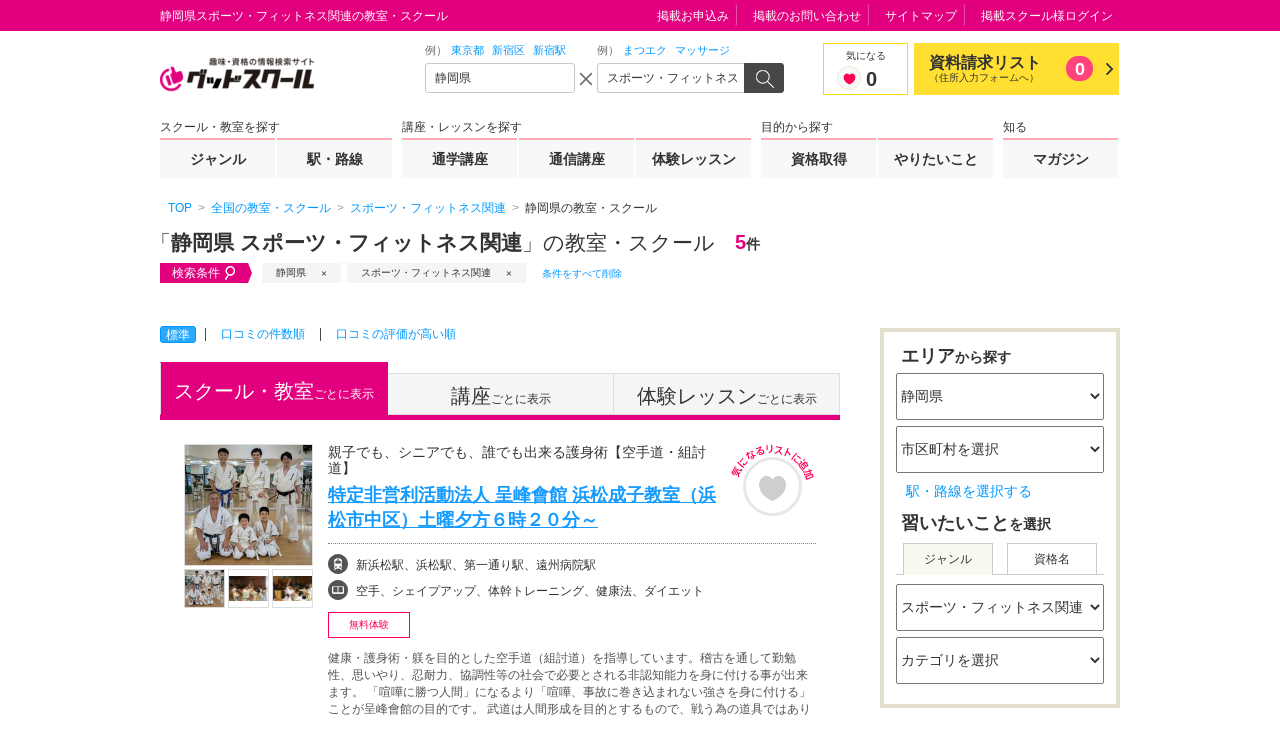

--- FILE ---
content_type: text/html; charset=UTF-8
request_url: https://gooschool.jp/g006/p22/slist/
body_size: 101740
content:
<!DOCTYPE html>
<html lang="ja" prefix="og: http://ogp.me/ns#">
<head>
<meta charset="UTF-8">
<meta http-equiv="X-UA-Compatible" content="IE=edge">
<meta name="viewport" content="width=device-width">
<meta name="format-detection" content="telephone=no"><title>静岡県&nbsp;スポーツ・フィットネス関連の教室・スクール｜グッドスクール</title>
<!-- [!] ウェブサイト名 -->
<meta property="og:site_name" content="グッドスクール">
<!-- [!] トップページは "website", それ以外は "article" -->
<meta property="og:type" content="article"><!-- [!] 現在の画面のタイトル。ウェブサイト名は含めない。 -->
<meta property="og:title" content="静岡県&nbsp;スポーツ・フィットネス関連の教室・スクール｜グッドスクール"><!-- [!] 現在の画面の絶対 URL -->
<meta property="og:url" content="https://gooschool.jp/g006/p22/slist/">

<!-- [!] OGP サムネール画像の絶対 URL -->

<!-- [!] 現在の画面の内容を要約したテキスト -->
<meta property="og:description" content="静岡県スポーツ・フィットネス関連の教室を5件掲載。教室・スクールの費用や口コミ・評判を一覧で比較！おすすめの人気スクールや教室を探せます。">
<!-- [!] 現在の画面の内容を要約したテキスト -->
<meta name="description" content="静岡県スポーツ・フィットネス関連の教室を5件掲載。教室・スクールの費用や口コミ・評判を一覧で比較！おすすめの人気スクールや教室を探せます。"><!-- [!] meta keyword は設定しないと決まっています -->
<!-- meta name="keywords" content="__TBD__" -->
<link rel="canonical" href="https://gooschool.jp/g006/p22/slist/"><!-- [!] Ajax リクエスト時の CSRF 対策用トークン -->
<meta name="csrf-token" content="__TBD__">

<script type="application/json" id="gsc-fundamentals">{
	"user": {
		"is_member" : false,
		"guid"      : "",
		"name"      : ""
	},
	"__TBD__" : {
	}
}</script><!-- [!] 全画面共通に適用する CSS/JS -->
<style>
@charset "UTF-8";.gsc-dialog-contact pre,.gsc-ss-p{font-size:12px;line-height:1.8333333333}.gsc-header__searchbox__query__input input[type=text],.gsc-ss-column-02__heading,.gsc-ss-dl,.gsc-ss-form__email,.gsc-ss-form__password,.gsc-ss-form__tel,.gsc-ss-form__text,.gsc-ss-form__textarea,.gsc-ss-inline-list,.gsc-ss-link-list,.gsc-ss-note-list-01,.gsc-ss-note-list-02,.gsc-ss-note-list-03,.gsc-ss-ol,.gsc-ss-plain-list,.gsc-ss-plain-list--3col,.gsc-ss-table-01,.gsc-ss-table-02,.gsc-ss-table-03,.gsc-ss-table-04,.gsc-ss-table-05,.gsc-ss-ul,.gsc-top__search__searchbox__query__input input[type=text]{font-size:12px;line-height:1.5}.gsc-ss-image-block>figcaption,.gsc-ss-x-note{font-size:10px;line-height:1.5}html{display:block;margin:0;padding:0;font-size:16px;font-family:"Hiragino Kaku Gothic ProN",Meiryo,"MS UI Gothic",sans-serif;line-height:normal;color:#333;background:#fff;white-space:normal;-webkit-text-size-adjust:100%;-ms-text-size-adjust:100%;text-size-adjust:100%;-webkit-tap-highlight-color:rgba(0,128,255,.3)}html:lang(en){font-family:"Helvetica Neue",Helvetica,Arial,sans-serif}::-moz-selection{background:#fcd;text-shadow:none}::selection{background:#fcd;text-shadow:none}:target{outline:rgba(227,0,127,0) solid 4px;-webkit-animation:gsc-keyframes-uinplsneh .1666666667s .2s 3 ease;-moz-animation:gsc-keyframes-uinplsneh .1666666667s .2s 3 ease;animation:gsc-keyframes-uinplsneh .1666666667s .2s 3 ease}@-webkit-keyframes gsc-keyframes-uinplsneh{0%{outline:solid rgba(227,0,127,0)}50%{outline:solid rgba(227,0,127,.7)}100%{outline:solid rgba(227,0,127,0)}}@-moz-keyframes gsc-keyframes-uinplsneh{0%{outline:solid rgba(227,0,127,0)}50%{outline:solid rgba(227,0,127,.7)}100%{outline:solid rgba(227,0,127,0)}}@keyframes gsc-keyframes-uinplsneh{0%{outline:solid rgba(227,0,127,0)}50%{outline:solid rgba(227,0,127,.7)}100%{outline:solid rgba(227,0,127,0)}}address,article,aside,body,footer,h1,h2,h3,h4,h5,h6,header,hgroup,nav,section{display:block}body{margin:0;padding:0;text-align:left;word-wrap:break-word;overflow-wrap:break-word}h1,h2,h3,h4,h5,h6{font-weight:700}address{font-style:normal}blockquote,dd,div,dl,dt,figcaption,figure,hr,ol,p,pre,ul{display:block}li{display:list-item}pre{font-family:monospace}a,abbr,b,bdi,bdo,br,cite,code,dfn,em,i,kbd,mark,q,rp,rt,ruby,s,samp,small,span,strong,sub,sup,time,var,wbr{display:inline}a{-webkit-tap-highlight-color:rgba(0,128,255,.3)}a,a:link,a:visited{color:#09f;text-decoration:none}a:active,a:focus,a:hover{color:#09f;text-decoration:underline}[href^="javascript:"]{-webkit-touch-callout:none!important}[href^="javascript:"]:visited{color:#09f!important}em{color:inherit;font-weight:700;font-style:normal}strong{color:red;font-weight:700;font-style:normal}sup{margin:0 .2em;vertical-align:top;font-size:83%}sub{margin:0 .2em;vertical-align:bottom;font-size:83%}img{border:none}caption,col,colgroup,table,tbody,td,tfoot,th,thead,tr{font-size:100%;text-align:inherit;line-height:inherit}fieldset,form{display:block}label{cursor:pointer}button,input,select,textarea{color:inherit;font-family:inherit;font-size:100%;line-height:inherit;vertical-align:middle}input[type=text],input[type=password],textarea{cursor:text}input[type=password]{font-family:"Helvetica Neue",Helvetica,Arial,sans-serif}input[type=radio],input[type=checkbox]{margin-right:5px;vertical-align:-2px;cursor:pointer}input[type=image]{border:none!important;background:0 0!important;padding:0!important}button,input[type=image],input[type=submit],input[type=reset],input[type=button]{display:inline-block;cursor:pointer}optgroup{font-style:normal;font-weight:700}[disabled]{opacity:.5;cursor:default!important}command,details,menu,summary{display:block}.gsc-frame,.gsc-frame__content,.gsc-frame__content__region{display:block;list-style:none;margin:0 auto;padding:0;border:none;font-size:100%;-webkit-box-sizing:border-box;-moz-box-sizing:border-box;box-sizing:border-box}.gsc-frame>:first-child,.gsc-frame>:first-child>:first-child,.gsc-frame__content>:first-child,.gsc-frame__content>:first-child>:first-child,.gsc-frame__content__region>:first-child,.gsc-frame__content__region>:first-child>:first-child{margin-top:0!important}.gsc-frame>:last-child,.gsc-frame>:last-child>:last-child,.gsc-frame__content>:last-child,.gsc-frame__content>:last-child>:last-child,.gsc-frame__content__region>:last-child,.gsc-frame__content__region>:last-child>:last-child{margin-bottom:0!important}.gsc-frame{clear:both;position:relative;min-width:960px}.gsc-ftype--1col-03 .gsc-frame{min-width:720px}.gsc-frame__content{width:960px;margin-top:-1px!important;border-top:1px solid transparent}.gsc-frame__content:after{clear:both;display:block;content:""}.gsc-ftype--1col-03 .gsc-frame__content{width:680px}#gsc-header{padding:30px 0 20px}#gsc-header:before{display:block;list-style:none;margin:0;padding:0;border:none;font-size:100%;position:absolute;top:0;right:auto;bottom:auto;left:0;height:30px;width:100%;border-bottom:1px solid transparent;background:#e3007f;content:""}#gsc-header .gsc-frame__content{position:relative;height:160px}#gsc-header .gsc-header__sitelogo{position:absolute;top:0;right:auto;bottom:auto;left:0}#gsc-header .gsc-header__tagline{position:absolute;top:-28px;right:auto;bottom:auto;left:0}#gsc-header .gsc-header__searchbox{position:absolute;top:30px;right:auto;bottom:auto;left:346px}#gsc-header .gsc-header__favlist{position:absolute;top:47px;right:auto;bottom:auto;left:720px}#gsc-header .gsc-header__gnav{position:absolute;top:103px;right:auto;bottom:auto;left:0}#gsc-header .gsc-header__utility{position:absolute;top:-28px;right:0;bottom:auto;left:auto}.gsc-ftype--restrict #gsc-header{padding:0;border-bottom:1px solid #e3007f}.gsc-ftype--restrict #gsc-header .gsc-header__favlist,.gsc-ftype--restrict #gsc-header .gsc-header__gnav,.gsc-ftype--restrict #gsc-header .gsc-header__searchbox,.gsc-ftype--restrict #gsc-header .gsc-header__utility,.gsc-ftype--restrict #gsc-header:before{display:none!important}.gsc-ftype--restrict #gsc-header .gsc-frame__content{height:60px}.gsc-ftype--restrict #gsc-header .gsc-header__sitelogo{top:-15px}@media print{#gsc-header{padding:0;border-bottom:1px solid #e3007f}#gsc-header .gsc-header__favlist,#gsc-header .gsc-header__gnav,#gsc-header .gsc-header__searchbox,#gsc-header .gsc-header__utility,#gsc-header:before{display:none!important}#gsc-header .gsc-frame__content{height:60px}#gsc-header .gsc-header__sitelogo{top:-15px}}#gsc-main{z-index:3;margin-top:15px}.gsc-ftype--2col-02 #gsc-main .gsc-frame__content{box-shadow:240px 0 0 0 #f8f8f8 inset}#gsc-main .gsc-frame__content__region{position:relative;z-index:2}.gsc-ftype--1col-02 #gsc-main .gsc-frame__content__region,.gsc-ftype--1col-03 #gsc-main .gsc-frame__content__region{width:680px}.gsc-ftype--2col-01 #gsc-main .gsc-frame__content__region{float:left;width:680px}.gsc-ftype--2col-01 #gsc-main .gsc-frame__content__region+.gsc-frame__content__region{z-index:inherit;float:right;width:240px}.gsc-ftype--2col-02 #gsc-main .gsc-frame__content__region{float:right;width:680px}.gsc-ftype--2col-02 #gsc-main .gsc-frame__content__region+.gsc-frame__content__region{z-index:2;float:left;width:240px}#gsc-main .gsc-frame__content__region>[class*=gsc-ss-placeholder]:only-child{position:absolute;height:100%;width:100%}#gsc-main .gsc-frame__content__breadcrumbs{background:#fff}#gsc-main .gsc-frame__content__breadcrumbs>*{position:relative;top:-37px;margin-top:0!important;margin-bottom:0!important;padding:10px 8px 7px}#gsc-main:not(.gsc-auto-resizer-applied)~*{visibility:hidden}#gsc-footer{margin-top:0!important;padding:15px 0;border-top:5px solid #ff6698;background:#e3007f}#gsc-footer,#gsc-footer *{color:#fff!important}#gsc-footer .gsc-frame__content>h1:first-child,#gsc-footer .gsc-frame__content>h2:first-child,#gsc-footer .gsc-frame__content>h3:first-child,#gsc-footer .gsc-frame__content>h4:first-child,#gsc-footer .gsc-frame__content>h5:first-child,#gsc-footer .gsc-frame__content>h6:first-child{position:absolute!important;top:0!important;left:0!important;overflow:hidden!important;width:0!important;height:0!important;margin:0!important;padding:0!important;font-size:0!important;color:#fff!important;background-color:#fff!important}.gsc-ftype--1col-03 #gsc-footer .gsc-frame__content{text-align:center}#gsc-footer .gsc-footer__utility{float:left;width:750px;margin-left:-5px}#gsc-footer .gsc-footer__copyright{float:right;width:200px;padding-top:5px;padding-bottom:5px}.gsc-ftype--1col-03 #gsc-footer .gsc-footer__copyright,.gsc-ftype--1col-03 #gsc-footer .gsc-footer__utility{float:none;width:auto;display:inline-block}.gsc-footer_link__area{clear:both;border:1px solid #e4d1ad;margin:60px auto 0;width:960px}.gsc-footer_link__area>header{background-color:#efe3ce;border-bottom:1px solid #e4d1ad;padding:0 12px}.gsc-footer_link__area>header p{margin:0;padding:6px 0 3px;font-size:16px;line-height:1.5}.gsc-footer_link__area ul{font-size:12px;line-height:1.2;margin:0;padding:5px 12px 10px}.gsc-footer_link__area ul li{border-right:1px solid #474747;display:inline-block;margin:7px 6px 0 0;padding-right:10px}@media print{#gsc-footer{border-top:1px solid #e3007f;background:0 0}#gsc-footer *{color:#e3007f!important}#gsc-footer .gsc-footer__utility{display:none!important}}#gsc-reporting{overflow:hidden;height:0}.gsc-ss-togglable{display:none;overflow:hidden;height:0}.gsc-ss-togglable--opened{display:block;overflow:hidden;height:auto}.gsc-ss-togglable--animate{display:block;overflow:hidden;height:0;-webkit-transition:height 350ms ease-in-out;-moz-transition:height 350ms ease-in-out;transition:height 350ms ease-in-out}.gsc-ss-tabview__pane{display:none}.gsc-ss-tabview__pane--current{display:block}.gsc-ss-carousel,.gsc-ss-carousel *{display:block;list-style:none;margin:0;padding:0;border:none;font-size:100%}.gsc-ss-carousel{position:relative;width:100%;height:auto;overflow:hidden}.gsc-ss-carousel__items{position:relative;width:10000%;height:100%;overflow:hidden;-webkit-transform:translateX(0);-moz-transform:translateX(0);-ms-transform:translateX(0);transform:translateX(0)}.gsc-ss-carousel__items:after{clear:both;display:block;content:""}.gsc-ss-carousel__items>*{float:left;width:1%;height:100%;overflow:hidden}.gsc-ss-carousel--animate .gsc-ss-carousel__items{-webkit-transition:none 500ms 0 ease-in-out;-moz-transition:none 500ms 0 ease-in-out;transition:none 500ms 0 ease-in-out;-webkit-transition-property:-webkit-transform;-moz-transition-property:-moz-transform;transition-property:transform}.gsc-ss-carousel--dir-fwd .gsc-ss-carousel__items{-webkit-transform:translateX(0);-moz-transform:translateX(0);-ms-transform:translateX(0);transform:translateX(0)}.gsc-ss-carousel--dir-fwd.gsc-ss-carousel--animate .gsc-ss-carousel__items,.gsc-ss-carousel--dir-rev .gsc-ss-carousel__items{-webkit-transform:translateX(-1%);-moz-transform:translateX(-1%);-ms-transform:translateX(-1%);transform:translateX(-1%)}.gsc-ss-carousel--dir-rev.gsc-ss-carousel--animate .gsc-ss-carousel__items{-webkit-transform:translateX(0);-moz-transform:translateX(0);-ms-transform:translateX(0);transform:translateX(0)}.gsc-ss-x-float-l{float:left!important}.gsc-ss-x-float-r{float:right!important}.gsc-ss-x-mt0{margin-top:0!important}.gsc-ss-x-mt1{margin-top:1px!important}.gsc-ss-x-mt2{margin-top:2px!important}.gsc-ss-x-mt3{margin-top:3px!important}.gsc-ss-x-mt4{margin-top:4px!important}.gsc-ss-x-mt5{margin-top:5px!important}.gsc-ss-x-mt8{margin-top:8px!important}.gsc-ss-x-mt10{margin-top:10px!important}.gsc-ss-x-mt12{margin-top:12px!important}.gsc-ss-x-mt13{margin-top:13px!important}.gsc-ss-x-mt15{margin-top:15px!important}.gsc-ss-x-mt18{margin-top:18px!important}.gsc-ss-x-mt20{margin-top:20px!important}.gsc-ss-x-mt25{margin-top:25px!important}.gsc-ss-x-mt30{margin-top:30px!important}.gsc-ss-x-mt40{margin-top:40px!important}.gsc-ss-x-mt50{margin-top:50px!important}.gsc-ss-x-mt75{margin-top:75px!important}.gsc-ss-x-mt100{margin-top:100px!important}.gsc-ss-x-mr0{margin-right:0!important}.gsc-ss-x-mr1{margin-right:1px!important}.gsc-ss-x-mr2{margin-right:2px!important}.gsc-ss-x-mr3{margin-right:3px!important}.gsc-ss-x-mr4{margin-right:4px!important}.gsc-ss-x-mr5{margin-right:5px!important}.gsc-ss-x-mr8{margin-right:8px!important}.gsc-ss-x-mr10{margin-right:10px!important}.gsc-ss-x-mr12{margin-right:12px!important}.gsc-ss-x-mr13{margin-right:13px!important}.gsc-ss-x-mr15{margin-right:15px!important}.gsc-ss-x-mr18{margin-right:18px!important}.gsc-ss-x-mr20{margin-right:20px!important}.gsc-ss-x-mr25{margin-right:25px!important}.gsc-ss-x-mr30{margin-right:30px!important}.gsc-ss-x-mr40{margin-right:40px!important}.gsc-ss-x-mr50{margin-right:50px!important}.gsc-ss-x-mr75{margin-right:75px!important}.gsc-ss-x-mr100{margin-right:100px!important}.gsc-ss-x-mb0{margin-bottom:0!important}.gsc-ss-x-mb1{margin-bottom:1px!important}.gsc-ss-x-mb2{margin-bottom:2px!important}.gsc-ss-x-mb3{margin-bottom:3px!important}.gsc-ss-x-mb4{margin-bottom:4px!important}.gsc-ss-x-mb5{margin-bottom:5px!important}.gsc-ss-x-mb8{margin-bottom:8px!important}.gsc-ss-x-mb10{margin-bottom:10px!important}.gsc-ss-x-mb12{margin-bottom:12px!important}.gsc-ss-x-mb13{margin-bottom:13px!important}.gsc-ss-x-mb15{margin-bottom:15px!important}.gsc-ss-x-mb18{margin-bottom:18px!important}.gsc-ss-x-mb20{margin-bottom:20px!important}.gsc-ss-x-mb25{margin-bottom:25px!important}.gsc-ss-x-mb30{margin-bottom:30px!important}.gsc-ss-x-mb40{margin-bottom:40px!important}.gsc-ss-x-mb50{margin-bottom:50px!important}.gsc-ss-x-mb75{margin-bottom:75px!important}.gsc-ss-x-mb100{margin-bottom:100px!important}.gsc-ss-x-ml0{margin-left:0!important}.gsc-ss-x-ml1{margin-left:1px!important}.gsc-ss-x-ml2{margin-left:2px!important}.gsc-ss-x-ml3{margin-left:3px!important}.gsc-ss-x-ml4{margin-left:4px!important}.gsc-ss-x-ml5{margin-left:5px!important}.gsc-ss-x-ml8{margin-left:8px!important}.gsc-ss-x-ml10{margin-left:10px!important}.gsc-ss-x-ml12{margin-left:12px!important}.gsc-ss-x-ml13{margin-left:13px!important}.gsc-ss-x-ml15{margin-left:15px!important}.gsc-ss-x-ml18{margin-left:18px!important}.gsc-ss-x-ml20{margin-left:20px!important}.gsc-ss-x-ml25{margin-left:25px!important}.gsc-ss-x-ml30{margin-left:30px!important}.gsc-ss-x-ml40{margin-left:40px!important}.gsc-ss-x-ml50{margin-left:50px!important}.gsc-ss-x-ml75{margin-left:75px!important}.gsc-ss-x-ml100{margin-left:100px!important}.gsc-ss-x-p0{padding:0!important}.gsc-ss-x-p15{padding:15px!important}.gsc-ss-x-pt0{padding-top:0!important}.gsc-ss-x-pb0{padding-bottom:0!important}.gsc-ss-x-left{text-align:left!important}.gsc-ss-x-center{text-align:center!important}.gsc-ss-x-right{text-align:right!important}.gsc-ss-x-top{vertical-align:top!important}.gsc-ss-x-middle{vertical-align:middle!important}.gsc-ss-x-bottom{vertical-align:bottom!important}.gsc-ss-x-va10{vertical-align:10px!important}.gsc-ss-x-va8{vertical-align:8px!important}.gsc-ss-x-va5{vertical-align:5px!important}.gsc-ss-x-va4{vertical-align:4px!important}.gsc-ss-x-va3{vertical-align:3px!important}.gsc-ss-x-va2{vertical-align:2px!important}.gsc-ss-x-va1{vertical-align:1px!important}.gsc-ss-x-va0{vertical-align:0!important}.gsc-ss-x-van1{vertical-align:-1px!important}.gsc-ss-x-van2{vertical-align:-2px!important}.gsc-ss-x-van3{vertical-align:-3px!important}.gsc-ss-x-van4{vertical-align:-4px!important}.gsc-ss-x-van5{vertical-align:-5px!important}.gsc-ss-x-van8{vertical-align:-8px!important}.gsc-ss-x-van10{vertical-align:-10px!important}.gsc-ss-x-wauto{width:auto!important}.gsc-ss-x-w100{width:100px!important}.gsc-ss-x-w200{width:200px!important}.gsc-ss-x-w300{width:300px!important}.gsc-ss-x-w400{width:400px!important}.gsc-ss-x-w500{width:500px!important}.gsc-ss-x-min-h0{min-height:0!important}.gsc-ss-x-h320{height:320px!important}.gsc-ss-x-h500{height:500px!important}.gsc-ss-x-word-break{word-break:break-all}.gsc-ss-x-word-keep{word-break:keep-all}.gsc-ss-x-note{font-weight:400!important}label.gsc-ss-x-disabled{color:#aaa;cursor:default}.gsc-ss-x-clear{clear:both}.gsc-ss-x-label-attention,.gsc-ss-x-label-goo,.gsc-ss-x-label-lesson,.gsc-ss-x-label-lowest{display:inline-block;width:70px;font-size:10px;font-weight:700;line-height:16px;text-align:center;vertical-align:top}.gsc-ss-x-label-goo{background-color:#e3007f;color:#fff}.gsc-ss-x-label-attention{background-color:#ffd800;color:red}.gsc-ss-x-label-lowest{background-color:red;color:#fff}.gsc-ss-x-label-lesson{background-color:#8f836d;color:#fff}.gsc-ftype--1col-01 .gsc-ss-grid-1\/6{width:146.67px}.gsc-ftype--1col-01 .gsc-ss-grid-1\/5{width:179.2px}.gsc-ftype--1col-01 .gsc-ss-grid-1\/4{width:228px}.gsc-ftype--1col-01 .gsc-ss-grid-1\/3,.gsc-ftype--1col-01 .gsc-ss-grid-2\/6{width:309.33px}.gsc-ftype--1col-01 .gsc-ss-grid-1\/2,.gsc-ftype--1col-01 .gsc-ss-grid-2\/4,.gsc-ftype--1col-01 .gsc-ss-grid-3\/6,.gsc-ftype--1col-01 .gsc-ss-grid-4\/8{width:472px}.gsc-ftype--1col-01 .gsc-ss-grid-2\/3,.gsc-ftype--1col-01 .gsc-ss-grid-4\/6{width:634.67px}.gsc-ftype--1col-01 .gsc-ss-grid-3\/4,.gsc-ftype--1col-01 .gsc-ss-grid-6\/8{width:716px}.gsc-ftype--1col-01 .gsc-ss-grid-5\/6{width:797.33px}.gsc-ftype--1col-02 .gsc-ss-grid-1\/6,.gsc-ftype--2col-01 .gsc-ss-grid-1\/6,.gsc-ftype--2col-02 .gsc-ss-grid-1\/6{width:100px}.gsc-ftype--1col-02 .gsc-ss-grid-1\/5,.gsc-ftype--2col-01 .gsc-ss-grid-1\/5,.gsc-ftype--2col-02 .gsc-ss-grid-1\/5{width:123.2px}.gsc-ftype--1col-02 .gsc-ss-grid-1\/4,.gsc-ftype--2col-01 .gsc-ss-grid-1\/4,.gsc-ftype--2col-02 .gsc-ss-grid-1\/4{width:158px}.gsc-ftype--1col-02 .gsc-ss-grid-1\/3,.gsc-ftype--1col-02 .gsc-ss-grid-2\/6,.gsc-ftype--2col-01 .gsc-ss-grid-1\/3,.gsc-ftype--2col-01 .gsc-ss-grid-2\/6,.gsc-ftype--2col-02 .gsc-ss-grid-1\/3,.gsc-ftype--2col-02 .gsc-ss-grid-2\/6{width:216px}.gsc-ftype--1col-02 .gsc-ss-grid-1\/2,.gsc-ftype--1col-02 .gsc-ss-grid-2\/4,.gsc-ftype--1col-02 .gsc-ss-grid-3\/6,.gsc-ftype--1col-02 .gsc-ss-grid-4\/8,.gsc-ftype--2col-01 .gsc-ss-grid-1\/2,.gsc-ftype--2col-01 .gsc-ss-grid-2\/4,.gsc-ftype--2col-01 .gsc-ss-grid-3\/6,.gsc-ftype--2col-01 .gsc-ss-grid-4\/8,.gsc-ftype--2col-02 .gsc-ss-grid-1\/2,.gsc-ftype--2col-02 .gsc-ss-grid-2\/4,.gsc-ftype--2col-02 .gsc-ss-grid-3\/6,.gsc-ftype--2col-02 .gsc-ss-grid-4\/8{width:332px}.gsc-ftype--1col-02 .gsc-ss-grid-2\/3,.gsc-ftype--1col-02 .gsc-ss-grid-4\/6,.gsc-ftype--2col-01 .gsc-ss-grid-2\/3,.gsc-ftype--2col-01 .gsc-ss-grid-4\/6,.gsc-ftype--2col-02 .gsc-ss-grid-2\/3,.gsc-ftype--2col-02 .gsc-ss-grid-4\/6{width:448px}.gsc-ftype--1col-02 .gsc-ss-grid-3\/4,.gsc-ftype--1col-02 .gsc-ss-grid-6\/8,.gsc-ftype--2col-01 .gsc-ss-grid-3\/4,.gsc-ftype--2col-01 .gsc-ss-grid-6\/8,.gsc-ftype--2col-02 .gsc-ss-grid-3\/4,.gsc-ftype--2col-02 .gsc-ss-grid-6\/8{width:506px}.gsc-ftype--1col-02 .gsc-ss-grid-5\/6,.gsc-ftype--2col-01 .gsc-ss-grid-5\/6,.gsc-ftype--2col-02 .gsc-ss-grid-5\/6{width:564px}.gsc-ss-col-1\/6{width:16%}.gsc-ss-col-1\/5{width:20%}.gsc-ss-col-1\/4{width:25%}.gsc-ss-col-1\/3,.gsc-ss-col-2\/6{width:33%}.gsc-ss-col-1\/2,.gsc-ss-col-2\/4,.gsc-ss-col-3\/6,.gsc-ss-col-4\/8{width:50%}.gsc-ss-col-2\/3,.gsc-ss-col-4\/6{width:66%}.gsc-ss-col-3\/4,.gsc-ss-col-6\/8{width:75%}.gsc-ss-col-5\/6{width:83%}.gsc-ss-layout-block{zoom:1;margin:20px 0 0;padding:0;font-size:0}.gsc-ss-layout-block:after{clear:both;display:block;content:""}.gsc-ss-layout-block__column{display:inline-block;margin-left:16px;vertical-align:top}.gsc-ss-layout-block__column:first-child{margin-left:0}.gsc-ss-layout-block__column>:first-child{margin-top:0!important}.gsc-ss-heading-01,.gsc-ss-heading-01>h1,.gsc-ss-heading-01>h2,.gsc-ss-heading-01>h3,.gsc-ss-heading-01>h4,.gsc-ss-heading-01>h5,.gsc-ss-heading-01>h6,.gsc-ss-heading-02,.gsc-ss-heading-02>h1,.gsc-ss-heading-02>h2,.gsc-ss-heading-02>h3,.gsc-ss-heading-02>h4,.gsc-ss-heading-02>h5,.gsc-ss-heading-02>h6,.gsc-ss-heading-03,.gsc-ss-heading-03>h1,.gsc-ss-heading-03>h2,.gsc-ss-heading-03>h3,.gsc-ss-heading-03>h4,.gsc-ss-heading-03>h5,.gsc-ss-heading-03>h6,.gsc-ss-heading-04,.gsc-ss-heading-04>h1,.gsc-ss-heading-04>h2,.gsc-ss-heading-04>h3,.gsc-ss-heading-04>h4,.gsc-ss-heading-04>h5,.gsc-ss-heading-04>h6,.gsc-ss-heading-05,.gsc-ss-heading-05>h1,.gsc-ss-heading-05>h2,.gsc-ss-heading-05>h3,.gsc-ss-heading-05>h4,.gsc-ss-heading-05>h5,.gsc-ss-heading-05>h6,.gsc-ss-heading-06,.gsc-ss-heading-06>h1,.gsc-ss-heading-06>h2,.gsc-ss-heading-06>h3,.gsc-ss-heading-06>h4,.gsc-ss-heading-06>h5,.gsc-ss-heading-06>h6{display:block;list-style:none;margin:0;padding:0;border:none;font-size:100%}.gsc-ss-heading-01+*,.gsc-ss-heading-02+*,.gsc-ss-heading-03+*,.gsc-ss-heading-04+*,.gsc-ss-heading-05+*,.gsc-ss-heading-06+*{margin-top:0!important}.gsc-ss-heading-01{margin-top:40px;margin-bottom:16px;padding:12px 13px;background:url(/assets/pc/img/heading/bg_01.png?2026020218) left top;border-bottom:3px solid #ff0054}.gsc-ss-heading-01>h1,.gsc-ss-heading-01>h2,.gsc-ss-heading-01>h3,.gsc-ss-heading-01>h4,.gsc-ss-heading-01>h5,.gsc-ss-heading-01>h6{font-size:12px;line-height:1.3}.gsc-ss-heading-02{margin-top:40px;margin-bottom:16px;padding:10px 0 10px 16px;background:#efe3ce;border-left:4px solid #ff0054}.gsc-ss-heading-02>h1,.gsc-ss-heading-02>h2,.gsc-ss-heading-02>h3,.gsc-ss-heading-02>h4,.gsc-ss-heading-02>h5,.gsc-ss-heading-02>h6{font-weight:400;font-size:16px;line-height:1.3}.gsc-ss-heading-02>h1>em,.gsc-ss-heading-02>h2>em,.gsc-ss-heading-02>h3>em,.gsc-ss-heading-02>h4>em,.gsc-ss-heading-02>h5>em,.gsc-ss-heading-02>h6>em{margin-left:8px;font-size:12px;font-weight:400;vertical-align:2px}.gsc-ss-heading-02>h1>span,.gsc-ss-heading-02>h2>span,.gsc-ss-heading-02>h3>span,.gsc-ss-heading-02>h4>span,.gsc-ss-heading-02>h5>span,.gsc-ss-heading-02>h6>span{font-family:Share,Arial,sans-serif;font-weight:400;font-size:21px;line-height:1}.gsc-ss-heading-03,.gsc-ss-heading-04{margin-top:40px;margin-bottom:16px;padding:5px 0 4px 8px;border-left:4px solid #ff0054;color:#ff0054}.gsc-ss-heading-03>h1,.gsc-ss-heading-03>h2,.gsc-ss-heading-03>h3,.gsc-ss-heading-03>h4,.gsc-ss-heading-03>h5,.gsc-ss-heading-03>h6,.gsc-ss-heading-04>h1,.gsc-ss-heading-04>h2,.gsc-ss-heading-04>h3,.gsc-ss-heading-04>h4,.gsc-ss-heading-04>h5,.gsc-ss-heading-04>h6{font-size:14px;line-height:1.3;font-weight:400}.gsc-ss-heading-04{border-left:4px solid #ddd;color:#333}.gsc-ss-heading-05{position:relative;margin-bottom:40px;padding:28px 16px;border-top:1px dotted #e3007f;border-bottom:5px solid #fcd}.gsc-ss-heading-05:after{display:block;position:absolute;left:0;bottom:-5px;width:170px;border-top:5px solid #e3007f;content:""}.gsc-ss-heading-05 h2{font-weight:400;font-size:20px;line-height:1.2}.gsc-ss-heading-06{border-top:1px dotted #7f7f7f;border-bottom:3px solid #ff0051;padding:15px 0 10px}.gsc-ss-heading-06 h2,.gsc-ss-heading-06 h3,.gsc-ss-heading-06 h4,.gsc-ss-heading-06 h5,.gsc-ss-heading-06 h6,.gsc-ss-heading-06>h1{margin:0;font-size:24px}.gsc-ss-heading-06>p{margin:0;font-size:14px}.gsc-ss-p{margin:20px 0 0;padding:0}.gsc-ss-p-em{margin:20px 0 0;padding:0;font-size:13px;line-height:1.4615384615}.gsc-ss-p-strong{margin:20px 0 0;padding:0;font-size:24px;line-height:1.1666666667;font-weight:700}.gsc-ss-p-lead{margin:20px 0 0;padding:0;font-size:24px;line-height:1.1666666667}.gsc-ss-ul{margin:20px 0 0;padding:0}.gsc-ss-ul>li{margin:5px 0 0 13px;padding:0;list-style-type:disc}.gsc-ss-ul>li:first-child{margin-top:0}li .gsc-ss-ul{margin-top:5px}.gsc-ss-ol{margin:20px 0 0 2em;padding:0}.gsc-ss-ol>li{margin:5px 0 0;list-style-type:decimal}.gsc-ss-ol>li:first-child{margin-top:0}li .gsc-ss-ol{margin-top:5px}.gsc-ss-dl{margin:20px 0 0}.gsc-ss-dl>dt{margin:10px 0 3px;padding:0;font-weight:700}.gsc-ss-dl>dt:first-child{margin-top:0}.gsc-ss-dl>dd{margin:0}.gsc-ss-dl>dd>:first-child{margin-top:0!important}.gsc-ss-plain-list,.gsc-ss-plain-list--3col{margin:20px 0 0;padding:0}.gsc-ss-plain-list--3col>li,.gsc-ss-plain-list>li{margin:5px 0 0;padding:0;list-style-type:none}.gsc-ss-plain-list--3col>li:first-child,.gsc-ss-plain-list>li:first-child{margin-top:0}li .gsc-ss-plain-list,li .gsc-ss-plain-list--3col{margin-top:5px}.gsc-ss-plain-list--3col:after{clear:both;display:block;content:""}.gsc-ss-plain-list--3col li{float:left;width:204px;margin-top:14px;padding-top:14px;border-top:1px dotted #999}.gsc-ss-plain-list--3col li:first-child,.gsc-ss-plain-list--3col li:first-child+li,.gsc-ss-plain-list--3col li:first-child+li+li{margin-top:0;margin-bottom:-15px;padding-top:0;padding-bottom:14px;border-top:0 none;border-bottom:1px dotted #999}.gsc-ss-inline-list{margin:20px 0 -5px;padding:0}.gsc-ss-inline-list>li{display:inline-block;margin:0 5px 5px 0;padding:0;list-style-type:none}.gsc-ss-note-list-01,.gsc-ss-note-list-02,.gsc-ss-note-list-03{margin:20px 0 0 1.5em;padding:0}.gsc-ss-note-list-01>li,.gsc-ss-note-list-02>li,.gsc-ss-note-list-03>li{position:relative;margin:4px 0 0;padding:0;list-style-type:none}.gsc-ss-note-list-01>li:first-child,.gsc-ss-note-list-02>li:first-child,.gsc-ss-note-list-03>li:first-child{margin-top:0}li .gsc-ss-note-list-01,li .gsc-ss-note-list-02,li .gsc-ss-note-list-03{margin-top:5px}.gsc-ss-note-list-01__marker,.gsc-ss-note-list-02__marker,.gsc-ss-note-list-03__marker{position:absolute;left:-1.5em;width:1.5em}.gsc-ss-note-list-02{margin-left:2.5em}.gsc-ss-note-list-02__marker{left:-2.5em;width:2.5em}.gsc-ss-note-list-03{margin-left:4em}.gsc-ss-note-list-03__marker{left:-4em;width:4em}.gsc-ss-link-list{margin:20px 0 0;padding:0}.gsc-ss-link-list>li{margin:5px 0 0 13px;padding:0;list-style-type:disc}.gsc-ss-link-list>li:first-child{margin-top:0}li .gsc-ss-link-list{margin-top:5px}.gsc-ss-table-01,.gsc-ss-table-02,.gsc-ss-table-03,.gsc-ss-table-04,.gsc-ss-table-05{margin:17px 0 0;padding:3px 0}.gsc-ss-table-01>table,.gsc-ss-table-02>table,.gsc-ss-table-03>table,.gsc-ss-table-04>table,.gsc-ss-table-05>table{margin:0;width:100%;border:0;border-collapse:collapse;border-spacing:0;background-color:#fff;word-break:break-all;word-wrap:break-word}.gsc-ss-table-01 caption,.gsc-ss-table-02 caption,.gsc-ss-table-03 caption,.gsc-ss-table-04 caption,.gsc-ss-table-05 caption{margin:0;padding:0 0 5px;text-align:right}.gsc-ss-table-01>table{border-bottom:1px solid #ddd}.gsc-ss-table-01>table td,.gsc-ss-table-01>table th{padding:10px 15px;border-top:1px solid #ddd;vertical-align:top;word-break:break-all}.gsc-ss-table-01>table td :first-child,.gsc-ss-table-01>table th :first-child{margin-top:0!important}.gsc-ss-table-01>table th{box-shadow:0 1px 0 0 #fff inset;background-color:#f5f5f5;font-weight:400}.gsc-ss-table-02>table{border:1px solid #ddd}.gsc-ss-table-02>table>tfoot>tr>th,.gsc-ss-table-02>table>thead>tr>th{box-shadow:none;background-color:#ddd}.gsc-ss-table-02>table td,.gsc-ss-table-02>table th{padding:10px 15px;border:1px solid #ddd;vertical-align:top}.gsc-ss-table-02>table td :first-child,.gsc-ss-table-02>table th :first-child{margin-top:0!important}.gsc-ss-table-02>table th{box-shadow:0 1px 0 0 #fff inset;background-color:#f5f5f5;font-weight:400}.gsc-ss-table-02>table td :first-child{margin-top:0!important}.gsc-ss-table-03>table{border-bottom:1px solid #f1e8d6}.gsc-ss-table-03>table td,.gsc-ss-table-03>table th{padding:12px 17px;border-top:1px solid #f1e8d6;vertical-align:top}.gsc-ss-table-03>table td :first-child,.gsc-ss-table-03>table th :first-child{margin-top:0!important}.gsc-ss-table-03>table th{background:url(/assets/pc/img/table/bg_01.png?2026020218) left top #f7f1e6;font-weight:400}.gsc-ss-table-04>table{border-bottom:1px solid #ffd5e0}.gsc-ss-table-04>table td,.gsc-ss-table-04>table th{padding:12px 17px;border:1px solid #ffd5e0!important;vertical-align:top}.gsc-ss-table-04>table td :first-child,.gsc-ss-table-04>table th :first-child{margin-top:0!important}.gsc-ss-table-04>table th{background:url(/assets/pc/img/table/bg_02.png?2026020218) left top #f7f1e6;font-weight:400}.gsc-ss-table-05>table>tfoot>tr>th,.gsc-ss-table-05>table>thead>tr>th{box-shadow:none}.gsc-ss-table-05>table td,.gsc-ss-table-05>table th{padding:15px;border:1px solid #b5b5b5;vertical-align:middle}.gsc-ss-table-05>table td :first-child,.gsc-ss-table-05>table th :first-child{margin-top:0!important}.gsc-ss-table-05>table th{box-shadow:0 1px 0 0 #fff inset;background-color:#efefef;font-weight:400;text-align:center}.gsc-ss-table-05>table td{text-align:left}.gsc-ss-table-05>table td :first-child{margin-top:0!important}.gsc-ss-button__plain{-moz-appearance:none;-webkit-appearance:none;margin:0;padding:0;border:none;background:0 0;color:inherit;font:inherit;text-align:left;text-decoration:underline}.gsc-ss-button__plain::-moz-focus-inner{padding:0;border:none}.gsc-ss-button__gray,.gsc-ss-button__gray--disabled,.gsc-ss-button__gray-large,.gsc-ss-button__gray-large--disabled,.gsc-ss-button__pink,.gsc-ss-button__pink--disabled,.gsc-ss-button__pink-large,.gsc-ss-button__pink-large--disabled,.gsc-ss-button__orange,.gsc-ss-button__orange--disabled,.gsc-ss-button__blue,.gsc-ss-button__blue--disabled,.gsc-ss-button__blue-large,.gsc-ss-button__blue-large--disabled,.gsc-ss-button__white,.gsc-ss-button__white--disabled,.gsc-ss-button__white-large,.gsc-ss-button__white-large--disabled{-moz-appearance:none;-webkit-appearance:none;margin:0;border:none;background:0 0;color:inherit;font:inherit;-webkit-box-sizing:border-box;-moz-box-sizing:border-box;box-sizing:border-box;position:relative;display:inline-block;height:28px;padding:0 15px;font-size:14px;line-height:28px;font-weight:400;text-align:center;cursor:pointer;text-decoration:none!important}.gsc-ss-button__gray--disabled::-moz-focus-inner,.gsc-ss-button__gray-large--disabled::-moz-focus-inner,.gsc-ss-button__gray-large::-moz-focus-inner,.gsc-ss-button__gray::-moz-focus-inner,.gsc-ss-button__pink--disabled::-moz-focus-inner,.gsc-ss-button__pink-large--disabled::-moz-focus-inner,.gsc-ss-button__pink-large::-moz-focus-inner,.gsc-ss-button__pink::-moz-focus-inner,.gsc-ss-button__orange--disabled::-moz-focus-inner,.gsc-ss-button__orange::-moz-focus-inner,.gsc-ss-button__blue--disabled::-moz-focus-inner,.gsc-ss-button__blue-large--disabled::-moz-focus-inner,.gsc-ss-button__blue-large::-moz-focus-inner,.gsc-ss-button__blue::-moz-focus-inner,.gsc-ss-button__white--disabled::-moz-focus-inner,.gsc-ss-button__white-large--disabled::-moz-focus-inner,.gsc-ss-button__white-large::-moz-focus-inner,.gsc-ss-button__white::-moz-focus-inner{padding:0;border:none}.gsc-ss-button__gray-large,.gsc-ss-button__gray-large--disabled,.gsc-ss-button__pink-large,.gsc-ss-button__pink-large--disabled,.gsc-ss-button__blue-large,.gsc-ss-button__blue-large--disabled,.gsc-ss-button__white-large,.gsc-ss-button__white-large--disabled{min-width:220px;height:50px;padding:0 30px;line-height:50px}.gsc-ss-button__gray--disabled,.gsc-ss-button__gray-large--disabled,.gsc-ss-button__gray-large:disabled,.gsc-ss-button__gray-large[disabled],.gsc-ss-button__gray:disabled,.gsc-ss-button__gray[disabled],.gsc-ss-button__pink--disabled,.gsc-ss-button__pink-large--disabled,.gsc-ss-button__pink-large:disabled,.gsc-ss-button__pink-large[disabled],.gsc-ss-button__pink:disabled,.gsc-ss-button__pink[disabled],.gsc-ss-button__blue--disabled,.gsc-ss-button__blue-large--disabled,.gsc-ss-button__blue-large:disabled,.gsc-ss-button__blue-large[disabled],.gsc-ss-button__blue:disabled,.gsc-ss-button__blue[disabled],.gsc-ss-button__white--disabled,.gsc-ss-button__white-large--disabled,.gsc-ss-button__white-large:disabled,.gsc-ss-button__white-large[disabled],.gsc-ss-button__white:disabled,.gsc-ss-button__white[disabled]{background-color:#e1e1e1!important;border-color:#e1e1e1!important;color:#ccc!important;cursor:default;opacity:1!important}.gsc-ss-button__pink,.gsc-ss-button__pink-large{border:1px solid #ff0054}.gsc-ss-button__pink,.gsc-ss-button__pink-large,.gsc-ss-button__pink-large:link,.gsc-ss-button__pink-large:visited,.gsc-ss-button__pink:link,.gsc-ss-button__pink:visited{background-color:#ff0054;color:#fff}.gsc-ss-button__orange,.gsc-ss-button__orange:link,.gsc-ss-button__orange:visited{background-color: #fe5400;color: #fff;font-size: 14px;border: 1px solid #fe5400}.gsc-ss-button__blue,.gsc-ss-button__blue-large{border:1px solid #0094FF}.gsc-ss-button__blue,.gsc-ss-button__blue-large,.gsc-ss-button__blue-large:link,.gsc-ss-button__blue-large:visited,.gsc-ss-button__blue:link,.gsc-ss-button__blue:visited{background-color:#0094FF;color:#fff}.gsc-ss-button__pink-large:active,.gsc-ss-button__pink-large:focus,.gsc-ss-button__pink-large:hover,.gsc-ss-button__pink:active,.gsc-ss-button__pink:focus,.gsc-ss-button__pink:hover{background-color:#fff;color:#ff0054}.gsc-ss-button__orange:active,.gsc-ss-button__orange:focus,.gsc-ss-button__orange:hover{background-color:#fff;color:#fe5400}.gsc-ss-button__blue-large:active,.gsc-ss-button__blue-large:focus,.gsc-ss-button__blue-large:hover,.gsc-ss-button__blue:active,.gsc-ss-button__blue:focus,.gsc-ss-button__blue:hover{background-color:#fff;color:#0094FF}.gsc-ss-button__white,.gsc-ss-button__white-large{border:1px solid #555}.gsc-ss-button__white,.gsc-ss-button__white-large,.gsc-ss-button__white-large:link,.gsc-ss-button__white-large:visited,.gsc-ss-button__white:link,.gsc-ss-button__white:visited{background-color:#fff;color:#333}.gsc-ss-button__white-large:active,.gsc-ss-button__white-large:focus,.gsc-ss-button__white-large:hover,.gsc-ss-button__white:active,.gsc-ss-button__white:focus,.gsc-ss-button__white:hover{background-color:#555;color:#fff}.gsc-ss-button__gray,.gsc-ss-button__gray-large{border:1px solid #ccc}.gsc-ss-button__gray,.gsc-ss-button__gray-large,.gsc-ss-button__gray-large:link,.gsc-ss-button__gray-large:visited,.gsc-ss-button__gray:link,.gsc-ss-button__gray:visited{background-color:#999;color:#fff}.gsc-ss-button__gray-large:active,.gsc-ss-button__gray-large:focus,.gsc-ss-button__gray-large:hover,.gsc-ss-button__gray:active,.gsc-ss-button__gray:focus,.gsc-ss-button__gray:hover{background-color:#fff;color:#333}.gsc-ss-button--disabled{height:61px;background:url(/assets/pc/img/dummy/gsc-ss-button-disabled.jpg?2026020218) no-repeat!important}.gsc-ss-button__blog,.gsc-ss-button__catalog,.gsc-ss-button__catalog--disabled,.gsc-ss-button__catalog-large,.gsc-ss-button__catalog-large--disabled,.gsc-ss-button__coupon,.gsc-ss-button__coupon--disabled,.gsc-ss-button__coupon-large,.gsc-ss-button__coupon-large--disabled,.gsc-ss-button__facebook,.gsc-ss-button__fav-large--off,.gsc-ss-button__fav-large--on,.gsc-ss-button__lecture,.gsc-ss-button__lesson-large,.gsc-ss-button__lesson-large--disabled,.gsc-ss-button__mail,.gsc-ss-button__mail--disabled,.gsc-ss-button__mail-large,.gsc-ss-button__mail-large--disabled,.gsc-ss-button__print-large,.gsc-ss-button__school,.gsc-ss-button__web,.gsc-ss-button__web-large,.gsc-ss-button__web-large--disabled,.gsc-ss-button__web_reserv{-moz-appearance:none;-webkit-appearance:none;margin:0;border:none;background:0 0;color:inherit;font:inherit;text-align:left;-webkit-box-sizing:border-box;-moz-box-sizing:border-box;box-sizing:border-box;display:block;width:100%;padding:5px;font-size:14px;line-height:50px;text-decoration:none!important}.gsc-ss-button__blog::-moz-focus-inner,.gsc-ss-button__catalog--disabled::-moz-focus-inner,.gsc-ss-button__catalog-large--disabled::-moz-focus-inner,.gsc-ss-button__catalog-large::-moz-focus-inner,.gsc-ss-button__catalog::-moz-focus-inner,.gsc-ss-button__coupon--disabled::-moz-focus-inner,.gsc-ss-button__coupon-large--disabled::-moz-focus-inner,.gsc-ss-button__coupon-large::-moz-focus-inner,.gsc-ss-button__coupon::-moz-focus-inner,.gsc-ss-button__facebook::-moz-focus-inner,.gsc-ss-button__fav-large--off::-moz-focus-inner,.gsc-ss-button__fav-large--on::-moz-focus-inner,.gsc-ss-button__lecture::-moz-focus-inner,.gsc-ss-button__lesson-large--disabled::-moz-focus-inner,.gsc-ss-button__lesson-large::-moz-focus-inner,.gsc-ss-button__mail--disabled::-moz-focus-inner,.gsc-ss-button__mail-large--disabled::-moz-focus-inner,.gsc-ss-button__mail-large::-moz-focus-inner,.gsc-ss-button__mail::-moz-focus-inner,.gsc-ss-button__print-large::-moz-focus-inner,.gsc-ss-button__school::-moz-focus-inner,.gsc-ss-button__web-large--disabled::-moz-focus-inner,.gsc-ss-button__web-large::-moz-focus-inner,.gsc-ss-button__web::-moz-focus-inner,.gsc-ss-button__web_reserv::-moz-focus-inner{padding:0;border:none}.gsc-ss-button__blog span,.gsc-ss-button__catalog span,.gsc-ss-button__catalog--disabled span,.gsc-ss-button__catalog-large span,.gsc-ss-button__catalog-large--disabled span,.gsc-ss-button__coupon span,.gsc-ss-button__coupon--disabled span,.gsc-ss-button__coupon-large span,.gsc-ss-button__coupon-large--disabled span,.gsc-ss-button__facebook span,.gsc-ss-button__fav-large--off span,.gsc-ss-button__fav-large--on span,.gsc-ss-button__lecture span,.gsc-ss-button__lesson-large span,.gsc-ss-button__lesson-large--disabled span,.gsc-ss-button__mail span,.gsc-ss-button__mail--disabled span,.gsc-ss-button__mail-large span,.gsc-ss-button__mail-large--disabled span,.gsc-ss-button__print-large span,.gsc-ss-button__school span,.gsc-ss-button__web span,.gsc-ss-button__web-large span,.gsc-ss-button__web-large--disabled span,.gsc-ss-button__web_reserv span{position:relative;display:block;padding:0 12px}.gsc-ss-button__blog span:before,.gsc-ss-button__catalog span:before,.gsc-ss-button__catalog--disabled span:before,.gsc-ss-button__catalog-large span:before,.gsc-ss-button__catalog-large--disabled span:before,.gsc-ss-button__coupon span:before,.gsc-ss-button__coupon--disabled span:before,.gsc-ss-button__coupon-large span:before,.gsc-ss-button__coupon-large--disabled span:before,.gsc-ss-button__facebook span:before,.gsc-ss-button__fav-large--off span:before,.gsc-ss-button__fav-large--on span:before,.gsc-ss-button__lecture span:before,.gsc-ss-button__lesson-large span:before,.gsc-ss-button__lesson-large--disabled span:before,.gsc-ss-button__mail span:before,.gsc-ss-button__mail--disabled span:before,.gsc-ss-button__mail-large span:before,.gsc-ss-button__mail-large--disabled span:before,.gsc-ss-button__print-large span:before,.gsc-ss-button__school span:before,.gsc-ss-button__web span:before,.gsc-ss-button__web-large span:before,.gsc-ss-button__web-large--disabled span:before,.gsc-ss-button__web_reserv span:before{margin-right:7px}.gsc-ss-button__blog span:after,.gsc-ss-button__catalog span:after,.gsc-ss-button__catalog--disabled span:after,.gsc-ss-button__catalog-large span:after,.gsc-ss-button__catalog-large--disabled span:after,.gsc-ss-button__coupon span:after,.gsc-ss-button__coupon--disabled span:after,.gsc-ss-button__coupon-large span:after,.gsc-ss-button__coupon-large--disabled span:after,.gsc-ss-button__facebook span:after,.gsc-ss-button__fav-large--off span:after,.gsc-ss-button__fav-large--on span:after,.gsc-ss-button__lecture span:after,.gsc-ss-button__lesson-large span:after,.gsc-ss-button__lesson-large--disabled span:after,.gsc-ss-button__mail span:after,.gsc-ss-button__mail--disabled span:after,.gsc-ss-button__mail-large span:after,.gsc-ss-button__mail-large--disabled span:after,.gsc-ss-button__print-large span:after,.gsc-ss-button__school span:after,.gsc-ss-button__web span:after,.gsc-ss-button__web-large span:after,.gsc-ss-button__web-large--disabled span:after,.gsc-ss-button__web_reserv span:after{position:absolute;top:50%;right:9px;margin-top:-8px}.gsc-ss-button__catalog,.gsc-ss-button__coupon,.gsc-ss-button__lecture,.gsc-ss-button__lesson,.gsc-ss-button__mail,.gsc-ss-button__web,.gsc-ss-button__web_reserv{font-size:12px;line-height:38px}.gsc-ss-button__catalog span,.gsc-ss-button__coupon span,.gsc-ss-button__lecture span,.gsc-ss-button__lesson span,.gsc-ss-button__mail span,.gsc-ss-button__web span,.gsc-ss-button__web_reserv span{padding:0 8px}.gsc-ss-button__catalog span:before,.gsc-ss-button__coupon span:before,.gsc-ss-button__lecture span:before,.gsc-ss-button__lesson span:before,.gsc-ss-button__mail span:before,.gsc-ss-button__web span:before,.gsc-ss-button__web_reserv span:before{display:none!important}.gsc-ss-button__catalog span:after,.gsc-ss-button__coupon span:after,.gsc-ss-button__lecture span:after,.gsc-ss-button__lesson span:after,.gsc-ss-button__mail span:after,.gsc-ss-button__web span:after,.gsc-ss-button__web_reserv span:after{margin-top:-6px}.gsc-ss-button__catalog--disabled,.gsc-ss-button__coupon--disabled,.gsc-ss-button__lesson--disabled,.gsc-ss-button__mail--disabled,.gsc-ss-button__web--disabled{font-size:12px;line-height:38px}.gsc-ss-button__catalog--disabled span,.gsc-ss-button__coupon--disabled span,.gsc-ss-button__lesson--disabled span,.gsc-ss-button__mail--disabled span,.gsc-ss-button__web--disabled span{padding:0 8px}.gsc-ss-button__catalog--disabled span:before,.gsc-ss-button__coupon--disabled span:before,.gsc-ss-button__lesson--disabled span:before,.gsc-ss-button__mail--disabled span:before,.gsc-ss-button__web--disabled span:before{display:none!important}.gsc-ss-button__catalog--disabled span:after,.gsc-ss-button__coupon--disabled span:after,.gsc-ss-button__lesson--disabled span:after,.gsc-ss-button__mail--disabled span:after,.gsc-ss-button__web--disabled span:after{margin-top:-6px}.gsc-ss-button__blog,.gsc-ss-button__facebook,.gsc-ss-button__school{margin:2px;padding:2px;line-height:46px}.gsc-ss-button__catalog,.gsc-ss-button__catalog--on,.gsc-ss-button__catalog--on:link,.gsc-ss-button__catalog--on:link>span,.gsc-ss-button__catalog--on:visited,.gsc-ss-button__catalog--on:visited>span,.gsc-ss-button__catalog--on>span,.gsc-ss-button__catalog-large,.gsc-ss-button__catalog-large--on,.gsc-ss-button__catalog-large--on:link,.gsc-ss-button__catalog-large--on:link>span,.gsc-ss-button__catalog-large--on:visited,.gsc-ss-button__catalog-large--on:visited>span,.gsc-ss-button__catalog-large--on>span,.gsc-ss-button__catalog-large:link,.gsc-ss-button__catalog-large:link>span,.gsc-ss-button__catalog-large:visited,.gsc-ss-button__catalog-large:visited>span,.gsc-ss-button__catalog-large>span,.gsc-ss-button__catalog:link,.gsc-ss-button__catalog:link>span,.gsc-ss-button__catalog:visited,.gsc-ss-button__catalog:visited>span,.gsc-ss-button__catalog>span{font-size:14px;background-color:#ff0054;color:#fff}.gsc-ss-button__catalog--on:link>span:before,.gsc-ss-button__catalog--on:visited>span:before,.gsc-ss-button__catalog--on>span:before,.gsc-ss-button__catalog-large--on:link>span:before,.gsc-ss-button__catalog-large--on:visited>span:before,.gsc-ss-button__catalog-large--on>span:before,.gsc-ss-button__catalog-large:link>span:before,.gsc-ss-button__catalog-large:visited>span:before,.gsc-ss-button__catalog-large>span:before,.gsc-ss-button__catalog:link>span:before,.gsc-ss-button__catalog:visited>span:before,.gsc-ss-button__catalog>span:before{vertical-align:-4px}.gsc-ss-button__catalog--on:active>span,.gsc-ss-button__catalog--on:focus>span,.gsc-ss-button__catalog--on:hover>span,.gsc-ss-button__catalog-large--on:active>span,.gsc-ss-button__catalog-large--on:focus>span,.gsc-ss-button__catalog-large--on:hover>span,.gsc-ss-button__catalog-large:active>span,.gsc-ss-button__catalog-large:focus>span,.gsc-ss-button__catalog-large:hover>span,.gsc-ss-button__catalog:active>span,.gsc-ss-button__catalog:focus>span,.gsc-ss-button__catalog:hover>span{background-color:#fff;color:#ff0054}.gsc-ss-button__catalog--on:link>span,.gsc-ss-button__catalog--on:visited>span,.gsc-ss-button__catalog--on>span{padding-top:0!important;text-align:center;line-height:38px!important}.gsc-ss-button__catalog:link>span,.gsc-ss-button__catalog:visited>span,.gsc-ss-button__catalog>span{padding-top:0!important;text-align:left;line-height:38px!important}.gsc-ss-button__catalog-large:link>span,.gsc-ss-button__catalog-large:visited>span,.gsc-ss-button__catalog-large>span{padding-top:0!important;text-align:left;}.gsc-ss-button__catalog-large:link>span,.gsc-ss-button__catalog-large:visited>span,.gsc-ss-button__catalog-large>span{font-size:16px}.gsc-ss-button__catalog-large:active>span:after,.gsc-ss-button__catalog-large:focus>span:after,.gsc-ss-button__catalog-large:hover>span:after,.gsc-ss-button__catalog-large:link>span:after,.gsc-ss-button__catalog-large:visited>span:after,.gsc-ss-button__catalog-large>span:after{background-image:none!important}.gsc-ss-button__catalog--on:active>span,.gsc-ss-button__catalog--on:focus>span,.gsc-ss-button__catalog--on:hover>span,.gsc-ss-button__catalog--on:link>span,.gsc-ss-button__catalog--on:visited>span,.gsc-ss-button__catalog--on>span,.gsc-ss-button__catalog-large--on:active>span,.gsc-ss-button__catalog-large--on:focus>span,.gsc-ss-button__catalog-large--on:hover>span,.gsc-ss-button__catalog-large--on:link>span,.gsc-ss-button__catalog-large--on:visited>span,.gsc-ss-button__catalog-large--on>span{background-color:#fff;color:#ff0054}.gsc-ss-button__catalog--on:active>span:before,.gsc-ss-button__catalog--on:focus>span:before,.gsc-ss-button__catalog--on:hover>span:before,.gsc-ss-button__catalog--on:link>span:before,.gsc-ss-button__catalog--on:visited>span:before,.gsc-ss-button__catalog--on>span:before,.gsc-ss-button__catalog-large--on:active>span:before,.gsc-ss-button__catalog-large--on:focus>span:before,.gsc-ss-button__catalog-large--on:hover>span:before,.gsc-ss-button__catalog-large--on:link>span:before,.gsc-ss-button__catalog-large--on:visited>span:before,.gsc-ss-button__catalog-large--on>span:before{background-position:-20px -60px!important;vertical-align:-4px}.gsc-ss-button__catalog--disabled,.gsc-ss-button__catalog-large--disabled{cursor:default}.gsc-ss-button__catalog--disabled,.gsc-ss-button__catalog--disabled:link,.gsc-ss-button__catalog--disabled:link>span,.gsc-ss-button__catalog--disabled:visited,.gsc-ss-button__catalog--disabled:visited>span,.gsc-ss-button__catalog--disabled>span,.gsc-ss-button__catalog-large--disabled,.gsc-ss-button__catalog-large--disabled:link,.gsc-ss-button__catalog-large--disabled:link>span,.gsc-ss-button__catalog-large--disabled:visited,.gsc-ss-button__catalog-large--disabled:visited>span,.gsc-ss-button__catalog-large--disabled>span{font-size:14px;background-color:#cecece;color:#fff}.gsc-ss-button__catalog--disabled:link>span:before,.gsc-ss-button__catalog--disabled:visited>span:before,.gsc-ss-button__catalog--disabled>span:before,.gsc-ss-button__catalog-large--disabled:link>span:before,.gsc-ss-button__catalog-large--disabled:visited>span:before,.gsc-ss-button__catalog-large--disabled>span:before{vertical-align:-4px}.gsc-ss-button__mail,.gsc-ss-button__mail-large,.gsc-ss-button__mail-large:link,.gsc-ss-button__mail-large:link>span,.gsc-ss-button__mail-large:visited,.gsc-ss-button__mail-large:visited>span,.gsc-ss-button__mail-large>span,.gsc-ss-button__mail:link,.gsc-ss-button__mail:link>span,.gsc-ss-button__mail:visited,.gsc-ss-button__mail:visited>span,.gsc-ss-button__mail>span{font-size:14px;background-color:#ffa200;color:#fff}.gsc-ss-button__mail-large:link>span:before,.gsc-ss-button__mail-large:visited>span:before,.gsc-ss-button__mail-large>span:before,.gsc-ss-button__mail:link>span:before,.gsc-ss-button__mail:visited>span:before,.gsc-ss-button__mail>span:before{vertical-align:-2px}.gsc-ss-button__mail-large:active>span,.gsc-ss-button__mail-large:focus>span,.gsc-ss-button__mail-large:hover>span,.gsc-ss-button__mail:active>span,.gsc-ss-button__mail:focus>span,.gsc-ss-button__mail:hover>span{background-color:#fff;color:#ffa200}.gsc-ss-button__mail-large:link>span,.gsc-ss-button__mail-large:visited>span,.gsc-ss-button__mail-large>span{font-size:16px}.gsc-ss-button__mail--disabled,.gsc-ss-button__mail-large--disabled{cursor:default}.gsc-ss-button__mail--disabled,.gsc-ss-button__mail--disabled:link,.gsc-ss-button__mail--disabled:link>span,.gsc-ss-button__mail--disabled:visited,.gsc-ss-button__mail--disabled:visited>span,.gsc-ss-button__mail--disabled>span,.gsc-ss-button__mail-large--disabled,.gsc-ss-button__mail-large--disabled:link,.gsc-ss-button__mail-large--disabled:link>span,.gsc-ss-button__mail-large--disabled:visited,.gsc-ss-button__mail-large--disabled:visited>span,.gsc-ss-button__mail-large--disabled>span{font-size:14px;background-color:#cecece;color:#fff}.gsc-ss-button__mail--disabled:link>span,.gsc-ss-button__mail--disabled:visited>span,.gsc-ss-button__mail--disabled>span,.gsc-ss-button__mail-large--disabled:link>span,.gsc-ss-button__mail-large--disabled:visited>span,.gsc-ss-button__mail-large--disabled>span{background-color:#fff;color:#cecece}.gsc-ss-button__mail--disabled:link>span:before,.gsc-ss-button__mail--disabled:visited>span:before,.gsc-ss-button__mail--disabled>span:before,.gsc-ss-button__mail-large--disabled:link>span:before,.gsc-ss-button__mail-large--disabled:visited>span:before,.gsc-ss-button__mail-large--disabled>span:before{vertical-align:-4px}.gsc-ss-button__lesson,.gsc-ss-button__lesson-large,.gsc-ss-button__lesson-large:link,.gsc-ss-button__lesson-large:link>span,.gsc-ss-button__lesson-large:visited,.gsc-ss-button__lesson-large:visited>span,.gsc-ss-button__lesson-large>span,.gsc-ss-button__lesson:link,.gsc-ss-button__lesson:link>span,.gsc-ss-button__lesson:visited,.gsc-ss-button__lesson:visited>span,.gsc-ss-button__lesson>span{background-color:#fe5400;color:#fff;font-size:13px}.gsc-ss-button__lesson-large:link>span:before,.gsc-ss-button__lesson-large:visited>span:before,.gsc-ss-button__lesson-large>span:before,.gsc-ss-button__lesson:link>span:before,.gsc-ss-button__lesson:visited>span:before,.gsc-ss-button__lesson>span:before{vertical-align:-2px}.gsc-ss-button__lesson-large:active>span,.gsc-ss-button__lesson-large:focus>span,.gsc-ss-button__lesson-large:hover>span,.gsc-ss-button__lesson:active>span,.gsc-ss-button__lesson:focus>span,.gsc-ss-button__lesson:hover>span{background-color:#fff;color:#fe5400}.gsc-ss-button__lesson-large:link>span,.gsc-ss-button__lesson-large:visited>span,.gsc-ss-button__lesson-large>span{font-size:16px}.gsc-ss-button__lesson--disabled,.gsc-ss-button__lesson-large--disabled{cursor:default}.gsc-ss-button__lesson--disabled,.gsc-ss-button__lesson--disabled:link,.gsc-ss-button__lesson--disabled:link>span,.gsc-ss-button__lesson--disabled:visited,.gsc-ss-button__lesson--disabled:visited>span,.gsc-ss-button__lesson--disabled>span,.gsc-ss-button__lesson-large--disabled,.gsc-ss-button__lesson-large--disabled:link,.gsc-ss-button__lesson-large--disabled:link>span,.gsc-ss-button__lesson-large--disabled:visited,.gsc-ss-button__lesson-large--disabled:visited>span,.gsc-ss-button__lesson-large--disabled>span{font-size:14px;background-color:#cecece;color:#fff}.gsc-ss-button__lesson--disabled:link>span,.gsc-ss-button__lesson--disabled:visited>span,.gsc-ss-button__lesson--disabled>span,.gsc-ss-button__lesson-large--disabled:link>span,.gsc-ss-button__lesson-large--disabled:visited>span,.gsc-ss-button__lesson-large--disabled>span{background-color:#fff;color:#cecece}.gsc-ss-button__lesson--disabled:link>span:before,.gsc-ss-button__lesson--disabled:visited>span:before,.gsc-ss-button__lesson--disabled>span:before,.gsc-ss-button__lesson-large--disabled:link>span:before,.gsc-ss-button__lesson-large--disabled:visited>span:before,.gsc-ss-button__lesson-large--disabled>span:before{vertical-align:-4px}.gsc-ss-button__web,.gsc-ss-button__web-large,.gsc-ss-button__web-large:link,.gsc-ss-button__web-large:link>span,.gsc-ss-button__web-large:visited,.gsc-ss-button__web-large:visited>span,.gsc-ss-button__web-large>span,.gsc-ss-button__web:link,.gsc-ss-button__web:link>span,.gsc-ss-button__web:visited,.gsc-ss-button__web:visited>span,.gsc-ss-button__web>span{background-color:#7f7f7f;color:#fff}.gsc-ss-button__web-large:link>span:before,.gsc-ss-button__web-large:visited>span:before,.gsc-ss-button__web-large>span:before,.gsc-ss-button__web:link>span:before,.gsc-ss-button__web:visited>span:before,.gsc-ss-button__web>span:before{vertical-align:-2px}.gsc-ss-button__web-large:active>span,.gsc-ss-button__web-large:focus>span,.gsc-ss-button__web-large:hover>span,.gsc-ss-button__web:active>span,.gsc-ss-button__web:focus>span,.gsc-ss-button__web:hover>span{background-color:#fff;color:#7f7f7f}.gsc-ss-button__web--disabled,.gsc-ss-button__web-large--disabled{cursor:default}.gsc-ss-button__web--disabled,.gsc-ss-button__web--disabled:link,.gsc-ss-button__web--disabled:link>span,.gsc-ss-button__web--disabled:visited,.gsc-ss-button__web--disabled:visited>span,.gsc-ss-button__web--disabled>span,.gsc-ss-button__web-large--disabled,.gsc-ss-button__web-large--disabled:link,.gsc-ss-button__web-large--disabled:link>span,.gsc-ss-button__web-large--disabled:visited,.gsc-ss-button__web-large--disabled:visited>span,.gsc-ss-button__web-large--disabled>span{background-color:#cecece;color:#fff}.gsc-ss-button__web--disabled:link>span,.gsc-ss-button__web--disabled:visited>span,.gsc-ss-button__web--disabled>span,.gsc-ss-button__web-large--disabled:link>span,.gsc-ss-button__web-large--disabled:visited>span,.gsc-ss-button__web-large--disabled>span{background-color:#fff;color:#cecece}.gsc-ss-button__web--disabled:link>span:before,.gsc-ss-button__web--disabled:visited>span:before,.gsc-ss-button__web--disabled>span:before,.gsc-ss-button__web-large--disabled:link>span:before,.gsc-ss-button__web-large--disabled:visited>span:before,.gsc-ss-button__web-large--disabled>span:before{vertical-align:-4px}.gsc-ss-button__lecture,.gsc-ss-button__lecture-large,.gsc-ss-button__lecture-large:link,.gsc-ss-button__lecture-large:link>span,.gsc-ss-button__lecture-large:visited,.gsc-ss-button__lecture-large:visited>span,.gsc-ss-button__lecture-large>span,.gsc-ss-button__lecture:link,.gsc-ss-button__lecture:link>span,.gsc-ss-button__lecture:visited,.gsc-ss-button__lecture:visited>span,.gsc-ss-button__lecture>span{background-color:#555;color:#fff}.gsc-ss-button__lecture-large:active>span,.gsc-ss-button__lecture-large:focus>span,.gsc-ss-button__lecture-large:hover>span,.gsc-ss-button__lecture:active>span,.gsc-ss-button__lecture:focus>span,.gsc-ss-button__lecture:hover>span{background-color:#fff;color:#555}.gsc-ss-button__coupon,.gsc-ss-button__coupon-large,.gsc-ss-button__coupon-large:link,.gsc-ss-button__coupon-large:visited,.gsc-ss-button__coupon:link,.gsc-ss-button__coupon:visited{background:url(/assets/pc/img/contact/bg_01.png?2026020218) left top;color:red}.gsc-ss-button__coupon-large:active,.gsc-ss-button__coupon-large:focus,.gsc-ss-button__coupon-large:hover,.gsc-ss-button__coupon:active,.gsc-ss-button__coupon:focus,.gsc-ss-button__coupon:hover{background:#ff6698;color:red}.gsc-ss-button__coupon span,.gsc-ss-button__coupon-large span{background-color:#fff}.gsc-ss-button__coupon span:before,.gsc-ss-button__coupon-large span:before{margin-right:4px;vertical-align:-5px}.gsc-ss-button__coupon--disabled,.gsc-ss-button__coupon-large--disabled{cursor:default}.gsc-ss-button__coupon--disabled,.gsc-ss-button__coupon--disabled:link,.gsc-ss-button__coupon--disabled:visited,.gsc-ss-button__coupon-large--disabled,.gsc-ss-button__coupon-large--disabled:link,.gsc-ss-button__coupon-large--disabled:visited{background:url(/assets/pc/img/contact/bg_02.png?2026020218) left top;color:#cecece}.gsc-ss-button__coupon--disabled span,.gsc-ss-button__coupon-large--disabled span{background-color:#fff;color:#cecece}.gsc-ss-button__coupon--disabled span:before,.gsc-ss-button__coupon-large--disabled span:before{margin-right:4px;vertical-align:-5px}.gsc-ss-button__print-large,.gsc-ss-button__print-large:link,.gsc-ss-button__print-large:visited{background-color:#ff6698}.gsc-ss-button__print-large:link>span,.gsc-ss-button__print-large:visited>span,.gsc-ss-button__print-large>span{background-color:#ff6698;color:#fff}.gsc-ss-button__print-large:link>span:before,.gsc-ss-button__print-large:visited>span:before,.gsc-ss-button__print-large>span:before{vertical-align:-4px}.gsc-ss-button__print-large:active>span,.gsc-ss-button__print-large:focus>span,.gsc-ss-button__print-large:hover>span{background-color:#fff;color:#ff6698}.gsc-ss-button__fav-large--off,.gsc-ss-button__fav-large--off:link,.gsc-ss-button__fav-large--off:link>span,.gsc-ss-button__fav-large--off:visited,.gsc-ss-button__fav-large--off:visited>span,.gsc-ss-button__fav-large--off>span,.gsc-ss-button__fav-large--on,.gsc-ss-button__fav-large--on:link,.gsc-ss-button__fav-large--on:link>span,.gsc-ss-button__fav-large--on:visited,.gsc-ss-button__fav-large--on:visited>span,.gsc-ss-button__fav-large--on>span{background-color:#ffd800;color:#000;text-align:left;}.gsc-ss-button__fav-large--off:link>span:before,.gsc-ss-button__fav-large--off:visited>span:before,.gsc-ss-button__fav-large--off>span:before,.gsc-ss-button__fav-large--on:link>span:before,.gsc-ss-button__fav-large--on:visited>span:before,.gsc-ss-button__fav-large--on>span:before{vertical-align:-11px}.gsc-ss-button__fav-large--off:active>span,.gsc-ss-button__fav-large--off:focus>span,.gsc-ss-button__fav-large--off:hover>span,.gsc-ss-button__fav-large--on:active>span,.gsc-ss-button__fav-large--on:focus>span,.gsc-ss-button__fav-large--on:hover>span{background-color:#fff;color:#000}.gsc-ss-button__blog,.gsc-ss-button__blog:link,.gsc-ss-button__blog:visited,.gsc-ss-button__school,.gsc-ss-button__school:link,.gsc-ss-button__school:visited{background-color:#ff6698}.gsc-ss-button__blog:link>span,.gsc-ss-button__blog:visited>span,.gsc-ss-button__blog>span,.gsc-ss-button__school:link>span,.gsc-ss-button__school:visited>span,.gsc-ss-button__school>span{background-color:#fff;color:#ff6698}.gsc-ss-button__blog:link>span:before,.gsc-ss-button__blog:visited>span:before,.gsc-ss-button__blog>span:before,.gsc-ss-button__school:link>span:before,.gsc-ss-button__school:visited>span:before,.gsc-ss-button__school>span:before{vertical-align:-4px}.gsc-ss-button__blog:active>span,.gsc-ss-button__blog:focus>span,.gsc-ss-button__blog:hover>span,.gsc-ss-button__school:active>span,.gsc-ss-button__school:focus>span,.gsc-ss-button__school:hover>span{background-color:#ff6698;color:#fff}.gsc-ss-button__facebook{background-color:#3b5998}.gsc-ss-button__facebook>span{background-color:#fff;color:#3b5998}.gsc-ss-button__facebook>span:before{vertical-align:middle}.gsc-ss-button__facebook:active>span,.gsc-ss-button__facebook:focus>span,.gsc-ss-button__facebook:hover>span{background-color:#3b5998;color:#fff}.gsc-ss-button__web_reserv,.gsc-ss-button__web_reserv-large,.gsc-ss-button__web_reserv-large:link,.gsc-ss-button__web_reserv-large:link>span,.gsc-ss-button__web_reserv-large:visited,.gsc-ss-button__web_reserv-large:visited>span,.gsc-ss-button__web_reserv-large>span,.gsc-ss-button__web_reserv:link,.gsc-ss-button__web_reserv:link>span,.gsc-ss-button__web_reserv:visited,.gsc-ss-button__web_reserv:visited>span,.gsc-ss-button__web_reserv>span{background-color:#e46c0a;color:#fff}.gsc-ss-button__web_reserv-large:active>span,.gsc-ss-button__web_reserv-large:focus>span,.gsc-ss-button__web_reserv-large:hover>span,.gsc-ss-button__web_reserv:active>span,.gsc-ss-button__web_reserv:focus>span,.gsc-ss-button__web_reserv:hover>span{background-color:#fff;color:#e46c0a}.gsc-ss-button__fav-circle--off,.gsc-ss-button__fav-circle--on{margin:0;padding:0;border:none;background-color:transparent;text-indent:-9999px;font-size:0;line-height:0}.gsc-ss-button__review__post{display:inline-block;width:24px;height:24px;margin:1px 0 -5px 11px!important;padding:0!important;background:url(/assets/pc/img/icon/misc.png?2026020218) -160px -230px no-repeat!important}.gsc-ss-hr{margin:25px 0;height:0;border-top:1px solid #ff0054}.gsc-ss-hr>hr{display:none}.gsc-ss-image-block{margin:17px 0 0;padding:3px 0;text-align:center}.gsc-ss-image-block>iframe{border:0}.gsc-ss-image-block>img{margin:0;padding:0;vertical-align:top}.gsc-ss-image-block>figcaption{display:block;margin:9px 0 0;padding:0;text-align:left;color:#ff0054}.gsc-ss-image-float-block--left .gsc-ss-image-block,.gsc-ss-image-float-block--right .gsc-ss-image-block{margin-top:7px}.gsc-ss-image-float-block--left,.gsc-ss-image-float-block--right{zoom:1;margin:20px 0 0;padding:0}.gsc-ss-image-float-block--left:after,.gsc-ss-image-float-block--right:after{clear:both;display:block;content:""}.gsc-ss-image-float-block__description>:first-child,.gsc-ss-image-float-block__image>:first-child{margin-top:0!important}.gsc-ss-image-float-block--left>.gsc-ss-image-float-block__image{float:left;margin-right:16px}.gsc-ss-image-float-block--right>.gsc-ss-image-float-block__image{float:right;margin-left:16px}.gsc-ss-column-01,.gsc-ss-column-02{margin:20px 0 0;padding:14px 12px 12px}.gsc-ss-column-01>:first-child,.gsc-ss-column-02>:first-child{margin-top:0!important}.gsc-ss-column-01__heading,.gsc-ss-column-02__heading{margin:0 0 7px;padding:0;font-size:14px;line-height:1.7857142857}.gsc-ss-column-01__heading+*,.gsc-ss-column-02__heading+*{margin-top:0!important}.gsc-ss-column-01{border:3px solid #ddd}.gsc-ss-column-02{border:1px solid #ddd}.gsc-header__searchbox__query__input input[type=text],.gsc-ss-form__email,.gsc-ss-form__password,.gsc-ss-form__tel,.gsc-ss-form__text,.gsc-top__search__searchbox__query__input input[type=text]{-webkit-box-sizing:border-box;-moz-box-sizing:border-box;box-sizing:border-box;padding:5px 9px;width:100%;border-radius:3px;border:1px solid #999;background-color:#efefef;outline:0}.gsc-header__searchbox__query__input input[type=text]::-webkit-input-placeholder,.gsc-ss-form__email::-webkit-input-placeholder,.gsc-ss-form__password::-webkit-input-placeholder,.gsc-ss-form__tel::-webkit-input-placeholder,.gsc-ss-form__text::-webkit-input-placeholder,.gsc-top__search__searchbox__query__input input[type=text]::-webkit-input-placeholder{color:#999}.gsc-header__searchbox__query__input input[type=text]::-moz-placeholder,.gsc-ss-form__email::-moz-placeholder,.gsc-ss-form__password::-moz-placeholder,.gsc-ss-form__tel::-moz-placeholder,.gsc-ss-form__text::-moz-placeholder,.gsc-top__search__searchbox__query__input input[type=text]::-moz-placeholder{color:#999}.gsc-header__searchbox__query__input input[type=text]:-moz-placeholder,.gsc-ss-form__email:-moz-placeholder,.gsc-ss-form__password:-moz-placeholder,.gsc-ss-form__tel:-moz-placeholder,.gsc-ss-form__text:-moz-placeholder,.gsc-top__search__searchbox__query__input input[type=text]:-moz-placeholder{color:#999}.gsc-header__searchbox__query__input input[type=text]:-ms-input-placeholder,.gsc-ss-form__email:-ms-input-placeholder,.gsc-ss-form__password:-ms-input-placeholder,.gsc-ss-form__tel:-ms-input-placeholder,.gsc-ss-form__text:-ms-input-placeholder,.gsc-top__search__searchbox__query__input input[type=text]:-ms-input-placeholder{color:#999}.gsc-header__searchbox__query__input input[type=text]:focus,.gsc-header__searchbox__query__input input[type=text]:hover,.gsc-ss-form__email:focus,.gsc-ss-form__email:hover,.gsc-ss-form__password:focus,.gsc-ss-form__password:hover,.gsc-ss-form__tel:focus,.gsc-ss-form__tel:hover,.gsc-ss-form__text:focus,.gsc-ss-form__text:hover,.gsc-top__search__searchbox__query__input input[type=text]:focus,.gsc-top__search__searchbox__query__input input[type=text]:hover{border-color:#7f7f7f}.gsc-header__searchbox__query__input input[disabled][type=text],.gsc-header__searchbox__query__input input[type=text]:disabled,.gsc-ss-form__email:disabled,.gsc-ss-form__email[disabled],.gsc-ss-form__password:disabled,.gsc-ss-form__password[disabled],.gsc-ss-form__tel:disabled,.gsc-ss-form__tel[disabled],.gsc-ss-form__text:disabled,.gsc-ss-form__text[disabled],.gsc-top__search__searchbox__query__input input[disabled][type=text],.gsc-top__search__searchbox__query__input input[type=text]:disabled{border-color:#e5e5e5;color:#999;background-color:#f5f5f5}.gsc-header__searchbox__query__input input[readonly][type=text],.gsc-ss-form__email[readonly],.gsc-ss-form__password[readonly],.gsc-ss-form__tel[readonly],.gsc-ss-form__text[readonly],.gsc-top__search__searchbox__query__input input[readonly][type=text]{border-color:#e5e5e5}.gsc-header__searchbox__query__input input[size][type=text],.gsc-ss-form__email[size],.gsc-ss-form__password[size],.gsc-ss-form__tel[size],.gsc-ss-form__text[size],.gsc-top__search__searchbox__query__input input[size][type=text]{width:auto}.gsc-ss-form__checkbox,.gsc-ss-form__radio,.gsc-ss-reservation__action--choose-category [type=radio],.gsc-ss-reservation__action--choose-schedule [type=radio],.gsc-ss-reservation__action--choose-schedule--no-button [type=radio]{margin-right:5px;vertical-align:-2px}body.iroha-ua-isMac .gsc-ss-form__checkbox{vertical-align:1px}.gsc-ss-form__image{border:none;background:0 0;padding:0;vertical-align:top}.gsc-ss-form__textarea{-webkit-box-sizing:border-box;-moz-box-sizing:border-box;box-sizing:border-box;padding:5px 9px;width:100%;height:100px;min-height:100px;border-radius:3px;border:1px solid #999;background-color:#efefef;outline:0;resize:none}.gsc-ss-form__textarea::-webkit-input-placeholder{color:#999}.gsc-ss-form__textarea::-moz-placeholder{color:#999}.gsc-ss-form__textarea:-moz-placeholder{color:#999}.gsc-ss-form__textarea:-ms-input-placeholder{color:#999}.gsc-ss-form__textarea:focus,.gsc-ss-form__textarea:hover{border-color:#7f7f7f}.gsc-ss-form__textarea:disabled,.gsc-ss-form__textarea[disabled]{border-color:#e5e5e5;color:#999;background-color:#f5f5f5}.gsc-ss-form__textarea[readonly]{border-color:#e5e5e5}.gsc-ss-form__textarea[cols]{width:auto}.gsc-ss-form__textarea[rows]{height:auto}.gsc-ss-form__col2 textarea{width:312px;height:60px;min-height:60px;max-height:60px}.gsc-ss-form__col2 span{display:inline-block;vertical-align:middle}.gsc-ss-form__select{margin:0 10px 0 0;padding:3px;border:1px solid #999}.gsc-ss-form__action{margin:30px 0 0;padding:0;text-align:center}.gsc-ss-form__action__agreement{margin:0 0 20px;padding:0;text-align:center;font-size:12px}.gsc-ss-form__action__agreement a{text-decoration:underline}.gsc-ss-form__action__proceed,.gsc-ss-form__action__return{display:inline-block;margin:0;padding:0;text-align:center;list-style-type:none}ul+.gsc-ss-form__action__proceed,ul+.gsc-ss-form__action__return{margin-left:10px}.gsc-ss-form__action__proceed li,.gsc-ss-form__action__return li{display:inline-block;margin:0;padding:0;font-size:14px}.gsc-ss-form__action__proceed li a:before,.gsc-ss-form__action__proceed li button:before,.gsc-ss-form__action__return li a:before,.gsc-ss-form__action__return li button:before{position:absolute;top:50%;margin-top:-8px}.gsc-ss-form__action__return a:before,.gsc-ss-form__action__return button:before{left:16px}.gsc-ss-form__action__agreement+.gsc-ss-form__action__proceed a,.gsc-ss-form__action__agreement+.gsc-ss-form__action__proceed button,.gsc-ss-form__action__proceed:first-child a,.gsc-ss-form__action__proceed:first-child button{min-width:332px}.gsc-ss-form__action__proceed a:before,.gsc-ss-form__action__proceed button:before{right:16px}.gsc-ss-form__action__proceed a.gsc-ss-button__pink-large--disabled:before,.gsc-ss-form__action__proceed a:disabled:before,.gsc-ss-form__action__proceed a[disabled]:before,.gsc-ss-form__action__proceed button.gsc-ss-button__pink-large--disabled:before,.gsc-ss-form__action__proceed button:disabled:before,.gsc-ss-form__action__proceed button[disabled]:before{visibility:hidden}.gsc-ss-form__action__link{margin:17px 0 0;padding:0;list-style-type:none}.gsc-ss-form__action__link li{display:inline;margin:0 0 0 10px;padding:0 0 0 10px;font-size:12px;border-left:1px solid #ccc}.gsc-ss-form__action__link li:first-child{margin-left:0;padding-left:0;border-left:0 none}.gsc-ss-form__error-msg{display:inline-block;margin:18px 0 0;padding:5px 10px;color:#fff;background-color:red;font-size:12px;line-height:1.4}td .gsc-ss-form__error-msg{position:relative}td .gsc-ss-form__error-msg:after{bottom:100%;left:16px;border:solid transparent;content:" ";height:0;width:0;position:absolute;pointer-events:none;border-color:rgba(255,0,0,0) rgba(255,0,0,0) red;border-width:6px;margin-left:-6px}.gsc-ss-form__name{margin:0}.gsc-ss-form__name>dt{display:inline-block;width:2em;margin:0 5px 0 0;font-weight:400}.gsc-ss-form__name>dd{display:inline;margin:0 10px 0 0}.gsc-ss-form__name>dd>input{width:116px!important}.gsc-ss-form__name>dd:last-child{margin-right:0}.gsc-ss-form__note{margin-top:16px;font-size:12px;line-height:1.4}.gsc-ss-form__notification--alert,.gsc-ss-form__notification--error,.gsc-ss-form__notification--success{position:relative;margin:0;padding:0;text-align:center}.gsc-ss-form__notification--alert>p,.gsc-ss-form__notification--error>p,.gsc-ss-form__notification--success>p{display:inline-block;margin:0;padding:14px 30px 12px;background-color:#fff;border-radius:5px;font-size:14px;line-height:1.5;text-align:center;box-shadow:0 3px 8px rgba(0,0,0,.15);min-width:370px}.gsc-ss-form__notification--alert>p .gsc-ss-icon,.gsc-ss-form__notification--error>p .gsc-ss-icon,.gsc-ss-form__notification--success>p .gsc-ss-icon{margin-right:5px;vertical-align:-4px}.gsc-ss-form__notification--success>p,.gsc-ss-form__notification--success>p .gsc-ss-icon{color:#999}.gsc-ss-form__notification--alert>p,.gsc-ss-form__notification--alert>p .gsc-ss-icon,.gsc-ss-form__notification--error>p,.gsc-ss-form__notification--error>p .gsc-ss-icon{color:#ff0054}.gsc-ss-form__example{margin-left:10px;color:#999}.gsc-ss-form__required{color:#ff0054;font-weight:400;font-style:normal}.gsc-ss-form__step-indicator{display:table;table-layout:fixed;width:680px;margin:30px auto 0;font-size:12px;line-height:31px;border:0}.gsc-ss-form__step-indicator>ul{display:table-row}.gsc-ss-form__step-indicator>ul>li{position:relative;display:table-cell;text-align:center;vertical-align:middle;border-width:2px;border-style:solid;letter-spacing:2px}.gsc-ss-form__step-indicator>ul>li:after{content:"";position:absolute;top:-2px;left:100%;width:13px;height:35px;background-image:url(/assets/pc/img/form/step-indicator.png?2026020218);background-repeat:no-repeat;z-index:100000}.gsc-ss-form__step-indicator>ul>li:last-child:after{display:none}.gsc-ss-form__step-indicator__item--stay{border-color:#ff0054;background-color:#ff0054;color:#fff}.gsc-ss-form__step-indicator__item--stay:after{background-position:0 0}.gsc-ss-form__step-indicator__item--passed{border-color:#ff6698;background-color:#ff6698;color:#fff}.gsc-ss-form__step-indicator__item--passed:after{background-position:0 -80px}.gsc-ss-form__step-indicator__item--ahead{border-color:#e3e3e3;background-color:#f9f8f8}.gsc-ss-form__step-indicator__item--ahead:after{background-position:0 -40px}.gsc-ss-form__textarea-counter__num{display:block;margin:11px 0 0;padding:0;font-size:12px;line-height:1.4;text-align:right;font-weight:400;font-style:normal}.gsc-ss-form__textarea-counter__num em{font-weight:400}.gsc-ss-form__table{margin:20px 0 0;padding:12px 16px;border:1px solid #d4c09b;background-color:#fff;font-size:14px;line-height:1.2857142857}.gsc-ss-form__table .gsc-ss-p,.gsc-ss-form__table input,.gsc-ss-form__table select,.gsc-ss-form__table textarea,.gsc-ss-form__table ul{font-size:14px;line-height:1.2857142857}.gsc-ss-form__table>table{margin:0;width:100%;border:0;border-collapse:collapse;border-spacing:0}.gsc-ss-form__table>table td,.gsc-ss-form__table>table th{padding:20px 0;border-bottom:1px dotted #999;vertical-align:top}.gsc-ss-form__table>table td :first-child,.gsc-ss-form__table>table th :first-child{margin-top:0!important}.gsc-ss-form__table>table tr:last-child td,.gsc-ss-form__table>table tr:last-child th{border-bottom:0 none}.gsc-ss-form__table>table th{font-weight:400}.gsc-header__searchbox__query__input .gsc-ss-form__table>table td input[type=text],.gsc-ss-form__table>table td .gsc-header__searchbox__query__input input[type=text],.gsc-ss-form__table>table td .gsc-ss-form__email,.gsc-ss-form__table>table td .gsc-ss-form__password,.gsc-ss-form__table>table td .gsc-ss-form__select,.gsc-ss-form__table>table td .gsc-ss-form__tel,.gsc-ss-form__table>table td .gsc-ss-form__text,.gsc-ss-form__table>table td .gsc-ss-form__textarea,.gsc-ss-form__table>table td .gsc-top__search__searchbox__query__input input[type=text],.gsc-top__search__searchbox__query__input .gsc-ss-form__table>table td input[type=text]{position:relative;top:-8px;margin-bottom:-16px}.gsc-header__searchbox__query__input .gsc-ss-form__table>table td input[type=text],.gsc-ss-form__table>table td .gsc-header__searchbox__query__input input[type=text],.gsc-ss-form__table>table td .gsc-ss-form__email,.gsc-ss-form__table>table td .gsc-ss-form__password,.gsc-ss-form__table>table td .gsc-ss-form__tel,.gsc-ss-form__table>table td .gsc-ss-form__text,.gsc-ss-form__table>table td .gsc-top__search__searchbox__query__input input[type=text],.gsc-top__search__searchbox__query__input .gsc-ss-form__table>table td input[type=text]{width:312px}.gsc-header__searchbox__query__input .gsc-ss-form__table>table td input[size][type=text],.gsc-ss-form__table>table td .gsc-header__searchbox__query__input input[size][type=text],.gsc-ss-form__table>table td .gsc-ss-form__email[size],.gsc-ss-form__table>table td .gsc-ss-form__password[size],.gsc-ss-form__table>table td .gsc-ss-form__tel[size],.gsc-ss-form__table>table td .gsc-ss-form__text[size],.gsc-ss-form__table>table td .gsc-top__search__searchbox__query__input input[size][type=text],.gsc-top__search__searchbox__query__input .gsc-ss-form__table>table td input[size][type=text]{width:auto}.gsc-dialog-login,.gsc-form-catalog__recommend,.gsc-form-contact__recommend,.gsc-form-reservation__recommend,.gsc-ss-form__region--gray,.gsc-ss-form__region--pink{display:block;list-style:none;margin:30px 0 0;border:none;font-size:100%;padding:5px;background-position:left top}.gsc-dialog-login>section,.gsc-form-catalog__recommend>section,.gsc-form-contact__recommend>section,.gsc-form-reservation__recommend>section,.gsc-ss-form__region__inner{display:block;list-style:none;margin:0;border:none;font-size:100%;padding:20px 50px}.gsc-dialog-login,.gsc-ss-form__region--pink{background-image:url(/assets/pc/img/form/bg_02.png?2026020218)}.gsc-dialog-login>.gsc-ss-form__region__inner,.gsc-dialog-login>section,.gsc-form-catalog__recommend.gsc-ss-form__region--pink>section,.gsc-form-contact__recommend.gsc-ss-form__region--pink>section,.gsc-form-reservation__recommend.gsc-ss-form__region--pink>section,.gsc-ss-form__region--pink>.gsc-ss-form__region__inner{background-color:#faf6ef}.gsc-form-catalog__recommend,.gsc-form-contact__recommend,.gsc-form-reservation__recommend,.gsc-ss-form__region--gray{background-image:url(/assets/pc/img/form/bg_01.png?2026020218)}.gsc-dialog-login.gsc-ss-form__region--gray>section,.gsc-form-catalog__recommend>.gsc-ss-form__region__inner,.gsc-form-catalog__recommend>section,.gsc-form-contact__recommend>.gsc-ss-form__region__inner,.gsc-form-contact__recommend>section,.gsc-form-reservation__recommend>.gsc-ss-form__region__inner,.gsc-form-reservation__recommend>section,.gsc-ss-form__region--gray>.gsc-ss-form__region__inner{background-color:#f9f8f8}.gsc-ss-breadcrumbs-01,.gsc-ss-breadcrumbs-01 *{display:inline;list-style:none;margin:0;padding:0;border:none;font-size:100%}.gsc-ss-breadcrumbs-01{display:block;margin-top:19.25px;margin-bottom:19.25px;font-size:0;line-height:1.5}.gsc-ss-breadcrumbs-01 li{margin-right:.5em;font-size:12px}.gsc-ss-breadcrumbs-01 li:after{margin-left:.5em;color:#999;content:">"}.gsc-ss-breadcrumbs-01 li:last-child:after{display:none}.gsc-ss-pagination,.gsc-ss-pagination li,.gsc-ss-pagination p,.gsc-ss-pagination ul{display:block;list-style:none;margin:0;padding:0;border:none;font-size:100%}.gsc-ss-pagination{position:relative;min-height:40px;margin-top:30px;font-size:0;line-height:0}.gsc-ss-pagination li,.gsc-ss-pagination p{font-size:14px;line-height:40px}.gsc-ss-pagination a,.gsc-ss-pagination span{border:3px solid #cecece;color:#ddd;text-decoration:none;text-indent:-9999px}.gsc-ss-pagination a{border-color:#ff0054;color:#ff0054}.gsc-ss-pagination__result{position:absolute;top:0;right:100px}.gsc-ss-pagination__first{position:absolute;top:0;left:0}.gsc-ss-pagination__first a,.gsc-ss-pagination__first span{margin-right:5px}.gsc-ss-pagination__prev{position:absolute;top:0;right:50px}.gsc-ss-pagination__next{position:absolute;top:0;right:0}.gsc-search-school__pagination2{margin-top:50px;margin-bottom:30px}.gsc-search-school__pagination2 ul{text-align:center}.gsc-search-school__pagination2 ul li{display:inline-block;list-style:none;margin:0 3px;font-size:14px}.gsc-search-school__pagination2 ul li a{text-decoration:underline}.gsc-search-school__pagination2 ul li.prev a{padding:0 0 0 12px;background:url(/assets/pc/img/icon/bg_result_ctrl_prev.gif?2026020218) 0 50% no-repeat}.gsc-search-school__pagination2 ul li.next a{padding:0 12px 0 0;background:url(/assets/pc/img/icon/bg_result_ctrl_next.gif?2026020218) 100% 50% no-repeat}.gsc-ss-tab-01{display:block;list-style:none;margin:0;padding:0;border:none;font-size:100%}.gsc-ss-tab-01:after{clear:both;display:block;content:""}.gsc-ss-tab-01 li,.gsc-ss-tab-01 ul{display:block;list-style:none;margin:0;padding:0;border:none;font-size:100%}.gsc-ss-tab-01 ul{float:left;width:575px;display:table;margin:-1px;border-collapse:separate;border-spacing:1px}.gsc-ss-tab-01 ul+ul{float:right;width:100px}.gsc-ss-tab-01 li{display:table-cell;white-space:nowrap}.gsc-ss-tab-01 a{display:block;padding:13px;text-align:center;font-size:12px;line-height:1.2;text-decoration:none;background-color:#f5f5f5;border-bottom:3px solid #999}.gsc-ss-tab-01 a,.gsc-ss-tab-01 a:link,.gsc-ss-tab-01 a:visited{color:#333}.gsc-ss-tab-01 a span{display:inline-block;background:#e60012;margin:0 5px 0 0;padding:1px 2px 0 5px;color:#fff}.gsc-ss-tab-01 a:active,.gsc-ss-tab-01 a:focus,.gsc-ss-tab-01 a:hover,.gsc-ss-tab-01__item--current a{border-bottom-color:#e3007f;position:relative}.gsc-ss-tab-01 a:active:after,.gsc-ss-tab-01 a:focus:after,.gsc-ss-tab-01 a:hover:after,.gsc-ss-tab-01__item--current a:after{top:100%;left:50%;border:solid transparent;content:" ";height:0;width:0;position:absolute;pointer-events:none;border-color:#e3007f transparent transparent;border-width:10px;margin-left:-10px}.gsc-ss-tab-01__item--current a,.gsc-ss-tab-01__item--current a:active,.gsc-ss-tab-01__item--current a:focus,.gsc-ss-tab-01__item--current a:hover,.gsc-ss-tab-01__item--current a:link,.gsc-ss-tab-01__item--current a:visited{background-color:#e3007f;color:#fff}.gsc-ss-tab-01__item--current a span,.gsc-ss-tab-01__item--current a:active span,.gsc-ss-tab-01__item--current a:focus span,.gsc-ss-tab-01__item--current a:hover span,.gsc-ss-tab-01__item--current a:link span,.gsc-ss-tab-01__item--current a:visited span{display:inline-block;background:#fff;margin:0 5px 0 0;padding:1px 2px 0 5px;color:#e60012}.gsc-ss-tab-02,.gsc-ss-tab-02 li,.gsc-ss-tab-02 ul{display:block;list-style:none;margin:0;padding:0;border:none;font-size:100%}.gsc-ss-tab-02{border-bottom:5px solid #e3007f}.gsc-ss-tab-02:after{clear:both;display:block;content:""}.gsc-ss-tab-02 li{float:left;margin-left:-1px}.gsc-ss-tab-02 li:first-child{margin-left:0}.gsc-ss-tab-02 a{display:inline-block;min-width:168px;padding:2px 0 0;font-size:12px;line-height:36px;text-decoration:none;background-color:#f5f5f5;border:1px solid #ddd;border-bottom:0 none;text-align:center;letter-spacing:2px}.gsc-ss-tab-02 a,.gsc-ss-tab-02 a:link,.gsc-ss-tab-02 a:visited{color:#333}.gsc-ss-tab-02 a:active,.gsc-ss-tab-02 a:focus,.gsc-ss-tab-02 a:hover,.gsc-ss-tab-02__item--current a,.gsc-ss-tab-02__item--current a:link,.gsc-ss-tab-02__item--current a:visited{background-color:#e3007f;border-color:#e3007f;color:#fff!important}.gsc-ss-tab-03,.gsc-ss-tab-03 li,.gsc-ss-tab-03 ul{display:block;list-style:none;margin:0;padding:0;border:none;font-size:100%}.gsc-ss-tab-03{padding-top:10px;border-bottom:5px solid #e3007f}.gsc-ss-tab-03:after{clear:both;display:block;content:""}.gsc-ss-tab-03 li{float:left;margin-left:-1px}.gsc-ss-tab-03 li:first-child{margin-left:0}.gsc-ss-tab-03 a{display:inline-block;min-width:238px;padding:2px 0 0;font-size:12px;line-height:36px;text-decoration:none;background-color:#f5f5f5;border:1px solid #ddd;border-bottom:0 none;text-align:center;letter-spacing:2px}.gsc-ss-tab-03 a,.gsc-ss-tab-03 a:link,.gsc-ss-tab-03 a:visited{color:#333}.gsc-ss-tab-03 a:active,.gsc-ss-tab-03 a:focus,.gsc-ss-tab-03 a:hover{border-color:#e3007f;background-color:#e3007f;color:#fff}.gsc-ss-tab-03__item--current a,.gsc-ss-tab-03__item--current a:link,.gsc-ss-tab-03__item--current a:visited{position:relative;z-index:10;margin-top:-10px;line-height:46px;border-color:#e3007f;background-color:#e3007f;color:#fff}.gsc-ss-tab-04{display:block;list-style:none;margin:0;padding:0;border:none;font-size:100%;border-bottom:5px solid #e3007f}.gsc-ss-tab-04:after{clear:both;display:block;content:""}.gsc-ss-tab-04 li,.gsc-ss-tab-04 ul{display:block;list-style:none;margin:0;padding:0;border:none;font-size:100%}.gsc-ss-tab-04 ul{margin:0;padding:0;font-size:0;list-style-type:none}.gsc-ss-tab-04 ul li{display:inline-block;vertical-align:bottom}.gsc-ss-tab-04 ul li:first-child{display:inline-block;margin-left:0}.gsc-ss-tab-04 ul li a,.gsc-ss-tab-04 ul li a:link,.gsc-ss-tab-04 ul li a:visited{color:#333}.gsc-ss-tab-04 ul li a{display:inline-block;min-width:226px;height:42px;padding:2px 0 0;background-color:#f5f5f5;border-top:1px solid #ddd;border-bottom:1px solid #ddd;border-right:1px solid #ddd;-moz-box-sizing:border-box;-webkit-box-sizing:border-box;box-sizing:border-box;font-size:12px;line-height:40px;text-align:center;text-decoration:none;vertical-align:bottom}.gsc-ss-tab-04 ul li a:hover{background-color:#e3007f;border-color:#e3007f;color:#fff}.gsc-ss-tab-04 ul li a span{font-size:20px}.gsc-ss-tab-04__item--current a:hover,.gsc-ss-tab-04__item--current a:link,.gsc-ss-tab-04__item--current a:visited{height:53px;background-color:#e3007f;border-color:#e3007f;color:#fff!important;line-height:53px}.gsc-ss-tab-04__item--current:first-child a,.gsc-ss-tab-04__item:first-child a{width:228px;border-left:1px solid #ddd}.gsc-ss-image-header--b1,.gsc-ss-image-header--b2,.gsc-ss-image-header--b3,.gsc-ss-image-header--o1,.gsc-ss-image-header--o2,.gsc-ss-image-header--o3,.gsc-ss-image-header--p1,.gsc-ss-image-header--p2,.gsc-ss-image-header--p3,.gsc-ss-image-header--y1,.gsc-ss-image-header--y2,.gsc-ss-image-header--y3{display:block;list-style:none;margin:0;padding:0;border:none;font-size:100%;position:relative}.gsc-ss-image-header--b1:after,.gsc-ss-image-header--b2:after,.gsc-ss-image-header--b3:after,.gsc-ss-image-header--o1:after,.gsc-ss-image-header--o2:after,.gsc-ss-image-header--o3:after,.gsc-ss-image-header--p1:after,.gsc-ss-image-header--p2:after,.gsc-ss-image-header--p3:after,.gsc-ss-image-header--y1:after,.gsc-ss-image-header--y2:after,.gsc-ss-image-header--y3:after{clear:both;display:block;content:""}.gsc-ss-image-header__heading{display:block;list-style:none;margin:0;border:none;-webkit-box-sizing:border-box;-moz-box-sizing:border-box;box-sizing:border-box;float:left;width:170px;height:150px;padding:20px 0 0 16px;font-family:Share,Arial,sans-serif;font-weight:400;font-size:21px;line-height:18px}.gsc-ss-image-header__heading em{display:block;margin-top:16px;font-size:10px;font-weight:400;font-family:"Hiragino Kaku Gothic ProN",Meiryo,"MS UI Gothic",sans-serif}.gsc-ss-image-header__image{display:block;list-style:none;margin:0;padding:0;border:none;font-size:100%;float:right;width:510px;height:150px;background-repeat:no-repeat;background-position:center;background-size:cover}.gsc-ss-image-header__tab,.gsc-ss-image-header__tab li,.gsc-ss-image-header__tab ul{display:block;list-style:none;margin:0;padding:0;border:none;font-size:100%}.gsc-ss-image-header__tab{width:100%;position:absolute;bottom:0;border-bottom:5px solid #e3007f}.gsc-ss-image-header__tab:after{clear:both;display:block;content:""}.gsc-ss-image-header__tab ul{margin-left:170px}.gsc-ss-image-header__tab li{float:left;margin-left:-1px}.gsc-ss-image-header__tab li:first-child{margin-left:0}.gsc-ss-image-header__tab li:first-child a{width:168px}.gsc-ss-image-header__tab a{display:inline-block;width:169px;padding:2px 0 0;font-size:12px;line-height:36px;text-decoration:none;background-color:#f5f5f5;border:1px solid #ddd;border-bottom:0 none;text-align:center;letter-spacing:2px}.gsc-ss-image-header__tab a,.gsc-ss-image-header__tab a:link,.gsc-ss-image-header__tab a:visited{color:#333}.gsc-ss-image-header__tab a:active,.gsc-ss-image-header__tab a:focus,.gsc-ss-image-header__tab a:hover,.gsc-ss-image-header__tab__item--current a,.gsc-ss-image-header__tab__item--current a:link,.gsc-ss-image-header__tab__item--current a:visited{border-color:#e3007f;background-color:#e3007f;color:#fff}.gsc-ss-image-header--p1{background-color:#ff0054;color:#fff}.gsc-ss-image-header--p2{background-color:#ff6698;color:#fff}.gsc-ss-image-header--p3{background-color:#fcd;color:#333}.gsc-ss-image-header--o1{background-color:#ff7e00;color:#fff}.gsc-ss-image-header--o2{background-color:#ff9400;color:#fff}.gsc-ss-image-header--o3{background-color:#ffc868;color:#333}.gsc-ss-image-header--y1{background-color:#ffd800;color:#333}.gsc-ss-image-header--y2{background-color:#ffe866;color:#333}.gsc-ss-image-header--y3{background-color:#fff7cc;color:#333}.gsc-ss-image-header--b1{background-color:#e4d1ad;color:#333}.gsc-ss-image-header--b2{background-color:#efe3ce;color:#333}.gsc-ss-image-header--b3{background-color:#faf6ef;color:#333}.gsc-ss-header-01{display:block;list-style:none;margin:0;padding:0 0 0 185px;border:none;font-size:100%;position:relative;min-height:161px}.gsc-ss-header-01:after{clear:both;display:block;content:""}.gsc-ss-header-01__logo{display:block;list-style:none;margin:0;padding:0;border:none;font-size:100%;position:absolute;top:0;left:0}.gsc-ss-header-01__logo img{width:168px;height:159px;border:1px solid #ddd}.gsc-ss-header-01__copy{display:block;list-style:none;margin:0 0 4px;padding:0;border:none;font-size:14px;line-height:1.1}.gsc-ss-header-01__heading{display:block;list-style:none;margin:0;padding:0;border:none;font-size:100%;font-size:26px;line-height:34px;font-weight:400;color:#000}.gsc-ss-header-01__heading>:not(:first-child){margin-left:.3em}.gsc-ss-header-01__heading a,.gsc-ss-header-01__heading a:link,.gsc-ss-header-01__heading a:visited{color:inherit;text-decoration:underline}.gsc-ss-header-01__heading a:active,.gsc-ss-header-01__heading a:focus,.gsc-ss-header-01__heading a:hover{color:#09f;text-decoration:underline}.gsc-ss-header-01__point,.gsc-ss-header-01__point li{display:block;list-style:none;margin:0;padding:0;border:none;font-size:100%}.gsc-ss-header-01__point{margin-top:4px}.gsc-ss-header-01__point:after{clear:both;display:block;content:""}.gsc-ss-header-01__point li{display:block;list-style:none;margin:3px 3px 0 0;float:left;padding:1px 4px;background-color:#ffe5ee;border:1px solid #fcd;font-size:10px;border-radius:3px}.gsc-ss-header-01__point li:last-child{margin-right:0}.gsc-ss-header-01__address{display:block;list-style:none;padding:15px 0 24px 0;border:none;font-size:100%;margin:15px 0 5px 0;border-top:1px solid #ddd}.gsc-ss-header-01__address table{margin:-4px;width:100%;border:0;border-collapse:separate;border-spacing:4px;font-size:12px;line-height:1.3}.gsc-ss-header-01__address th{width:60px;padding:4px 5px 3px;vertical-align:top;background-color:#555;color:#fff;font-weight:400;font-size:10px}.gsc-ss-header-01__address td{padding:3px 5px 2px;vertical-align:top}.gsc-ss-header-01__wom,.gsc-ss-header-01__wom dd,.gsc-ss-header-01__wom dl,.gsc-ss-header-01__wom dt,.gsc-ss-header-01__wom li,.gsc-ss-header-01__wom ul{display:block;list-style:none;margin:0;padding:0;border:none;font-size:100%;float:left}.gsc-ss-header-01__wom{padding:4px 5px;background-color:#f5f5f5;border:1px solid #ddd;line-height:1}.gsc-ss-header-01__wom dl dt{position:absolute!important;top:0!important;left:0!important;overflow:hidden!important;width:0!important;height:0!important;margin:0!important;padding:0!important;font-size:0!important;color:#fff!important;background-color:#fff!important}.gsc-ss-header-01__wom dl dd{margin-top:3px}.gsc-ss-header-01__wom ul a{display:inline-block;margin-left:4px;padding:0 9px;font-size:10px;line-height:25px;background-color:#fff;border-radius:3px}.gsc-ss-header-01__student,.gsc-ss-header-01__student dd,.gsc-ss-header-01__student dl,.gsc-ss-header-01__student dt{display:block;list-style:none;margin:0;padding:0;border:none;font-size:100%}.gsc-ss-header-01__student{float:left;margin-left:15px;padding-left:15px;border-left:1px dotted #999;font-size:10px;line-height:1}.gsc-ss-header-01__student dl:after{clear:both;display:block;content:""}.gsc-ss-header-01__student dt{float:left;clear:both;width:70px;min-height:16px;margin-top:3px;margin-right:9px;border-radius:3px;background-color:#555;color:#fff;line-height:16px;text-align:center}.gsc-ss-header-01__student dt:first-child{margin-top:0}.gsc-ss-header-01__student dt:first-child+dd{color:#ff0054}.gsc-ss-header-01__student dd{float:left;margin-top:3px}.gsc-ss-header-01__student dd [class*=gsc-ss-icon__ratio--]{margin-top:-1px}.gsc-ss-header-02{display:block;list-style:none;margin:0;padding:0 0 0 185px;border:none;font-size:100%;position:relative;min-height:160px}.gsc-ss-header-02:after{clear:both;display:block;content:""}.gsc-ss-header-02__logo{display:block;list-style:none;margin:0;padding:0;border:none;font-size:100%;position:absolute;top:0;left:0}.gsc-ss-header-02__logo img{width:168px;height:159px;border:1px solid #ddd}.gsc-ss-header-02__copy{display:block;list-style:none;margin:0 0 4px;padding:0;border:none;font-size:14px;line-height:1.1}.gsc-ss-header-02__heading{display:block;list-style:none;margin:0;padding:0;border:none;font-size:100%;font-size:26px;line-height:34px;font-weight:400;color:#000}.gsc-ss-header-02__location{display:block;list-style:none;margin:2px 0 0;padding:0;border:none;font-size:14px;line-height:1.3}.gsc-ss-header-02__location>:not(:first-child){margin-left:.3em}.gsc-ss-header-02__location a,.gsc-ss-header-02__location a:link,.gsc-ss-header-02__location a:visited{color:inherit;text-decoration:underline}.gsc-ss-header-02__location a:active,.gsc-ss-header-02__location a:focus,.gsc-ss-header-02__location a:hover{color:#09f;text-decoration:underline}.gsc-ss-header-02__date{display:block;list-style:none;padding:0;border:none;font-size:100%;margin:5px 0 9px}.gsc-ss-header-02__date table{margin:-4px;width:100%;border:0;border-collapse:separate;border-spacing:4px;font-size:12px;line-height:1.3}.gsc-ss-header-02__date th{width:60px;padding:4px 5px 3px;vertical-align:top;background-color:#555;color:#fff;font-weight:400;font-size:10px}.gsc-ss-header-02__date td{padding:3px 5px 2px;vertical-align:top}.gsc-ss-header-02__point,.gsc-ss-header-02__point li{display:block;list-style:none;margin:0;padding:0;border:none;font-size:100%}.gsc-ss-header-02__point{margin-top:2px}.gsc-ss-header-02__point:after{clear:both;display:block;content:""}.gsc-ss-header-02__point li{display:block;list-style:none;margin:3px 3px 0 0;float:left;padding:1px 4px;background-color:#ffe5ee;border:1px solid #fcd;font-size:10px;border-radius:3px}.gsc-ss-header-02__point li:last-child{margin-right:0}.gsc-ss-header-03{display:block;list-style:none;margin:0;padding:0 0 0 144px;border:none;font-size:100%;position:relative;min-height:129px}.gsc-ss-header-03:after{clear:both;display:block;content:""}.gsc-ss-header-03__pr{display:block;list-style:none;margin:0 5px 0 0;padding:0;border:none;float:left;width:40px;background-color:#ff7e00;color:#fff;font-weight:700;font-size:12px;line-height:40px;text-align:center}.gsc-ss-header-03__logo{display:block;list-style:none;margin:0;padding:0;border:none;font-size:100%;position:absolute;top:0;left:0}.gsc-ss-header-03__logo img{width:127px;height:120px;}.gsc-ss-header-03__copy{display:block;list-style:none;margin:0;padding:0;border:none;font-size:100%;font-size:12px;line-height:1.25}.gsc-ss-header-03__heading{display:block;list-style:none;margin:0;padding:0;border:none;font-size:100%;font-size:21px;line-height:1.1428571429;font-weight:400;color:#000}.gsc-ss-header-03__heading>:not(:first-child){margin-left:.3em}.gsc-ss-header-03__heading a,.gsc-ss-header-03__heading a:link,.gsc-ss-header-03__heading a:visited{color:inherit;text-decoration:underline}.gsc-ss-header-03__heading a:active,.gsc-ss-header-03__heading a:focus,.gsc-ss-header-03__heading a:hover{color:#09f;text-decoration:underline}.gsc-ss-header-03__price,.gsc-ss-header-03__station{display:block;list-style:none;padding:0;border:none;font-size:100%;clear:both;margin:2px 0 5px}.gsc-ss-header-03__price table,.gsc-ss-header-03__station table{margin:-4px;width:100%;border:0;border-collapse:separate;border-spacing:4px;font-size:12px;line-height:1.3}.gsc-ss-header-03__price th,.gsc-ss-header-03__station th{width:60px;padding:4px 5px 3px;vertical-align:top;background-color:#555;color:#fff;font-weight:400;font-size:10px}.gsc-ss-header-03__price td,.gsc-ss-header-03__station td{padding:3px 5px 2px;vertical-align:top}.gsc-ss-header-03__price{margin:14px 0 12px}.gsc-ss-header-03__price th{width:21px}.gsc-ss-header-03__wom,.gsc-ss-header-03__wom dd,.gsc-ss-header-03__wom dl,.gsc-ss-header-03__wom dt,.gsc-ss-header-03__wom li,.gsc-ss-header-03__wom ul{display:block;list-style:none;margin:0;padding:0;border:none;font-size:100%;float:left}.gsc-ss-header-03__wom{padding:4px 5px;background-color:#f5f5f5;border:1px solid #ddd;line-height:1}.gsc-ss-header-03__wom dl dt{position:absolute!important;top:0!important;left:0!important;overflow:hidden!important;width:0!important;height:0!important;margin:0!important;padding:0!important;font-size:0!important;color:#fff!important;background-color:#fff!important}.gsc-ss-header-03__wom dl dd{margin-top:3px}.gsc-ss-header-03__wom ul a{display:inline-block;margin-left:4px;padding:0 9px;font-size:10px;line-height:25px;background-color:#fff;border-radius:3px}.gsc-ss-header-03__point,.gsc-ss-header-03__point li{display:block;list-style:none;margin:0;padding:0;border:none;font-size:100%}.gsc-ss-header-03__point{clear:both;padding-top:4px}.gsc-ss-header-03__point:after{clear:both;display:block;content:""}.gsc-ss-header-03__point li{display:block;list-style:none;margin:3px 3px 0 0;float:left;padding:1px 4px;background-color:#ffe5ee;border:1px solid #fcd;font-size:10px;border-radius:3px}.gsc-ss-header-03__point li:last-child{margin-right:0}.gsc-ss-header-03__area,.gsc-ss-header-03__area li,.gsc-ss-header-03__school,.gsc-ss-header-03__school li{display:block;list-style:none;margin:0;padding:0;border:none;font-size:100%}.gsc-ss-header-03__area,.gsc-ss-header-03__school{float:left;font-size:12px;line-height:1.3}.gsc-ss-header-03__area{margin-right:40px;margin-bottom:12px}.gsc-ss-header-03__area>li>button{-moz-appearance:none;-webkit-appearance:none;margin:0;padding:0;border:none;background:0 0;font:inherit;text-align:left}.gsc-ss-header-03__area>li>button::-moz-focus-inner{padding:0;border:none}.gsc-ss-header-03__area>li>button,.gsc-ss-header-03__area>li>button:link,.gsc-ss-header-03__area>li>button:visited{color:#09f;text-decoration:none}.gsc-ss-header-03__area>li>button:active,.gsc-ss-header-03__area>li>button:focus,.gsc-ss-header-03__area>li>button:hover{color:#09f;text-decoration:underline}.gsc-ss-header-04{display:block;list-style:none;margin:0;border:none;font-size:100%;position:relative;min-height:220px;padding:0 0 0 144px}.gsc-ss-header-04:after{clear:both;display:block;content:""}.gsc-ss-header-04__pr{display:block;list-style:none;margin:0;padding:0;border:none;font-size:100%}.gsc-ss-header-04__logo{display:block;position:absolute;top:0;left:0;margin:0}.gsc-ss-header-04__logo__main{display:block;margin-bottom:3px}.gsc-ss-header-04__logo__main a{transition:.2s all}.gsc-ss-header-04__logo__main a:hover{opacity:.6}.gsc-ss-header-04__logo__main a img{width:127px;height:120px;border:1px solid #ddd;vertical-align:bottom}.gsc-ss-header-04__logo__thumb{padding:0;font-size:0}.gsc-ss-header-04__logo__thumb li{display:inline-block;margin-left:3px}.gsc-ss-header-04__logo__thumb li a{transition:.2s all}.gsc-ss-header-04__logo__thumb li a:hover{opacity:.6}.gsc-ss-header-04__logo__thumb li a img{width:39px;height:37px;border:1px solid #ddd}.gsc-ss-header-04__logo__thumb li:first-child{margin-left:0}.gsc-ss-header-04__wom{position:absolute;top:176px;left:0}.gsc-ss-header-04__wom [class*=gsc-ss-icon__rating--]{padding-left:77px}.gsc-ss-header-04__wom [class*=gsc-ss-icon__rating--]:before{position:absolute;top:2px;left:-12px;transform:scale(.75,.75)}.gsc-ss-header-04__wom a{display:block;margin:4px 0 0;font-size:10px;text-align:center}.gsc-ss-header-04__copy,.gsc-ss-header-04__copy--short{margin:0 0 7px;font-size:14px;line-height:1.2}.gsc-ss-header-04__copy--short{width:388px}.gsc-ss-header-04__heading,.gsc-ss-header-04__heading--short{font-size:18px;line-height: 1.4;margin:0 0 10px;width:388px;min-height:50px}.gsc-ss-header-04__heading a,.gsc-ss-header-04__heading--short a{color:#169bff;font-weight:700;font-size:18px;line-height:1.4;text-decoration:underline}.gsc-ss-header-04__detail{margin:0 0 10px;padding-top:10px;border-top:1px dotted #7f7f7f}.gsc-ss-header-04__detail ul{list-style-type:none;margin:0 0 6px;padding:0}.gsc-ss-header-04__detail ul li{font-size:12px}.gsc-ss-header-04__detail ul li a{font-size:12px;text-decoration:underline}.gsc-ss-header-04__info{margin:0 0 10px;padding:10px 0 0;border-top:1px dotted #7f7f7f}.gsc-ss-header-04__info li{overflow:hidden;position:relative;width:380px;margin:0 0 4px;font-size:12px;text-overflow:ellipsis;white-space:nowrap}.gsc-ss-header-04__info li:before{position:absolute;top:0;left:0;width:20px;height:20px;content:""}.gsc-ss-header-04__info li a{text-decoration:underline}.gsc-ss-header-04__info__category,.gsc-ss-header-04__info__fee,.gsc-ss-header-04__info__period,.gsc-ss-header-04__info__station,.gsc-ss-header-04__info__time{padding:0 0 0 28px;line-height:22px}.gsc-ss-header-04__info__fee:before{background:url(/assets/pc/img/icon/misc.png?2026020218) 0 -220px no-repeat}.gsc-ss-header-04__info__period:before{background:url(/assets/pc/img/icon/misc.png?2026020218) 0 -242px no-repeat}.gsc-ss-header-04__info__time:before{background:url(/assets/pc/img/icon/misc.png?2026020218) 0 -264px no-repeat}.gsc-ss-header-04__info__station:before{background:url(/assets/pc/img/icon/misc.png?2026020218) 0 -286px no-repeat}.gsc-ss-header-04__info__category:before{background:url(/assets/pc/img/icon/misc.png?2026020218) 0 -308px no-repeat}.gsc-ss-header-04__info--b-top{border-top:1px dotted #7f7f7f;margin:0 0 10px;padding-top:10px}.gsc-ss-header-04__point{margin:0 0 6px;padding:0;font-size:0;list-style-type:none}.gsc-ss-header-04__point__lbl,.gsc-ss-header-04__point__lbl--on{display:inline-block;min-width:80px;height:24px;margin:0 6px 6px 0;border:1px solid #ff0054;color:#ff0054;font-size:10px;text-align:center;line-height:24px;vertical-align:top}.gsc-ss-header-04__point__lbl--on{background:#ff0054;color:#fff}.gsc-ss-header-04__overview{margin:0 0 5px;color:#545454;font-size:12px}.gsc-ss-header-04__overview--pr{color:#5e5e5e;font-size:14px}.gsc-ss-header-04__overview--pr span{color:#ff0054;font-size:18px;font-weight:700}.gsc-ss-header-04__comment{overflow:hidden;margin-bottom:12px;text-align:right}.gsc-ss-header-04__comment__heading{margin-bottom:3px;text-align:left}.gsc-ss-header-04__comment__heading p{display:inline-block;margin:0;color:#c6ad81;font-weight:700;font-size:12px}.gsc-ss-header-04__comment__heading p:after,.gsc-ss-header-04__comment__heading p:before{position:relative;top:4px;display:inline-block;width:10px;height:16px;margin-right:3px;background:url(/assets/pc/img/icon/misc.png?2026020218) 0 -402px no-repeat;content:""}.gsc-ss-header-04__comment__heading p:after{margin-left:3px;background-position:-10px -402px}.gsc-ss-header-04__comment__balloon,.gsc-ss-header-04__comment__balloon--female,.gsc-ss-header-04__comment__balloon--male,.gsc-ss-header-04__comment__balloon--teacher{position:relative;float:right;width:448px;min-height:77px;background:#f6f0e5;border-radius:5px;box-sizing:border-box;font-size:12px;text-align:left}.gsc-ss-header-04__comment__balloon p,.gsc-ss-header-04__comment__balloon--female p,.gsc-ss-header-04__comment__balloon--male p,.gsc-ss-header-04__comment__balloon--teacher p{position:relative;margin:0;padding:10px 6px 10px 10px}.gsc-ss-header-04__comment__balloon p:before,.gsc-ss-header-04__comment__balloon--female p:before,.gsc-ss-header-04__comment__balloon--male p:before,.gsc-ss-header-04__comment__balloon--teacher p:before{position:absolute;top:3px;left:-14px;z-index:-1;width:0;height:0;border:solid #f6f0e5;border-color:#f6f0e5 transparent transparent;border-width:30px 20px 0;transform:rotateZ(90deg);content:""}.gsc-ss-header-04__comment__balloon--female:after,.gsc-ss-header-04__comment__balloon--male:after{position:absolute;top:0;left:-40px;width:30px;height:30px;content:""}.gsc-ss-header-04__comment__balloon--male:after{background:url(/assets/pc/img/icon/misc.png?2026020218) -160px -120px no-repeat}.gsc-ss-header-04__comment__balloon--female:after{background:url(/assets/pc/img/icon/misc.png?2026020218) -196px -120px no-repeat}.gsc-ss-header-04__comment__balloon--teacher p:after{background:0 0}.gsc-ss-header-04__comment__balloon--teacher img{position:absolute;top:0;left:-42px;width:30px;height:30px}.gsc-ss-header-04__lbl-01,.gsc-ss-header-04__lbl-02{position:absolute;top:176px;left:0}.gsc-ss-header-04__lbl-01 span,.gsc-ss-header-04__lbl-02 span{display:block;width:130px;height:30px;background:#fff;border:1px solid #f3608d;border-radius:6px;box-sizing:border-box;color:#f3608d;font-size:14px;text-align:center;text-decoration:none;line-height:32px}.gsc-ss-header-04__lbl-02 span{background:#f3608d;color:#fff}.gsc-ss-header-04__ico-onecoin{position:absolute;top:176px;left:0}.gsc-ss-header-04__ico-onecoin span{display:block;position:relative;padding:5px 0 0 27px;color:red;font-weight:700;font-size:10px;letter-spacing:-.06em}.gsc-ss-header-04__ico-onecoin span:before{display:inline-block;position:absolute;top:0;left:0;width:25px;height:24px;background:url(/assets/pc/img/icon/misc.png?2026020218) -195px 0 no-repeat;content:""}.gsc-school-top__sns__body--facebook h4:before,.gsc-school-top__sns__body--twitter h4:before,.gsc-ss-button__facebook>span:before{display:inline-block;content:"";background-image:url(/assets/pc/img/icon/sns.png?2026020218);background-repeat:no-repeat}.gsc-school-top__sns__body--facebook h4:before{width:30px;height:30px;background-position:0 0}.gsc-school-top__sns__body--twitter h4:before{width:30px;height:30px;background-position:0 -40px}.gsc-ss-button__facebook>span:before{width:26px;height:25px;background-position:-40px 0}.gsc-ss-button__fav-circle--off,.gsc-ss-button__fav-circle--on,.gsc-ss-button__fav-large--off:link>span:before,.gsc-ss-button__fav-large--off:visited>span:before,.gsc-ss-button__fav-large--off>span:before,.gsc-ss-button__fav-large--on:link>span:before,.gsc-ss-button__fav-large--on:visited>span:before,.gsc-ss-button__fav-large--on>span:before{display:inline-block;content:"";background-image:url(/assets/pc/img/icon/fav.png?2026020218);background-repeat:no-repeat}.gsc-ss-button__fav-large--off:link>span:before,.gsc-ss-button__fav-large--off:visited>span:before,.gsc-ss-button__fav-large--off>span:before,.gsc-ss-button__fav-large--on:link>span:before,.gsc-ss-button__fav-large--on:visited>span:before,.gsc-ss-button__fav-large--on>span:before{width:33px;height:32px;background-position:-108px 0}.gsc-ss-button__fav-large--off:active>span:before,.gsc-ss-button__fav-large--off:focus>span:before,.gsc-ss-button__fav-large--off:hover>span:before,.gsc-ss-button__fav-large--on:active>span:before,.gsc-ss-button__fav-large--on:focus>span:before,.gsc-ss-button__fav-large--on:hover>span:before{background-position:-108px -40px}.gsc-ss-button__fav-large--on:active>span:before,.gsc-ss-button__fav-large--on:focus>span:before,.gsc-ss-button__fav-large--on:hover>span:before,.gsc-ss-button__fav-large--on>span:before{background-position:-108px -80px}.gsc-ss-button__fav-circle--off,.gsc-ss-button__fav-circle--on{width:83px;height:72px}.gsc-ss-button__fav-circle--off{background-position:left 0}.gsc-ss-button__fav-circle--off:active,.gsc-ss-button__fav-circle--off:focus,.gsc-ss-button__fav-circle--off:hover{background-position:left -80px}.gsc-ss-button__fav-circle--on,.gsc-ss-button__fav-circle--on:active,.gsc-ss-button__fav-circle--on:focus,.gsc-ss-button__fav-circle--on:hover{background-position:left -160px}#gsc-sid--R005 .gsc-search-school__area ul a:before,.gsc-aside__coupon__body li .gsc-ss-button__pink:active:before,.gsc-aside__coupon__body li .gsc-ss-button__pink:before,.gsc-aside__coupon__body li .gsc-ss-button__pink:focus:before,.gsc-aside__coupon__body li .gsc-ss-button__pink:hover:before,.gsc-aside__info__body ul li a:before,.gsc-aside__popular__body ul li a:before,.gsc-aside__registration__body li .gsc-ss-button__pink:active:before,.gsc-aside__registration__body li .gsc-ss-button__pink:before,.gsc-aside__registration__body li .gsc-ss-button__pink:focus:before,.gsc-aside__registration__body li .gsc-ss-button__pink:hover:before,.gsc-balloon-area .gsc-balloon-content__footer [type=submit]:after,.gsc-balloon-area .gsc-balloon-content__footer [type=reset]:after,.gsc-balloon-area .gsc-balloon-content__footer [type=button]:after,.gsc-balloon-area .gsc-balloon-content__footer a:after,.gsc-balloon-area .gsc-balloon-content__footer button:after,.gsc-category-list__body__item ul li a:before,.gsc-category-summary__back li a:after,.gsc-category-summary__buttons ul li .gsc-ss-button__pink-large:active:after,.gsc-category-summary__buttons ul li .gsc-ss-button__pink-large:after,.gsc-category-summary__buttons ul li .gsc-ss-button__pink-large:focus:after,.gsc-category-summary__buttons ul li .gsc-ss-button__pink-large:hover:after,.gsc-category-summary__topics__item>ul li a:before,.gsc-dialog-content__footer [type=submit]:after,.gsc-dialog-content__footer [type=reset]:after,.gsc-dialog-content__footer [type=button]:after,.gsc-dialog-content__footer a:after,.gsc-dialog-content__footer button:after,.gsc-form-catalog__recommend>section .gsc-ss-plain-list li a:active:after,.gsc-form-catalog__recommend>section .gsc-ss-plain-list li a:after,.gsc-form-catalog__recommend>section .gsc-ss-plain-list li a:focus:after,.gsc-form-catalog__recommend>section .gsc-ss-plain-list li a:hover:after,.gsc-form-contact__recommend>section .gsc-ss-plain-list li a:active:after,.gsc-form-contact__recommend>section .gsc-ss-plain-list li a:after,.gsc-form-contact__recommend>section .gsc-ss-plain-list li a:focus:after,.gsc-form-contact__recommend>section .gsc-ss-plain-list li a:hover:after,.gsc-form-reservation__recommend>section .gsc-ss-plain-list li a:active:after,.gsc-form-reservation__recommend>section .gsc-ss-plain-list li a:after,.gsc-form-reservation__recommend>section .gsc-ss-plain-list li a:focus:after,.gsc-form-reservation__recommend>section .gsc-ss-plain-list li a:hover:after,.gsc-genre-list__body__item header h1 a:before,.gsc-genre-list__body__item>a header h1:before,.gsc-header__utility__menu.gsc-ss-x-is_opened>button:after,.gsc-header__utility__menu>button:after,.gsc-location-detail__top__lecture__commute>ul li a:after,.gsc-location-detail__top__lecture__correspondence>ul li a:after,.gsc-location-detail__top__lecture__trial>ul li a:after,.gsc-my-page__settings__body ul li a:active:before,.gsc-my-page__settings__body ul li a:before,.gsc-my-page__settings__body ul li a:focus:before,.gsc-my-page__settings__body ul li a:hover:before,.gsc-qualify-summary__buttons ul li .gsc-ss-button__pink-large:active:after,.gsc-qualify-summary__buttons ul li .gsc-ss-button__pink-large:after,.gsc-qualify-summary__buttons ul li .gsc-ss-button__pink-large:focus:after,.gsc-qualify-summary__buttons ul li .gsc-ss-button__pink-large:hover:after,.gsc-qualify-summary__topics__item>ul li a:before,.gsc-school-list__body__item>ul a:before,.gsc-search-station__body__item>ul a:before,.gsc-sitemap__body ul a:before,.gsc-ss-button__blog:active>span:after,.gsc-ss-button__blog:focus>span:after,.gsc-ss-button__blog:hover>span:after,.gsc-ss-button__blog:link>span:after,.gsc-ss-button__blog:visited>span:after,.gsc-ss-button__blog>span:after,.gsc-ss-button__catalog--disabled:link>span:after,.gsc-ss-button__catalog--disabled:visited>span:after,.gsc-ss-button__catalog--disabled>span:after,.gsc-ss-button__catalog-large--disabled:link>span:after,.gsc-ss-button__catalog-large--disabled:visited>span:after,.gsc-ss-button__catalog-large--disabled>span:after,.gsc-ss-button__coupon span:after,.gsc-ss-button__coupon--disabled span:after,.gsc-ss-button__coupon-large span:after,.gsc-ss-button__coupon-large--disabled span:after,.gsc-ss-button__coupon-large--disabled:link>span:after,.gsc-ss-button__coupon-large--disabled:visited>span:after,.gsc-ss-button__coupon-large--disabled>span:after,.gsc-ss-button__facebook:active>span:after,.gsc-ss-button__facebook:focus>span:after,.gsc-ss-button__facebook:hover>span:after,.gsc-ss-button__facebook>span:after,.gsc-ss-button__lecture-large:active>span:after,.gsc-ss-button__lecture-large:focus>span:after,.gsc-ss-button__lecture-large:hover>span:after,.gsc-ss-button__lecture-large:link>span:after,.gsc-ss-button__lecture-large:visited>span:after,.gsc-ss-button__lecture-large>span:after,.gsc-ss-button__lecture:active>span:after,.gsc-ss-button__lecture:focus>span:after,.gsc-ss-button__lecture:hover>span:after,.gsc-ss-button__lecture:link>span:after,.gsc-ss-button__lecture:visited>span:after,.gsc-ss-button__lecture>span:after,.gsc-ss-button__lesson--disabled:link>span:after,.gsc-ss-button__lesson--disabled:visited>span:after,.gsc-ss-button__lesson--disabled>span:after,.gsc-ss-button__lesson-large--disabled:link>span:after,.gsc-ss-button__lesson-large--disabled:visited>span:after,.gsc-ss-button__lesson-large--disabled>span:after,.gsc-ss-button__lesson-large:active>span:after,.gsc-ss-button__lesson-large:focus>span:after,.gsc-ss-button__lesson-large:hover>span:after,.gsc-ss-button__lesson-large:link>span:after,.gsc-ss-button__lesson-large:visited>span:after,.gsc-ss-button__lesson-large>span:after,.gsc-ss-button__lesson:active>span:after,.gsc-ss-button__lesson:focus>span:after,.gsc-ss-button__lesson:hover>span:after,.gsc-ss-button__lesson:link>span:after,.gsc-ss-button__lesson:visited>span:after,.gsc-ss-button__lesson>span:after,.gsc-ss-button__mail--disabled:link>span:after,.gsc-ss-button__mail--disabled:visited>span:after,.gsc-ss-button__mail--disabled>span:after,.gsc-ss-button__mail-large--disabled:link>span:after,.gsc-ss-button__mail-large--disabled:visited>span:after,.gsc-ss-button__mail-large--disabled>span:after,.gsc-ss-button__mail-large:active>span:after,.gsc-ss-button__mail-large:focus>span:after,.gsc-ss-button__mail-large:hover>span:after,.gsc-ss-button__mail-large:link>span:after,.gsc-ss-button__mail-large:visited>span:after,.gsc-ss-button__mail-large>span:after,.gsc-ss-button__mail:active>span:after,.gsc-ss-button__mail:focus>span:after,.gsc-ss-button__mail:hover>span:after,.gsc-ss-button__mail:link>span:after,.gsc-ss-button__mail:visited>span:after,.gsc-ss-button__mail>span:after,.gsc-ss-button__print-large:active>span:after,.gsc-ss-button__print-large:focus>span:after,.gsc-ss-button__print-large:hover>span:after,.gsc-ss-button__print-large:link>span:after,.gsc-ss-button__print-large:visited>span:after,.gsc-ss-button__print-large>span:after,.gsc-ss-button__school:active>span:after,.gsc-ss-button__school:focus>span:after,.gsc-ss-button__school:hover>span:after,.gsc-ss-button__school:link>span:after,.gsc-ss-button__school:visited>span:after,.gsc-ss-button__school>span:after,.gsc-ss-button__web--disabled:link>span:after,.gsc-ss-button__web--disabled:visited>span:after,.gsc-ss-button__web--disabled>span:after,.gsc-ss-button__web-large--disabled:link>span:after,.gsc-ss-button__web-large--disabled:visited>span:after,.gsc-ss-button__web-large--disabled>span:after,.gsc-ss-button__web-large:active>span:after,.gsc-ss-button__web-large:focus>span:after,.gsc-ss-button__web-large:hover>span:after,.gsc-ss-button__web-large:link>span:after,.gsc-ss-button__web-large:visited>span:after,.gsc-ss-button__web-large>span:after,.gsc-ss-button__web:active>span:after,.gsc-ss-button__web:focus>span:after,.gsc-ss-button__web:hover>span:after,.gsc-ss-button__web:link>span:after,.gsc-ss-button__web:visited>span:after,.gsc-ss-button__web>span:after,.gsc-ss-button__web_reserv-large:active>span:after,.gsc-ss-button__web_reserv-large:focus>span:after,.gsc-ss-button__web_reserv-large:hover>span:after,.gsc-ss-button__web_reserv-large:link>span:after,.gsc-ss-button__web_reserv-large:visited>span:after,.gsc-ss-button__web_reserv-large>span:after,.gsc-ss-button__web_reserv:active>span:after,.gsc-ss-button__web_reserv:focus>span:after,.gsc-ss-button__web_reserv:hover>span:after,.gsc-ss-button__web_reserv:link>span:after,.gsc-ss-button__web_reserv:visited>span:after,.gsc-ss-button__web_reserv>span:after,.gsc-ss-form__action__proceed a:active:before,.gsc-ss-form__action__proceed a:before,.gsc-ss-form__action__proceed a:focus:before,.gsc-ss-form__action__proceed a:hover:before,.gsc-ss-form__action__proceed button:active:before,.gsc-ss-form__action__proceed button:before,.gsc-ss-form__action__proceed button:focus:before,.gsc-ss-form__action__proceed button:hover:before,.gsc-ss-form__action__return a:active:before,.gsc-ss-form__action__return a:before,.gsc-ss-form__action__return a:focus:before,.gsc-ss-form__action__return a:hover:before,.gsc-ss-form__action__return button:active:before,.gsc-ss-form__action__return button:before,.gsc-ss-form__action__return button:focus:before,.gsc-ss-form__action__return button:hover:before,.gsc-ss-gallery__viewer__button--next:before,.gsc-ss-gallery__viewer__button--prev:before,.gsc-ss-media-stream__button--next:before,.gsc-ss-media-stream__button--prev:before,.gsc-ss-pagination__first a,.gsc-ss-pagination__first span,.gsc-ss-pagination__next a,.gsc-ss-pagination__next span,.gsc-ss-pagination__prev a,.gsc-ss-pagination__prev span,.gsc-ss-reservation__calendar>header li:first-child button:active:after,.gsc-ss-reservation__calendar>header li:first-child button:after,.gsc-ss-reservation__calendar>header li:first-child button:focus:after,.gsc-ss-reservation__calendar>header li:first-child button:hover:after,.gsc-ss-reservation__calendar>header li:first-child span:after,.gsc-ss-reservation__calendar>header li:first-child+li button:active:after,.gsc-ss-reservation__calendar>header li:first-child+li button:after,.gsc-ss-reservation__calendar>header li:first-child+li button:focus:after,.gsc-ss-reservation__calendar>header li:first-child+li button:hover:after,.gsc-ss-reservation__calendar>header li:first-child+li span:after,.gsc-top__popular__age ul li a:before,.gsc-top__popular__area ul li a:before,.gsc-top__popular__category ul li a:before,.gsc-top__popular__pref ul li a:before,.gsc-top__popular__pref__button>a:after,.gsc-top__popular__word ul li a:before,.gsc-top__pr__header ul a:before,.gsc-top__search__boom ul li a:before{display:inline-block;content:"";background-image:url(/assets/pc/img/icon/arrow.png?2026020218);background-repeat:no-repeat}#gsc-sid--R005 .gsc-search-school__area ul a:before,.gsc-aside__coupon__body li .gsc-ss-button__pink:active:before,.gsc-aside__coupon__body li .gsc-ss-button__pink:before,.gsc-aside__coupon__body li .gsc-ss-button__pink:focus:before,.gsc-aside__coupon__body li .gsc-ss-button__pink:hover:before,.gsc-aside__registration__body li .gsc-ss-button__pink:active:before,.gsc-aside__registration__body li .gsc-ss-button__pink:before,.gsc-aside__registration__body li .gsc-ss-button__pink:focus:before,.gsc-aside__registration__body li .gsc-ss-button__pink:hover:before,.gsc-balloon-area .gsc-balloon-content__footer [type=submit]:after,.gsc-balloon-area .gsc-balloon-content__footer [type=reset]:after,.gsc-balloon-area .gsc-balloon-content__footer [type=button]:after,.gsc-balloon-area .gsc-balloon-content__footer a:after,.gsc-balloon-area .gsc-balloon-content__footer button:after,.gsc-dialog-content__footer [type=submit]:after,.gsc-dialog-content__footer [type=reset]:after,.gsc-dialog-content__footer [type=button]:after,.gsc-dialog-content__footer a:after,.gsc-dialog-content__footer button:after,.gsc-form-catalog__recommend>section .gsc-ss-plain-list li a:active:after,.gsc-form-catalog__recommend>section .gsc-ss-plain-list li a:after,.gsc-form-catalog__recommend>section .gsc-ss-plain-list li a:focus:after,.gsc-form-catalog__recommend>section .gsc-ss-plain-list li a:hover:after,.gsc-form-contact__recommend>section .gsc-ss-plain-list li a:active:after,.gsc-form-contact__recommend>section .gsc-ss-plain-list li a:after,.gsc-form-contact__recommend>section .gsc-ss-plain-list li a:focus:after,.gsc-form-contact__recommend>section .gsc-ss-plain-list li a:hover:after,.gsc-form-reservation__recommend>section .gsc-ss-plain-list li a:active:after,.gsc-form-reservation__recommend>section .gsc-ss-plain-list li a:after,.gsc-form-reservation__recommend>section .gsc-ss-plain-list li a:focus:after,.gsc-form-reservation__recommend>section .gsc-ss-plain-list li a:hover:after,.gsc-location-detail__top__lecture__commute>ul li a:after,.gsc-location-detail__top__lecture__correspondence>ul li a:after,.gsc-location-detail__top__lecture__trial>ul li a:after,.gsc-sitemap__body ul a:before,.gsc-ss-button__catalog--disabled:link>span:after,.gsc-ss-button__catalog--disabled:visited>span:after,.gsc-ss-button__catalog--disabled>span:after,.gsc-ss-button__catalog-large--disabled:link>span:after,.gsc-ss-button__catalog-large--disabled:visited>span:after,.gsc-ss-button__catalog-large--disabled>span:after,.gsc-ss-button__coupon span:after,.gsc-ss-button__coupon--disabled span:after,.gsc-ss-button__coupon-large span:after,.gsc-ss-button__coupon-large--disabled span:after,.gsc-ss-button__lecture-large:active>span:after,.gsc-ss-button__lecture-large:focus>span:after,.gsc-ss-button__lecture-large:hover>span:after,.gsc-ss-button__lecture-large:link>span:after,.gsc-ss-button__lecture-large:visited>span:after,.gsc-ss-button__lecture-large>span:after,.gsc-ss-button__lecture:active>span:after,.gsc-ss-button__lecture:focus>span:after,.gsc-ss-button__lecture:hover>span:after,.gsc-ss-button__lecture:link>span:after,.gsc-ss-button__lecture:visited>span:after,.gsc-ss-button__lecture>span:after,.gsc-ss-button__lesson--disabled:link>span:after,.gsc-ss-button__lesson--disabled:visited>span:after,.gsc-ss-button__lesson--disabled>span:after,.gsc-ss-button__lesson-large--disabled:link>span:after,.gsc-ss-button__lesson-large--disabled:visited>span:after,.gsc-ss-button__lesson-large--disabled>span:after,.gsc-ss-button__lesson-large:active>span:after,.gsc-ss-button__lesson-large:focus>span:after,.gsc-ss-button__lesson-large:hover>span:after,.gsc-ss-button__lesson-large:link>span:after,.gsc-ss-button__lesson-large:visited>span:after,.gsc-ss-button__lesson-large>span:after,.gsc-ss-button__lesson:active>span:after,.gsc-ss-button__lesson:focus>span:after,.gsc-ss-button__lesson:hover>span:after,.gsc-ss-button__lesson:link>span:after,.gsc-ss-button__lesson:visited>span:after,.gsc-ss-button__lesson>span:after,.gsc-ss-button__mail--disabled:link>span:after,.gsc-ss-button__mail--disabled:visited>span:after,.gsc-ss-button__mail--disabled>span:after,.gsc-ss-button__mail-large--disabled:link>span:after,.gsc-ss-button__mail-large--disabled:visited>span:after,.gsc-ss-button__mail-large--disabled>span:after,.gsc-ss-button__mail-large:active>span:after,.gsc-ss-button__mail-large:focus>span:after,.gsc-ss-button__mail-large:hover>span:after,.gsc-ss-button__mail-large:link>span:after,.gsc-ss-button__mail-large:visited>span:after,.gsc-ss-button__mail-large>span:after,.gsc-ss-button__mail:active>span:after,.gsc-ss-button__mail:focus>span:after,.gsc-ss-button__mail:hover>span:after,.gsc-ss-button__mail:link>span:after,.gsc-ss-button__mail:visited>span:after,.gsc-ss-button__mail>span:after,.gsc-ss-button__web--disabled:link>span:after,.gsc-ss-button__web--disabled:visited>span:after,.gsc-ss-button__web--disabled>span:after,.gsc-ss-button__web-large--disabled:link>span:after,.gsc-ss-button__web-large--disabled:visited>span:after,.gsc-ss-button__web-large--disabled>span:after,.gsc-ss-button__web-large:active>span:after,.gsc-ss-button__web-large:focus>span:after,.gsc-ss-button__web-large:hover>span:after,.gsc-ss-button__web-large:link>span:after,.gsc-ss-button__web-large:visited>span:after,.gsc-ss-button__web-large>span:after,.gsc-ss-button__web:active>span:after,.gsc-ss-button__web:focus>span:after,.gsc-ss-button__web:hover>span:after,.gsc-ss-button__web:link>span:after,.gsc-ss-button__web:visited>span:after,.gsc-ss-button__web>span:after,.gsc-ss-button__web_reserv-large:active>span:after,.gsc-ss-button__web_reserv-large:focus>span:after,.gsc-ss-button__web_reserv-large:hover>span:after,.gsc-ss-button__web_reserv-large:link>span:after,.gsc-ss-button__web_reserv-large:visited>span:after,.gsc-ss-button__web_reserv-large>span:after,.gsc-ss-button__web_reserv:active>span:after,.gsc-ss-button__web_reserv:focus>span:after,.gsc-ss-button__web_reserv:hover>span:after,.gsc-ss-button__web_reserv:link>span:after,.gsc-ss-button__web_reserv:visited>span:after,.gsc-ss-button__web_reserv>span:after,.gsc-ss-media-stream__button--next:before,.gsc-ss-reservation__calendar>header li:first-child+li button:active:after,.gsc-ss-reservation__calendar>header li:first-child+li button:after,.gsc-ss-reservation__calendar>header li:first-child+li button:focus:after,.gsc-ss-reservation__calendar>header li:first-child+li button:hover:after,.gsc-ss-reservation__calendar>header li:first-child+li span:after{width:7px;height:12px}.gsc-balloon-area .gsc-balloon-content__footer [type=submit]:after,.gsc-balloon-area .gsc-balloon-content__footer [type=reset]:after,.gsc-balloon-area .gsc-balloon-content__footer [type=button]:after,.gsc-balloon-area .gsc-balloon-content__footer a:after,.gsc-balloon-area .gsc-balloon-content__footer button:after,.gsc-dialog-content__footer [type=submit]:after,.gsc-dialog-content__footer [type=reset]:after,.gsc-dialog-content__footer [type=button]:after,.gsc-dialog-content__footer a:after,.gsc-dialog-content__footer button:after,.gsc-location-detail__top__lecture__commute>ul li a:after,.gsc-location-detail__top__lecture__correspondence>ul li a:after,.gsc-location-detail__top__lecture__trial>ul li a:after,.gsc-ss-reservation__calendar>header li:first-child+li span:after{background-position:0 0}.gsc-ss-button__coupon span:after,.gsc-ss-button__coupon-large span:after,.gsc-ss-reservation__calendar>header li:first-child+li button:after{background-position:0 -20px}.gsc-aside__coupon__body li .gsc-ss-button__pink:before,.gsc-aside__registration__body li .gsc-ss-button__pink:before,.gsc-form-catalog__recommend>section .gsc-ss-plain-list li a:after,.gsc-form-contact__recommend>section .gsc-ss-plain-list li a:after,.gsc-form-reservation__recommend>section .gsc-ss-plain-list li a:after,.gsc-ss-button__catalog--disabled:link>span:after,.gsc-ss-button__catalog--disabled:visited>span:after,.gsc-ss-button__catalog--disabled>span:after,.gsc-ss-button__catalog-large--disabled:link>span:after,.gsc-ss-button__catalog-large--disabled:visited>span:after,.gsc-ss-button__catalog-large--disabled>span:after,.gsc-ss-button__lecture-large:link>span:after,.gsc-ss-button__lecture-large:visited>span:after,.gsc-ss-button__lecture-large>span:after,.gsc-ss-button__lecture:link>span:after,.gsc-ss-button__lecture:visited>span:after,.gsc-ss-button__lecture>span:after,.gsc-ss-button__lesson-large:link>span:after,.gsc-ss-button__lesson-large:visited>span:after,.gsc-ss-button__lesson-large>span:after,.gsc-ss-button__lesson:link>span:after,.gsc-ss-button__lesson:visited>span:after,.gsc-ss-button__lesson>span:after,.gsc-ss-button__mail-large:link>span:after,.gsc-ss-button__mail-large:visited>span:after,.gsc-ss-button__mail-large>span:after,.gsc-ss-button__mail:link>span:after,.gsc-ss-button__mail:visited>span:after,.gsc-ss-button__mail>span:after,.gsc-ss-button__web-large:link>span:after,.gsc-ss-button__web-large:visited>span:after,.gsc-ss-button__web-large>span:after,.gsc-ss-button__web:link>span:after,.gsc-ss-button__web:visited>span:after,.gsc-ss-button__web>span:after,.gsc-ss-button__web_reserv-large:link>span:after,.gsc-ss-button__web_reserv-large:visited>span:after,.gsc-ss-button__web_reserv-large>span:after,.gsc-ss-button__web_reserv:link>span:after,.gsc-ss-button__web_reserv:visited>span:after,.gsc-ss-button__web_reserv>span:after,.gsc-ss-media-stream__button--next:before,.gsc-ss-reservation__calendar>header li:first-child+li button:active:after,.gsc-ss-reservation__calendar>header li:first-child+li button:focus:after,.gsc-ss-reservation__calendar>header li:first-child+li button:hover:after{background-position:0 -40px}.gsc-ss-button__mail-large:active>span:after,.gsc-ss-button__mail-large:focus>span:after,.gsc-ss-button__mail-large:hover>span:after,.gsc-ss-button__mail:active>span:after,.gsc-ss-button__mail:focus>span:after,.gsc-ss-button__mail:hover>span:after{background-position:0 -60px}#gsc-sid--R005 .gsc-search-school__area ul a:before,.gsc-aside__coupon__body li .gsc-ss-button__pink:active:before,.gsc-aside__coupon__body li .gsc-ss-button__pink:focus:before,.gsc-aside__coupon__body li .gsc-ss-button__pink:hover:before,.gsc-aside__registration__body li .gsc-ss-button__pink:active:before,.gsc-aside__registration__body li .gsc-ss-button__pink:focus:before,.gsc-aside__registration__body li .gsc-ss-button__pink:hover:before,.gsc-form-catalog__recommend>section .gsc-ss-plain-list li a:active:after,.gsc-form-catalog__recommend>section .gsc-ss-plain-list li a:focus:after,.gsc-form-catalog__recommend>section .gsc-ss-plain-list li a:hover:after,.gsc-form-contact__recommend>section .gsc-ss-plain-list li a:active:after,.gsc-form-contact__recommend>section .gsc-ss-plain-list li a:focus:after,.gsc-form-contact__recommend>section .gsc-ss-plain-list li a:hover:after,.gsc-form-reservation__recommend>section .gsc-ss-plain-list li a:active:after,.gsc-form-reservation__recommend>section .gsc-ss-plain-list li a:focus:after,.gsc-form-reservation__recommend>section .gsc-ss-plain-list li a:hover:after,.gsc-sitemap__body ul a:before{background-position:0 -100px}.gsc-ss-button__coupon--disabled span:after,.gsc-ss-button__coupon-large--disabled span:after,.gsc-ss-button__lecture-large:active>span:after,.gsc-ss-button__lecture-large:focus>span:after,.gsc-ss-button__lecture-large:hover>span:after,.gsc-ss-button__lecture:active>span:after,.gsc-ss-button__lecture:focus>span:after,.gsc-ss-button__lecture:hover>span:after,.gsc-ss-button__lesson--disabled:link>span:after,.gsc-ss-button__lesson--disabled:visited>span:after,.gsc-ss-button__lesson--disabled>span:after,.gsc-ss-button__lesson-large--disabled:link>span:after,.gsc-ss-button__lesson-large--disabled:visited>span:after,.gsc-ss-button__lesson-large--disabled>span:after,.gsc-ss-button__mail--disabled:link>span:after,.gsc-ss-button__mail--disabled:visited>span:after,.gsc-ss-button__mail--disabled>span:after,.gsc-ss-button__mail-large--disabled:link>span:after,.gsc-ss-button__mail-large--disabled:visited>span:after,.gsc-ss-button__mail-large--disabled>span:after,.gsc-ss-button__web--disabled:link>span:after,.gsc-ss-button__web--disabled:visited>span:after,.gsc-ss-button__web--disabled>span:after,.gsc-ss-button__web-large--disabled:link>span:after,.gsc-ss-button__web-large--disabled:visited>span:after,.gsc-ss-button__web-large--disabled>span:after{background-position:0 -120px}.gsc-ss-button__lesson-large:active>span:after,.gsc-ss-button__lesson-large:focus>span:after,.gsc-ss-button__lesson-large:hover>span:after,.gsc-ss-button__lesson:active>span:after,.gsc-ss-button__lesson:focus>span:after,.gsc-ss-button__lesson:hover>span:after,.gsc-ss-button__web-large:active>span:after,.gsc-ss-button__web-large:focus>span:after,.gsc-ss-button__web-large:hover>span:after,.gsc-ss-button__web:active>span:after,.gsc-ss-button__web:focus>span:after,.gsc-ss-button__web:hover>span:after,.gsc-ss-button__web_reserv-large:active>span:after,.gsc-ss-button__web_reserv-large:focus>span:after,.gsc-ss-button__web_reserv-large:hover>span:after,.gsc-ss-button__web_reserv:active>span:after,.gsc-ss-button__web_reserv:focus>span:after,.gsc-ss-button__web_reserv:hover>span:after{background-position:0 -140px}.gsc-category-summary__back li a:after,.gsc-ss-media-stream__button--prev:before,.gsc-ss-reservation__calendar>header li:first-child button:active:after,.gsc-ss-reservation__calendar>header li:first-child button:after,.gsc-ss-reservation__calendar>header li:first-child button:focus:after,.gsc-ss-reservation__calendar>header li:first-child button:hover:after,.gsc-ss-reservation__calendar>header li:first-child span:after{width:7px;height:12px}.gsc-ss-reservation__calendar>header li:first-child span:after{background-position:-20px 0}.gsc-category-summary__back li a:after,.gsc-ss-reservation__calendar>header li:first-child button:after{background-position:-20px -20px}.gsc-ss-media-stream__button--prev:before,.gsc-ss-reservation__calendar>header li:first-child button:active:after,.gsc-ss-reservation__calendar>header li:first-child button:focus:after,.gsc-ss-reservation__calendar>header li:first-child button:hover:after{background-position:-20px -40px}.gsc-aside__info__body ul li a:before,.gsc-aside__popular__body ul li a:before,.gsc-category-list__body__item ul li a:before,.gsc-category-summary__topics__item>ul li a:before,.gsc-genre-list__body__item header h1 a:before,.gsc-genre-list__body__item>a header h1:before,.gsc-qualify-summary__topics__item>ul li a:before,.gsc-school-list__body__item>ul a:before,.gsc-search-station__body__item>ul a:before,.gsc-top__popular__age ul li a:before,.gsc-top__popular__area ul li a:before,.gsc-top__popular__category ul li a:before,.gsc-top__popular__pref ul li a:before,.gsc-top__popular__pref__button>a:after,.gsc-top__popular__word ul li a:before,.gsc-top__pr__header ul a:before,.gsc-top__search__boom ul li a:before{width:4px;height:6px}.gsc-aside__info__body ul li a:before,.gsc-aside__popular__body ul li a:before,.gsc-category-list__body__item ul li a:before,.gsc-category-summary__topics__item>ul li a:before,.gsc-genre-list__body__item header h1 a:before,.gsc-genre-list__body__item>a header h1:before,.gsc-qualify-summary__topics__item>ul li a:before,.gsc-top__popular__age ul li a:before,.gsc-top__popular__area ul li a:before,.gsc-top__popular__category ul li a:before,.gsc-top__popular__pref ul li a:before,.gsc-top__popular__pref__button>a:after,.gsc-top__popular__word ul li a:before,.gsc-top__pr__header ul a:before,.gsc-top__search__boom ul li a:before{background-position:-120px -20px}.gsc-school-list__body__item>ul a:before,.gsc-search-station__body__item>ul a:before{background-position:-120px -100px}.gsc-header__utility__menu.gsc-ss-x-is_opened>button:after,.gsc-header__utility__menu>button:after{width:12px;height:7px}.gsc-header__utility__menu>button:after{background-position:-180px 0}.gsc-header__utility__menu.gsc-ss-x-is_opened>button:after{background-position:-180px -40px}.gsc-category-summary__buttons ul li .gsc-ss-button__pink-large:active:after,.gsc-category-summary__buttons ul li .gsc-ss-button__pink-large:after,.gsc-category-summary__buttons ul li .gsc-ss-button__pink-large:focus:after,.gsc-category-summary__buttons ul li .gsc-ss-button__pink-large:hover:after,.gsc-my-page__settings__body ul li a:active:before,.gsc-my-page__settings__body ul li a:before,.gsc-my-page__settings__body ul li a:focus:before,.gsc-my-page__settings__body ul li a:hover:before,.gsc-qualify-summary__buttons ul li .gsc-ss-button__pink-large:active:after,.gsc-qualify-summary__buttons ul li .gsc-ss-button__pink-large:after,.gsc-qualify-summary__buttons ul li .gsc-ss-button__pink-large:focus:after,.gsc-qualify-summary__buttons ul li .gsc-ss-button__pink-large:hover:after,.gsc-ss-button__blog:active>span:after,.gsc-ss-button__blog:focus>span:after,.gsc-ss-button__blog:hover>span:after,.gsc-ss-button__blog:link>span:after,.gsc-ss-button__blog:visited>span:after,.gsc-ss-button__blog>span:after,.gsc-ss-button__catalog-large--disabled:link>span:after,.gsc-ss-button__catalog-large--disabled:visited>span:after,.gsc-ss-button__catalog-large--disabled>span:after,.gsc-ss-button__coupon-large span:after,.gsc-ss-button__coupon-large--disabled:link>span:after,.gsc-ss-button__coupon-large--disabled:visited>span:after,.gsc-ss-button__coupon-large--disabled>span:after,.gsc-ss-button__facebook:active>span:after,.gsc-ss-button__facebook:focus>span:after,.gsc-ss-button__facebook:hover>span:after,.gsc-ss-button__facebook>span:after,.gsc-ss-button__lesson-large--disabled:link>span:after,.gsc-ss-button__lesson-large--disabled:visited>span:after,.gsc-ss-button__lesson-large--disabled>span:after,.gsc-ss-button__lesson-large:active>span:after,.gsc-ss-button__lesson-large:focus>span:after,.gsc-ss-button__lesson-large:hover>span:after,.gsc-ss-button__lesson-large:link>span:after,.gsc-ss-button__lesson-large:visited>span:after,.gsc-ss-button__lesson-large>span:after,.gsc-ss-button__mail-large--disabled:link>span:after,.gsc-ss-button__mail-large--disabled:visited>span:after,.gsc-ss-button__mail-large--disabled>span:after,.gsc-ss-button__mail-large:active>span:after,.gsc-ss-button__mail-large:focus>span:after,.gsc-ss-button__mail-large:hover>span:after,.gsc-ss-button__mail-large:link>span:after,.gsc-ss-button__mail-large:visited>span:after,.gsc-ss-button__mail-large>span:after,.gsc-ss-button__print-large:active>span:after,.gsc-ss-button__print-large:focus>span:after,.gsc-ss-button__print-large:hover>span:after,.gsc-ss-button__print-large:link>span:after,.gsc-ss-button__print-large:visited>span:after,.gsc-ss-button__print-large>span:after,.gsc-ss-button__school:active>span:after,.gsc-ss-button__school:focus>span:after,.gsc-ss-button__school:hover>span:after,.gsc-ss-button__school:link>span:after,.gsc-ss-button__school:visited>span:after,.gsc-ss-button__school>span:after,.gsc-ss-button__web-large--disabled:link>span:after,.gsc-ss-button__web-large--disabled:visited>span:after,.gsc-ss-button__web-large--disabled>span:after,.gsc-ss-button__web-large:active>span:after,.gsc-ss-button__web-large:focus>span:after,.gsc-ss-button__web-large:hover>span:after,.gsc-ss-button__web-large:link>span:after,.gsc-ss-button__web-large:visited>span:after,.gsc-ss-button__web-large>span:after,.gsc-ss-form__action__proceed a:active:before,.gsc-ss-form__action__proceed a:before,.gsc-ss-form__action__proceed a:focus:before,.gsc-ss-form__action__proceed a:hover:before,.gsc-ss-form__action__proceed button:active:before,.gsc-ss-form__action__proceed button:before,.gsc-ss-form__action__proceed button:focus:before,.gsc-ss-form__action__proceed button:hover:before,.gsc-ss-gallery__viewer__button--next:before{width:11px;height:17px}.gsc-my-page__settings__body ul li a:before{background-position:-80px 0}.gsc-ss-button__blog:link>span:after,.gsc-ss-button__blog:visited>span:after,.gsc-ss-button__blog>span:after,.gsc-ss-button__coupon-large span:after,.gsc-ss-button__print-large:active>span:after,.gsc-ss-button__print-large:focus>span:after,.gsc-ss-button__print-large:hover>span:after,.gsc-ss-button__school:link>span:after,.gsc-ss-button__school:visited>span:after,.gsc-ss-button__school>span:after{background-position:-80px -20px}.gsc-category-summary__buttons ul li .gsc-ss-button__pink-large:after,.gsc-my-page__settings__body ul li a:active:before,.gsc-my-page__settings__body ul li a:focus:before,.gsc-my-page__settings__body ul li a:hover:before,.gsc-qualify-summary__buttons ul li .gsc-ss-button__pink-large:after,.gsc-ss-button__blog:active>span:after,.gsc-ss-button__blog:focus>span:after,.gsc-ss-button__blog:hover>span:after,.gsc-ss-button__catalog-large--disabled:link>span:after,.gsc-ss-button__catalog-large--disabled:visited>span:after,.gsc-ss-button__catalog-large--disabled>span:after,.gsc-ss-button__facebook:active>span:after,.gsc-ss-button__facebook:focus>span:after,.gsc-ss-button__facebook:hover>span:after,.gsc-ss-button__lesson-large:link>span:after,.gsc-ss-button__lesson-large:visited>span:after,.gsc-ss-button__lesson-large>span:after,.gsc-ss-button__mail-large:link>span:after,.gsc-ss-button__mail-large:visited>span:after,.gsc-ss-button__mail-large>span:after,.gsc-ss-button__print-large:link>span:after,.gsc-ss-button__print-large:visited>span:after,.gsc-ss-button__print-large>span:after,.gsc-ss-button__school:active>span:after,.gsc-ss-button__school:focus>span:after,.gsc-ss-button__school:hover>span:after,.gsc-ss-button__web-large--disabled:link>span:after,.gsc-ss-button__web-large--disabled:visited>span:after,.gsc-ss-button__web-large--disabled>span:after,.gsc-ss-button__web-large:link>span:after,.gsc-ss-button__web-large:visited>span:after,.gsc-ss-button__web-large>span:after,.gsc-ss-form__action__proceed a:before,.gsc-ss-form__action__proceed button:before,.gsc-ss-gallery__viewer__button--next:before{background-position:-80px -40px}.gsc-ss-button__mail-large:active>span:after,.gsc-ss-button__mail-large:focus>span:after,.gsc-ss-button__mail-large:hover>span:after{background-position:-80px -60px}.gsc-ss-button__facebook>span:after{background-position:-80px 0px}.gsc-category-summary__buttons ul li .gsc-ss-button__pink-large:active:after,.gsc-category-summary__buttons ul li .gsc-ss-button__pink-large:focus:after,.gsc-category-summary__buttons ul li .gsc-ss-button__pink-large:hover:after,.gsc-qualify-summary__buttons ul li .gsc-ss-button__pink-large:active:after,.gsc-qualify-summary__buttons ul li .gsc-ss-button__pink-large:focus:after,.gsc-qualify-summary__buttons ul li .gsc-ss-button__pink-large:hover:after,.gsc-ss-form__action__proceed a:active:before,.gsc-ss-form__action__proceed a:focus:before,.gsc-ss-form__action__proceed a:hover:before,.gsc-ss-form__action__proceed button:active:before,.gsc-ss-form__action__proceed button:focus:before,.gsc-ss-form__action__proceed button:hover:before{background-position:-80px -100px}.gsc-ss-button__coupon-large--disabled:link>span:after,.gsc-ss-button__coupon-large--disabled:visited>span:after,.gsc-ss-button__coupon-large--disabled>span:after,.gsc-ss-button__lesson-large--disabled:link>span:after,.gsc-ss-button__lesson-large--disabled:visited>span:after,.gsc-ss-button__lesson-large--disabled>span:after,.gsc-ss-button__mail-large--disabled:link>span:after,.gsc-ss-button__mail-large--disabled:visited>span:after,.gsc-ss-button__mail-large--disabled>span:after{background-position:-80px -120px}.gsc-ss-button__web-large:active>span:after,.gsc-ss-button__web-large:focus>span:after,.gsc-ss-button__web-large:hover>span:after{background-position:-80px -140px}.gsc-ss-button__lesson-large:active>span:after,.gsc-ss-button__lesson-large:focus>span:after,.gsc-ss-button__lesson-large:hover>span:after{background-position:-80px -160px}.gsc-ss-form__action__return a:active:before,.gsc-ss-form__action__return a:before,.gsc-ss-form__action__return a:focus:before,.gsc-ss-form__action__return a:hover:before,.gsc-ss-form__action__return button:active:before,.gsc-ss-form__action__return button:before,.gsc-ss-form__action__return button:focus:before,.gsc-ss-form__action__return button:hover:before,.gsc-ss-gallery__viewer__button--prev:before{width:11px;height:17px}.gsc-ss-form__action__return a:before,.gsc-ss-form__action__return button:before{background-position:-100px 0}.gsc-ss-form__action__return a:active:before,.gsc-ss-form__action__return a:focus:before,.gsc-ss-form__action__return a:hover:before,.gsc-ss-form__action__return button:active:before,.gsc-ss-form__action__return button:focus:before,.gsc-ss-form__action__return button:hover:before,.gsc-ss-gallery__viewer__button--prev:before{background-position:-100px -40px}.gsc-ss-pagination__first a,.gsc-ss-pagination__first span,.gsc-ss-pagination__next a,.gsc-ss-pagination__next span,.gsc-ss-pagination__prev a,.gsc-ss-pagination__prev span{width:34px;height:34px}.gsc-ss-pagination__first a,.gsc-ss-pagination__prev a{background-position:-40px 0}.gsc-ss-pagination__first span,.gsc-ss-pagination__prev span{background-position:-40px -40px}.gsc-ss-pagination__next a{background-position:-40px -80px}.gsc-ss-pagination__next span{background-position:-40px -120px}.gsc-aside__coupon__header h3:before,.gsc-aside__school__contact__body__number:before,.gsc-balloon-area .gsc-balloon-content__footer .gsc-balloon__closebtn:after,.gsc-balloon-area .gsc-balloon-content__footer .gsc-dialog__closebtn:after,.gsc-category-cbox-list>section>header .category-cbox button.gsc-ss-togglable-button--opened:before,.gsc-category-cbox-list>section>header .category-cbox button.gsc-ss-togglable-button:before,.gsc-category-summary__recommend__yen:before,.gsc-coupon-mail__close li button:active:after,.gsc-coupon-mail__close li button:after,.gsc-coupon-mail__close li button:focus:after,.gsc-coupon-mail__close li button:hover:after,.gsc-coupon__close li button:active:after,.gsc-coupon__close li button:after,.gsc-coupon__close li button:focus:after,.gsc-coupon__close li button:hover:after,.gsc-dialog-content__footer .gsc-dialog__closebtn:after,.gsc-dialog-content__header .gsc-dialog__closebtn:after,.gsc-dialog-login__footer .gsc-dialog__closebtn:after,.gsc-form-reservation__contact__number:before,.gsc-lecture-detail__schedule__contact__body__number:before,.gsc-location-detail__wom__action a:before,.gsc-qualify-summary__recommend__yen:before,.gsc-school-top__header+.gsc-school-top__contact>div p:before,.gsc-ss-button__blog:link>span:before,.gsc-ss-button__blog:visited>span:before,.gsc-ss-button__blog>span:before,.gsc-ss-button__catalog--disabled:link>span:before,.gsc-ss-button__catalog--disabled:visited>span:before,.gsc-ss-button__catalog--disabled>span:before,.gsc-ss-button__catalog--on:link>span:before,.gsc-ss-button__catalog--on:visited>span:before,.gsc-ss-button__catalog--on>span:before,.gsc-ss-button__catalog-large--disabled:link>span:before,.gsc-ss-button__catalog-large--disabled:visited>span:before,.gsc-ss-button__catalog-large--disabled>span:before,.gsc-ss-button__catalog-large--on:link>span:before,.gsc-ss-button__catalog-large--on:visited>span:before,.gsc-ss-button__catalog-large--on>span:before,.gsc-ss-button__catalog-large:link>span:before,.gsc-ss-button__catalog-large:visited>span:before,.gsc-ss-button__catalog-large>span:before,.gsc-ss-button__catalog:link>span:before,.gsc-ss-button__catalog:visited>span:before,.gsc-ss-button__catalog>span:before,.gsc-ss-button__coupon span:before,.gsc-ss-button__coupon--disabled span:before,.gsc-ss-button__coupon-large span:before,.gsc-ss-button__coupon-large--disabled span:before,.gsc-ss-button__lesson--disabled:link>span:before,.gsc-ss-button__lesson--disabled:visited>span:before,.gsc-ss-button__lesson--disabled>span:before,.gsc-ss-button__lesson-large--disabled:link>span:before,.gsc-ss-button__lesson-large--disabled:visited>span:before,.gsc-ss-button__lesson-large--disabled>span:before,.gsc-ss-button__lesson-large:link>span:before,.gsc-ss-button__lesson-large:visited>span:before,.gsc-ss-button__lesson-large>span:before,.gsc-ss-button__lesson:link>span:before,.gsc-ss-button__lesson:visited>span:before,.gsc-ss-button__lesson>span:before,.gsc-ss-button__mail--disabled:link>span:before,.gsc-ss-button__mail--disabled:visited>span:before,.gsc-ss-button__mail--disabled>span:before,.gsc-ss-button__mail-large--disabled:link>span:before,.gsc-ss-button__mail-large--disabled:visited>span:before,.gsc-ss-button__mail-large--disabled>span:before,.gsc-ss-button__mail-large:link>span:before,.gsc-ss-button__mail-large:visited>span:before,.gsc-ss-button__mail-large>span:before,.gsc-ss-button__mail:link>span:before,.gsc-ss-button__mail:visited>span:before,.gsc-ss-button__mail>span:before,.gsc-ss-button__print-large:link>span:before,.gsc-ss-button__print-large:visited>span:before,.gsc-ss-button__print-large>span:before,.gsc-ss-button__school:link>span:before,.gsc-ss-button__school:visited>span:before,.gsc-ss-button__school>span:before,.gsc-ss-button__web--disabled:link>span:before,.gsc-ss-button__web--disabled:visited>span:before,.gsc-ss-button__web--disabled>span:before,.gsc-ss-button__web-large--disabled:link>span:before,.gsc-ss-button__web-large--disabled:visited>span:before,.gsc-ss-button__web-large--disabled>span:before,.gsc-ss-button__web-large:link>span:before,.gsc-ss-button__web-large:visited>span:before,.gsc-ss-button__web-large>span:before,.gsc-ss-button__web:link>span:before,.gsc-ss-button__web:visited>span:before,.gsc-ss-button__web>span:before,.gsc-ss-contact-01__phone__number:before,.gsc-ss-contact-02__phone__number:before,.gsc-ss-freecall__body .gsc-dialog__closebtn:after,.gsc-ss-gallery__item--movie>:after,.gsc-ss-gallery__viewer__button--close:before,.gsc-ss-icon__character--female,.gsc-ss-icon__character--male,.gsc-ss-icon__character-02--female,.gsc-ss-icon__character-02--male,.gsc-ss-icon__stamp--baby,.gsc-ss-icon__stamp--baby-org,.gsc-ss-icon__stamp--beginner,.gsc-ss-icon__stamp--beginner-org,.gsc-ss-icon__stamp--beginners-class,.gsc-ss-icon__stamp--beginners-class-org,.gsc-ss-icon__stamp--briefing,.gsc-ss-icon__stamp--briefing-org,.gsc-ss-icon__stamp--counseling,.gsc-ss-icon__stamp--counseling-org,.gsc-ss-icon__stamp--coupon,.gsc-ss-icon__stamp--coupon-org,.gsc-ss-icon__stamp--expert,.gsc-ss-icon__stamp--expert-org,.gsc-ss-icon__stamp--female,.gsc-ss-icon__stamp--female-org,.gsc-ss-icon__stamp--free,.gsc-ss-icon__stamp--free-org,.gsc-ss-icon__stamp--higher-class,.gsc-ss-icon__stamp--higher-class-org,.gsc-ss-icon__stamp--kid,.gsc-ss-icon__stamp--kid-org,.gsc-ss-icon__stamp--less-5000,.gsc-ss-icon__stamp--less-5000-org,.gsc-ss-icon__stamp--long-term,.gsc-ss-icon__stamp--long-term-org,.gsc-ss-icon__stamp--look,.gsc-ss-icon__stamp--look-org,.gsc-ss-icon__stamp--male,.gsc-ss-icon__stamp--male-org,.gsc-ss-icon__stamp--middle-class,.gsc-ss-icon__stamp--middle-class-org,.gsc-ss-icon__stamp--onecoin,.gsc-ss-icon__stamp--onecoin-org,.gsc-ss-icon__stamp--oneday,.gsc-ss-icon__stamp--oneday-org,.gsc-ss-icon__stamp--senior,.gsc-ss-icon__stamp--senior-org,.gsc-ss-icon__stamp--short-term,.gsc-ss-icon__stamp--short-term-org,.gsc-ss-icon__stamp--within-one-month,.gsc-ss-icon__stamp--within-one-month-org,.gsc-ss-icon__stamp--within-three-month,.gsc-ss-icon__stamp--within-three-month-org,.gsc-ss-movie-player .mejs-overlay-button,.gsc-ss-movie-player .mejs-overlay:hover .mejs-overlay-button,.gsc-ss-movie-player .no-svg .mejs-overlay-button,.gsc-student-detail__qa__item>.gsc-ss-heading-01>h3:after,.gsc-student-detail__qa__item>.gsc-ss-heading-01>h3:before,.gsc-top__info__footer button{display:inline-block;content:"";background-image:url(/assets/pc/img/icon/misc.png?2026020218);background-repeat:no-repeat}.gsc-category-cbox-list>section>header .category-cbox button.gsc-ss-togglable-button--opened:before{background-position:-80px -40px;width:22px;height:23px}.gsc-category-cbox-list>section>header .category-cbox button.gsc-ss-togglable-button:before{background-position:-80px -80px;width:22px;height:23px}.gsc-location-detail__wom__action a:before{background-position:0 0;width:14px;height:14px}.gsc-student-detail__qa__item>.gsc-ss-heading-01>h3:before{background-position:0 -20px;width:17px;height:17px}.gsc-student-detail__qa__item>.gsc-ss-heading-01>h3:after{background-position:0 -40px;width:17px;height:17px}.gsc-ss-button__catalog--on:link>span:before,.gsc-ss-button__catalog--on:visited>span:before,.gsc-ss-button__catalog--on>span:before,.gsc-ss-button__catalog-large--on:link>span:before,.gsc-ss-button__catalog-large--on:visited>span:before,.gsc-ss-button__catalog-large--on>span:before,.gsc-ss-button__catalog-large:link>span:before,.gsc-ss-button__catalog-large:visited>span:before,.gsc-ss-button__catalog-large>span:before,.gsc-ss-button__catalog:link>span:before,.gsc-ss-button__catalog:visited>span:before,.gsc-ss-button__catalog>span:before{background-position:0 -60px;width:15px;height:19px}.gsc-ss-button__catalog--on:active>span:before,.gsc-ss-button__catalog--on:focus>span:before,.gsc-ss-button__catalog--on:hover>span:before,.gsc-ss-button__catalog-large--on:active>span:before,.gsc-ss-button__catalog-large--on:focus>span:before,.gsc-ss-button__catalog-large--on:hover>span:before,.gsc-ss-button__catalog-large:active>span:before,.gsc-ss-button__catalog-large:focus>span:before,.gsc-ss-button__catalog-large:hover>span:before,.gsc-ss-button__catalog:active>span:before,.gsc-ss-button__catalog:focus>span:before,.gsc-ss-button__catalog:hover>span:before{background-position:-20px -60px}.gsc-ss-button__catalog--disabled:link>span:before,.gsc-ss-button__catalog--disabled:visited>span:before,.gsc-ss-button__catalog--disabled>span:before,.gsc-ss-button__catalog-large--disabled:link>span:before,.gsc-ss-button__catalog-large--disabled:visited>span:before,.gsc-ss-button__catalog-large--disabled>span:before{background-position:0 -60px;width:15px;height:19px}.gsc-ss-button__mail-large:link>span:before,.gsc-ss-button__mail-large:visited>span:before,.gsc-ss-button__mail-large>span:before,.gsc-ss-button__mail:link>span:before,.gsc-ss-button__mail:visited>span:before,.gsc-ss-button__mail>span:before,.gsc-ss-button__web-large:link>span:before,.gsc-ss-button__web-large:visited>span:before,.gsc-ss-button__web-large>span:before,.gsc-ss-button__web:link>span:before,.gsc-ss-button__web:visited>span:before,.gsc-ss-button__web>span:before{background-position:0 -80px;width:16px;height:13px}.gsc-ss-button__mail-large:active>span:before,.gsc-ss-button__mail-large:focus>span:before,.gsc-ss-button__mail-large:hover>span:before,.gsc-ss-button__mail:active>span:before,.gsc-ss-button__mail:focus>span:before,.gsc-ss-button__mail:hover>span:before,.gsc-ss-button__web-large:active>span:before,.gsc-ss-button__web-large:focus>span:before,.gsc-ss-button__web-large:hover>span:before,.gsc-ss-button__web:active>span:before,.gsc-ss-button__web:focus>span:before,.gsc-ss-button__web:hover>span:before{background-position:-20px -80px}.gsc-ss-button__lesson--disabled:link>span:before,.gsc-ss-button__lesson--disabled:visited>span:before,.gsc-ss-button__lesson--disabled>span:before,.gsc-ss-button__lesson-large--disabled:link>span:before,.gsc-ss-button__lesson-large--disabled:visited>span:before,.gsc-ss-button__lesson-large--disabled>span:before,.gsc-ss-button__mail--disabled:link>span:before,.gsc-ss-button__mail--disabled:visited>span:before,.gsc-ss-button__mail--disabled>span:before,.gsc-ss-button__mail-large--disabled:link>span:before,.gsc-ss-button__mail-large--disabled:visited>span:before,.gsc-ss-button__mail-large--disabled>span:before,.gsc-ss-button__web--disabled:link>span:before,.gsc-ss-button__web--disabled:visited>span:before,.gsc-ss-button__web--disabled>span:before,.gsc-ss-button__web-large--disabled:link>span:before,.gsc-ss-button__web-large--disabled:visited>span:before,.gsc-ss-button__web-large--disabled>span:before{background-position:0 -200px;width:16px;height:13px}.gsc-ss-button__lesson-large:link>span:before,.gsc-ss-button__lesson-large:visited>span:before,.gsc-ss-button__lesson-large>span:before,.gsc-ss-button__lesson:link>span:before,.gsc-ss-button__lesson:visited>span:before,.gsc-ss-button__lesson>span:before{background-position:0 -180px;width:21px;height:16px}.gsc-ss-button__lesson-large:active>span:before,.gsc-ss-button__lesson-large:focus>span:before,.gsc-ss-button__lesson-large:hover>span:before,.gsc-ss-button__lesson:active>span:before,.gsc-ss-button__lesson:focus>span:before,.gsc-ss-button__lesson:hover>span:before{background-position:0 -198px}.gsc-aside__coupon__header h3:before,.gsc-ss-button__coupon span:before,.gsc-ss-button__coupon-large span:before{background-position:0 -100px;width:19px;height:19px}.gsc-ss-button__coupon--disabled span:before,.gsc-ss-button__coupon-large--disabled span:before{background-position:0 -220px;width:19px;height:19px}.gsc-ss-button__blog:link>span:before,.gsc-ss-button__blog:visited>span:before,.gsc-ss-button__blog>span:before,.gsc-ss-button__school:link>span:before,.gsc-ss-button__school:visited>span:before,.gsc-ss-button__school>span:before{background-position:0 -120px;width:14px;height:17px}.gsc-ss-button__blog:active>span:before,.gsc-ss-button__blog:focus>span:before,.gsc-ss-button__blog:hover>span:before,.gsc-ss-button__school:active>span:before,.gsc-ss-button__school:focus>span:before,.gsc-ss-button__school:hover>span:before{background-position:-20px -120px!important}.gsc-ss-button__blog:link>span:before,.gsc-ss-button__blog:visited>span:before,.gsc-ss-button__blog>span:before{background-position:0 -140px;width:13px;height:18px}.gsc-ss-button__blog:active>span:before,.gsc-ss-button__blog:focus>span:before,.gsc-ss-button__blog:hover>span:before{background-position:-20px -140px!important}.gsc-ss-button__print-large:link>span:before,.gsc-ss-button__print-large:visited>span:before,.gsc-ss-button__print-large>span:before{background-position:0 -160px;width:19px;height:17px}.gsc-ss-button__print-large:active>span:before,.gsc-ss-button__print-large:focus>span:before,.gsc-ss-button__print-large:hover>span:before{background-position:-20px -160px!important}.gsc-balloon-area .gsc-balloon-content__footer .gsc-balloon__closebtn:after,.gsc-balloon-area .gsc-balloon-content__footer .gsc-dialog__closebtn:after,.gsc-coupon-mail__close li button:active:after,.gsc-coupon-mail__close li button:after,.gsc-coupon-mail__close li button:focus:after,.gsc-coupon-mail__close li button:hover:after,.gsc-coupon__close li button:active:after,.gsc-coupon__close li button:after,.gsc-coupon__close li button:focus:after,.gsc-coupon__close li button:hover:after,.gsc-dialog-content__footer .gsc-dialog__closebtn:after,.gsc-dialog-content__header .gsc-dialog__closebtn:after,.gsc-dialog-login__footer .gsc-dialog__closebtn:after,.gsc-ss-freecall__body .gsc-dialog__closebtn:after,.gsc-ss-gallery__viewer__button--close:before,.gsc-top__info__footer button{width:16px;height:16px}.gsc-balloon-area .gsc-balloon-content__footer .gsc-balloon__closebtn:after,.gsc-balloon-area .gsc-balloon-content__footer .gsc-dialog__closebtn:after,.gsc-dialog-content__footer .gsc-dialog__closebtn:after,.gsc-dialog-content__header .gsc-dialog__closebtn:after,.gsc-top__info__footer button{background-position:-120px 0}.gsc-coupon-mail__close li button:after,.gsc-coupon__close li button:after{background-position:-120px -20px}.gsc-coupon-mail__close li button:active:after,.gsc-coupon-mail__close li button:focus:after,.gsc-coupon-mail__close li button:hover:after,.gsc-coupon__close li button:active:after,.gsc-coupon__close li button:focus:after,.gsc-coupon__close li button:hover:after,.gsc-dialog-login__footer .gsc-dialog__closebtn:after,.gsc-ss-freecall__body .gsc-dialog__closebtn:after,.gsc-ss-gallery__viewer__button--close:before{background-position:-120px -40px}.gsc-aside__school__contact__body__number:before,.gsc-form-reservation__contact__number:before,.gsc-lecture-detail__schedule__contact__body__number:before,.gsc-school-top__header+.gsc-school-top__contact>div p:before,.gsc-ss-contact-01__phone__number:before,.gsc-ss-contact-02__phone__number:before{background-position:-160px 0;width:26px;height:26px}.gsc-ss-gallery__item--movie>:after,.gsc-ss-movie-player .mejs-overlay-button,.gsc-ss-movie-player .mejs-overlay:hover .mejs-overlay-button,.gsc-ss-movie-player .no-svg .mejs-overlay-button{background-position:-160px -160px;width:40px;height:40px}.gsc-category-summary__recommend__yen:before,.gsc-qualify-summary__recommend__yen:before{width:22px;height:22px;background-position:0 -420px}[class*=gsc-ss-icon__rating--]{font-size:20px;line-height:1;color:#ff0054;font-weight:700}[class*=gsc-ss-icon__rating--]:before{content:"";display:inline-block;margin-right:5px;width:91px;height:15px;background-image:url(/assets/pc/img/icon/rating.png?2026020218);background-repeat:no-repeat}.gsc-ss-icon__rating--1:before{background-position:0 0}.gsc-ss-icon__rating--2:before{background-position:0 -20px}.gsc-ss-icon__rating--3:before{background-position:0 -40px}.gsc-ss-icon__rating--4:before{background-position:0 -60px}.gsc-ss-icon__rating--5:before{background-position:0 -80px}.gsc-ss-icon__rating--0{font-size:10px;color:#bbb}.gsc-ss-icon__rating--0:before{background-position:0 -100px}.gsc-ss-icon__rating--0 span{display:inline-block;padding:0 0 7px 2px;vertical-align:2px}[class*=gsc-ss-icon__ratio--]{display:inline-block;width:122px;height:18px;background-image:url(/assets/pc/img/icon/ratio.png?2026020218);background-repeat:no-repeat;text-indent:-9999px;font-size:0;line-height:0;overflow:hidden;vertical-align:top}.gsc-ss-icon__ratio--10{background-position:0 0}.gsc-ss-icon__ratio--91{background-position:0 -28px}.gsc-ss-icon__ratio--82{background-position:0 -56px}.gsc-ss-icon__ratio--73{background-position:0 -84px}.gsc-ss-icon__ratio--64{background-position:0 -112px}.gsc-ss-icon__ratio--55{background-position:0 -140px}.gsc-ss-icon__ratio--46{background-position:0 -168px}.gsc-ss-icon__ratio--37{background-position:0 -196px}.gsc-ss-icon__ratio--28{background-position:0 -224px}.gsc-ss-icon__ratio--19{background-position:0 -252px}.gsc-ss-icon__ratio--01{background-position:0 -280px}.gsc-ss-icon__stamp--baby,.gsc-ss-icon__stamp--baby-org,.gsc-ss-icon__stamp--beginner,.gsc-ss-icon__stamp--beginner-org,.gsc-ss-icon__stamp--beginners-class,.gsc-ss-icon__stamp--beginners-class-org,.gsc-ss-icon__stamp--briefing,.gsc-ss-icon__stamp--briefing-org,.gsc-ss-icon__stamp--counseling,.gsc-ss-icon__stamp--counseling-org,.gsc-ss-icon__stamp--coupon,.gsc-ss-icon__stamp--coupon-org,.gsc-ss-icon__stamp--expert,.gsc-ss-icon__stamp--expert-org,.gsc-ss-icon__stamp--female,.gsc-ss-icon__stamp--female-org,.gsc-ss-icon__stamp--free,.gsc-ss-icon__stamp--free-org,.gsc-ss-icon__stamp--higher-class,.gsc-ss-icon__stamp--higher-class-org,.gsc-ss-icon__stamp--kid,.gsc-ss-icon__stamp--kid-org,.gsc-ss-icon__stamp--less-5000,.gsc-ss-icon__stamp--less-5000-org,.gsc-ss-icon__stamp--long-term,.gsc-ss-icon__stamp--long-term-org,.gsc-ss-icon__stamp--look,.gsc-ss-icon__stamp--look-org,.gsc-ss-icon__stamp--male,.gsc-ss-icon__stamp--male-org,.gsc-ss-icon__stamp--middle-class,.gsc-ss-icon__stamp--middle-class-org,.gsc-ss-icon__stamp--onecoin,.gsc-ss-icon__stamp--onecoin-org,.gsc-ss-icon__stamp--oneday,.gsc-ss-icon__stamp--oneday-org,.gsc-ss-icon__stamp--senior,.gsc-ss-icon__stamp--senior-org,.gsc-ss-icon__stamp--short-term,.gsc-ss-icon__stamp--short-term-org,.gsc-ss-icon__stamp--within-one-month,.gsc-ss-icon__stamp--within-one-month-org,.gsc-ss-icon__stamp--within-three-month,.gsc-ss-icon__stamp--within-three-month-org{width:40px;height:40px;text-indent:-9999px;font-size:0;line-height:0}.gsc-ss-icon__stamp--look{background-position:-40px 0}.gsc-ss-icon__stamp--look-org{background-position:-40px -840px}.gsc-ss-icon__stamp--briefing{background-position:-40px -40px}.gsc-ss-icon__stamp--briefing-org{background-position:-40px -880px}.gsc-ss-icon__stamp--counseling{background-position:-40px -80px}.gsc-ss-icon__stamp--counseling-org{background-position:-40px -920px}.gsc-ss-icon__stamp--coupon{background-position:-40px -120px}.gsc-ss-icon__stamp--coupon-org{background-position:-40px -960px}.gsc-ss-icon__stamp--free{background-position:-40px -160px}.gsc-ss-icon__stamp--free-org{background-position:-40px -1000px}.gsc-ss-icon__stamp--onecoin{background-position:-40px -200px}.gsc-ss-icon__stamp--onecoin-org{background-position:-40px -1040px}.gsc-ss-icon__stamp--less-5000{background-position:-40px -240px}.gsc-ss-icon__stamp--less-5000-org{background-position:-40px -1080px}.gsc-ss-icon__stamp--beginner{background-position:-40px -280px}.gsc-ss-icon__stamp--beginner-org{background-position:-40px -1120px}.gsc-ss-icon__stamp--beginners-class{background-position:-40px -320px}.gsc-ss-icon__stamp--beginners-class-org{background-position:-40px -1160px}.gsc-ss-icon__stamp--middle-class{background-position:-40px -360px}.gsc-ss-icon__stamp--middle-class-org{background-position:-40px -1200px}.gsc-ss-icon__stamp--higher-class{background-position:-40px -400px}.gsc-ss-icon__stamp--higher-class-org{background-position:-40px -1240px}.gsc-ss-icon__stamp--expert{background-position:-40px -440px}.gsc-ss-icon__stamp--expert-org{background-position:-40px -1280px}.gsc-ss-icon__stamp--baby{background-position:-40px -480px}.gsc-ss-icon__stamp--baby-org{background-position:-40px -1320px}.gsc-ss-icon__stamp--kid{background-position:-40px -520px}.gsc-ss-icon__stamp--kid-org{background-position:-40px -1360px}.gsc-ss-icon__stamp--senior{background-position:-40px -560px}.gsc-ss-icon__stamp--senior-org{background-position:-40px -1400px}.gsc-ss-icon__stamp--male{background-position:-40px -600px}.gsc-ss-icon__stamp--male-org{background-position:-40px -1440px}.gsc-ss-icon__stamp--female{background-position:-40px -640px}.gsc-ss-icon__stamp--female-org{background-position:-40px -1480px}.gsc-ss-icon__stamp--oneday{background-position:-40px -680px}.gsc-ss-icon__stamp--oneday-org{background-position:-40px -1520px}.gsc-ss-icon__stamp--short-term{background-position:-40px -720px}.gsc-ss-icon__stamp--short-term-org{background-position:-40px -1560px}.gsc-ss-icon__stamp--within-one-month{background-position:-40px -760px}.gsc-ss-icon__stamp--within-one-month-org{background-position:-40px -1600px}.gsc-ss-icon__stamp--within-three-month{background-position:-40px -800px}.gsc-ss-icon__stamp--within-three-month-org{background-position:-40px -1640px}.gsc-ss-icon__character--female,.gsc-ss-icon__character--male{width:25px;height:32px}.gsc-ss-icon__character--female{background-position:-160px -40px}.gsc-ss-icon__character--male{background-position:-160px -80px}.gsc-ss-icon__character-02--female,.gsc-ss-icon__character-02--male{width:30px;height:30px}.gsc-ss-icon__character-02--female{background-position:-196px -120px}.gsc-ss-icon__character-02--male{background-position:-160px -120px}.gsc-ss-contact-01,.gsc-ss-contact-02{display:block;list-style:none;margin:10px 0 0;border:none;font-size:100%;border-top:1px solid #eee;border-bottom:1px solid #eee;line-height:1;padding:14px 0}.gsc-ss-contact-01:after,.gsc-ss-contact-02:after{clear:both;display:block;content:""}.gsc-ss-contact-01__header,.gsc-ss-contact-01__header .school__tel,.gsc-ss-contact-02__header,.gsc-ss-contact-02__header .school__tel{display:block;list-style:none;margin:0;padding:0;border:none;font-size:100%}.gsc-ss-contact-01__header,.gsc-ss-contact-02__header{float:left;margin-bottom:3px}.gsc-ss-contact-01__header .school__tel,.gsc-ss-contact-02__header .school__tel{font-size:13px;font-weight:400}.gsc-ss-contact-01__phone,.gsc-ss-contact-02__phone{display:block;list-style:none;margin:0;padding:0;border:none;font-size:100%;float:left;clear:left}.gsc-ss-contact-01__phone__number,.gsc-ss-contact-02__phone__number{list-style:none;margin:0;padding:0;border:none;display:inline-block;font-family:Share,Arial,sans-serif;font-size:23px;font-weight:400;color:red}.gsc-ss-contact-01__phone__number:before,.gsc-ss-contact-02__phone__number:before{margin-right:5px;vertical-align:-5px}.gsc-ss-contact-01__phone__free,.gsc-ss-contact-02__phone__free{list-style:none;margin:0;padding:0;border:none;font-size:100%;display:inline-block;vertical-align:-5px}.gsc-ss-contact-01__phone .gsc-ss-freecall,.gsc-ss-contact-02__phone .gsc-ss-freecall{width:57px;height:25px;background-image:url(/assets/pc/img/contact/txt_01.png?2026020218)}.gsc-ss-contact-01__phone__time,.gsc-ss-contact-02__phone__time{display:block;list-style:none;margin:5px 0 0 33px;padding:0;border:none;font-size:10px;color:#555}.gsc-ss-contact-01__buttons,.gsc-ss-contact-01__buttons li,.gsc-ss-contact-02__buttons,.gsc-ss-contact-02__buttons li{display:block;list-style:none;margin:0;padding:0;border:none;font-size:100%}.gsc-ss-contact-01__buttons,.gsc-ss-contact-02__buttons{float:right;font-size:12px}.gsc-ss-contact-01__buttons li,.gsc-ss-contact-02__buttons li{float:left;width:170px;margin-left:2px}.gsc-ss-contact-01__buttons li:first-child,.gsc-ss-contact-02__buttons li:first-child{margin-left:0}.gsc-ss-contact-01{padding:14px 0 0}.gsc-ss-contact-01__phone{margin-bottom:15px}.gsc-ss-contact-01__buttons{margin:-5px 0 18px}.gsc-ss-contact-02__phone__number{display:block}.gsc-ss-contact-02__phone .gsc-ss-freecall{width:204px;height:17px;margin-top:4px;background-image:url(/assets/pc/img/contact/txt_02.png?2026020218)}.gsc-ss-contact-02__buttons{margin-top:2px}.gsc-ss-contact-02__buttons li{width:240px}.gsc-ss-freecall,.gsc-ss-freecall>button{display:inline-block;list-style:none;margin:0;padding:0;border:none;font-size:100%;vertical-align:top}.gsc-ss-freecall{background:left top no-repeat}.gsc-ss-freecall>button{overflow:hidden;width:100%;height:100%;line-height:1;background:0 0}.gsc-ss-freecall>button:before{content:"";display:block;width:0;height:100%}.gsc-ss-freecall__body{position:relative;box-sizing:border-box;width:600px;padding:0 20px 20px;border:5px solid #fcc;text-align:left}.gsc-ss-freecall__body h1{min-height:24px;margin-left:-20px;margin-right:-20px;padding-right:50px;line-height:24px}.gsc-ss-freecall__body h2{margin-top:20px}.gsc-ss-freecall__body .gsc-dialog__closebtn{-moz-appearance:none;-webkit-appearance:none;margin:0;padding:0;border:none;background:#ff0054;color:inherit;font:inherit;text-align:left;position:absolute;top:5px;right:5px;width:36px;height:36px;text-indent:-9999px;font-size:0;line-height:0}.gsc-ss-freecall__body .gsc-dialog__closebtn::-moz-focus-inner{padding:0;border:none}.gsc-ss-freecall__body .gsc-dialog__closebtn:after{float:right;margin-right:10px}.gsc-ss-gallery,.gsc-ss-gallery *{display:block;list-style:none;margin:0;padding:0;border:none;font-size:100%}.gsc-ss-gallery{margin-top:-18px;margin-left:-16px}.gsc-ss-gallery:after{clear:both;display:block;content:""}.gsc-ss-gallery__item--movie,.gsc-ss-gallery__item--photo{position:relative;float:left;width:216px;height:150px;margin-top:34px;margin-left:16px;background:#fff}.gsc-ss-gallery__item--movie a,.gsc-ss-gallery__item--movie button,.gsc-ss-gallery__item--photo a,.gsc-ss-gallery__item--photo button{box-sizing:border-box;width:100%;height:100%;background:center center no-repeat;background-size:cover;text-decoration:none!important;outline:0!important;text-align:left!important}.gsc-ss-gallery__item--movie a:before,.gsc-ss-gallery__item--movie button:before,.gsc-ss-gallery__item--photo a:before,.gsc-ss-gallery__item--photo button:before{position:absolute;top:0;right:0;bottom:0;left:0;height:100%;width:100%;content:""}.gsc-ss-gallery__item--movie a:after,.gsc-ss-gallery__item--movie button:after,.gsc-ss-gallery__item--photo a:after,.gsc-ss-gallery__item--photo button:after{position:absolute;top:0;right:0;bottom:0;left:0;margin:auto}.gsc-ss-gallery__item--movie *,.gsc-ss-gallery__item--photo *{text-indent:-10000px}.gsc-ss-gallery__item--movie h1,.gsc-ss-gallery__item--photo h1{position:absolute;bottom:-18px;width:100%;height:1em;overflow:hidden;text-overflow:ellipsis;font:400 12px/1 sans-serif;color:#474747;text-indent:0;white-space:nowrap}.gsc-ss-gallery__item--movie video,.gsc-ss-gallery__item--photo video{display:none}.gsc-ss-gallery__item--movie>:before{background-color:rgba(0,0,0,.13)}.gsc-dialog--gallery:before{background:url(/assets/common/img/overlay/black_85.png?2026020218)!important;background:rgba(0,0,0,.85)!important}.gsc-dialog--gallery .gsc-dialog__body{max-width:none;max-height:none;width:100%!important;height:100%!important;background:0 0;box-shadow:none}.gsc-ss-gallery__viewer,.gsc-ss-gallery__viewer *{display:block;list-style:none;margin:0;padding:0;border:none;font-size:100%}.gsc-ss-gallery__viewer,.gsc-ss-gallery__viewer figure,.gsc-ss-gallery__viewer figure>div{position:absolute;top:0;right:0;bottom:0;left:0;height:100%;width:100%;box-sizing:border-box;margin:auto}.gsc-ss-gallery__viewer figure{border-style:solid;border-color:transparent;border-width:10px 40px 60px;color:#fff;background:0 0}.gsc-ss-gallery__viewer figure>:not(figcaption){box-shadow:0 0 10px 0 rgba(0,0,0,.4)}.gsc-ss-gallery__viewer figure img{position:absolute;top:-100%;right:-100%;bottom:-100%;left:-100%;width:auto;height:auto;max-width:100%;max-height:100%;margin:auto}.gsc-ss-gallery__viewer figcaption{position:absolute;top:auto;right:0;bottom:-50px;left:0;height:50px;width:100%;box-sizing:border-box;padding:10px 0 0;font-size:14px;line-height:20px;text-align:center}.gsc-ss-gallery__viewer figcaption *{display:inline}.gsc-ss-gallery__viewer figcaption .image_gr_title{display:block}.gsc-ss-gallery__viewer figcaption time:before{content:"("}.gsc-ss-gallery__viewer figcaption time:after{content:")"}.gsc-ss-gallery__viewer__button--close,.gsc-ss-gallery__viewer__button--next,.gsc-ss-gallery__viewer__button--prev{-moz-appearance:none;-webkit-appearance:none;padding:0;border:none;background:0 0;color:inherit;font:inherit;text-align:left;position:absolute;top:0;right:0;bottom:0;left:0;height:40px;width:40px;z-index:10000;margin:auto;text-indent:-9999px;font-size:0;line-height:0}.gsc-ss-gallery__viewer__button--close::-moz-focus-inner,.gsc-ss-gallery__viewer__button--next::-moz-focus-inner,.gsc-ss-gallery__viewer__button--prev::-moz-focus-inner{padding:0;border:none}.gsc-ss-gallery__viewer__button--close:before,.gsc-ss-gallery__viewer__button--next:before,.gsc-ss-gallery__viewer__button--prev:before{display:block;margin:0 auto;content:""}.gsc-ss-gallery__viewer__button--close{bottom:auto;left:auto}.gsc-ss-gallery__viewer__button--prev{right:auto}.gsc-ss-gallery__viewer__button--next{left:auto}.gsc-ss-media-stream,.gsc-ss-media-stream__body,.gsc-ss-media-stream__button--next,.gsc-ss-media-stream__button--prev{display:block;list-style:none;margin:0;padding:0;border:none;font-size:100%}.gsc-ss-media-stream{-webkit-box-sizing:border-box;-moz-box-sizing:border-box;box-sizing:border-box;overflow:hidden;position:relative;width:100%;height:120px;margin-top:20px;padding:0 26px}.gsc-ss-media-stream__button--next,.gsc-ss-media-stream__button--prev{-moz-appearance:none;-webkit-appearance:none;margin:0;padding:0;background:#ff0054;color:inherit;font:inherit;text-align:left;display:block;position:absolute;z-index:10000;top:0;width:16px;height:100%;text-indent:-9999px;font-size:0;line-height:0;box-sizing:content-box;border:0 solid #fff}.gsc-ss-media-stream__button--next::-moz-focus-inner,.gsc-ss-media-stream__button--prev::-moz-focus-inner{padding:0;border:none}.gsc-ss-media-stream__button--next:before,.gsc-ss-media-stream__button--prev:before{display:block;content:""}.gsc-ss-media-stream__button--prev{left:0;border-right-width:10px}.gsc-ss-media-stream__button--prev:before{margin-left:4px}.gsc-ss-media-stream__button--next{right:0;border-left-width:10px}.gsc-ss-media-stream__button--next:before{margin-left:5px}.gsc-ss-media-stream__body{width:160px;height:100%;overflow:visible}.gsc-ss-media-stream__body .gsc-ss-gallery{width:10000%;height:100%;margin:0 0 0 -86px;padding:0}.gsc-ss-media-stream__body .gsc-ss-gallery__item--movie,.gsc-ss-media-stream__body .gsc-ss-gallery__item--photo{width:160px;height:100%;margin:0}.gsc-ss-media-stream .gsc-ss-carousel--animate .gsc-ss-carousel__items{-webkit-transition-duration:1000ms;-moz-transition-duration:1000ms;transition-duration:1000ms}.gsc-ss-media-stream .gsc-ss-carousel .gsc-ss-carousel__items>*{-webkit-transition:opacity 0s linear;-moz-transition:opacity 0s linear;transition:opacity 0s linear;-webkit-transition-duration:inherit;-moz-transition-duration:inherit;transition-duration:inherit;opacity:.5}.gsc-ss-media-stream .gsc-ss-carousel .gsc-ss-carousel__items>:nth-child(2),.gsc-ss-media-stream .gsc-ss-carousel .gsc-ss-carousel__items>:nth-child(3),.gsc-ss-media-stream .gsc-ss-carousel .gsc-ss-carousel__items>:nth-child(4){opacity:1}.gsc-ss-media-stream .gsc-ss-carousel--animate.gsc-ss-carousel--dir-fwd .gsc-ss-carousel__items>:nth-child(2){opacity:.5}.gsc-ss-media-stream .gsc-ss-carousel--animate.gsc-ss-carousel--dir-fwd .gsc-ss-carousel__items>:nth-child(3),.gsc-ss-media-stream .gsc-ss-carousel--animate.gsc-ss-carousel--dir-fwd .gsc-ss-carousel__items>:nth-child(4),.gsc-ss-media-stream .gsc-ss-carousel--animate.gsc-ss-carousel--dir-fwd .gsc-ss-carousel__items>:nth-child(5){opacity:1}.gsc-ss-media-stream .gsc-ss-carousel--dir-rev .gsc-ss-carousel__items>*{-webkit-transition-duration:250ms;-moz-transition-duration:250ms;transition-duration:250ms}.gsc-ss-media-stream .gsc-ss-carousel--dir-rev .gsc-ss-carousel__items>:nth-child(2),.gsc-ss-media-stream .gsc-ss-carousel--dir-rev .gsc-ss-carousel__items>:nth-child(3),.gsc-ss-media-stream .gsc-ss-carousel--dir-rev .gsc-ss-carousel__items>:nth-child(4){opacity:1}.gsc-ss-media-stream .gsc-ss-carousel--dir-rev .gsc-ss-carousel__items>:nth-child(5){opacity:.5}.gsc-ss-mapview,.gsc-ss-mapview>a,.gsc-ss-mapview>a>img{display:block;list-style:none;margin:0;padding:0;border:none;font-size:100%}.gsc-ss-mapview{overflow:hidden;width:100%;height:450px;margin-top:20px;margin-bottom:20px}.gsc-ss-mapview>a,.gsc-ss-mapview>a>img{width:100%;height:auto}.gsc-ss-mapview .gm-style-iw em,.gsc-ss-mapview .gm-style-iw span{display:block;list-style:none;margin:0;padding:0;border:none;line-height:1.414}.gsc-ss-mapview .gm-style-iw em{font-size:14px}.gsc-ss-mapview .gm-style-iw span{margin-top:.25em;font-size:12px}.gsc-ss-mapview .gm-style-iw em+span{margin-top:.5em}.gsc-ss-placeholder,.gsc-ss-placeholder--100,.gsc-ss-placeholder--200{display:block;list-style:none;margin:0 auto;padding:0;border:none;-webkit-box-sizing:border-box;-moz-box-sizing:border-box;box-sizing:border-box;position:relative;overflow:hidden;text-align:center;font-size:12px;line-height:1.414;white-space:nowrap;outline:red dashed 1px;background:rgba(255,0,0,.01)}.gsc-ss-placeholder--100:before,.gsc-ss-placeholder--200:before,.gsc-ss-placeholder:before{display:inline-block;list-style:none;margin:0;padding:0;border:none;font-size:100%;height:100%;vertical-align:middle;content:""}.gsc-ss-placeholder--100{height:200px}.gsc-ss-placeholder--200{height:400px}.mejs-container{position:relative;background:#000;font-family:Helvetica,Arial;text-align:left;vertical-align:top;text-indent:0}.me-plugin{position:absolute;height:auto;width:auto}.mejs-embed,.mejs-embed body{width:100%;height:100%;margin:0;padding:0;background:#000;overflow:hidden}.mejs-fullscreen{overflow:hidden!important}.mejs-container-fullscreen{position:fixed;left:0;top:0;right:0;bottom:0;overflow:hidden;z-index:1000}.mejs-container-fullscreen .mejs-mediaelement,.mejs-container-fullscreen video{width:100%;height:100%}.mejs-clear{clear:both}.mejs-background{position:absolute;top:0;left:0}.mejs-mediaelement{position:absolute;top:0;left:0;width:100%;height:100%}.mejs-poster{position:absolute;top:0;left:0;background-size:contain;background-position:50% 50%;background-repeat:no-repeat}:root .mejs-poster img{display:none}.mejs-poster img{padding:0;border:0}.mejs-overlay{position:absolute;top:0;left:0}.mejs-overlay-play{cursor:pointer}.mejs-overlay-button{position:absolute;top:50%;left:50%;width:100px;height:100px;margin:-50px 0 0 -50px;background:url(bigplay.svg) no-repeat}.no-svg .mejs-overlay-button{background-image:url(bigplay.png?2026020218)}.mejs-overlay:hover .mejs-overlay-button{background-position:0 -100px}.mejs-overlay-loading{position:absolute;top:50%;left:50%;width:80px;height:80px;margin:-40px 0 0 -40px;background:url(background.png?2026020218);background:rgba(50,50,50,.9);background-image:-webkit-linear-gradient(rgba(50,50,50,.9),rgba(0,0,0,.9));background-image:linear-gradient(rgba(50,50,50,.9),rgba(0,0,0,.9))}.mejs-overlay-loading span{display:block;width:80px;height:80px;background:url(loading.gif?2026020218) 50% 50% no-repeat}.mejs-container .mejs-controls{position:absolute;list-style-type:none;margin:0;padding:0;bottom:0;left:0;background:url(background.png?2026020218);background:rgba(50,50,50,.7);background-image:-webkit-linear-gradient(rgba(50,50,50,.7),rgba(0,0,0,.7));background-image:linear-gradient(rgba(50,50,50,.7),rgba(0,0,0,.7));height:30px;width:100%}.mejs-container .mejs-controls div{list-style-type:none;background-image:none;display:block;float:left;margin:0;padding:0;width:26px;height:26px;font-size:11px;line-height:11px;font-family:Helvetica,Arial;border:0}.mejs-controls .mejs-button button{cursor:pointer;display:block;font-size:0;line-height:0;text-decoration:none;margin:7px 5px;padding:0;position:absolute;height:16px;width:16px;border:0;background:url(controls.svg) no-repeat}.no-svg .mejs-controls .mejs-button button{background-image:url(controls.png?2026020218)}.mejs-controls .mejs-button button:focus{outline:#999 dotted 1px}.mejs-container .mejs-controls .mejs-time{color:#fff;display:block;height:17px;width:auto;padding:8px 3px 0;overflow:hidden;text-align:center;box-sizing:content-box}.mejs-container .mejs-controls .mejs-time span{color:#fff;font-size:11px;line-height:12px;display:block;float:left;margin:1px 2px 0 0;width:auto}.mejs-controls .mejs-play button{background-position:0 0}.mejs-controls .mejs-pause button{background-position:0 -16px}.mejs-controls .mejs-stop button{background-position:-112px 0}.mejs-controls div.mejs-time-rail{direction:ltr;width:200px;padding-top:5px}.mejs-controls .mejs-time-rail span{display:block;position:absolute;width:180px;height:10px;border-radius:2px;cursor:pointer}.mejs-controls .mejs-time-rail .mejs-time-total{margin:5px;background:#333;background:rgba(30,30,30,.8);background-image:-webkit-linear-gradient(rgba(30,30,30,.8),rgba(60,60,60,.8));background-image:linear-gradient(rgba(30,30,30,.8),rgba(60,60,60,.8))}.mejs-controls .mejs-time-rail .mejs-time-buffering{width:100%;background-color:rgba(255,255,255,.15);background-image:-webkit-linear-gradient(-225deg,rgba(255,255,255,.15) 25%,transparent 25%,transparent 50%,rgba(255,255,255,.15) 50%,rgba(255,255,255,.15) 75%,transparent 75%,transparent);background-image:linear-gradient(-45deg,rgba(255,255,255,.15) 25%,transparent 25%,transparent 50%,rgba(255,255,255,.15) 50%,rgba(255,255,255,.15) 75%,transparent 75%,transparent);background-size:15px 15px;-webkit-animation:buffering-stripes 2s linear infinite;-moz-animation:buffering-stripes 2s linear infinite;animation:buffering-stripes 2s linear infinite}@-webkit-keyframes buffering-stripes{from{background-position:0 0}to{background-position:30px 0}}@-moz-keyframes buffering-stripes{from{background-position:0 0}to{background-position:30px 0}}@keyframes buffering-stripes{from{background-position:0 0}to{background-position:30px 0}}.mejs-controls .mejs-time-rail .mejs-time-loaded{background:#3caac8;background:rgba(44,124,145,.8);background-image:-webkit-linear-gradient(rgba(44,124,145,.8),rgba(78,183,212,.8));background-image:linear-gradient(rgba(44,124,145,.8),rgba(78,183,212,.8));width:0}.mejs-controls .mejs-time-rail .mejs-time-current{background:#fff;background:rgba(255,255,255,.9);background-image:-webkit-linear-gradient(rgba(255,255,255,.9),rgba(200,200,200,.8));background-image:linear-gradient(rgba(255,255,255,.9),rgba(200,200,200,.8));width:0}.mejs-controls .mejs-time-rail .mejs-time-handle{display:none;position:absolute;margin:0;width:10px;background:#fff;border-radius:5px;cursor:pointer;border:2px solid #333;top:-2px;text-align:center}.mejs-controls .mejs-time-rail .mejs-time-float{position:absolute;display:none;background:#eee;width:36px;height:17px;border:1px solid #333;top:-26px;margin-left:-18px;text-align:center;color:#111}.mejs-controls .mejs-time-rail .mejs-time-float-current{margin:2px;width:30px;display:block;text-align:center;left:0}.mejs-controls .mejs-time-rail .mejs-time-float-corner{position:absolute;display:block;width:0;height:0;line-height:0;border:5px solid #eee;border-color:#eee transparent transparent;border-radius:0;top:15px;left:13px}.mejs-long-video .mejs-controls .mejs-time-rail .mejs-time-float{width:48px}.mejs-long-video .mejs-controls .mejs-time-rail .mejs-time-float-current{width:44px}.mejs-long-video .mejs-controls .mejs-time-rail .mejs-time-float-corner{left:18px}.mejs-controls .mejs-fullscreen-button button{background-position:-32px 0}.mejs-controls .mejs-unfullscreen button{background-position:-32px -16px}.mejs-controls .mejs-mute button{background-position:-16px -16px}.mejs-controls .mejs-unmute button{background-position:-16px 0}.mejs-controls .mejs-volume-button{position:relative}.mejs-controls .mejs-volume-button .mejs-volume-slider{display:none;height:115px;width:25px;background:url(background.png?2026020218);background:rgba(50,50,50,.7);border-radius:0;top:-115px;left:0;z-index:1;position:absolute;margin:0}.mejs-controls .mejs-volume-button:hover{border-radius:0 0 4px 4px}.mejs-controls .mejs-volume-button .mejs-volume-slider .mejs-volume-total{position:absolute;left:11px;top:8px;width:2px;height:100px;background:#ddd;background:rgba(255,255,255,.5);margin:0}.mejs-controls .mejs-volume-button .mejs-volume-slider .mejs-volume-current{position:absolute;left:11px;top:8px;width:2px;height:100px;background:#ddd;background:rgba(255,255,255,.9);margin:0}.mejs-controls .mejs-volume-button .mejs-volume-slider .mejs-volume-handle{position:absolute;left:4px;top:-3px;width:16px;height:6px;background:#ddd;background:rgba(255,255,255,.9);cursor:N-resize;border-radius:1px;margin:0}.mejs-controls div.mejs-horizontal-volume-slider{height:26px;width:60px;position:relative}.mejs-controls .mejs-horizontal-volume-slider .mejs-horizontal-volume-total{position:absolute;left:0;top:11px;width:50px;height:8px;margin:0;padding:0;font-size:1px;border-radius:2px;background:#333;background:rgba(30,30,30,.8);background-image:-webkit-linear-gradient(rgba(30,30,30,.8),rgba(60,60,60,.8));background-image:linear-gradient(rgba(30,30,30,.8),rgba(60,60,60,.8))}.mejs-controls .mejs-horizontal-volume-slider .mejs-horizontal-volume-current{position:absolute;left:0;top:11px;width:50px;height:8px;margin:0;padding:0;font-size:1px;border-radius:2px;background:#fff;background:rgba(255,255,255,.9);background-image:-webkit-linear-gradient(rgba(255,255,255,.9),rgba(200,200,200,.8));background-image:linear-gradient(rgba(255,255,255,.9),rgba(200,200,200,.8))}.mejs-controls .mejs-horizontal-volume-slider .mejs-horizontal-volume-handle{display:none}.mejs-controls .mejs-captions-button{position:relative}.mejs-controls .mejs-captions-button button{background-position:-48px 0}.mejs-controls .mejs-captions-button .mejs-captions-selector{visibility:hidden;position:absolute;bottom:26px;right:-51px;width:85px;height:100px;background:url(background.png?2026020218);background:rgba(50,50,50,.7);border:1px solid transparent;padding:10px 10px 0;overflow:hidden;border-radius:0}.mejs-controls .mejs-captions-button .mejs-captions-selector ul{margin:0;padding:0;display:block;list-style-type:none!important;overflow:hidden}.mejs-controls .mejs-captions-button .mejs-captions-selector ul li{margin:0 0 6px;padding:0;list-style-type:none!important;display:block;color:#fff;overflow:hidden}.mejs-controls .mejs-captions-button .mejs-captions-selector ul li input{clear:both;float:left;margin:3px 3px 0 5px}.mejs-controls .mejs-captions-button .mejs-captions-selector ul li label{width:55px;float:left;padding:4px 0 0;line-height:15px;font-family:helvetica,arial;font-size:10px}.mejs-controls .mejs-captions-button .mejs-captions-translations{font-size:10px;margin:0 0 5px}.mejs-chapters{position:absolute;top:0;left:0;-xborder-right:solid 1px #fff;width:10000px;z-index:1}.mejs-chapters .mejs-chapter{position:absolute;float:left;background:#222;background:rgba(50,50,50,.7);background-image:-webkit-linear-gradient(rgba(50,50,50,.7),rgba(0,0,0,.7));background-image:linear-gradient(rgba(50,50,50,.7),rgba(0,0,0,.7));overflow:hidden;border:0}.mejs-chapters .mejs-chapter .mejs-chapter-block{font-size:11px;color:#fff;padding:5px;display:block;border-right:solid 1px #333;border-bottom:solid 1px #333;cursor:pointer}.mejs-chapters .mejs-chapter .mejs-chapter-block-last{border-right:none}.mejs-chapters .mejs-chapter .mejs-chapter-block:hover{background:#666;background:rgba(102,102,102,.7);background-image:-webkit-linear-gradient(rgba(102,102,102,.7),rgba(50,50,50,.6));background-image:linear-gradient(rgba(102,102,102,.7),rgba(50,50,50,.6))}.mejs-chapters .mejs-chapter .mejs-chapter-block .ch-title{font-size:12px;font-weight:700;display:block;white-space:nowrap;text-overflow:ellipsis;margin:0 0 3px;line-height:12px}.mejs-chapters .mejs-chapter .mejs-chapter-block .ch-timespan{font-size:12px;line-height:12px;margin:3px 0 4px;display:block;white-space:nowrap;text-overflow:ellipsis}.mejs-captions-layer{position:absolute;bottom:0;left:0;text-align:center;line-height:20px;font-size:16px;color:#fff}.mejs-captions-layer a{color:#fff;text-decoration:underline}.mejs-captions-layer[lang=ar]{font-size:20px;font-weight:400}.mejs-captions-position{position:absolute;width:100%;bottom:15px;left:0}.mejs-captions-position-hover{bottom:35px}.mejs-captions-text{padding:3px 5px;background:url(background.png?2026020218);background:rgba(20,20,20,.5);white-space:pre-wrap}.me-cannotplay a{color:#fff;font-weight:700}.me-cannotplay span{padding:15px;display:block}.mejs-controls .mejs-loop-off button{background-position:-64px -16px}.mejs-controls .mejs-loop-on button{background-position:-64px 0}.mejs-controls .mejs-backlight-off button{background-position:-80px -16px}.mejs-controls .mejs-backlight-on button{background-position:-80px 0}.mejs-controls .mejs-picturecontrols-button{background-position:-96px 0}.mejs-contextmenu{position:absolute;width:150px;padding:10px;border-radius:4px;top:0;left:0;background:#fff;border:1px solid #999;z-index:1001}.mejs-contextmenu .mejs-contextmenu-separator{height:1px;font-size:0;margin:5px 6px;background:#333}.mejs-contextmenu .mejs-contextmenu-item{font-family:Helvetica,Arial;font-size:12px;padding:4px 6px;cursor:pointer;color:#333}.mejs-contextmenu .mejs-contextmenu-item:hover{background:#2C7C91;color:#fff}.mejs-controls .mejs-sourcechooser-button{position:relative}.mejs-controls .mejs-sourcechooser-button button{background-position:-128px 0}.mejs-controls .mejs-sourcechooser-button .mejs-sourcechooser-selector{visibility:hidden;position:absolute;bottom:26px;right:-10px;width:130px;height:100px;background:url(background.png?2026020218);background:rgba(50,50,50,.7);border:1px solid transparent;padding:10px;overflow:hidden;border-radius:0}.mejs-controls .mejs-sourcechooser-button .mejs-sourcechooser-selector ul{margin:0;padding:0;display:block;list-style-type:none!important;overflow:hidden}.mejs-controls .mejs-sourcechooser-button .mejs-sourcechooser-selector ul li{margin:0 0 6px;padding:0;list-style-type:none!important;display:block;color:#fff;overflow:hidden}.mejs-controls .mejs-sourcechooser-button .mejs-sourcechooser-selector ul li input{clear:both;float:left;margin:3px 3px 0 5px}.mejs-controls .mejs-sourcechooser-button .mejs-sourcechooser-selector ul li label{width:100px;float:left;padding:4px 0 0;line-height:15px;font-family:helvetica,arial;font-size:10px}.mejs-postroll-layer{position:absolute;bottom:0;left:0;width:100%;height:100%;background:url(background.png?2026020218);background:rgba(50,50,50,.7);z-index:1000;overflow:hidden}.mejs-postroll-layer-content{width:100%;height:100%}.mejs-postroll-close{position:absolute;right:0;top:0;background:url(background.png?2026020218);background:rgba(50,50,50,.7);color:#fff;padding:4px;z-index:100;cursor:pointer}div.mejs-speed-button{width:46px!important;position:relative}.mejs-controls .mejs-button.mejs-speed-button button{background:0 0;width:36px;font-size:11px;line-height:normal;color:#fff}.mejs-controls .mejs-speed-button .mejs-speed-selector{visibility:hidden;position:absolute;top:-100px;left:-10px;width:60px;height:100px;background:url(background.png?2026020218);background:rgba(50,50,50,.7);border:1px solid transparent;padding:0;overflow:hidden;border-radius:0}.mejs-controls .mejs-speed-button:hover>.mejs-speed-selector{visibility:visible}.mejs-controls .mejs-speed-button .mejs-speed-selector ul li label.mejs-speed-selected{color:#21f8f8}.mejs-controls .mejs-speed-button .mejs-speed-selector ul{margin:0;padding:0;display:block;list-style-type:none!important;overflow:hidden}.mejs-controls .mejs-speed-button .mejs-speed-selector ul li{margin:0 0 6px;padding:0 10px;list-style-type:none!important;display:block;color:#fff;overflow:hidden}.mejs-controls .mejs-speed-button .mejs-speed-selector ul li input{clear:both;float:left;margin:3px 3px 0 5px;display:none}.mejs-controls .mejs-speed-button .mejs-speed-selector ul li label{width:60px;float:left;padding:4px 0 0;line-height:15px;font-family:helvetica,arial;font-size:11.5px;color:#fff;margin-left:5px;cursor:pointer}.mejs-controls .mejs-speed-button .mejs-speed-selector ul li:hover{background-color:#c8c8c8!important;background-color:rgba(255,255,255,.4)!important}.gsc-ss-movie-player{display:inline-block;list-style:none;margin:0;padding:0;border:none;font-size:100%}.gsc-ss-movie-player video{max-width:100%;max-height:100%}.gsc-ss-movie-player{position:relative;background:#efefef}.gsc-ss-movie-player>video{visibility:hidden}.gsc-ss-movie-player:before{position:absolute;top:0;right:0;bottom:0;left:0;z-index:0;overflow:hidden;width:100%;height:1.1em;margin:auto;font-size:12px;line-height:1;white-space:nowrap;text-align:center;content:"Wait a moment ..."}.gsc-ss-movie-player .mejs-poster.mejs-layer{background-color:transparent!important}.gsc-ss-movie-player .mejs-overlay-play{padding-bottom:30px;background-color:rgba(0,0,0,.5)}.gsc-ss-movie-player .mejs-overlay-button,.gsc-ss-movie-player .mejs-overlay:hover .mejs-overlay-button,.gsc-ss-movie-player .no-svg .mejs-overlay-button{display:block;list-style:none;margin:0;padding:0;border:none;font-size:100%;margin-left:-20px!important;margin-top:-20px!important}.gsc-ss-movie-player .mejs-controls .mejs-time-rail .mejs-time-loaded{background-color:#ff0054;background-image:-webkit-linear-gradient(#ff0054,#e3007f);background-image:linear-gradient(#ff0054,#e3007f)}.gsc-ss-movie-player .mejs-overlay-loading span{background-image:url(/assets/common/img/mediaelement/loading.gif?2026020218)}.gsc-ss-movie-player .mejs-controls .mejs-button button{background-image:url(/assets/common/img/mediaelement/controls.svg)}.gsc-ss-movie-player .no-svg .mejs-controls .mejs-button button{background-image:url(/assets/common/img/mediaelement/controls.png?2026020218)}body.gsc-ua--isIE8 .gsc-ss-movie-player .mejs-captions-text,body.gsc-ua--isIE8 .gsc-ss-movie-player .mejs-container .mejs-controls,body.gsc-ua--isIE8 .gsc-ss-movie-player .mejs-controls .mejs-captions-button .mejs-captions-selector,body.gsc-ua--isIE8 .gsc-ss-movie-player .mejs-controls .mejs-sourcechooser-button .mejs-sourcechooser-selector,body.gsc-ua--isIE8 .gsc-ss-movie-player .mejs-controls .mejs-speed-button .mejs-speed-selector,body.gsc-ua--isIE8 .gsc-ss-movie-player .mejs-controls .mejs-volume-button .mejs-volume-slider,body.gsc-ua--isIE8 .gsc-ss-movie-player .mejs-overlay-loading,body.gsc-ua--isIE8 .gsc-ss-movie-player .mejs-overlay-play,body.gsc-ua--isIE8 .gsc-ss-movie-player .mejs-postroll-close,body.gsc-ua--isIE8 .gsc-ss-movie-player .mejs-postroll-layer{background-image:url(/assets/common/img/mediaelement/background.png?2026020218)}body.gsc-ua--isIE8 .gsc-ss-movie-player .mejs-poster.mejs-layer{background:#000!important}.gsc-ss-reservation{display:block;list-style:none;margin:20px 0 0;padding:0;border:none;font-size:100%;position:relative}.gsc-ss-reservation__calendar{display:block;list-style:none;margin:0;padding:0;border:none;font-size:100%;position:relative;width:310px}.gsc-ss-reservation__calendar button{-moz-appearance:none;-webkit-appearance:none;margin:0;padding:0;border:none;background:0 0;color:inherit;font:inherit;text-align:left}.gsc-ss-reservation__calendar button::-moz-focus-inner{padding:0;border:none}.gsc-ss-reservation__calendar>header,.gsc-ss-reservation__calendar>header *{display:block;list-style:none;margin:0;padding:0;border:none;font-size:100%}.gsc-ss-reservation__calendar>header{position:absolute;top:0;right:0;bottom:0;left:0;height:25px;width:100%}.gsc-ss-reservation__calendar>header h1{position:absolute!important;top:0!important;left:0!important;overflow:hidden!important;width:0!important;height:0!important;margin:0!important;padding:0!important;font-size:0!important;color:#fff!important;background-color:#fff!important}.gsc-ss-reservation__calendar>header li button,.gsc-ss-reservation__calendar>header li span{position:absolute;top:0;right:0;bottom:0;left:0;height:25px;width:auto;box-sizing:border-box;padding:0 30px;font-size:12px;line-height:28px}.gsc-ss-reservation__calendar>header li button:after,.gsc-ss-reservation__calendar>header li span:after{position:absolute;top:0;right:0;bottom:0;left:0;margin:auto}.gsc-ss-reservation__calendar>header li button:before,.gsc-ss-reservation__calendar>header li span:before{position:absolute;top:0;right:0;bottom:0;left:0;height:25px;width:25px;box-sizing:border-box;border:2px solid #ff0054;content:""}.gsc-ss-reservation__calendar>header li:first-child button,.gsc-ss-reservation__calendar>header li:first-child span{padding-right:5px}.gsc-ss-reservation__calendar>header li:first-child button,.gsc-ss-reservation__calendar>header li:first-child button:after,.gsc-ss-reservation__calendar>header li:first-child button:before,.gsc-ss-reservation__calendar>header li:first-child span,.gsc-ss-reservation__calendar>header li:first-child span:after,.gsc-ss-reservation__calendar>header li:first-child span:before{right:auto;text-align:left}.gsc-ss-reservation__calendar>header li:first-child button:after,.gsc-ss-reservation__calendar>header li:first-child span:after{left:9px}.gsc-ss-reservation__calendar>header li:first-child+li button,.gsc-ss-reservation__calendar>header li:first-child+li span{padding-left:5px}.gsc-ss-reservation__calendar>header li:first-child+li button,.gsc-ss-reservation__calendar>header li:first-child+li button:after,.gsc-ss-reservation__calendar>header li:first-child+li button:before,.gsc-ss-reservation__calendar>header li:first-child+li span,.gsc-ss-reservation__calendar>header li:first-child+li span:after,.gsc-ss-reservation__calendar>header li:first-child+li span:before{left:auto;text-align:right}.gsc-ss-reservation__calendar>header li:first-child+li button:after,.gsc-ss-reservation__calendar>header li:first-child+li span:after{right:9px}.gsc-ss-reservation__calendar>header li button:before{border-color:#ff0054}.gsc-ss-reservation__calendar>header li button:active,.gsc-ss-reservation__calendar>header li button:focus,.gsc-ss-reservation__calendar>header li button:hover{background-color:#fff}.gsc-ss-reservation__calendar>header li button:active:before,.gsc-ss-reservation__calendar>header li button:focus:before,.gsc-ss-reservation__calendar>header li button:hover:before{background:#ff0054}.gsc-ss-reservation__calendar>header li span:after,.gsc-ss-reservation__calendar>header li span:before{opacity:.2}.gsc-ss-reservation__calendar>header li span:before{border-color:#333}.gsc-ss-reservation__calendar table,.gsc-ss-reservation__calendar table td,.gsc-ss-reservation__calendar table th{margin:0;padding:0;text-align:left;vertical-align:top;font:normal normal 16px/1 Share,Arial,sans-serif}.gsc-ss-reservation__calendar table{width:100%;border-collapse:separate;border-spacing:0}.gsc-ss-reservation__calendar table caption{height:33px;font-size:25px;text-transform:uppercase;text-align:center}.gsc-ss-reservation__calendar table caption em{font:inherit}.gsc-ss-reservation__calendar table caption span{margin-left:10px;font-size:14px}.gsc-ss-reservation__calendar table thead th{padding:7px 1px 6px;border-top:2px solid #333;border-bottom:2px solid #333;vertical-align:middle;font-size:13px;color:#777}.gsc-ss-reservation__calendar table thead th:first-child{color:#ff0054}.gsc-ss-reservation__calendar table thead th:first-child+th+th+th+th+th+th{color:#2d80c7}.gsc-ss-reservation__calendar table tbody td{border-left:1px solid #ddd;border-bottom:1px solid #ddd}.gsc-ss-reservation__calendar table tbody td:first-child{border-left:none}.gsc-ss-reservation__calendar table tbody td button,.gsc-ss-reservation__calendar table tbody td em,.gsc-ss-reservation__calendar table tbody td time{display:block;list-style:none;margin:0;border:none;font-size:100%;box-sizing:content-box;padding:4px 6px 26px}.gsc-ss-reservation__calendar table tbody td button,.gsc-ss-reservation__calendar table tbody td em{margin:-4px -6px -26px}.gsc-ss-reservation__calendar table tbody td button{width:100%;text-decoration:underline!important}.gsc-ss-reservation__calendar table tbody td button,.gsc-ss-reservation__calendar table tbody td button:link,.gsc-ss-reservation__calendar table tbody td button:visited{color:#09f;text-decoration:none}.gsc-ss-reservation__calendar table tbody td button:active,.gsc-ss-reservation__calendar table tbody td button:focus,.gsc-ss-reservation__calendar table tbody td button:hover{color:#09f;text-decoration:underline;background:rgba(0,153,255,.05)}.gsc-ss-reservation__calendar table tbody td em{background:#ebebeb;font-weight:400}.gsc-ss-reservation__action--choose-category,.gsc-ss-reservation__action--choose-schedule,.gsc-ss-reservation__action--choose-schedule--no-button{display:block;list-style:none;margin:0;padding:0;border:none;font-size:100%;position:absolute;top:0;right:0;bottom:auto;left:auto;height:100%;width:330px;box-sizing:border-box;border-top:33px solid transparent;border-bottom:62px solid transparent}.gsc-ss-reservation__action--choose-category{border-top:none}.gsc-ss-reservation__action--choose-category>header{display:none}.gsc-ss-reservation__action--choose-schedule--no-button{border-bottom:none}.gsc-ss-reservation__action--choose-schedule--no-button>.gsc-ss-form__action{display:none}.gsc-ss-reservation__action__header,.gsc-ss-reservation__action__header *{display:block;list-style:none;margin:0;padding:0;border:none;font-size:100%}.gsc-ss-reservation__action__header{position:absolute;top:-33px;right:0;bottom:0;left:0;height:25px;width:100%;overflow:hidden;text-overflow:ellipsis;white-space:nowrap}.gsc-ss-reservation__action__header h1{font-size:16px;line-height:25px}.gsc-ss-reservation__action__main *{display:block;list-style:none;margin:0;padding:0;border:none;font-size:100%}.gsc-ss-reservation__action__main{position:absolute;top:0;right:0;bottom:auto;left:auto;height:100%;width:100%;overflow:auto;box-sizing:border-box;border:1px solid #e4d1ad}.gsc-ss-reservation__action__main label,.gsc-ss-reservation__action__main span{position:relative;padding:10px 20px 8px 40px;border-top:1px dotted #999;font-size:12px;line-height:1.5}.gsc-ss-reservation__action__main label input[type=radio],.gsc-ss-reservation__action__main span input[type=radio]{position:absolute;top:12px;right:0;bottom:0;left:20px}.gsc-ss-reservation__action__main label em,.gsc-ss-reservation__action__main label time,.gsc-ss-reservation__action__main span em,.gsc-ss-reservation__action__main span time{font:inherit}.gsc-ss-reservation__action__main label em,.gsc-ss-reservation__action__main span em{color:#ff0054}.gsc-ss-reservation__action__main li:first-child label,.gsc-ss-reservation__action__main li:first-child span{border:none}.gsc-ss-reservation__action__main li:first-child span{padding:10px 20px 8px}.gsc-ss-reservation__action__main li:nth-child(odd) label,.gsc-ss-reservation__action__main li:nth-child(odd) span{background:#fcfaf7}.gsc-ss-reservation__action__main li:nth-child(even) label,.gsc-ss-reservation__action__main li:nth-child(even) span{background:#fff}.gsc-ss-reservation__action__main li label.gsc-ss-x-checked{background:#ebebeb!important}.gsc-ss-reservation__action__main li label:not(.gsc-ss-x-checked):not(.gsc-ss-x-disabled):hover{background:rgba(0,153,255,.05)}.gsc-ss-reservation__action__footer{position:absolute;top:auto;right:0;bottom:-62px;left:auto}.gsc-ss-reservation__action__footer .gsc-ss-form__submit{width:330px!important;min-width:0!important}.gsc-ss-recommend{margin:30px 0 50px}.gsc-ss-recommend__header{margin-bottom:20px;padding:0 0 10px;border-bottom:2px solid #ccc}.gsc-ss-recommend__header h3{margin:0;font-weight:400;font-size:20px}.gsc-ss-recommend__inner{display:none}.gsc-ss-recommend__loader{display:none;padding:50px 0;text-align:center}.gsc-ss-recommend__list{width:912px;margin:0 auto 15px;padding:0 25px 20px;border-bottom:1px dotted #545454;-moz-box-sizing:border-box;-webkit-box-sizing:border-box;box-sizing:border-box}.gsc-ss-recommend__list:last-child{margin-bottom:0;padding-bottom:0;border-bottom:none}.gsc-ss-recommend__list__header h4{margin:0 0 12px;font-weight:700;font-size:18px}.gsc-ss-recommend__list__wrap{overflow:hidden}.gsc-ss-recommend__list__ul{overflow:hidden;width:10000px;margin:0;padding:0;list-style-type:none}.gsc-ss-recommend__list__item{float:left;position:relative;width:156px;margin-right:20px;padding:0;word-break:break-all;word-wrap:break-word}.gsc-ss-recommend__list__item__image{margin:0 0 6px!important}.gsc-ss-recommend__list__item__image img{vertical-align:bottom}.gsc-ss-recommend__list__item__remove{position:absolute;top:2px;right:2px;display:inline-block;margin:0}.gsc-ss-recommend__list__item__remove a{display:block;width:34px;height:34px;background:url(/assets/pc/img/icon/remove.png?2026020218) left top no-repeat;font-size:0}.gsc-ss-recommend__list__item__remove a:hover{background-position:0 -44px}.gsc-ss-recommend__list__item__area{display:inline-block;width:auto;margin:0 0 8px;padding:5px 5px 3px;background:#fcd;border-radius:5px;color:#333;font-size:10px;line-height:1.2;text-align:left}.gsc-ss-recommend__list__item__heading{min-height:80px;margin:0 0 3px}.gsc-ss-recommend__list__item__heading a{display:block;font-size:12px;line-height:1.6}.gsc-ss-recommend__list__item__wom{padding:4px 5px;line-height:1}.gsc-ss-recommend__list__item__wom [class*=gsc-ss-icon__rating--]{font-size:18px}.gsc-ss-recommend__list__item__wom .gsc-ss-icon__rating--0:before{width:0;margin:0;background:0 0}.gsc-ss-recommend__list__item__wom .gsc-ss-icon__rating--0 span{color:#bbb;font-size:14px}.gsc-ss-recommend__list__item__price p{position:relative;margin:0;padding-left:26px;font-weight:700;font-size:18px}.gsc-ss-recommend__list__item__price p:before{position:absolute;top:2px;left:0;padding:5px 3px 1px;background:#cecece;-moz-border-radius:50px;-webkit-border-radius:50px;border-radius:50px;color:#fff;font-size:16px;line-height:1;content:"￥"}.gsc-ss-recommend__list__item__price span{display:block;font-size:10px}.gsc-ss-recommend__list__empty{margin:0;padding:60px 0;background:#f5f5f5;color:#cecece;font-weight:700;font-size:18px;text-align:center;line-height:1}.gsc-ss-recommend__slider{position:relative}.gsc-ss-recommend__slider__button__next,.gsc-ss-recommend__slider__button__prev{position:absolute;display:inline-block;width:30px;height:80px;background:#cecece;font-size:0;-moz-transition:all .3s;-webkit-transition:all .3s;transition:all .3s}.gsc-ss-recommend__slider__button__next:before,.gsc-ss-recommend__slider__button__prev:before{position:absolute;width:15px;height:20px;background:url(/assets/pc/img/icon/arrow.png?2026020218) no-repeat;content:""}.gsc-ss-recommend__slider__button__next:hover,.gsc-ss-recommend__slider__button__prev:hover{opacity:.7;filter:alpha(opacity=70)}.gsc-ss-recommend__slider__button__prev{top:140px;left:-24px}.gsc-ss-recommend__slider__button__prev:before{top:30px;left:9px;background-position:-100px -40px}.gsc-ss-recommend__slider__button__next{top:140px;right:-24px}.gsc-ss-recommend__slider__button__next:before{top:30px;left:9px;background-position:-78px -40px}.gsc-ss-recommend .gsc-ss-form__action__proceed{margin:0}.gsc-ss-recommend .gsc-ss-form__action__proceed a{min-width:156px;margin-top:5px;padding:6px 24px 0 0;line-height:1.4}.gsc-ss-recommend .gsc-ss-button__pink-large{padding:4px 24px 0 0;background:#ff0054;border:3px solid #ff0054;color:#fff;line-height:1.3!important}.gsc-ss-recommend .gsc-ss-button__pink-large:before{background-position:-80px -40px}.gsc-ss-recommend .gsc-ss-button__pink-large:before:hover{background-position:-80px -100px!important}.gsc-ss-recommend .gsc-ss-button__pink-large:hover{background:#fff;color:#ff0054}.gsc-ss-recommend .gsc-ss-button__pink-large:hover:before{background-position:-80px -100px!important}.gsc-ss-recommend .gsc-ss-button__catalog-recommend--on{background:#fff;color:#ff0054}.gsc-ss-recommend .gsc-ss-button__catalog-recommend--on:before{background-position:-80px -100px!important}.gsc-ss-foot-link{clear:both;width:960px;margin:40px auto 0;border:1px solid #e4d1ad}.gsc-ss-foot-link>header,.gsc-ss-foot-link__heading{padding:0 12px;background:#efe3ce;border-bottom:1px solid #e4d1ad}.gsc-ss-foot-link>header>h1,.gsc-ss-foot-link>header>h2,.gsc-ss-foot-link>header>h3,.gsc-ss-foot-link>header>h4,.gsc-ss-foot-link>header>h5,.gsc-ss-foot-link>header>h6,.gsc-ss-foot-link__heading>h1,.gsc-ss-foot-link__heading>h2,.gsc-ss-foot-link__heading>h3,.gsc-ss-foot-link__heading>h4,.gsc-ss-foot-link__heading>h5,.gsc-ss-foot-link__heading>h6{display:block;list-style:none;margin:0;padding:0;border:none;font-weight:400;font-size:12px;line-height:29px}.gsc-ss-foot-link>ul{display:block;list-style:none;margin:0;border:none;padding:5px 12px 10px;font-size:0;line-height:13px}.gsc-ss-foot-link>ul li{display:inline-block;border-right:1px solid #474747;margin:7px 10px 0 0;padding:0 10px 0 0;font-size:12px}/*! jQuery UI - v1.11.2 - 2014-10-16
* http://jqueryui.com
* Includes: core.css, accordion.css, autocomplete.css, button.css, datepicker.css, dialog.css, draggable.css, menu.css, progressbar.css, resizable.css, selectable.css, selectmenu.css, slider.css, sortable.css, spinner.css, tabs.css, tooltip.css, theme.css
* To view and modify this theme, visit http://jqueryui.com/themeroller/?ffDefault=Trebuchet%20MS%2CTahoma%2CVerdana%2CArial%2Csans-serif&fwDefault=bold&fsDefault=1.1em&cornerRadius=4px&bgColorHeader=f6a828&bgTextureHeader=gloss_wave&bgImgOpacityHeader=35&borderColorHeader=e78f08&fcHeader=ffffff&iconColorHeader=ffffff&bgColorContent=eeeeee&bgTextureContent=highlight_soft&bgImgOpacityContent=100&borderColorContent=dddddd&fcContent=333333&iconColorContent=222222&bgColorDefault=f6f6f6&bgTextureDefault=glass&bgImgOpacityDefault=100&borderColorDefault=cccccc&fcDefault=1c94c4&iconColorDefault=ef8c08&bgColorHover=fdf5ce&bgTextureHover=glass&bgImgOpacityHover=100&borderColorHover=fbcb09&fcHover=c77405&iconColorHover=ef8c08&bgColorActive=ffffff&bgTextureActive=glass&bgImgOpacityActive=65&borderColorActive=fbd850&fcActive=eb8f00&iconColorActive=ef8c08&bgColorHighlight=ffe45c&bgTextureHighlight=highlight_soft&bgImgOpacityHighlight=75&borderColorHighlight=fed22f&fcHighlight=363636&iconColorHighlight=228ef1&bgColorError=b81900&bgTextureError=diagonals_thick&bgImgOpacityError=18&borderColorError=cd0a0a&fcError=ffffff&iconColorError=ffd27a&bgColorOverlay=666666&bgTextureOverlay=diagonals_thick&bgImgOpacityOverlay=20&opacityOverlay=50&bgColorShadow=000000&bgTextureShadow=flat&bgImgOpacityShadow=10&opacityShadow=20&thicknessShadow=5px&offsetTopShadow=-5px&offsetLeftShadow=-5px&cornerRadiusShadow=5px
* Copyright 2014 jQuery Foundation and other contributors; Licensed MIT */.ui-helper-hidden{display:none}.ui-helper-hidden-accessible{border:0;clip:rect(0 0 0 0);height:1px;margin:-1px;overflow:hidden;padding:0;position:absolute;width:1px}.ui-helper-reset{margin:0;padding:0;border:0;outline:0;line-height:1.3;text-decoration:none;font-size:100%;list-style:none}.ui-helper-clearfix:after,.ui-helper-clearfix:before{content:"";display:table;border-collapse:collapse}.ui-helper-clearfix:after{clear:both}.ui-helper-clearfix{min-height:0}.ui-helper-zfix{width:100%;height:100%;top:0;left:0;position:absolute;opacity:0;filter:Alpha(Opacity=0)}.ui-front{z-index:100}.ui-state-disabled{cursor:default!important}.ui-icon{display:block;text-indent:-99999px;overflow:hidden;background-repeat:no-repeat}.ui-widget-overlay{position:fixed;top:0;left:0;width:100%;height:100%}.ui-accordion .ui-accordion-header{display:block;cursor:pointer;position:relative;margin:2px 0 0;padding:.5em .5em .5em .7em;min-height:0;font-size:100%}.ui-accordion .ui-accordion-icons,.ui-accordion .ui-accordion-icons .ui-accordion-icons{padding-left:2.2em}.ui-accordion .ui-accordion-header .ui-accordion-header-icon{position:absolute;left:.5em;top:50%;margin-top:-8px}.ui-accordion .ui-accordion-content{padding:1em 2.2em;border-top:0;overflow:auto}.ui-autocomplete{position:absolute;top:0;left:0;z-index:99999;cursor:default}.ui-button{display:inline-block;position:relative;padding:0;line-height:normal;margin-right:.1em;cursor:pointer;vertical-align:middle;text-align:center;overflow:visible}.ui-button,.ui-button:active,.ui-button:hover,.ui-button:link,.ui-button:visited{text-decoration:none}.ui-button-icon-only{width:2.2em}button.ui-button-icon-only{width:2.4em}.ui-button-icons-only{width:3.4em}button.ui-button-icons-only{width:3.7em}.ui-button .ui-button-text{display:block;line-height:normal}.ui-button-text-only .ui-button-text{padding:.4em 1em}.ui-button-icon-only .ui-button-text,.ui-button-icons-only .ui-button-text{padding:.4em;text-indent:-9999999px}.ui-button-text-icon-primary .ui-button-text,.ui-button-text-icons .ui-button-text{padding:.4em 1em .4em 2.1em}.ui-button-text-icon-secondary .ui-button-text,.ui-button-text-icons .ui-button-text{padding:.4em 2.1em .4em 1em}.ui-button-text-icons .ui-button-text{padding-left:2.1em;padding-right:2.1em}input.ui-button{padding:.4em 1em}.ui-button-icon-only .ui-icon,.ui-button-icons-only .ui-icon,.ui-button-text-icon-primary .ui-icon,.ui-button-text-icon-secondary .ui-icon,.ui-button-text-icons .ui-icon{position:absolute;top:50%;margin-top:-8px}.ui-button-icon-only .ui-icon{left:50%;margin-left:-8px}.ui-button-icons-only .ui-button-icon-primary,.ui-button-text-icon-primary .ui-button-icon-primary,.ui-button-text-icons .ui-button-icon-primary{left:.5em}.ui-button-icons-only .ui-button-icon-secondary,.ui-button-text-icon-secondary .ui-button-icon-secondary,.ui-button-text-icons .ui-button-icon-secondary{right:.5em}.ui-buttonset{margin-right:7px}.ui-buttonset .ui-button{margin-left:0;margin-right:-.3em}button.ui-button::-moz-focus-inner,input.ui-button::-moz-focus-inner{border:0;padding:0}.ui-datepicker{width:17em;padding:.2em .2em 0;display:none}.ui-datepicker .ui-datepicker-header{position:relative;padding:.2em 0}.ui-datepicker .ui-datepicker-next,.ui-datepicker .ui-datepicker-prev{position:absolute;top:2px;width:1.8em;height:1.8em}.ui-datepicker .ui-datepicker-next-hover,.ui-datepicker .ui-datepicker-prev-hover{top:1px}.ui-datepicker .ui-datepicker-prev{left:2px}.ui-datepicker .ui-datepicker-next{right:2px}.ui-datepicker .ui-datepicker-prev-hover{left:1px}.ui-datepicker .ui-datepicker-next-hover{right:1px}.ui-datepicker .ui-datepicker-next span,.ui-datepicker .ui-datepicker-prev span{display:block;position:absolute;left:50%;margin-left:-8px;top:50%;margin-top:-8px}.ui-datepicker .ui-datepicker-title{margin:0 2.3em;line-height:1.8em;text-align:center}.ui-datepicker .ui-datepicker-title select{font-size:1em;margin:1px 0}.ui-datepicker select.ui-datepicker-month,.ui-datepicker select.ui-datepicker-year{width:45%}.ui-datepicker table{width:100%;font-size:.9em;border-collapse:collapse;margin:0 0 .4em}.ui-datepicker th{padding:.7em .3em;text-align:center;font-weight:700;border:0}.ui-datepicker td{border:0;padding:1px}.ui-datepicker td a,.ui-datepicker td span{display:block;padding:.2em;text-align:right;text-decoration:none}.ui-datepicker .ui-datepicker-buttonpane{background-image:none;margin:.7em 0 0;padding:0 .2em;border-left:0;border-right:0;border-bottom:0}.ui-datepicker .ui-datepicker-buttonpane button{float:right;margin:.5em .2em .4em;cursor:pointer;padding:.2em .6em .3em;width:auto;overflow:visible}.ui-datepicker .ui-datepicker-buttonpane button.ui-datepicker-current{float:left}.ui-datepicker.ui-datepicker-multi{width:auto}.ui-datepicker-multi .ui-datepicker-group{float:left}.ui-datepicker-multi .ui-datepicker-group table{width:95%;margin:0 auto .4em}.ui-datepicker-multi-2 .ui-datepicker-group{width:50%}.ui-datepicker-multi-3 .ui-datepicker-group{width:33.3%}.ui-datepicker-multi-4 .ui-datepicker-group{width:25%}.ui-datepicker-multi .ui-datepicker-group-last .ui-datepicker-header,.ui-datepicker-multi .ui-datepicker-group-middle .ui-datepicker-header{border-left-width:0}.ui-datepicker-multi .ui-datepicker-buttonpane{clear:left}.ui-datepicker-row-break{clear:both;width:100%;font-size:0}.ui-datepicker-rtl{direction:rtl}.ui-datepicker-rtl .ui-datepicker-prev{right:2px;left:auto}.ui-datepicker-rtl .ui-datepicker-next{left:2px;right:auto}.ui-datepicker-rtl .ui-datepicker-prev:hover{right:1px;left:auto}.ui-datepicker-rtl .ui-datepicker-next:hover{left:1px;right:auto}.ui-datepicker-rtl .ui-datepicker-buttonpane{clear:right}.ui-datepicker-rtl .ui-datepicker-buttonpane button{float:left}.ui-datepicker-rtl .ui-datepicker-buttonpane button.ui-datepicker-current,.ui-datepicker-rtl .ui-datepicker-group{float:right}.ui-datepicker-rtl .ui-datepicker-group-last .ui-datepicker-header,.ui-datepicker-rtl .ui-datepicker-group-middle .ui-datepicker-header{border-right-width:0;border-left-width:1px}.ui-dialog{overflow:hidden;position:absolute;top:0;left:0;padding:.2em;outline:0}.ui-dialog .ui-dialog-titlebar{padding:.4em 1em;position:relative}.ui-dialog .ui-dialog-title{float:left;margin:.1em 0;white-space:nowrap;width:90%;overflow:hidden;text-overflow:ellipsis}.ui-dialog .ui-dialog-titlebar-close{position:absolute;right:.3em;top:50%;width:20px;margin:-10px 0 0;padding:1px;height:20px}.ui-dialog .ui-dialog-content{position:relative;border:0;padding:.5em 1em;background:0 0;overflow:auto}.ui-dialog .ui-dialog-buttonpane{text-align:left;border-width:1px 0 0;background-image:none;margin-top:.5em;padding:.3em 1em .5em .4em}.ui-dialog .ui-dialog-buttonpane .ui-dialog-buttonset{float:right}.ui-dialog .ui-dialog-buttonpane button{margin:.5em .4em .5em 0;cursor:pointer}.ui-dialog .ui-resizable-se{width:12px;height:12px;right:-5px;bottom:-5px;background-position:16px 16px}.ui-draggable .ui-dialog-titlebar{cursor:move}.ui-draggable-handle{-ms-touch-action:none;touch-action:none}.ui-menu{list-style:none;padding:0;margin:0;display:block;outline:0}.ui-menu .ui-menu{position:absolute}.ui-menu .ui-menu-item{position:relative;margin:0;padding:3px 1em 3px .4em;cursor:pointer;min-height:0;list-style-image:url(data:image/gif?2026020218;base64,R0lGODlhAQABAIAAAAAAAP///yH5BAEAAAAALAAAAAABAAEAAAIBRAA7)}.ui-menu .ui-menu-divider{margin:5px 0;height:0;font-size:0;line-height:0;border-width:1px 0 0}.ui-menu .ui-state-active,.ui-menu .ui-state-focus{margin:-1px}.ui-menu-icons{position:relative}.ui-menu-icons .ui-menu-item{padding-left:2em}.ui-menu .ui-icon{position:absolute;top:0;bottom:0;left:.2em;margin:auto 0}.ui-menu .ui-menu-icon{left:auto;right:0}.ui-progressbar{height:2em;text-align:left;overflow:hidden}.ui-progressbar .ui-progressbar-value{margin:-1px;height:100%}.ui-progressbar .ui-progressbar-overlay{background:url(data:image/gif?2026020218;base64,R0lGODlhKAAoAIABAAAAAP///yH/[base64]/ynlcc1uPVDZxQIR0K25+cICCmoqCe5mGhZOfeYSUh5yJcJyrkZWWpaR8doJ2o4NYq62lAAACH5BAkBAAEALAAAAAAoACgAAAKVDI4Yy22ZnINRNqosw0Bv7i1gyHUkFj7oSaWlu3ovC8GxNso5fluz3qLVhBVeT/Lz7ZTHyxL5dDalQWPVOsQWtRnuwXaFTj9jVVh8pma9JjZ4zYSj5ZOyma7uuolffh+IR5aW97cHuBUXKGKXlKjn+DiHWMcYJah4N0lYCMlJOXipGRr5qdgoSTrqWSq6WFl2ypoaUAAAIfkECQEAAQAsAAAAACgAKAAAApaEb6HLgd/iO7FNWtcFWe+ufODGjRfoiJ2akShbueb0wtI50zm02pbvwfWEMWBQ1zKGlLIhskiEPm9R6vRXxV4ZzWT2yHOGpWMyorblKlNp8HmHEb/lCXjcW7bmtXP8Xt229OVWR1fod2eWqNfHuMjXCPkIGNileOiImVmCOEmoSfn3yXlJWmoHGhqp6ilYuWYpmTqKUgAAIfkECQEAAQAsAAAAACgAKAAAApiEH6kb58biQ3FNWtMFWW3eNVcojuFGfqnZqSebuS06w5V80/X02pKe8zFwP6EFWOT1lDFk8rGERh1TTNOocQ61Hm4Xm2VexUHpzjymViHrFbiELsefVrn6XKfnt2Q9G/+Xdie499XHd2g4h7ioOGhXGJboGAnXSBnoBwKYyfioubZJ2Hn0RuRZaflZOil56Zp6iioKSXpUAAAh+QQJAQABACwAAAAAKAAoAAACkoQRqRvnxuI7kU1a1UU5bd5tnSeOZXhmn5lWK3qNTWvRdQxP8qvaC+/yaYQzXO7BMvaUEmJRd3TsiMAgswmNYrSgZdYrTX6tSHGZO73ezuAw2uxuQ+BbeZfMxsexY35+/[base64]/[base64]/QUfau9l2x7G54d1fl995xcIGAdXqMfBNadoYrhH+Mg2KBlpVpbluCiXmMnZ2Sh4GBqJ+ckIOqqJ6LmKSllZmsoq6wpQAAAh+QQJAQABACwAAAAAKAAoAAAClYx/oLvoxuJDkU1a1YUZbJ59nSd2ZXhWqbRa2/gF8Gu2DY3iqs7yrq+xBYEkYvFSM8aSSObE+ZgRl1BHFZNr7pRCavZ5BW2142hY3AN/[base64]);height:100%;filter:alpha(opacity=25);opacity:.25}.ui-progressbar-indeterminate .ui-progressbar-value{background-image:none}.ui-resizable{position:relative}.ui-resizable-handle{position:absolute;font-size:.1px;display:block;-ms-touch-action:none;touch-action:none}.ui-resizable-autohide .ui-resizable-handle,.ui-resizable-disabled .ui-resizable-handle{display:none}.ui-resizable-n{cursor:n-resize;height:7px;width:100%;top:-5px;left:0}.ui-resizable-s{cursor:s-resize;height:7px;width:100%;bottom:-5px;left:0}.ui-resizable-e{cursor:e-resize;width:7px;right:-5px;top:0;height:100%}.ui-resizable-w{cursor:w-resize;width:7px;left:-5px;top:0;height:100%}.ui-resizable-se{cursor:se-resize;width:12px;height:12px;right:1px;bottom:1px}.ui-resizable-sw{cursor:sw-resize;width:9px;height:9px;left:-5px;bottom:-5px}.ui-resizable-nw{cursor:nw-resize;width:9px;height:9px;left:-5px;top:-5px}.ui-resizable-ne{cursor:ne-resize;width:9px;height:9px;right:-5px;top:-5px}.ui-selectable{-ms-touch-action:none;touch-action:none}.ui-selectable-helper{position:absolute;z-index:100;border:1px dotted #000}.ui-selectmenu-menu{padding:0;margin:0;position:absolute;top:0;left:0;display:none}.ui-selectmenu-menu .ui-menu{overflow:auto;overflow-x:hidden;padding-bottom:1px}.ui-selectmenu-menu .ui-menu .ui-selectmenu-optgroup{font-size:1em;font-weight:700;line-height:1.5;padding:2px .4em;margin:.5em 0 0;height:auto;border:0}.ui-selectmenu-open{display:block}.ui-selectmenu-button{display:inline-block;overflow:hidden;position:relative;text-decoration:none;cursor:pointer}.ui-selectmenu-button span.ui-icon{right:.5em;left:auto;margin-top:-8px;position:absolute;top:50%}.ui-selectmenu-button span.ui-selectmenu-text{text-align:left;padding:.4em 2.1em .4em 1em;display:block;line-height:1.4;overflow:hidden;text-overflow:ellipsis;white-space:nowrap}.ui-slider{position:relative;text-align:left}.ui-slider .ui-slider-handle{position:absolute;z-index:2;width:1.2em;height:1.2em;cursor:default;-ms-touch-action:none;touch-action:none}.ui-slider .ui-slider-range{position:absolute;z-index:1;font-size:.7em;display:block;border:0;background-position:0 0}.ui-slider.ui-state-disabled .ui-slider-handle,.ui-slider.ui-state-disabled .ui-slider-range{filter:inherit}.ui-slider-horizontal{height:.8em}.ui-slider-horizontal .ui-slider-handle{top:-.3em;margin-left:-.6em}.ui-slider-horizontal .ui-slider-range{top:0;height:100%}.ui-slider-horizontal .ui-slider-range-min{left:0}.ui-slider-horizontal .ui-slider-range-max{right:0}.ui-slider-vertical{width:.8em;height:100px}.ui-slider-vertical .ui-slider-handle{left:-.3em;margin-left:0;margin-bottom:-.6em}.ui-slider-vertical .ui-slider-range{left:0;width:100%}.ui-slider-vertical .ui-slider-range-min{bottom:0}.ui-slider-vertical .ui-slider-range-max{top:0}.ui-sortable-handle{-ms-touch-action:none;touch-action:none}.ui-spinner{position:relative;display:inline-block;overflow:hidden;padding:0;vertical-align:middle}.ui-spinner-input{border:none;background:0 0;color:inherit;padding:0;margin:.2em 22px .2em .4em;vertical-align:middle}.ui-spinner-button{width:16px;height:50%;font-size:.5em;padding:0;margin:0;text-align:center;position:absolute;cursor:default;display:block;overflow:hidden;right:0}.ui-spinner a.ui-spinner-button{border-top:none;border-bottom:none;border-right:none}.ui-spinner .ui-icon{position:absolute;margin-top:-8px;top:50%;left:0}.ui-spinner-up{top:0}.ui-spinner-down{bottom:0}.ui-spinner .ui-icon-triangle-1-s{background-position:-65px -16px}.ui-tabs{position:relative;padding:.2em}.ui-tabs .ui-tabs-nav{margin:0;padding:.2em .2em 0}.ui-tabs .ui-tabs-nav li{list-style:none;float:left;position:relative;top:0;margin:1px .2em 0 0;border-bottom-width:0;padding:0;white-space:nowrap}.ui-tabs .ui-tabs-nav .ui-tabs-anchor{float:left;padding:.5em 1em;text-decoration:none}.ui-tabs .ui-tabs-nav li.ui-tabs-active{margin-bottom:-1px;padding-bottom:1px}.ui-tabs .ui-tabs-nav li.ui-state-disabled .ui-tabs-anchor,.ui-tabs .ui-tabs-nav li.ui-tabs-active .ui-tabs-anchor,.ui-tabs .ui-tabs-nav li.ui-tabs-loading .ui-tabs-anchor{cursor:text}.ui-tabs-collapsible .ui-tabs-nav li.ui-tabs-active .ui-tabs-anchor{cursor:pointer}.ui-tabs .ui-tabs-panel{display:block;border-width:0;padding:1em 1.4em;background:0 0}.ui-tooltip{padding:8px;position:absolute;z-index:9999;max-width:300px;-webkit-box-shadow:0 0 5px #aaa;box-shadow:0 0 5px #aaa}body .ui-tooltip{border-width:2px}.ui-widget{font-family:Trebuchet MS,Tahoma,Verdana,Arial,sans-serif;font-size:1.1em}.ui-widget .ui-widget{font-size:1em}.ui-widget button,.ui-widget input,.ui-widget select,.ui-widget textarea{font-family:Trebuchet MS,Tahoma,Verdana,Arial,sans-serif;font-size:1em}.ui-widget-content{background:#eee;border:1px solid #ddd;color:#333}.ui-widget-content a{color:#333}.ui-widget-header{border:1px solid #e78f08;background:url(images/ui-bg_gloss-wave_35_f6a828_500x100.png?2026020218) 50% 50% repeat-x #f6a828;color:#fff;font-weight:700}.ui-widget-header a{color:#fff}.ui-state-default,.ui-widget-content .ui-state-default,.ui-widget-header .ui-state-default{border:1px solid #ccc;background:url(images/ui-bg_glass_100_f6f6f6_1x400.png?2026020218) 50% 50% repeat-x #f6f6f6;font-weight:700;color:#1c94c4}.ui-state-default a,.ui-state-default a:link,.ui-state-default a:visited{color:#1c94c4;text-decoration:none}.ui-state-focus,.ui-state-hover,.ui-widget-content .ui-state-focus,.ui-widget-content .ui-state-hover,.ui-widget-header .ui-state-focus,.ui-widget-header .ui-state-hover{border:1px solid #fbcb09;background:url(images/ui-bg_glass_100_fdf5ce_1x400.png?2026020218) 50% 50% repeat-x #fdf5ce;font-weight:700;color:#c77405}.ui-state-focus a,.ui-state-focus a:hover,.ui-state-focus a:link,.ui-state-focus a:visited,.ui-state-hover a,.ui-state-hover a:hover,.ui-state-hover a:link,.ui-state-hover a:visited{color:#c77405;text-decoration:none}.ui-state-active,.ui-widget-content .ui-state-active,.ui-widget-header .ui-state-active{border:1px solid #fbd850;background:url(images/ui-bg_glass_65_ffffff_1x400.png?2026020218) 50% 50% repeat-x #fff;font-weight:700;color:#eb8f00}.ui-state-active a,.ui-state-active a:link,.ui-state-active a:visited{color:#eb8f00;text-decoration:none}.ui-state-highlight,.ui-widget-content .ui-state-highlight,.ui-widget-header .ui-state-highlight{border:1px solid #fed22f;background:url(images/ui-bg_highlight-soft_75_ffe45c_1x100.png?2026020218) 50% top repeat-x #ffe45c;color:#363636}.ui-state-highlight a,.ui-widget-content .ui-state-highlight a,.ui-widget-header .ui-state-highlight a{color:#363636}.ui-state-error,.ui-widget-content .ui-state-error,.ui-widget-header .ui-state-error{border:1px solid #cd0a0a;background:url(images/ui-bg_diagonals-thick_18_b81900_40x40.png?2026020218) 50% 50% #b81900;color:#fff}.ui-state-error a,.ui-state-error-text,.ui-widget-content .ui-state-error a,.ui-widget-content .ui-state-error-text,.ui-widget-header .ui-state-error a,.ui-widget-header .ui-state-error-text{color:#fff}.ui-priority-primary,.ui-widget-content .ui-priority-primary,.ui-widget-header .ui-priority-primary{font-weight:700}.ui-priority-secondary,.ui-widget-content .ui-priority-secondary,.ui-widget-header .ui-priority-secondary{opacity:.7;filter:Alpha(Opacity=70);font-weight:400}.ui-state-disabled,.ui-widget-content .ui-state-disabled,.ui-widget-header .ui-state-disabled{opacity:.35;filter:Alpha(Opacity=35);background-image:none}.ui-state-disabled .ui-icon{filter:Alpha(Opacity=35)}.ui-icon{width:16px;height:16px}.ui-icon,.ui-widget-content .ui-icon{background-image:url(images/ui-icons_222222_256x240.png?2026020218)}.ui-widget-header .ui-icon{background-image:url(images/ui-icons_ffffff_256x240.png?2026020218)}.ui-state-active .ui-icon,.ui-state-default .ui-icon,.ui-state-focus .ui-icon,.ui-state-hover .ui-icon{background-image:url(images/ui-icons_ef8c08_256x240.png?2026020218)}.ui-state-highlight .ui-icon{background-image:url(images/ui-icons_228ef1_256x240.png?2026020218)}.ui-state-error .ui-icon,.ui-state-error-text .ui-icon{background-image:url(images/ui-icons_ffd27a_256x240.png?2026020218)}.ui-icon-blank{background-position:16px 16px}.ui-icon-carat-1-n{background-position:0 0}.ui-icon-carat-1-ne{background-position:-16px 0}.ui-icon-carat-1-e{background-position:-32px 0}.ui-icon-carat-1-se{background-position:-48px 0}.ui-icon-carat-1-s{background-position:-64px 0}.ui-icon-carat-1-sw{background-position:-80px 0}.ui-icon-carat-1-w{background-position:-96px 0}.ui-icon-carat-1-nw{background-position:-112px 0}.ui-icon-carat-2-n-s{background-position:-128px 0}.ui-icon-carat-2-e-w{background-position:-144px 0}.ui-icon-triangle-1-n{background-position:0 -16px}.ui-icon-triangle-1-ne{background-position:-16px -16px}.ui-icon-triangle-1-e{background-position:-32px -16px}.ui-icon-triangle-1-se{background-position:-48px -16px}.ui-icon-triangle-1-s{background-position:-64px -16px}.ui-icon-triangle-1-sw{background-position:-80px -16px}.ui-icon-triangle-1-w{background-position:-96px -16px}.ui-icon-triangle-1-nw{background-position:-112px -16px}.ui-icon-triangle-2-n-s{background-position:-128px -16px}.ui-icon-triangle-2-e-w{background-position:-144px -16px}.ui-icon-arrow-1-n{background-position:0 -32px}.ui-icon-arrow-1-ne{background-position:-16px -32px}.ui-icon-arrow-1-e{background-position:-32px -32px}.ui-icon-arrow-1-se{background-position:-48px -32px}.ui-icon-arrow-1-s{background-position:-64px -32px}.ui-icon-arrow-1-sw{background-position:-80px -32px}.ui-icon-arrow-1-w{background-position:-96px -32px}.ui-icon-arrow-1-nw{background-position:-112px -32px}.ui-icon-arrow-2-n-s{background-position:-128px -32px}.ui-icon-arrow-2-ne-sw{background-position:-144px -32px}.ui-icon-arrow-2-e-w{background-position:-160px -32px}.ui-icon-arrow-2-se-nw{background-position:-176px -32px}.ui-icon-arrowstop-1-n{background-position:-192px -32px}.ui-icon-arrowstop-1-e{background-position:-208px -32px}.ui-icon-arrowstop-1-s{background-position:-224px -32px}.ui-icon-arrowstop-1-w{background-position:-240px -32px}.ui-icon-arrowthick-1-n{background-position:0 -48px}.ui-icon-arrowthick-1-ne{background-position:-16px -48px}.ui-icon-arrowthick-1-e{background-position:-32px -48px}.ui-icon-arrowthick-1-se{background-position:-48px -48px}.ui-icon-arrowthick-1-s{background-position:-64px -48px}.ui-icon-arrowthick-1-sw{background-position:-80px -48px}.ui-icon-arrowthick-1-w{background-position:-96px -48px}.ui-icon-arrowthick-1-nw{background-position:-112px -48px}.ui-icon-arrowthick-2-n-s{background-position:-128px -48px}.ui-icon-arrowthick-2-ne-sw{background-position:-144px -48px}.ui-icon-arrowthick-2-e-w{background-position:-160px -48px}.ui-icon-arrowthick-2-se-nw{background-position:-176px -48px}.ui-icon-arrowthickstop-1-n{background-position:-192px -48px}.ui-icon-arrowthickstop-1-e{background-position:-208px -48px}.ui-icon-arrowthickstop-1-s{background-position:-224px -48px}.ui-icon-arrowthickstop-1-w{background-position:-240px -48px}.ui-icon-arrowreturnthick-1-w{background-position:0 -64px}.ui-icon-arrowreturnthick-1-n{background-position:-16px -64px}.ui-icon-arrowreturnthick-1-e{background-position:-32px -64px}.ui-icon-arrowreturnthick-1-s{background-position:-48px -64px}.ui-icon-arrowreturn-1-w{background-position:-64px -64px}.ui-icon-arrowreturn-1-n{background-position:-80px -64px}.ui-icon-arrowreturn-1-e{background-position:-96px -64px}.ui-icon-arrowreturn-1-s{background-position:-112px -64px}.ui-icon-arrowrefresh-1-w{background-position:-128px -64px}.ui-icon-arrowrefresh-1-n{background-position:-144px -64px}.ui-icon-arrowrefresh-1-e{background-position:-160px -64px}.ui-icon-arrowrefresh-1-s{background-position:-176px -64px}.ui-icon-arrow-4{background-position:0 -80px}.ui-icon-arrow-4-diag{background-position:-16px -80px}.ui-icon-extlink{background-position:-32px -80px}.ui-icon-newwin{background-position:-48px -80px}.ui-icon-refresh{background-position:-64px -80px}.ui-icon-shuffle{background-position:-80px -80px}.ui-icon-transfer-e-w{background-position:-96px -80px}.ui-icon-transferthick-e-w{background-position:-112px -80px}.ui-icon-folder-collapsed{background-position:0 -96px}.ui-icon-folder-open{background-position:-16px -96px}.ui-icon-document{background-position:-32px -96px}.ui-icon-document-b{background-position:-48px -96px}.ui-icon-note{background-position:-64px -96px}.ui-icon-mail-closed{background-position:-80px -96px}.ui-icon-mail-open{background-position:-96px -96px}.ui-icon-suitcase{background-position:-112px -96px}.ui-icon-comment{background-position:-128px -96px}.ui-icon-person{background-position:-144px -96px}.ui-icon-print{background-position:-160px -96px}.ui-icon-trash{background-position:-176px -96px}.ui-icon-locked{background-position:-192px -96px}.ui-icon-unlocked{background-position:-208px -96px}.ui-icon-bookmark{background-position:-224px -96px}.ui-icon-tag{background-position:-240px -96px}.ui-icon-home{background-position:0 -112px}.ui-icon-flag{background-position:-16px -112px}.ui-icon-calendar{background-position:-32px -112px}.ui-icon-cart{background-position:-48px -112px}.ui-icon-pencil{background-position:-64px -112px}.ui-icon-clock{background-position:-80px -112px}.ui-icon-disk{background-position:-96px -112px}.ui-icon-calculator{background-position:-112px -112px}.ui-icon-zoomin{background-position:-128px -112px}.ui-icon-zoomout{background-position:-144px -112px}.ui-icon-search{background-position:-160px -112px}.ui-icon-wrench{background-position:-176px -112px}.ui-icon-gear{background-position:-192px -112px}.ui-icon-heart{background-position:-208px -112px}.ui-icon-star{background-position:-224px -112px}.ui-icon-link{background-position:-240px -112px}.ui-icon-cancel{background-position:0 -128px}.ui-icon-plus{background-position:-16px -128px}.ui-icon-plusthick{background-position:-32px -128px}.ui-icon-minus{background-position:-48px -128px}.ui-icon-minusthick{background-position:-64px -128px}.ui-icon-close{background-position:-80px -128px}.ui-icon-closethick{background-position:-96px -128px}.ui-icon-key{background-position:-112px -128px}.ui-icon-lightbulb{background-position:-128px -128px}.ui-icon-scissors{background-position:-144px -128px}.ui-icon-clipboard{background-position:-160px -128px}.ui-icon-copy{background-position:-176px -128px}.ui-icon-contact{background-position:-192px -128px}.ui-icon-image{background-position:-208px -128px}.ui-icon-video{background-position:-224px -128px}.ui-icon-script{background-position:-240px -128px}.ui-icon-alert{background-position:0 -144px}.ui-icon-info{background-position:-16px -144px}.ui-icon-notice{background-position:-32px -144px}.ui-icon-help{background-position:-48px -144px}.ui-icon-check{background-position:-64px -144px}.ui-icon-bullet{background-position:-80px -144px}.ui-icon-radio-on{background-position:-96px -144px}.ui-icon-radio-off{background-position:-112px -144px}.ui-icon-pin-w{background-position:-128px -144px}.ui-icon-pin-s{background-position:-144px -144px}.ui-icon-play{background-position:0 -160px}.ui-icon-pause{background-position:-16px -160px}.ui-icon-seek-next{background-position:-32px -160px}.ui-icon-seek-prev{background-position:-48px -160px}.ui-icon-seek-end{background-position:-64px -160px}.ui-icon-seek-first,.ui-icon-seek-start{background-position:-80px -160px}.ui-icon-stop{background-position:-96px -160px}.ui-icon-eject{background-position:-112px -160px}.ui-icon-volume-off{background-position:-128px -160px}.ui-icon-volume-on{background-position:-144px -160px}.ui-icon-power{background-position:0 -176px}.ui-icon-signal-diag{background-position:-16px -176px}.ui-icon-signal{background-position:-32px -176px}.ui-icon-battery-0{background-position:-48px -176px}.ui-icon-battery-1{background-position:-64px -176px}.ui-icon-battery-2{background-position:-80px -176px}.ui-icon-battery-3{background-position:-96px -176px}.ui-icon-circle-plus{background-position:0 -192px}.ui-icon-circle-minus{background-position:-16px -192px}.ui-icon-circle-close{background-position:-32px -192px}.ui-icon-circle-triangle-e{background-position:-48px -192px}.ui-icon-circle-triangle-s{background-position:-64px -192px}.ui-icon-circle-triangle-w{background-position:-80px -192px}.ui-icon-circle-triangle-n{background-position:-96px -192px}.ui-icon-circle-arrow-e{background-position:-112px -192px}.ui-icon-circle-arrow-s{background-position:-128px -192px}.ui-icon-circle-arrow-w{background-position:-144px -192px}.ui-icon-circle-arrow-n{background-position:-160px -192px}.ui-icon-circle-zoomin{background-position:-176px -192px}.ui-icon-circle-zoomout{background-position:-192px -192px}.ui-icon-circle-check{background-position:-208px -192px}.ui-icon-circlesmall-plus{background-position:0 -208px}.ui-icon-circlesmall-minus{background-position:-16px -208px}.ui-icon-circlesmall-close{background-position:-32px -208px}.ui-icon-squaresmall-plus{background-position:-48px -208px}.ui-icon-squaresmall-minus{background-position:-64px -208px}.ui-icon-squaresmall-close{background-position:-80px -208px}.ui-icon-grip-dotted-vertical{background-position:0 -224px}.ui-icon-grip-dotted-horizontal{background-position:-16px -224px}.ui-icon-grip-solid-vertical{background-position:-32px -224px}.ui-icon-grip-solid-horizontal{background-position:-48px -224px}.ui-icon-gripsmall-diagonal-se{background-position:-64px -224px}.ui-icon-grip-diagonal-se{background-position:-80px -224px}.ui-corner-all,.ui-corner-left,.ui-corner-tl,.ui-corner-top{border-top-left-radius:4px}.ui-corner-all,.ui-corner-right,.ui-corner-top,.ui-corner-tr{border-top-right-radius:4px}.ui-corner-all,.ui-corner-bl,.ui-corner-bottom,.ui-corner-left{border-bottom-left-radius:4px}.ui-corner-all,.ui-corner-bottom,.ui-corner-br,.ui-corner-right{border-bottom-right-radius:4px}.ui-widget-overlay{background:url(images/ui-bg_diagonals-thick_20_666666_40x40.png?2026020218) 50% 50% #666;opacity:.5;filter:Alpha(Opacity=50)}.ui-widget-shadow{margin:-5px 0 0 -5px;padding:5px;background:url(images/ui-bg_flat_10_000000_40x100.png?2026020218) 50% 50% repeat-x #000;opacity:.2;filter:Alpha(Opacity=20);border-radius:5px}.gsc-header__catalog,.gsc-header__catalog *,.gsc-header__favlist,.gsc-header__favlist *,.gsc-header__gnav,.gsc-header__gnav *,.gsc-header__searchbox,.gsc-header__searchbox *,.gsc-header__sitelogo,.gsc-header__sitelogo *,.gsc-header__toppage .gsc-header__favlist,.gsc-header__toppage .gsc-header__favlist *,.gsc-header__utility,.gsc-header__utility *,.gsc-top__search__searchbox,.gsc-top__search__searchbox *{display:block;list-style:none;margin:0;padding:0;border:none;font-size:100%}.gsc-header__catalog>h1:first-child,.gsc-header__catalog>h2:first-child,.gsc-header__catalog>h3:first-child,.gsc-header__catalog>h4:first-child,.gsc-header__catalog>h5:first-child,.gsc-header__catalog>h6:first-child,.gsc-header__favlist>h1:first-child,.gsc-header__favlist>h2:first-child,.gsc-header__favlist>h3:first-child,.gsc-header__favlist>h4:first-child,.gsc-header__favlist>h5:first-child,.gsc-header__favlist>h6:first-child,.gsc-header__gnav>h1:first-child,.gsc-header__gnav>h2:first-child,.gsc-header__gnav>h3:first-child,.gsc-header__gnav>h4:first-child,.gsc-header__gnav>h5:first-child,.gsc-header__gnav>h6:first-child,.gsc-header__searchbox>h1:first-child,.gsc-header__searchbox>h2:first-child,.gsc-header__searchbox>h3:first-child,.gsc-header__searchbox>h4:first-child,.gsc-header__searchbox>h5:first-child,.gsc-header__searchbox>h6:first-child,.gsc-header__sitelogo>h1:first-child,.gsc-header__sitelogo>h2:first-child,.gsc-header__sitelogo>h3:first-child,.gsc-header__sitelogo>h4:first-child,.gsc-header__sitelogo>h5:first-child,.gsc-header__sitelogo>h6:first-child,.gsc-header__toppage .gsc-header__favlist>h1:first-child,.gsc-header__toppage .gsc-header__favlist>h2:first-child,.gsc-header__toppage .gsc-header__favlist>h3:first-child,.gsc-header__toppage .gsc-header__favlist>h4:first-child,.gsc-header__toppage .gsc-header__favlist>h5:first-child,.gsc-header__toppage .gsc-header__favlist>h6:first-child,.gsc-header__utility>h1:first-child,.gsc-header__utility>h2:first-child,.gsc-header__utility>h3:first-child,.gsc-header__utility>h4:first-child,.gsc-header__utility>h5:first-child,.gsc-header__utility>h6:first-child,.gsc-top__search__searchbox>h1:first-child,.gsc-top__search__searchbox>h2:first-child,.gsc-top__search__searchbox>h3:first-child,.gsc-top__search__searchbox>h4:first-child,.gsc-top__search__searchbox>h5:first-child,.gsc-top__search__searchbox>h6:first-child{position:absolute!important;top:0!important;left:0!important;overflow:hidden!important;width:0!important;height:0!important;margin:0!important;padding:0!important;font-size:0!important;color:#fff!important;background-color:#fff!important}.gsc-header__sitelogo{position:relative;width:320px;height:103px}.gsc-header__sitelogo h1,.gsc-header__sitelogo p{position:absolute!important;top:0!important;left:0!important;overflow:hidden!important;width:0!important;height:0!important;margin:0!important;padding:0!important;font-size:0!important;color:#fff!important;background-color:#fff!important}.gsc-header__tagline,.gsc-header__tagline>*{display:block;list-style:none;margin:0;border:none}.gsc-header__tagline{overflow:hidden;text-overflow:ellipsis;width:600px;padding:7px 0 5px;color:#fff;font-weight:400;font-size:12px;line-height:1;white-space:nowrap}.gsc-header__tagline>*{display:inline;margin-left:1em;font-weight:inherit;font-size:inherit;line-height:inherit}.gsc-header__tagline>:first-child{margin-left:0}.gsc-header__searchbox{width:384px;overflow:hidden}.gsc-header__searchbox__query,.gsc-header__searchbox__submit{position:relative;float:left;height:30px;padding-top:22px;font-size:12px;line-height:1}.gsc-header__searchbox__query{width:150px;left:-22px;padding-left:22px}.gsc-header__searchbox__query__input em{position:absolute!important;top:0!important;left:0!important;overflow:hidden!important;width:0!important;height:0!important;margin:0!important;padding:0!important;font-size:0!important;color:#fff!important;background-color:#fff!important}.gsc-header__searchbox__query__input input[type=text]{border-color:#c7c7c7;background-color:#fff}.gsc-header__searchbox__query__input--placed input[type=text]{color:#999}.gsc-header__searchbox__query__suggest{position:absolute;overflow:hidden;width:150px;height:22px;left:22px;top:0;color:#666;font-size:0;line-height:0}.gsc-header__searchbox__query__suggest>*,.gsc-header__searchbox__query__suggest~button{display:inline-block;font-size:11px;line-height:1;vertical-align:middle}.gsc-header__searchbox__query__suggest button{max-width:120px;overflow:hidden;text-overflow:ellipsis;white-space:nowrap;padding:4px;background:0 0;vertical-align:baseline;outline:0}.gsc-header__searchbox__query__suggest button,.gsc-header__searchbox__query__suggest button:link,.gsc-header__searchbox__query__suggest button:visited{color:#09f;text-decoration:none}.gsc-header__searchbox__query__suggest button:active,.gsc-header__searchbox__query__suggest button:focus,.gsc-header__searchbox__query__suggest button:hover{color:#09f;text-decoration:underline}.gsc-header__searchbox__query:before{display:block;list-style:none;margin:0;padding:0;border:none;font-size:100%;position:absolute;left:4px;bottom:7px;width:14px;height:14px;background:url(/assets/pc/img/header/searchbox_icon_01.png?2026020218) no-repeat;content:""}.gsc-header__searchbox__submit{z-index:2;left:-25px;width:40px}.gsc-header__searchbox__submit input[type=submit]{width:100%;height:100%;border:1px solid #474747;color:#fff;background:url(/assets/pc/img/header/searchbox_icon_01.png?2026020218) 11px -24px no-repeat #474747;text-indent:10000px;outline:0;border-top-right-radius:3px;border-bottom-right-radius:3px}.gsc-header__searchbox__submit input[type=submit]:active,.gsc-header__searchbox__submit input[type=submit]:focus,.gsc-header__searchbox__submit input[type=submit]:hover{background-color:#6d6d6d}.gsc-header__favlist{width:240px;height:40px;overflow:hidden}.gsc-header__favlist a{padding:10px 42px;color:inherit!important;text-decoration:none!important;background:url(/assets/pc/img/header/favlist_bg_01.png?2026020218) no-repeat #ffd800}.gsc-header__favlist a:after{clear:both;display:block;content:""}.gsc-header__favlist a:active,.gsc-header__favlist a:focus,.gsc-header__favlist a:hover{background-color:#ffe44d}.gsc-header__favlist a dl{display:table}.gsc-header__favlist a dl dt{float:left;font-weight:400;font-size:14px;line-height:1;vertical-align:middle}.gsc-header__favlist a dl dt span{margin:1px 0 0;font-size:10px}.gsc-header__favlist a dl dd{float:left;width:50px;height:20px;overflow:hidden;margin-left:7px;border-radius:10px;color:#fff;background:#ff0054;font-size:18px;line-height:22px;text-align:center;vertical-align:middle}.gsc-header__favlist a dl dd .gsc-header__favlist__count{display:inline;font-family:Share,Arial,sans-serif;font-weight:400}.gsc-header__favlist a dl dd .gsc-header__favlist__count+*{position:absolute!important;top:0!important;left:0!important;overflow:hidden!important;width:0!important;height:0!important;margin:0!important;padding:0!important;font-size:0!important;color:#fff!important;background-color:#fff!important}.gsc-header__favlist:before{display:block;list-style:none;margin:0;padding:0;border:none;font-size:100%;position:absolute;left:-20px;width:1px;height:100%;border-left:1px dotted #7f7f7f;content:""}.gsc-header__favlist-02{display:block;list-style:none;margin:0;padding:0;font-size:100%;position:absolute;top:12px;left:663px;width:85px;height:52px;border:1px solid #ffd800;box-sizing:border-box}.gsc-header__favlist-02 a{display:block;color:#333;text-decoration:none}.gsc-header__favlist-02 dl{position:relative;margin:0}.gsc-header__favlist-02 dl dt{padding:5px;font-size:10px;text-align:center}.gsc-header__favlist-02 dl dd{position:absolute;top:22px;left:13px;margin:0}.gsc-header__favlist-02 dl dd:before{display:inline-block;width:24px;height:24px;background:url(/assets/pc/img/icon/fav.png?2026020218) -167px 0 no-repeat;content:""}.gsc-header__favlist-02 dl dd .gsc-header__favlist-02__count{position:relative;top:-4px;left:5px;font-family:Share,Arial,sans-serif;font-size:20px}.gsc-header__favlist-02 dl dd .gsc-header__favlist-02__count+*{position:absolute!important;top:0!important;left:0!important;overflow:hidden!important;width:0!important;height:0!important;margin:0!important;padding:0!important;font-size:0!important;color:#fff!important;background-color:#fff!important}.gsc-header__toppage .gsc-header__favlist{width:240px;height:40px;overflow:hidden}.gsc-header__toppage .gsc-header__favlist a{padding:10px 42px;color:inherit!important;text-decoration:none!important;background:url(/assets/pc/img/header/favlist_bg_02.png?2026020218) no-repeat #838383;opacity:.8;filter:alpha(opacity=80);-ms-filter:"alpha(opacity=80)"}.gsc-header__toppage .gsc-header__favlist a:after{clear:both;display:block;content:""}.gsc-header__toppage .gsc-header__favlist a:active,.gsc-header__toppage .gsc-header__favlist a:focus,.gsc-header__toppage .gsc-header__favlist a:hover{background-color:#262626}.gsc-header__toppage .gsc-header__favlist a dl{display:table}.gsc-header__toppage .gsc-header__favlist a dl dt{float:left;color:#fff;font-weight:400;font-size:14px;line-height:1;vertical-align:middle}.gsc-header__toppage .gsc-header__favlist a dl dt span{margin:1px 0 0;font-size:10px}.gsc-header__toppage .gsc-header__favlist a dl dd{float:left;width:50px;height:20px;overflow:hidden;margin-left:7px;border-radius:10px;color:#fff;background:#838383;font-size:18px;line-height:22px;text-align:center;vertical-align:middle}.gsc-header__toppage .gsc-header__favlist a dl dd .gsc-header__favlist__count{display:inline;font-family:Share,Arial,sans-serif;font-weight:400}.gsc-header__toppage .gsc-header__favlist a dl dd .gsc-header__favlist__count+*{position:absolute!important;top:0!important;left:0!important;overflow:hidden!important;width:0!important;height:0!important;margin:0!important;padding:0!important;font-size:0!important;color:#fff!important;background-color:#fff!important}.gsc-header__toppage .gsc-header__favlist:before{display:block;list-style:none;margin:0;padding:0;border:none;font-size:100%;position:absolute;left:-20px;width:1px;height:100%;border-left:1px dotted #7f7f7f;content:""}.gsc-header__toppage .gsc-header__favlist-02{height:52px;background:url(/assets/pc/img/header/bg_favlist_01.png?2026020218) left top no-repeat #838383;border:none;opacity:.8;transition:all .2s}.gsc-header__toppage .gsc-header__favlist-02:hover{background:url(/assets/pc/img/header/bg_favlist_01.png?2026020218) left top no-repeat #000}.gsc-header__toppage .gsc-header__favlist-02 a{color:#fff}.gsc-header__toppage .gsc-header__favlist-02 a dl dd:before{background:0 0}.gsc-header__catalog{position:absolute;top:12px;left:754px;width:205px;height:52px;box-sizing:border-box;color:#000;font-size:12px;text-decoration:none}.gsc-header__catalog>a{position:relative;display:block;background:#ffd800;color:#000;font-size:12px;text-decoration:none;opacity:.8;filter:alpha(opacity=80);-ms-filter:"alpha(opacity=80)"}.gsc-header__catalog>a:active,.gsc-header__catalog>a:focus,.gsc-header__catalog>a:hover{background-color:#ffe44d}.gsc-header__catalog>a:after{display:inline-block;position:absolute;top:20px;right:5px;width:8px;height:12px;background:url(/assets/pc/img/icon/arrow.png?2026020218) no-repeat;content:""}.gsc-header__catalog dl{display:table;height:52px;margin:0}.gsc-header__catalog dl dt{display:table-cell;margin:0;padding:0 0 0 15px;font-weight:700;font-size:16px;vertical-align:middle;line-height:1.2}.gsc-header__catalog dl dt span{font-weight:400;font-size:10px}.gsc-header__catalog dl dd{display:table-cell;width:52px;text-align:right;vertical-align:middle}.gsc-header__catalog dl dd .gsc-header__catalog__count{display:inline-block;min-width:25px;padding:3px 1px 1px;background:#ff165d;border-radius:50px;-moz-border-radius:50px;color:#fff;font-family:Share,Arial,sans-serif;font-size:18px;text-align:center}.gsc-header__catalog__balloon{position:relative;right:86px;display:none;width:292px;margin-top:5px;padding:20px 0;background:#fff;border:3px solid #ff0054;-moz-box-sizing:border-box;-webkit-box-sizing:border-box;box-sizing:border-box;text-align:center;line-height:1}.gsc-header__catalog__balloon:after{position:absolute;top:-12px;left:241px;width:0;height:0;border-color:#ff427f transparent transparent;border-style:solid;border-width:10px 8px 0;transform:rotate(180deg);content:" "}.gsc-header__catalog__balloon p{display:inline-block;margin:0 0 10px;color:#ff0054;font-size:20px;text-align:center}.gsc-header__catalog__balloon .gsc-ss-button__catalog{display:inline-block;width:207px;padding:5px;font-size:16px;text-align:center}.gsc-header__catalog__balloon .gsc-ss-button__catalog span{padding:5px;line-height:1}.gsc-header__toppage .gsc-header__catalog a{background:url(/assets/pc/img/header/bg_catalog_01.png?2026020218) left top no-repeat #838383;color:#fff;transition:all .2s}.gsc-header__toppage .gsc-header__catalog a:hover{background:url(/assets/pc/img/header/bg_catalog_01.png?2026020218) left top no-repeat #000;opacity:.8}.gsc-header__toppage .gsc-header__catalog a:after{background:0 0}.gsc-header__toppage .gsc-header__catalog a .gsc-header__catalog__count{background:#838383!important}.gsc-header__gnav{width:100%;font-size:0}.gsc-header__gnav__block{display:inline-block;margin-right:10px;vertical-align:top}.gsc-header__gnav__block>p{margin:0 0 2px;font-size:12px}.gsc-header__gnav__block:last-child{margin-right:0}.gsc-header__gnav ul{padding:0;font-size:0}.gsc-header__gnav ul li{margin-right:2px}.gsc-header__gnav ul li:last-child{margin-right:0}.gsc-header__gnav__item,.gsc-header__gnav__item--current{display:inline-block;width:115px;vertical-align:top}.gsc-header__gnav__item--current>a,.gsc-header__gnav__item>a{display:block;height:40px;border-top:2px solid #ffa9b3;box-sizing:border-box;background:#f8f8f8;color:#333;font-weight:700;font-size:14px;line-height:38px;text-align:center;text-decoration:none!important;-webkit-transition:.2s all ease-out;-moz-transition:.2s all ease-out;transition:.2s all ease-out}.gsc-header__gnav__item--current>a:active,.gsc-header__gnav__item--current>a:focus,.gsc-header__gnav__item--current>a:hover,.gsc-header__gnav__item>a:active,.gsc-header__gnav__item>a:focus,.gsc-header__gnav__item>a:hover{box-shadow:0 50px 0 0 #f8f8f8 inset;border-top:2px solid #ddd}body.gsc-ua--isIE8 .gsc-header__gnav__item--current>a:active,body.gsc-ua--isIE8 .gsc-header__gnav__item--current>a:focus,body.gsc-ua--isIE8 .gsc-header__gnav__item--current>a:hover,body.gsc-ua--isIE8 .gsc-header__gnav__item>a:active,body.gsc-ua--isIE8 .gsc-header__gnav__item>a:focus,body.gsc-ua--isIE8 .gsc-header__gnav__item>a:hover,body.gsc-ua--isIE9 .gsc-header__gnav__item--current>a:active,body.gsc-ua--isIE9 .gsc-header__gnav__item--current>a:focus,body.gsc-ua--isIE9 .gsc-header__gnav__item--current>a:hover,body.gsc-ua--isIE9 .gsc-header__gnav__item>a:active,body.gsc-ua--isIE9 .gsc-header__gnav__item>a:focus,body.gsc-ua--isIE9 .gsc-header__gnav__item>a:hover{background:#f8f8f8}.gsc-header__gnav__item--current>a{border-top:2px solid #ffa9b3;color:#ff7282;background:#fff}.gsc-header__gnav__item--current>a:active,.gsc-header__gnav__item--current>a:focus,.gsc-header__gnav__item--current>a:hover{box-shadow:none}.gsc-header__utility{text-align:right;font-size:0;line-height:1;z-index:9999;padding-left:20px;background-color:#e3007f}.gsc-header__utility__item,.gsc-header__utility__menu{display:inline-block;text-align:left;vertical-align:top}.gsc-header__utility__item>a,.gsc-header__utility__item>button,.gsc-header__utility__menu>a,.gsc-header__utility__menu>button{overflow:hidden;text-overflow:ellipsis;display:inline-block;height:24px;box-sizing:border-box;padding:6px 7px 4px;border:1px solid transparent;border-radius:4px;font-size:12px;line-height:1;white-space:nowrap;vertical-align:top;outline:0}.gsc-header__utility__item{max-width:150px;margin-left:8px;color:#fff}.gsc-header__utility__item a,.gsc-header__utility__item a:link,.gsc-header__utility__item a:visited{color:inherit;text-decoration:inherit}.gsc-header__utility__item a:active,.gsc-header__utility__item a:focus,.gsc-header__utility__item a:hover{color:inherit;text-decoration:underline}.gsc-header__utility__menu{position:relative;margin-left:16px;font-size:0;line-height:1}.gsc-header__utility__menu>a,.gsc-header__utility__menu>button{position:relative;z-index:2;color:#000;background:#fff}.gsc-header__utility__menu>a{min-width:90px}.gsc-header__utility__menu>a em{overflow:hidden;text-overflow:ellipsis;max-width:290px;display:inline-block;font-weight:400;font-style:normal;vertical-align:top;text-decoration:inherit}.gsc-header__utility__menu>button{width:28px;height:24px;font-size:0;outline:0}.gsc-header__utility__menu>button:after{display:inline-block;list-style:none;margin:0 100% 0 0;padding:0;border:none;font-size:100%}.gsc-header__utility__menu>a+button{border-top-left-radius:0;border-bottom-left-radius:0;width:33px;margin-left:-5px;padding-left:12px}.gsc-header__utility__menu>a+button:before{display:block;list-style:none;margin:0;padding:0;border:none;font-size:100%;-webkit-box-sizing:border-box;-moz-box-sizing:border-box;box-sizing:border-box;position:absolute;top:15%;right:auto;bottom:auto;left:4px;height:80%;width:1px;background:#b6b6b6;content:""}.gsc-header__utility__menu__sub{position:absolute;z-index:1;right:0;top:20px;width:100%;min-width:118px;padding:4px 8px 0;box-sizing:border-box;box-shadow:1px 2px 4px 0 rgba(0,0,0,.5);background:#fff;font-size:12px}.gsc-header__utility__menu__sub *{overflow:hidden;text-overflow:ellipsis;white-space:nowrap}.gsc-header__utility__menu__sub>*{padding:9px 0 7px;border-top:1px dotted #7f7f7f}.gsc-header__utility__menu__sub>:first-child{border-top:none}.gsc-header__utility__menu__sub a{display:block;margin:-9px -8px -7px;padding:9px 8px 7px;border-radius:none;border:none!important;color:#09f}.gsc-header__utility__menu>button:after,.gsc-header__utility__menu__sub{-webkit-transition-duration:.2s;-moz-transition-duration:.2s;transition-duration:.2s;-webkit-transition-timing-function:ease;-moz-transition-timing-function:ease;transition-timing-function:ease}.gsc-header__utility__menu>button:after{-webkit-transition-property:-webkit-transform;-moz-transition-property:-moz-transform;transition-property:transform}.gsc-header__utility__menu.gsc-ss-x-is_opened>a,.gsc-header__utility__menu.gsc-ss-x-is_opened>button{color:#fff!important;background:#474747!important}.gsc-header__utility__menu.gsc-ss-x-is_opened>button:after{-webkit-transform:rotate(-180deg);-moz-transform:rotate(-180deg);-ms-transform:rotate(-180deg);transform:rotate(-180deg)}.gsc-header__utility__menu__sub{opacity:0;visibility:hidden;-webkit-transform:translateY(-50px);-moz-transform:translateY(-50px);-ms-transform:translateY(-50px);transform:translateY(-50px);-webkit-transition-property:transform opacity;-moz-transition-property:transform opacity;transition-property:transform opacity}body.gsc-ua--isIE8 .gsc-header__utility__menu__sub{display:none}.gsc-ss-x-is_opened .gsc-header__utility__menu__sub{opacity:1;visibility:visible;-webkit-transform:translateY(0);-moz-transform:translateY(0);-ms-transform:translateY(0);transform:translateY(0)}body.gsc-ua--isIE8 .gsc-ss-x-is_opened .gsc-header__utility__menu__sub{display:block;border:1px solid #474747}.bnr_ttl_top{background-color:#fff;background-repeat:no-repeat;box-sizing:border-box;-moz-box-sizing:border-box;-webkit-box-sizing:border-box;display:table;height:182px;margin:-26px 0 30px;vertical-align:middle;width:100%}.bnr_ttl_top_inner{display:table-cell;vertical-align:middle}.bnr_ttl_top_inner header{width:610px}.bnr_ttl_top_inner header h2{background:url(/assets/pc/img/icon/icon_zoom.png?2026020218) 20px 3px no-repeat;color:#ff7282;font-size:34px;line-height:1.2;margin:0 0 7px;padding-left:58px}.bnr_ttl_top_inner p{font-size:12px;line-height:1.7;margin:0;padding:0 0 0 30px;width:566px}.bnr_ttl_top#B-01{background-image:url(/assets/pc/img/bnr/title/bg_ttl_B-01.png?2026020218)}.bnr_ttl_top#B-02{background-image:url(/assets/pc/img/bnr/title/bg_ttl_B-02.png?2026020218)}.bnr_ttl_top#B-03{background-image:url(/assets/pc/img/bnr/title/bg_ttl_B-03.png?2026020218)}.bnr_ttl_top#B-04{background-image:url(/assets/pc/img/bnr/title/bg_ttl_B-04.png?2026020218)}.bnr_ttl_top#B-05{background-image:url(/assets/pc/img/bnr/title/bg_ttl_B-05.png?2026020218)}.bnr_ttl_top#B-06{margin:-26px 0 15px!important;background-image:url(/assets/pc/img/bnr/title/bg_ttl_B-06.png?2026020218)}.gsc-header--fixed .gsc-header__fixed{position:relative;top:0;left:0;z-index:1000;width:100%;height:74px;background:#fff}.gsc-header--fixed .gsc-header__fixed--fixed{position:fixed;border-bottom:1px solid #cfcfcf}.gsc-header--fixed .gsc-header__inner{position:relative;width:960px;margin:0 auto}.gsc-header--fixed .gsc-header__searchbox{top:10px!important;left:265px!important}.gsc-header--fixed .gsc-header__gnav{top:88px!important}.gsc-header--fixed .gsc-header__utility{margin-left:0}.gsc-header--fixed .gsc-header__utility__item a{border-right:1px solid #eb4da5}.gsc-header--fixed .gsc-header__utility__item:last-child a{border-right:none}.gsc-footer__copyright,.gsc-footer__copyright *,.gsc-footer__utility,.gsc-footer__utility *{display:block;list-style:none;margin:0;padding:0;border:none;font-size:100%}.gsc-footer__utility{overflow-x:hidden;padding:5px 0;margin-bottom:-5px}.gsc-footer__utility:after{clear:both;display:block;content:""}.gsc-footer__utility__item{position:relative;left:-1px;float:left;margin-bottom:5px;border-left:1px solid #fff;font-size:12px;line-height:1.1;white-space:nowrap}.gsc-footer__utility__item a{margin:-5px 0;padding:5px;outline:0}.gsc-footer-floatbox{overflow:hidden;position:fixed!important;bottom:0!important;z-index:999;width:100%;filter:progid:DXImageTransform.Microsoft.gradient(startColorstr=#88000000, endColorstr=#88000000);background-color:rgba(0,0,0,.6)}.gsc-footer-floatbox__btn-close{position:absolute;top:10px;right:0;z-index:1000;display:inline-block;content:"";background:url(/assets/pc/img/icon/misc.png?2026020218) -120px -40px no-repeat;width:16px;height:16px}.gsc-footer-floatbox p{margin:0;padding:20px 0;text-align:center!important}.gsc-footer-floatbox img{vertical-align:bottom}.gsc-footer-floatbox__inner{position:relative!important;z-index:999!important;width:960px;margin:0 auto;padding:0}.gsc-footer-floatbox.float_btm_1coin{background:url(/assets/pc/img/bnr/onecoin/bg_btm_1coin.png?2026020218) repeat-x;filter:none}.gsc-footer-floatbox.float_btm_1coin p{padding:0}.set_btm_bnrfixed{margin:0 0 60px}.set_head_fixed4{margin:0 0 60px!important}.gsc-footer__copyright{text-align:right;font-size:9px;line-height:1.5}.gsc-app-appeal{background-color:#f5f5f5;margin-top:40px!important}.gsc-app-appeal__inner{width:770px;height:225px;margin:0 auto;padding:10px 0 0 225px;background:url(/assets/pc/img/app/application_img.png?2026020218) left bottom no-repeat;-moz-box-sizing:border-box;-webkit-box-sizing:border-box;box-sizing:border-box}.gsc-app-appeal strong{font-size:26px;color:#000;font-weight:400}.gsc-aside{display:block;list-style:none;margin:0;border:none;font-size:100%;padding:0 0 10px;background-color:#fff}.gsc-aside__heading-01{margin-bottom:10px}.gsc-aside__heading-01 h1,.gsc-aside__heading-01 h2,.gsc-aside__heading-01 h3,.gsc-aside__heading-01 h4,.gsc-aside__heading-01 h5,.gsc-aside__heading-01 h6{margin:0 0 10px;padding:5px 10px;border-bottom:2px solid #fcd;font-size:14px;font-weight:700;line-height:1.5}.gsc-aside__heading-01 p{margin:0;font-size:10px}.gsc-aside__school{display:block;list-style:none;margin:0;padding:0 0 1px;border:none;font-size:100%;background-color:#fff}#gsc-sid--S002 .gsc-aside__school,#gsc-sid--S003 .gsc-aside__school,#gsc-sid--S004 .gsc-aside__school,#gsc-sid--S005 .gsc-aside__school,#gsc-sid--S006 .gsc-aside__school,#gsc-sid--S008 .gsc-aside__school,#gsc-sid--S009 .gsc-aside__school,#gsc-sid--S011 .gsc-aside__school{visibility:hidden;padding-top:95px}.gsc-page--domready .gsc-aside__school{visibility:visible!important}.gsc-aside__school__header{position:absolute!important;top:0!important;left:0!important;overflow:hidden!important;width:0!important;height:0!important;margin:0!important;padding:0!important;font-size:0!important;color:#fff!important;background-color:#fff!important}.gsc-aside__school__inner{width:250px;padding:5px 10px 15px;border:1px solid #ccc;box-sizing:border-box}.gsc-aside__school__fav,.gsc-aside__school__fav li,.gsc-aside__school__fav ul{display:block;list-style:none;margin:0;padding:0;border:none;font-size:100%}.gsc-aside__school__fav{margin-top:7px}.gsc-aside__school__fav li{position:relative;background:#ffd800}.gsc-aside__school__contact{display:block;list-style:none;margin:0;border:none;font-size:100%;padding:10px 0;line-height:1;text-align:center}.gsc-aside__school__contact__header,.gsc-aside__school__contact__header .school__tel{display:block;list-style:none;margin:0;padding:0;border:none;font-size:100%}.gsc-aside__school__contact__header{margin-bottom:3px}.gsc-aside__school__contact__header .school__tel{font-size:16px;font-weight:400}.gsc-aside__school__contact__body{display:block;list-style:none;margin:0;padding:0;border:none;font-size:100%}.gsc-aside__school__contact__body__number{display:block;list-style:none;margin:0;padding:0;border:none;font-family:Share,Arial,sans-serif;font-size:20px;font-weight:400;color:red}.gsc-aside__school__contact__body__number:before{margin-right:5px;vertical-align:-5px}.gsc-aside__school__contact__body__time{display:block;list-style:none;margin:5px 0 0;padding:0;border:none;font-size:10px;color:#555}.gsc-aside__school__contact__body .gsc-ss-freecall{width:204px;height:17px;margin-top:5px;background-image:url(/assets/pc/img/contact/txt_02.png?2026020218);font-size:0}.gsc-aside__school__buttons,.gsc-aside__school__buttons li,.gsc-aside__school__buttons ul{display:block;list-style:none;margin:0;padding:0;border:none;font-size:100%}.gsc-aside__school__buttons li{margin-top:7px}.gsc-aside__school__buttons li:first-child{margin-top:0}.gsc-aside__school+.gsc-aside__banner li:first-child{padding-top:45px}.gsc-aside__school+.gsc-aside__banner li:last-child{margin-bottom:-10px}.gsc-aside__school--fixed{padding-top:0!important}.gsc-aside__banner{margin-bottom:15px!important;padding:5px 10px 10px!important;background:#f8f8f8;display:block;list-style:none;margin:0;border:none;font-size:100%}.gsc-aside__banner__header .banner__category__title{padding:5px 10px;border-left:4px solid #ff0054;color:#ff0054;font-weight:700;font-size:14px}.gsc-aside__banner__body,.gsc-aside__banner__body li,.gsc-aside__banner__body ul{display:block;list-style:none;margin:0;padding:0;border:none;font-size:100%}.gsc-aside__banner__body li{margin-top:10px;text-align:center}.gsc-aside__banner__body li:first-child{margin-top:0}.gsc-aside__banner__body li img{max-width:240px;height:auto;vertical-align:top}.gsc-aside__banner__body .gsc-aside__banner__body__item--large,.gsc-aside__banner__body .gsc-aside__banner__body__item--middle,.gsc-aside__banner__body .gsc-aside__banner__body__item--small{margin-top:0;padding-top:20px;background-color:#f8f8f8}.gsc-aside__banner-bg--none{padding:0!important;background:0 0!important}.gsc-aside__popular,.gsc-aside__ranking{display:block;list-style:none;margin:30px 0 0;padding:0;border:none;font-size:100%}.gsc-aside__popular__header,.gsc-aside__popular__header h3,.gsc-aside__ranking__header,.gsc-aside__ranking__header h3{display:block;list-style:none;margin:0;padding:0;border:none;font-size:100%}.gsc-aside__popular__header,.gsc-aside__ranking__header{margin-bottom:15px;background:url(/assets/pc/img/heading/bg_04.png?2026020218) left top;border-top:1px solid #ffd800;border-bottom:1px solid #ffd800}.gsc-aside__popular__header h3,.gsc-aside__ranking__header h3{margin:0;padding:0 9px;font-size:12px;font-weight:400;line-height:28px}.gsc-aside__popular__body,.gsc-aside__popular__body li,.gsc-aside__popular__body ul{display:block;list-style:none;margin:0;padding:0;border:none;font-size:100%}.gsc-aside__popular__body ul{padding:0 9px;font-size:12px;line-height:1.2}.gsc-aside__popular__body ul li{margin-top:8px;padding-left:10px;text-indent:-10px}.gsc-aside__popular__body ul li:first-child{margin-top:0}.gsc-aside__popular__body ul li a:before{margin-right:6px;vertical-align:2px}.gsc-aside__ranking__header{margin-bottom:0}.gsc-aside__ranking__body,.gsc-aside__ranking__body li,.gsc-aside__ranking__body ul{display:block;list-style:none;margin:0;padding:0;border:none;font-size:100%}.gsc-aside__ranking__body li{font-size:12px;line-height:1.2;border-bottom:1px dotted #7f7f7f;padding:7px 11px}.gsc-aside__ranking__body li:nth-child(odd){background-color:#f7f8f8}.gsc-aside__ranking--std,.gsc-aside__ranking--wom{margin-bottom:30px;word-break:break-all;word-wrap:break-word}.gsc-aside__ranking--std__header,.gsc-aside__ranking--wom__header{margin-bottom:20px;background:0 0;border-top:none;border-bottom:2px solid #fcd}.gsc-aside__ranking--std__header__title,.gsc-aside__ranking--wom__header__title{margin:0;padding:5px 10px;font-size:14px;font-weight:700;line-height:1.5}.gsc-aside__ranking--std__list,.gsc-aside__ranking--wom__list{margin:0;padding:0;list-style-type:none}.gsc-aside__ranking--std__item,.gsc-aside__ranking--wom__item{position:relative;min-height:96px;margin-bottom:12px;padding-bottom:0;border-bottom:1px dotted #7f7f7f}.gsc-aside__ranking--std__item__block,.gsc-aside__ranking--wom__item__block{display:table;width:100%;margin-bottom:5px;font-size:0}.gsc-aside__ranking--std__item__rank,.gsc-aside__ranking--std__item__rank--1,.gsc-aside__ranking--std__item__rank--2,.gsc-aside__ranking--std__item__rank--3,.gsc-aside__ranking--wom__item__rank,.gsc-aside__ranking--wom__item__rank--1,.gsc-aside__ranking--wom__item__rank--2,.gsc-aside__ranking--wom__item__rank--3{display:table-cell;width:70px;color:#333;font-weight:700;font-size:14px;-moz-box-sizing:border-box;-webkit-moz-box-sizing:border-box;box-sizing:border-box;vertical-align:top}.gsc-aside__ranking--std__item__rank--1,.gsc-aside__ranking--std__item__rank--2,.gsc-aside__ranking--std__item__rank--3,.gsc-aside__ranking--wom__item__rank--1,.gsc-aside__ranking--wom__item__rank--2,.gsc-aside__ranking--wom__item__rank--3{padding-left:25px}.gsc-aside__ranking--std__item__rank--1,.gsc-aside__ranking--wom__item__rank--1{background:url(/assets/pc/img/icon/icon_rank1.png?2026020218) left top/20px auto no-repeat}.gsc-aside__ranking--std__item__rank--2,.gsc-aside__ranking--wom__item__rank--2{background:url(/assets/pc/img/icon/icon_rank2.png?2026020218) left top/20px auto no-repeat}.gsc-aside__ranking--std__item__rank--3,.gsc-aside__ranking--wom__item__rank--3{background:url(/assets/pc/img/icon/icon_rank3.png?2026020218) left top/20px auto no-repeat}.gsc-aside__ranking--std__item__area,.gsc-aside__ranking--wom__item__area{display:table-cell;vertical-align:middle}.gsc-aside__ranking--std__item__area span,.gsc-aside__ranking--wom__item__area span{position:relative;top:-2px;background:#fcd;border-radius:5px;color:#333;display:inline-block;font-size:11px;width:auto;padding:5px 8px 3px;text-align:left;line-height:1.2}.gsc-aside__ranking--std__item a,.gsc-aside__ranking--wom__item a{display:block;min-height:96px;text-decoration:none}.gsc-aside__ranking--std__item figure,.gsc-aside__ranking--wom__item figure{display:table-cell;font-size:0;height:50px;vertical-align:top;width:50px;transition:all .2s}.gsc-aside__ranking--std__item figure img,.gsc-aside__ranking--wom__item figure img{width:50px;vertical-align:bottom}.gsc-aside__ranking--std__item figure:hover,.gsc-aside__ranking--wom__item figure:hover{opacity:.6}.gsc-aside__ranking--std__item p,.gsc-aside__ranking--wom__item p{display:table-cell;font-size:12px;line-height:1.4;padding:0 0 0 20px;vertical-align:top}.gsc-aside__ranking--std__item p span,.gsc-aside__ranking--wom__item p span{display:block;color:#333;margin:5px 0 0}.gsc-aside__ranking--wom__item__cnt{position:absolute;top:52px;left:30px;width:34px;padding:7px 5px 3px;background:#e5007f;-moz-border-radius:100px;-webkit-moz-border-radius:100px;border-radius:100px;-moz-box-sizing:border-box;-webkit-box-sizing:border-box;box-sizing:border-box;color:#fff;font-size:12px;font-weight:400;line-height:1;text-align:center}.gsc-aside__ranking--wom__item__cnt span{font-weight:400;font-size:10px}.gsc-aside__coupon{display:block;list-style:none;margin:30px 0 0;border:none;font-size:100%;padding:5px;background:url(/assets/pc/img/contact/bg_01.png?2026020218) left top}.gsc-aside__coupon__inner{display:block;list-style:none;margin:0;border:none;font-size:100%;padding:16px;background-color:#fff}.gsc-aside__coupon__header,.gsc-aside__coupon__header h3,.gsc-aside__coupon__header p{display:block;list-style:none;margin:0;padding:0;border:none;font-size:100%}.gsc-aside__coupon__header{margin-bottom:10px}.gsc-aside__coupon__header h3{color:red;font-size:14px;font-weight:700;line-height:1;text-align:center}.gsc-aside__coupon__header h3:before{margin-right:4px;vertical-align:-2px}.gsc-aside__coupon__header p{margin-top:10px;font-size:12px;line-height:1;text-align:center}.gsc-aside__coupon__body,.gsc-aside__coupon__body li,.gsc-aside__coupon__body ul{display:block;list-style:none;margin:0;padding:0;border:none;font-size:100%}.gsc-aside__coupon__body ul{margin-left:-4px}.gsc-aside__coupon__body ul:after{clear:both;display:block;content:""}.gsc-aside__coupon__body li{float:left;width:97px;margin-top:4px;margin-left:4px}.gsc-aside__coupon__body li .gsc-ss-button__pink{width:97px;min-width:0;height:32px;padding:0 10px;line-height:32px}.gsc-aside__coupon__body li .gsc-ss-button__pink:before{position:absolute;top:50%;margin-top:-6px;right:10px}.gsc-aside__registration{display:block;list-style:none;margin:10px 0 0;font-size:100%;padding:16px;border:5px solid #e3007f}.gsc-aside__registration__header,.gsc-aside__registration__header h3{display:block;list-style:none;margin:0;padding:0;border:none;font-size:100%}.gsc-aside__registration__header{margin-bottom:10px}.gsc-aside__registration__header h3{font-size:14px;font-weight:700;line-height:1.4;text-align:center}.gsc-aside__registration__header h3 em{color:#e3007f}.gsc-aside__registration__body,.gsc-aside__registration__body li,.gsc-aside__registration__body ul{display:block;list-style:none;margin:0;padding:0;border:none;font-size:100%}.gsc-aside__registration__body li .gsc-ss-button__pink{width:100%;min-width:0;height:40px;padding:0 10px;line-height:40px}.gsc-aside__registration__body li .gsc-ss-button__pink:before{position:absolute;top:50%;margin-top:-6px;right:10px}.gsc-aside__info{display:block;list-style:none;margin:30px 0 0;padding:0;border:none;font-size:100%}.gsc-aside__info__header,.gsc-aside__info__header h3{display:block;list-style:none;margin:0;padding:0;border:none;font-size:100%}.gsc-aside__info__header{margin-bottom:15px;background:url(/assets/pc/img/heading/bg_03.png?2026020218) left top;border-top:1px solid #dedede;border-bottom:1px solid #dedede}.gsc-aside__info__header h3{padding:0 9px;font-size:12px;font-weight:400;line-height:28px}.gsc-aside__info__body,.gsc-aside__info__body li,.gsc-aside__info__body ul{display:block;list-style:none;margin:0;padding:0;border:none;font-size:100%}.gsc-aside__info__body ul{padding:0 9px;font-size:12px;line-height:1.5}.gsc-aside__info__body ul li{margin-top:8px;padding-left:10px;text-indent:0}.gsc-aside__info__body ul li:first-child{margin-top:0}.gsc-aside__info__body ul li a:before{margin-right:6px;vertical-align:2px}.gsc-aside__teacher{display:block;list-style:none;margin:0 0 40px;padding:0;border:none;font-size:100%}.gsc-aside__teacher__list{margin:0;padding:0;list-style-type:none;line-height:1.5}.gsc-aside__teacher__item{position:relative;margin-bottom:15px;padding:0 0 10px 65px;border-bottom:1px dotted #7f7f7f}.gsc-aside__teacher__item:last-child{margin-bottom:0}.gsc-aside__teacher__item__thumb{position:absolute;top:0;left:0;width:50px;box-sizing:border-box;transition:all .2s}.gsc-aside__teacher__item__thumb:hover{opacity:.6}.gsc-aside__teacher__item__thumb img{width:48px;border:1px solid #ddd;vertical-align:bottom}.gsc-aside__teacher__item__name{margin-bottom:7px;line-height:1}.gsc-aside__teacher__item__name a{font-size:14px}.gsc-aside__teacher__item__lecture{margin-bottom:7px;font-size:12px;line-height:1}.gsc-aside__teacher__item__lecture span{font-weight:700;font-size:14px}.gsc-aside__teacher__item__comment{font-size:12px}.gsc-aside__teacher__item__comment span{display:inline-block;margin-bottom:10px;padding:6px 8px 2px;background:#ffcbdd;border-radius:5px;font-size:12px;line-height:1}.gsc-aside__teacher__item__comment p{margin:0;font-size:12px}.gsc-aside__mag{display:block;list-style:none;margin:0 0 40px;padding:0;border:none;font-size:100%}.gsc-aside__mag__list{margin:0;padding:0;list-style-type:none;line-height:1.5}.gsc-aside__mag__item{position:relative;margin-bottom:15px;padding:0 0 10px;border-bottom:1px dotted #7f7f7f}.gsc-aside__mag__item:last-child{margin-bottom:0}.gsc-aside__mag__item__thumb{float:left;width:52px;margin:0 15px 10px 0;box-sizing:border-box;transition:all .2s}.gsc-aside__mag__item__thumb:hover{opacity:.6}.gsc-aside__mag__item__thumb img{width:50px;height:50px;border:1px solid #ddd;vertical-align:bottom}.gsc-aside__mag__item__catch{margin-bottom:7px;line-height:1.3}.gsc-aside__mag__item__catch a{font-size:12px}.gsc-aside__mag__item__comment{clear:both;margin-top:10px;font-size:12px}.gsc-aside__mag__item__comment p{margin:0;font-size:12px}.gsc-aside__magazine__header{background:0 0;border-top:none;border-bottom:2px solid #fcd}.gsc-aside__magazine__header__title{margin:0;padding:5px 10px;font-weight:700;font-size:14px;line-height:1.5}.gsc-aside__magazine__list{list-style-type:none;margin:0;padding:0}.gsc-aside__magazine__item{border-bottom:1px dotted #7f7f7f;font-size:12px;line-height:1.2;background-color:#fff!important;padding:15px 0}.gsc-aside__magazine__item a{display:block;line-height:1.5;overflow:hidden}.gsc-aside__magazine__item img{float:left;width:50px}.gsc-aside__magazine__item p{float:right;margin:0!important;width:175px}.gsc-aside__magazine__item p span{color:#333;display:block;font-weight:400;margin-top:5px}.gsc-aside__search{margin-bottom:35px}.gsc-aside__search__block-01{margin-bottom:15px;padding:15px 12px 20px;border:4px solid #e4e0cf}.gsc-aside__search__block-01 dl{margin:18px 0 0}.gsc-aside__search__block-01 dl dt{margin-bottom:8px;padding:0 5px;font-weight:700;font-size:14px;line-height:1}.gsc-aside__search__block-01 dl dt span{font-size:18px}.gsc-aside__search__block-01 dl dd{margin:0}.gsc-aside__search__block-01 dl dd select{display:block;width:100%;height:47px;margin-top:6px;font-size:14px;box-sizing:border-box}.gsc-aside__search__block-01 dl dd select:first-child,.gsc-aside__search__block-01 dl:first-child{margin-top:0}.gsc-aside__search__block-01 a{display:block;margin:10px 0 -5px;padding:0 10px;font-size:14px}.gsc-aside__search__block-01 .gsc-aside__search__action{margin:20px -6px 0}.gsc-aside__search__block-01 .gsc-aside__search__action input{margin:0}.gsc-aside__search__block-02{padding:0;border-top:3px solid #f6f0e5;border-right:3px solid #f6f0e5;border-left:3px solid #f6f0e5}.gsc-aside__search__block-02 dl{margin:0}.gsc-aside__search__block-02 dl dt{height:35px;padding:0 12px;background:#f6f0e5;border:2px solid #f6f0e5;font-weight:700;font-size:14px;line-height:35px}.gsc-aside__search__block-02 dl dd{margin:0;padding:10px 10px 15px}.gsc-aside__search__block-02 dl dd ul{margin:0;padding:0;list-style-type:none}.gsc-aside__search__block-02 dl dd ul li{margin-top:5px;color:#333;font-size:14px;line-height:1.2px}.gsc-aside__search__block-02 dl dd ul li:first-child{margin-top:0}.gsc-aside__search__block-03{padding:0 0 20px;border-bottom:3px solid #f6f0e5;border-right:3px solid #f6f0e5;border-left:3px solid #f6f0e5}.gsc-aside__search__action{text-align:center}.gsc-aside__search__submit{display:inline-block;width:220px;height:50px;margin-bottom:12px;background:#656565;border:none;box-sizing:border-box;color:#fff;font-weight:700;font-size:16px;text-align:center;line-height:50px;transition:.2s all}.gsc-aside__search__submit:hover{opacity:.7}.gsc-aside__search__tab{margin-top:10px}.gsc-aside__search__tab ul{margin-bottom:9px;padding:0 7px;border-bottom:1px solid #ccc;font-size:0}.gsc-aside__search__tab ul li{position:relative;top:1px;display:inline-block;width:90px;background:#fff;border:1px solid #ccc;list-style:none;text-align:center;box-sizing:border-box;vertical-align:bottom}.gsc-aside__search__tab ul li a{display:block;margin:0;height:30px;color:#333;font-size:12px;line-height:31px;text-decoration:none}.gsc-aside__search__tab ul li:nth-child(1){margin-right:14px}.gsc-aside__search__tab ul .current{background:#f8f9f0;border-bottom:none}.gsc-aside__search__tab ul .current a{height:31px}.gsc-aside__search__button-modal{position:relative;display:inline-block;width:155px;height:40px;background:#f3f3f3;border:none;box-sizing:border-box;color:#000!important;font-weight:700;font-size:12px;text-align:center;line-height:40px;transition:.2s all;text-decoration:none!important}.gsc-aside__search__button-modal:hover{opacity:.7}.gsc-aside__search__button-modal:after{position:absolute;top:0;right:10px;font-size:20px;content:"+"}.gsc-aside__search .gsc-dialog-refine-search td>a{display:inline-block;width:100%;margin-top:5px}.gsc-aside__categlist{margin:0 0 30px}.gsc-aside__categlist>ul{margin:0 0 20px;padding:0}.gsc-aside__categlist>ul li{margin-bottom:5px;padding:0 0 5px;border-bottom:1px dotted #ccc;line-height:1.2;list-style-type:none}.gsc-aside__categlist>ul li a{font-size:14px}.gsc-aside__genrelist{margin:0 0 40px;background-color:#fff}.gsc-aside__genrelist>ul{padding:0}.gsc-aside__genrelist>ul li{position:relative;z-index:2;margin:0;border-bottom:1px dotted #999;list-style-type:none}.gsc-aside__genrelist>ul li>a{display:block;padding:5px;font-size:14px;font-weight:400}.gsc-aside__genrelist>ul li:hover .genre-submenu{display:block!important}.gsc-aside__genrelist>ul li>.genre-submenu{display:none;position:absolute;top:0;left:-503px;width:500px;background:#fff!important;border:2px solid #e6b9b8}.gsc-aside__genrelist>ul li>.genre-submenu h4{margin:0}.gsc-aside__genrelist>ul li>.genre-submenu h4 a{display:block;height:40px;padding:0 15px;background:#f5ede0;line-height:40px}.gsc-aside__genrelist>ul li>.genre-submenu>ul{overflow:hidden;margin:0;padding:15px 15px 5px}.gsc-aside__genrelist>ul li>.genre-submenu>ul li{float:left;margin:0 20px 10px 0;list-style-type:none}.gsc-aside__genrelist>ul li>.genre-submenu>ul li a{display:block;position:relative;padding:0 0 0 10px}.gsc-aside__genrelist>ul li>.genre-submenu>ul li a:before{position:absolute;top:7px;left:0;width:4px;height:6px;background-image:url(/assets/pc/img/icon/arrow.png?2026020218);background-position:-120px -20px;background-repeat:no-repeat;content:"";display:inline-block;margin-right:6px;vertical-align:2px}#gsc-aside__genrelist{background-color:#fff;padding-bottom:20px}#gsc-aside__genrelist header{background:url(/assets/pc/img/heading/bg_04.png?2026020218) left top;border-bottom:1px solid #ffd800;border-top:1px solid #ffd800}#gsc-aside__genrelist header h2{font-size:12px;font-weight:400;line-height:28px;margin:0;padding:0 9px}#gsc-aside__genrelist h3{position:relative;border-bottom:1px dotted #999;margin:0}#gsc-aside__genrelist h3 a{display:block;font-size:14px;font-weight:400;padding:5px}#gsc-aside__genrelist h3:hover .genre-submenu{display:block!important}#gsc-aside__genrelist h3>.genre-submenu{display:none;position:absolute;top:0;left:-503px;width:500px;background:#fff!important;border:2px solid #e6b9b8}#gsc-aside__genrelist h3>.genre-submenu h4{margin:0}#gsc-aside__genrelist h3>.genre-submenu h4 a{height:40px;padding:0 15px;background:#f5ede0;line-height:40px}#gsc-aside__genrelist h3>.genre-submenu ul{overflow:hidden;margin:0;padding:15px 15px 5px}#gsc-aside__genrelist h3>.genre-submenu ul li{float:left;margin:0 20px 10px 0;list-style-type:none}#gsc-aside__genrelist h3>.genre-submenu ul li a{position:relative;padding:0 0 0 10px}#gsc-aside__genrelist h3>.genre-submenu ul li a:before{position:absolute;top:7px;left:0;width:4px;height:6px;background-image:url(/assets/pc/img/icon/arrow.png?2026020218);background-position:-120px -20px;background-repeat:no-repeat;content:"";display:inline-block;margin-right:6px;vertical-align:2px}#gsc-aside__reservation{width:250px;margin:2px 0 10px;padding:5px 0 0;border:1px solid #d7bc85;color:#000;box-sizing:border-box}#gsc-aside__reservation__header p{margin:0;font-size:16px;text-align:center}#gsc-aside__reservation__text1{border-bottom:1px solid #d7bc85;font-size:12px;margin:5px;padding:0 10px 7px}#gsc-aside__reservation__text1 span{font-size:26px;font-weight:700;margin-left:15px;vertical-align:-5px}#gsc-aside__reservation__text1 span em{font-size:12px;font-weight:400;vertical-align:1px}#gsc-aside__reservation__text2{font-size:12px;line-height:1.4;margin:10px 0;text-align:center}#gsc-aside__reservation__text2 span{display:block;font-size:14px}#gsc-aside__reservation__text3{line-height:1.1;margin:1px 10px 6px 0;text-align:right}#gsc-aside__reservation__text3 a{font-size:10px}#gsc-aside__reservation__datelist{font-size:12px;margin:0 0 14px 7px;padding:0}#gsc-aside__reservation__datelist li{line-height:1.2;list-style:none none;margin-bottom:5px}#gsc-aside__reservation__datelist li span{background-color:#d7bc85;color:#fff;display:inline-block;margin-left:13px;padding-top:1px;text-align:center;width:29px}#gsc-aside__reservation__datelist li input{margin-right:7px}#gsc-aside__reservation__button{margin:0 10px}#gsc-aside__reservation__button a{background-color:#ff6c00;color:#fff;display:block;font-size:16px;font-weight:700;padding:5px;text-align:center}#gsc-aside__reservation__button a span{display:block;line-height:35px;height:35px}#gsc-aside__reservation__button a:hover span{text-decoration:none;background-color:#fff;color:#ff6c00}.gsc-error{display:block;list-style:none;margin:0;border:none;font-size:100%;padding:20px 0 0}.gsc-error__header,.gsc-error__header .result_tx{display:block;list-style:none;margin:0;padding:0;border:none;font-size:100%}.gsc-error__header .error_title,.gsc-error__header .result_tx{font-size:20px;font-weight:400;text-align:center}.gsc-error__body{display:block;list-style:none;padding:0;border:none;font-size:100%;width:680px;margin:0 auto}.gsc-error__body .gsc-ss-p{text-align:center}.gsc-error__action{display:block;list-style:none;margin:0;padding:0 0 40px;border:none;font-size:100%}.gsc-form-login,.gsc-form-login__header,.gsc-form-login__header h1{display:block;list-style:none;margin:0;padding:0;border:none;font-size:100%}.gsc-form-login__header{position:relative;margin-bottom:30px;padding:0 16px 28px;border-bottom:5px solid #fcd}.gsc-form-login__header:after{display:block;content:"";position:absolute;left:0;bottom:-5px;width:170px;border-top:5px solid #e3007f}.gsc-form-login__header h1{font-weight:400;font-size:20px;line-height:1.2}.gsc-form-login__action,.gsc-form-login__body{display:block;list-style:none;margin:0;padding:0;border:none;font-size:100%}.gsc-form-login__action .gsc-ss-form__action__link{margin:40px 0 20px;font-size:0!important;line-height:1!important}.gsc-form-login__action .gsc-ss-form__action__link li{display:inline-block!important;box-sizing:border-box!important;width:50%!important;margin:0!important;padding:0!important;border-color:#d4c09b!important;font-size:14px}.gsc-form-login__action .gsc-ss-form__action__link li:first-child{padding-right:20px!important;text-align:right!important}.gsc-form-login__action .gsc-ss-form__action__link li:first-child+li{padding-left:20px!important;text-align:left!important}.gsc-location-detail__lecture__result__commute:after{clear: both;display: block;content: ""}.gsc-location-detail__lecture__result__commute__item{display: block;position: relative;float: left;width: 680px;margin-top: 16px 0px 0px 16px;padding: 0;border-top: 1px dotted #999;font-size: 12px;line-height: 1.3;list-style: none;border: none;}.gsc-location-detail__lecture__result__commute__pagination{clear:both;padding-top:1px;padding-left:16px;}.gsc-location-detail__lecture__result__commute__item dd,.gsc-location-detail__lecture__result__commute__item dl,.gsc-location-detail__lecture__result__commute__item dt,.gsc-location-detail__lecture__result__commute__item h1,.gsc-location-detail__lecture__result__commute__item header,.gsc-location-detail__lecture__result__commute__item p,.gsc-location-detail__lecture__result__correspondence__item,.gsc-location-detail__lecture__result__correspondence__item dd,.gsc-location-detail__lecture__result__correspondence__item dl,.gsc-location-detail__lecture__result__correspondence__item dt,.gsc-location-detail__lecture__result__correspondence__item h1,.gsc-location-detail__lecture__result__correspondence__item header,.gsc-location-detail__lecture__result__correspondence__item p,.gsc-location-detail__lecture__result__trial__item,.gsc-location-detail__lecture__result__trial__item dd,.gsc-location-detail__lecture__result__trial__item dl,.gsc-location-detail__lecture__result__trial__item dt,.gsc-location-detail__lecture__result__trial__item h1,.gsc-location-detail__lecture__result__trial__item header,.gsc-location-detail__lecture__result__trial__item p,.gsc-location-detail__location__result__item,.gsc-location-detail__location__result__item dd,.gsc-location-detail__location__result__item dl,.gsc-location-detail__location__result__item dt,.gsc-location-detail__location__result__item h1,.gsc-location-detail__location__result__item header,.gsc-location-detail__location__result__item p,.gsc-location-detail__top__lecture__commute>article,.gsc-location-detail__top__lecture__commute>article dd,.gsc-location-detail__top__lecture__commute>article dl,.gsc-location-detail__top__lecture__commute>article dt,.gsc-location-detail__top__lecture__commute>article h1,.gsc-location-detail__top__lecture__commute>article header,.gsc-location-detail__top__lecture__commute>article p,.gsc-location-detail__top__lecture__correspondence>article,.gsc-location-detail__top__lecture__correspondence>article dd,.gsc-location-detail__top__lecture__correspondence>article dl,.gsc-location-detail__top__lecture__correspondence>article dt,.gsc-location-detail__top__lecture__correspondence>article h1,.gsc-location-detail__top__lecture__correspondence>article header,.gsc-location-detail__top__lecture__correspondence>article p,.gsc-location-detail__top__lecture__trial>article,.gsc-location-detail__top__lecture__trial>article dd,.gsc-location-detail__top__lecture__trial>article dl,.gsc-location-detail__top__lecture__trial>article dt,.gsc-location-detail__top__lecture__trial>article h1,.gsc-location-detail__top__lecture__trial>article header,.gsc-location-detail__top__lecture__trial>article p{display:block;list-style:none;margin:0;padding:0;border:none;font-size:100%}.gsc-location-detail__lecture__result__commute__item,.gsc-location-detail__lecture__result__correspondence__item,.gsc-location-detail__lecture__result__trial__item,.gsc-location-detail__location__result__item,.gsc-location-detail__top__lecture__commute>article,.gsc-location-detail__top__lecture__correspondence>article,.gsc-location-detail__top__lecture__trial>article{border-bottom:1px dotted #999}.gsc-location-detail__lecture__result__commute__item:nth-child(even),.gsc-location-detail__lecture__result__correspondence__item:nth-child(even),.gsc-location-detail__lecture__result__trial__item:nth-child(even),.gsc-location-detail__location__result__item:nth-child(even),.gsc-location-detail__top__lecture__commute>article:nth-child(even),.gsc-location-detail__top__lecture__correspondence>article:nth-child(even),.gsc-location-detail__top__lecture__trial>article:nth-child(even){background-color:#fcfaf7}.gsc-location-detail__lecture__result__commute__item>a{display:block;overflow:hidden;min-height:120px;padding:20px 8px 20px 147px;background-color:#fcfaf7;color:inherit;text-decoration:inherit}.gsc-location-detail__lecture__result__correspondence__item>a,.gsc-location-detail__lecture__result__trial__item>a,.gsc-location-detail__location__result__item>a,.gsc-location-detail__top__lecture__commute>article>a,.gsc-location-detail__top__lecture__correspondence>article>a,.gsc-location-detail__top__lecture__trial>article>a{display:block;padding:30px 25px;color:inherit;text-decoration:inherit}.gsc-location-detail__lecture__result__commute__item>a:active header .lecture-title,.gsc-location-detail__lecture__result__commute__item>a:active header .location_title,.gsc-location-detail__lecture__result__commute__item>a:active header h1,.gsc-location-detail__lecture__result__commute__item>a:focus header .lecture-title,.gsc-location-detail__lecture__result__commute__item>a:focus header .location_title,.gsc-location-detail__lecture__result__commute__item>a:focus header h1,.gsc-location-detail__lecture__result__commute__item>a:hover header .lecture-title,.gsc-location-detail__lecture__result__commute__item>a:hover header .location_title,.gsc-location-detail__lecture__result__commute__item>a:hover header h1,.gsc-location-detail__lecture__result__correspondence__item>a:active header .lecture-title,.gsc-location-detail__lecture__result__correspondence__item>a:active header .location_title,.gsc-location-detail__lecture__result__correspondence__item>a:active header h1,.gsc-location-detail__lecture__result__correspondence__item>a:focus header .lecture-title,.gsc-location-detail__lecture__result__correspondence__item>a:focus header .location_title,.gsc-location-detail__lecture__result__correspondence__item>a:focus header h1,.gsc-location-detail__lecture__result__correspondence__item>a:hover header .lecture-title,.gsc-location-detail__lecture__result__correspondence__item>a:hover header .location_title,.gsc-location-detail__lecture__result__correspondence__item>a:hover header h1,.gsc-location-detail__lecture__result__trial__item>a:active header .lecture-title,.gsc-location-detail__lecture__result__trial__item>a:active header .location_title,.gsc-location-detail__lecture__result__trial__item>a:active header h1,.gsc-location-detail__lecture__result__trial__item>a:focus header .lecture-title,.gsc-location-detail__lecture__result__trial__item>a:focus header .location_title,.gsc-location-detail__lecture__result__trial__item>a:focus header h1,.gsc-location-detail__lecture__result__trial__item>a:hover header .lecture-title,.gsc-location-detail__lecture__result__trial__item>a:hover header .location_title,.gsc-location-detail__lecture__result__trial__item>a:hover header h1,.gsc-location-detail__location__result__item>a:active header .lecture-title,.gsc-location-detail__location__result__item>a:active header .location_title,.gsc-location-detail__location__result__item>a:active header h1,.gsc-location-detail__location__result__item>a:focus header .lecture-title,.gsc-location-detail__location__result__item>a:focus header .location_title,.gsc-location-detail__location__result__item>a:focus header h1,.gsc-location-detail__location__result__item>a:hover header .lecture-title,.gsc-location-detail__location__result__item>a:hover header .location_title,.gsc-location-detail__location__result__item>a:hover header h1,.gsc-location-detail__top__lecture__commute>article>a:active header .lecture-title,.gsc-location-detail__top__lecture__commute>article>a:active header .location_title,.gsc-location-detail__top__lecture__commute>article>a:active header h1,.gsc-location-detail__top__lecture__commute>article>a:focus header .lecture-title,.gsc-location-detail__top__lecture__commute>article>a:focus header .location_title,.gsc-location-detail__top__lecture__commute>article>a:focus header h1,.gsc-location-detail__top__lecture__commute>article>a:hover header .lecture-title,.gsc-location-detail__top__lecture__commute>article>a:hover header .location_title,.gsc-location-detail__top__lecture__commute>article>a:hover header h1,.gsc-location-detail__top__lecture__correspondence>article>a:active header .lecture-title,.gsc-location-detail__top__lecture__correspondence>article>a:active header .location_title,.gsc-location-detail__top__lecture__correspondence>article>a:active header h1,.gsc-location-detail__top__lecture__correspondence>article>a:focus header .lecture-title,.gsc-location-detail__top__lecture__correspondence>article>a:focus header .location_title,.gsc-location-detail__top__lecture__correspondence>article>a:focus header h1,.gsc-location-detail__top__lecture__correspondence>article>a:hover header .lecture-title,.gsc-location-detail__top__lecture__correspondence>article>a:hover header .location_title,.gsc-location-detail__top__lecture__correspondence>article>a:hover header h1,.gsc-location-detail__top__lecture__trial>article>a:active header .lecture-title,.gsc-location-detail__top__lecture__trial>article>a:active header .location_title,.gsc-location-detail__top__lecture__trial>article>a:active header h1,.gsc-location-detail__top__lecture__trial>article>a:focus header .lecture-title,.gsc-location-detail__top__lecture__trial>article>a:focus header .location_title,.gsc-location-detail__top__lecture__trial>article>a:focus header h1,.gsc-location-detail__top__lecture__trial>article>a:hover header .lecture-title,.gsc-location-detail__top__lecture__trial>article>a:hover header .location_title,.gsc-location-detail__top__lecture__trial>article>a:hover header h1{color:#09f;text-decoration:underline}.gsc-location-detail__lecture__result__commute__item header,.gsc-location-detail__lecture__result__correspondence__item header,.gsc-location-detail__lecture__result__trial__item header,.gsc-location-detail__location__result__item header,.gsc-location-detail__top__lecture__commute>article header,.gsc-location-detail__top__lecture__correspondence>article header,.gsc-location-detail__top__lecture__trial>article header{margin-bottom:10px}.gsc-location-detail__lecture__result__commute__item header p,.gsc-location-detail__lecture__result__correspondence__item header p,.gsc-location-detail__lecture__result__trial__item header p,.gsc-location-detail__location__result__item header p,.gsc-location-detail__top__lecture__commute>article header p,.gsc-location-detail__top__lecture__correspondence>article header p,.gsc-location-detail__top__lecture__trial>article header p{font-size:12px;line-height:1.3}.gsc-location-detail__lecture__result__commute__item header .lecture-title,.gsc-location-detail__lecture__result__commute__item header .location_title,.gsc-location-detail__lecture__result__correspondence__item header .lecture-title,.gsc-location-detail__lecture__result__correspondence__item header .location_title,.gsc-location-detail__lecture__result__trial__item header .lecture-title,.gsc-location-detail__lecture__result__trial__item header .location_title,.gsc-location-detail__location__result__item header .lecture-title,.gsc-location-detail__location__result__item header .location_title,.gsc-location-detail__top__lecture__commute>article header .lecture-title,.gsc-location-detail__top__lecture__commute>article header .location_title,.gsc-location-detail__top__lecture__correspondence>article header .lecture-title,.gsc-location-detail__top__lecture__correspondence>article header .location_title,.gsc-location-detail__top__lecture__trial>article header .lecture-title,.gsc-location-detail__top__lecture__trial>article header .location_title{color:#000;font-weight:700;font-size:20px;line-height:1.3}.gsc-location-detail__lecture__result__commute__item header h1,.gsc-location-detail__lecture__result__correspondence__item header h1,.gsc-location-detail__lecture__result__trial__item header h1,.gsc-location-detail__location__result__item header h1,.gsc-location-detail__top__lecture__commute>article header h1,.gsc-location-detail__top__lecture__correspondence>article header h1,.gsc-location-detail__top__lecture__trial>article header h1{color:#000;font-size:20px;line-height:1.3}.gsc-location-detail__lecture__result__commute__item dl,.gsc-location-detail__lecture__result__correspondence__item dl,.gsc-location-detail__lecture__result__trial__item dl,.gsc-location-detail__location__result__item dl,.gsc-location-detail__top__lecture__commute>article dl,.gsc-location-detail__top__lecture__correspondence>article dl,.gsc-location-detail__top__lecture__trial>article dl{margin-top:5px;font-size:12px}.gsc-location-detail__lecture__result__commute__item dl:after{clear:both;display:block;content:""}.gsc-location-detail__lecture__result__commute__item dl dt,.gsc-location-detail__lecture__result__correspondence__item dl dt,.gsc-location-detail__lecture__result__trial__item dl dt,.gsc-location-detail__location__result__item dl dt,.gsc-location-detail__top__lecture__commute>article dl dt,.gsc-location-detail__top__lecture__correspondence>article dl dt,.gsc-location-detail__top__lecture__trial>article dl dt{display:inline-block;margin-right:5px;margin-left:5px;padding:3px 15px 2px;border-radius:3px;background-color:#555;color:#fff;line-height:1.3;text-align:center}.gsc-location-detail__lecture__result__commute__item dl dt:first-child,.gsc-location-detail__lecture__result__correspondence__item dl dt:first-child,.gsc-location-detail__lecture__result__trial__item dl dt:first-child,.gsc-location-detail__location__result__item dl dt:first-child,.gsc-location-detail__top__lecture__commute>article dl dt:first-child,.gsc-location-detail__top__lecture__correspondence>article dl dt:first-child,.gsc-location-detail__top__lecture__trial>article dl dt:first-child{margin-left:0}.gsc-location-detail__lecture__result__commute__item dl dd,.gsc-location-detail__lecture__result__correspondence__item dl dd,.gsc-location-detail__lecture__result__trial__item dl dd,.gsc-location-detail__location__result__item dl dd,.gsc-location-detail__top__lecture__commute>article dl dd,.gsc-location-detail__top__lecture__correspondence>article dl dd,.gsc-location-detail__top__lecture__trial>article dl dd{display:inline;color:#555}.gsc-location-detail__lecture__result__commute__item figure{position:absolute;top:20px;left:10px;display:block;list-style:none;margin:0;padding:0;font-size:100%;text-align:center;}.gsc-location-detail__lecture__result__commute__item figure img{border:1px solid #ddd;}.gsc-location-detail__header{display:block;list-style:none;margin:0 0 38px;padding:0;border:none;font-size:100%}#gsc-sid--S006 .gsc-location-detail__header,#gsc-sid--S008 .gsc-location-detail__header,#gsc-sid--S009 .gsc-location-detail__header,#gsc-sid--S011 .gsc-location-detail__header{margin-bottom:16px}.gsc-ftype--2col-01 .gsc-location-detail__header .gsc-ss-header-01__copy,.gsc-ftype--2col-01 .gsc-location-detail__header .gsc-ss-header-01__heading,.gsc-ftype--2col-01 .gsc-location-detail__header .gsc-ss-header-01__point{margin-right:-280px}.gsc-location-detail__header .gsc-ss-header-01__point{width:500px}.gsc-location-detail__tab{display:block;list-style:none;margin:0 0 16px;padding:0;border:none;font-size:100%}.gsc-location-detail__top__description{display:block;list-style:none;margin:0 0 50px;padding:0;border:none;font-size:100%}.gsc-location-detail__top__info{display:block;list-style:none;margin:0;padding:0;border:none;font-size:100%}.gsc-location-detail__top__info__header{display:block;list-style:none;margin:0 0 20px;padding:0;border:none;font-size:100%}.gsc-location-detail__top__info__body{display:block;list-style:none;margin:0;padding:0;border:none;font-size:100%}.gsc-location-detail__top__info__body>:first-child{margin-top:0!important}.gsc-location-detail__top__info__body h2{display:block;list-style:none;margin:60px 0 20px;padding:0;border:none;color:#ff0054;font-weight:400;font-size:16px;line-height:1.375}.gsc-location-detail__top__info__body h2:after{display:block;width:40px;margin-top:15px;content:"";border-bottom:1px solid #ff0054}.gsc-location-detail__top__info__body h2+*{margin-top:0!important}.gsc-location-detail__top__info__body .gsc-ss-layout-block{text-align:center;font-size:0}.gsc-location-detail__top__info__body .gsc-ss-layout-block__column{float:none;display:inline-block;vertical-align:top}.gsc-location-detail__top__lecture{display:block;list-style:none;margin:40px 0 0;padding:40px 0 0;border:none;font-size:100%;border-top:1px solid #ddd}.gsc-location-detail__top__lecture__commute>header,.gsc-location-detail__top__lecture__correspondence>header,.gsc-location-detail__top__lecture__trial>header{position:absolute!important;top:0!important;left:0!important;overflow:hidden!important;width:0!important;height:0!important;margin:0!important;padding:0!important;font-size:0!important;color:#fff!important;background-color:#fff!important}.gsc-location-detail__top__lecture__commute>ul,.gsc-location-detail__top__lecture__commute>ul li,.gsc-location-detail__top__lecture__correspondence>ul,.gsc-location-detail__top__lecture__correspondence>ul li,.gsc-location-detail__top__lecture__trial>ul,.gsc-location-detail__top__lecture__trial>ul li{display:block;list-style:none;margin:0;padding:0;border:none;font-size:100%}.gsc-location-detail__top__lecture__commute>ul,.gsc-location-detail__top__lecture__correspondence>ul,.gsc-location-detail__top__lecture__trial>ul{text-align:center}.gsc-location-detail__top__lecture__commute>ul li,.gsc-location-detail__top__lecture__correspondence>ul li,.gsc-location-detail__top__lecture__trial>ul li{display:inline-block}.gsc-location-detail__top__lecture__commute>ul li a,.gsc-location-detail__top__lecture__correspondence>ul li a,.gsc-location-detail__top__lecture__trial>ul li a{display:inline-block;padding:2px 7px 0 10px;font-size:12px;font-weight:700;line-height:27px;color:#333;text-decoration:none;background-color:#efe3ce;border:1px solid #e4d1ad}.gsc-location-detail__top__lecture__commute>ul li a:after,.gsc-location-detail__top__lecture__correspondence>ul li a:after,.gsc-location-detail__top__lecture__trial>ul li a:after{margin-left:22px;vertical-align:-1px}.gsc-location-detail__top__access,.gsc-location-detail__top__access figure,.gsc-location-detail__top__access h2{display:block;list-style:none;margin:0;padding:0;border:none;font-size:100%}.gsc-location-detail__top__access{margin-top:40px;padding-top:40px;border-top:1px solid #ddd}.gsc-location-detail__top__access>header{position:absolute!important;top:0!important;left:0!important;overflow:hidden!important;width:0!important;height:0!important;margin:0!important;padding:0!important;font-size:0!important;color:#fff!important;background-color:#fff!important}.gsc-location-detail__top__access>figure{height:445px}.gsc-location-detail__top__access>h2{margin-top:20px;font-size:14px;line-height:1.3;font-weight:700}.gsc-location-detail__top__access .gsc-ss-button__catalog--on,.gsc-location-detail__top__access .gsc-ss-button__catalog--on:hover{height:48px;background:#ff0054}.gsc-location-detail__top__access .gsc-ss-button__catalog--on span,.gsc-location-detail__top__access .gsc-ss-button__catalog--on:hover span{height:38px;padding:4px 10px 0;background-color:#fff;-moz-box-sizing:border-box;-webkit-box-sizing:border-box;box-sizing:border-box;color:#ff0054;line-height:1.4}.gsc-location-detail__top__access .gsc-ss-button__catalog--on span:after,.gsc-location-detail__top__access .gsc-ss-button__catalog--on:hover span:after{background-position:0 -100px}.gsc-location-detail__location__header{position:absolute!important;top:0!important;left:0!important;overflow:hidden!important;width:0!important;height:0!important;margin:0!important;padding:0!important;font-size:0!important;color:#fff!important;background-color:#fff!important}.gsc-location-detail__location__search,.gsc-location-detail__location__search p{display:block;list-style:none;margin:0;padding:0;border:none;font-size:100%;font-size:12px}.gsc-location-detail__location__result{display:block;list-style:none;margin:16px 0 0;padding:0;border:none;font-size:100%}.gsc-location-detail__location__result__item:nth-child(even){background-color:#fff}.gsc-location-detail__location__result__item:nth-child(odd){background-color:#fcfaf7}.gsc-location-detail__lecture__header{position:absolute!important;top:0!important;left:0!important;overflow:hidden!important;width:0!important;height:0!important;margin:0!important;padding:0!important;font-size:0!important;color:#fff!important;background-color:#fff!important}.gsc-location-detail__lecture__search,.gsc-location-detail__lecture__search li,.gsc-location-detail__lecture__search p,.gsc-location-detail__lecture__search ul{display:block;list-style:none;margin:0;padding:0;border:none;font-size:100%;font-size:12px}.gsc-location-detail__lecture__search{margin-bottom:16px}.gsc-location-detail__lecture__search form,.gsc-location-detail__lecture__search li,.gsc-location-detail__lecture__search p{display:inline-block}.gsc-location-detail__lecture__search ul{display:inline;padding:0 6px 0 15px}.gsc-location-detail__lecture__search li{margin-top:8px;margin-right:15px;padding-right:15px;border-right:1px solid #494949;line-height:13px}.gsc-location-detail__lecture__search li:last-child{margin-right:0;padding-right:0;border-right:none}.gsc-location-detail__lecture__search li em{display:inline-block;margin:-2px -6px;padding:1px 5px 0;background-color:#28a9ff;border:1px solid #09f;border-radius:3px;line-height:14px;text-decoration:none;color:#fff;font-weight:400}.gsc-location-detail__lecture__result__commute__header,.gsc-location-detail__lecture__result__correspondence__header,.gsc-location-detail__lecture__result__trial__header{position:absolute!important;top:0!important;left:0!important;overflow:hidden!important;width:0!important;height:0!important;margin:0!important;padding:0!important;font-size:0!important;color:#fff!important;background-color:#fff!important}.gsc-location-detail__student,.gsc-location-detail__teacher{margin-top:-16px;margin-left:-16px}.gsc-location-detail__student:after,.gsc-location-detail__teacher:after{clear:both;display:block;content:""}.gsc-location-detail__student__header,.gsc-location-detail__teacher__header{position:absolute!important;top:0!important;left:0!important;overflow:hidden!important;width:0!important;height:0!important;margin:0!important;padding:0!important;font-size:0!important;color:#fff!important;background-color:#fff!important}.gsc-location-detail__student__item,.gsc-location-detail__student__item .student_name,.gsc-location-detail__student__item dd,.gsc-location-detail__student__item dl,.gsc-location-detail__student__item dt,.gsc-location-detail__student__item figure,.gsc-location-detail__student__item header,.gsc-location-detail__student__item p,.gsc-location-detail__teacher__item,.gsc-location-detail__teacher__item .student_name,.gsc-location-detail__teacher__item dd,.gsc-location-detail__teacher__item dl,.gsc-location-detail__teacher__item dt,.gsc-location-detail__teacher__item figure,.gsc-location-detail__teacher__item header,.gsc-location-detail__teacher__item p{display:block;list-style:none;margin:0;padding:0;border:none;font-size:100%}.gsc-location-detail__student__item,.gsc-location-detail__teacher__item{position:relative;float:left;width:332px;margin-top:16px;margin-left:16px;border-top:1px dotted #999;font-size:12px;line-height:1.3}.gsc-location-detail__student__item>a,.gsc-location-detail__teacher__item>a{display:block;overflow:hidden;min-height:96px;padding:8px 8px 8px 115px;background-color:#fcfaf7;color:inherit;text-decoration:inherit}.gsc-location-detail__student__item>a:active header,.gsc-location-detail__student__item>a:focus header,.gsc-location-detail__student__item>a:hover header,.gsc-location-detail__teacher__item>a:active header,.gsc-location-detail__teacher__item>a:focus header,.gsc-location-detail__teacher__item>a:hover header{color:#09f;text-decoration:underline}.gsc-location-detail__student__item header,.gsc-location-detail__teacher__item header{color:#000;font-weight:700}.gsc-location-detail__student__item p,.gsc-location-detail__teacher__item p{margin-top:2px}.gsc-location-detail__student__item dl,.gsc-location-detail__teacher__item dl{padding-top:2px}.gsc-location-detail__student__item dl:after,.gsc-location-detail__teacher__item dl:after{clear:both;display:block;content:""}.gsc-location-detail__student__item dl dt,.gsc-location-detail__teacher__item dl dt{display:inline-block;margin-top:2px}.gsc-location-detail__student__item dl dd,.gsc-location-detail__teacher__item dl dd{display:inline}.gsc-location-detail__student__item dl dd:after,.gsc-location-detail__teacher__item dl dd:after{content:"\A";white-space:pre}.gsc-location-detail__student__item figure,.gsc-location-detail__teacher__item figure{position:absolute;top:8px;left:8px}.gsc-location-detail__student__item figure img,.gsc-location-detail__teacher__item figure img{width:94px;height:94px;border:1px solid #ddd}.gsc-location-detail__student__pagination,.gsc-location-detail__teacher__pagination{clear:both;padding-top:1px;padding-left:16px}.gsc-location-detail__wom__header{position:absolute!important;top:0!important;left:0!important;overflow:hidden!important;width:0!important;height:0!important;margin:0!important;padding:0!important;font-size:0!important;color:#fff!important;background-color:#fff!important}.gsc-location-detail__wom__action,.gsc-location-detail__wom__action li,.gsc-location-detail__wom__action ul{display:block;list-style:none;margin:0;padding:0;border:none;font-size:100%}.gsc-location-detail__wom__action{margin-top:26px;margin-bottom:7px}.gsc-location-detail__wom__action li{text-align:right}.gsc-location-detail__wom__action a{display:inline-block;padding:10px 20px 10px 15px;border-radius:3px;background-color:#02c39a;color:#fff;text-decoration:none;font-size:14px;line-height:24px;position:relative}.gsc-location-detail__wom__action a:before{vertical-align:-4px;margin-right:6px}.gsc-location-detail__wom__action a:after{top:100%;left:12px;border:solid transparent;content:" ";height:0;width:0;position:absolute;pointer-events:none;border-color:#02c39a transparent transparent;border-width:4px;margin-left:-4px}.gsc-location-detail__wom__result{display:block;list-style:none;margin:0;padding:0;border:none;font-size:100%;border-top:1px solid #999}.gsc-location-detail__wom__result__item,.gsc-my-page__wom__body__item{display:block;list-style:none;margin:0;border:none;font-size:100%;padding:24px;border-bottom:1px dotted #999}.gsc-location-detail__wom__result__item:after,.gsc-my-page__wom__body__item:after{clear:both;display:block;content:""}.gsc-location-detail__wom__result__item:nth-child(even),.gsc-my-page__wom__body__item:nth-child(even){background-color:#fcfaf7}.gsc-location-detail__wom__result__item__header,.gsc-location-detail__wom__result__item__header .review_nickname,.gsc-location-detail__wom__result__item__header p,.gsc-my-page__wom__body__item__header,.gsc-my-page__wom__body__item__header .review_nickname,.gsc-my-page__wom__body__item__header p{display:block;list-style:none;margin:0;padding:0;border:none;font-size:100%}.gsc-location-detail__wom__result__item__header,.gsc-my-page__wom__body__item__header{display:table;width:100%;margin-bottom:7px;padding-bottom:3px;border-bottom:1px solid #ddd}.gsc-location-detail__wom__result__item__header>.review_nickname,.gsc-my-page__wom__body__item__header>.review_nickname{position:relative;display:table-cell;min-height:32px;padding-left:32px;font-size:10px;line-height:1.2;font-weight:400;text-align:left}.gsc-location-detail__wom__result__item__header>.review_nickname .gsc-ss-icon__character--female,.gsc-location-detail__wom__result__item__header>.review_nickname .gsc-ss-icon__character--male,.gsc-my-page__wom__body__item__header>.review_nickname .gsc-ss-icon__character--female,.gsc-my-page__wom__body__item__header>.review_nickname .gsc-ss-icon__character--male{position:absolute;top:-3px;left:0}.gsc-location-detail__wom__result__item__header>.review_nickname em,.gsc-my-page__wom__body__item__header>.review_nickname em{display:block;margin-top:2px;font-size:14px;font-weight:700;color:#000}.gsc-location-detail__wom__result__item__header>p,.gsc-my-page__wom__body__item__header>p{display:table-cell;padding-left:5px;vertical-align:bottom;font-weight:700;font-size:11px;line-height:1.2;text-align:right;white-space:nowrap}.gsc-location-detail__wom__result__item__header>p em,.gsc-my-page__wom__body__item__header>p em{color:#ff0054}.gsc-location-detail__wom__result__item__info,.gsc-my-page__wom__body__item__info{list-style:none;margin:0;padding:0;border:none;font-size:100%}.gsc-location-detail__wom__result__item__info table,.gsc-my-page__wom__body__item__info table{margin:-4px;width:100%;border:0;border-collapse:separate;border-spacing:4px;font-size:12px;line-height:1.3}.gsc-location-detail__wom__result__item__info table th,.gsc-my-page__wom__body__item__info table th{padding:4px 5px 3px;vertical-align:top;background-color:#555;color:#fff;font-weight:400;width:60px;font-size:10px}.gsc-location-detail__wom__result__item__info table td,.gsc-my-page__wom__body__item__info table td{padding:3px 5px 2px;vertical-align:top}.gsc-location-detail__wom__result__item__info table td a,.gsc-my-page__wom__body__item__info table td a{color:#333}.gsc-location-detail__wom__result__item__info table tr:first-child td,.gsc-my-page__wom__body__item__info table tr:first-child td{padding-top:0;padding-bottom:0;vertical-align:middle}.gsc-location-detail__wom__result__item__info table tr:first-child td>span,.gsc-my-page__wom__body__item__info table tr:first-child td>span{line-height:21px}.gsc-location-detail__wom__result__item__info,.gsc-my-page__wom__body__item__info{display:inline-block;vertical-align:top;width:240px}.gsc-location-detail__wom__result__item__cate{display:inline-block;vertical-align:top;margin:0 0 -25px;overflow:hidden;text-overflow:ellipsis;white-space:nowrap;width:380px;font-size:12px}.gsc-location-detail__wom__result__item__rate,.gsc-my-page__wom__body__item__rate{display:block;list-style:none;margin:35px 0 0;padding:0;border:none;font-size:100%;float:left;width:202px}.gsc-location-detail__wom__result__item__rate h2,.gsc-my-page__wom__body__item__rate h2{position:absolute!important;top:0!important;left:0!important;overflow:hidden!important;width:0!important;height:0!important;margin:0!important;padding:0!important;font-size:0!important;color:#fff!important;background-color:#fff!important}.gsc-location-detail__wom__result__item__rate table,.gsc-my-page__wom__body__item__rate table{margin:0;width:100%;border:0;border-collapse:collapse;border-spacing:0;font-size:10px;line-height:1}.gsc-location-detail__wom__result__item__rate tr:nth-child(odd),.gsc-my-page__wom__body__item__rate tr:nth-child(odd){background-color:#efe3ce}.gsc-location-detail__wom__result__item__rate td,.gsc-location-detail__wom__result__item__rate th,.gsc-my-page__wom__body__item__rate td,.gsc-my-page__wom__body__item__rate th{padding:0 5px;font-weight:700;vertical-align:middle}.gsc-location-detail__wom__result__item__rate th,.gsc-my-page__wom__body__item__rate th{white-space:nowrap;line-height:20px}.gsc-location-detail__wom__result__item__rate td,.gsc-my-page__wom__body__item__rate td{padding:2px 5px;text-align:right}.gsc-location-detail__wom__result__item__rate td span,.gsc-my-page__wom__body__item__rate td span{display:inline-block;width:65px;height:11px;font-size:0;line-height:0}.gsc-location-detail__wom__result__item__rate td span:before,.gsc-my-page__wom__body__item__rate td span:before{margin-right:0;-moz-transform:scale(.714);-moz-transform-origin:left center;zoom:.714}.gsc-location-detail__wom__result__item__comment,.gsc-location-detail__wom__result__item__comment .review_coment,.gsc-location-detail__wom__result__item__comment .review_coment_school,.gsc-location-detail__wom__result__item__comment footer,.gsc-location-detail__wom__result__item__comment p,.gsc-my-page__wom__body__item__comment,.gsc-my-page__wom__body__item__comment .review_coment,.gsc-my-page__wom__body__item__comment .review_coment_school,.gsc-my-page__wom__body__item__comment footer,.gsc-my-page__wom__body__item__comment p{display:block;list-style:none;margin:0;padding:0;border:none;font-size:100%;-webkit-box-sizing:border-box;-moz-box-sizing:border-box;box-sizing:border-box}.gsc-location-detail__wom__result__item__comment,.gsc-my-page__wom__body__item__comment{float:right;padding:11px;border:1px solid #e4d1ad;border-radius:3px;font-size:12px}.gsc-location-detail__wom__result__item__comment:after,.gsc-my-page__wom__body__item__comment:after{clear:both;display:block;content:""}.gsc-location-detail__wom__result__item__comment .review_coment,.gsc-location-detail__wom__result__item__comment .review_coment_school,.gsc-location-detail__wom__result__item__comment footer,.gsc-my-page__wom__body__item__comment .review_coment,.gsc-my-page__wom__body__item__comment .review_coment_school,.gsc-my-page__wom__body__item__comment footer{width:50%;padding:2px 9px 0;line-height:18px;background-color:#efe3ce}.gsc-location-detail__wom__result__item__comment .review_coment,.gsc-location-detail__wom__result__item__comment .review_coment_school,.gsc-my-page__wom__body__item__comment .review_coment,.gsc-my-page__wom__body__item__comment .review_coment_school{float:left;font-weight:700}.gsc-location-detail__wom__result__item__comment footer,.gsc-my-page__wom__body__item__comment footer{float:right;text-align:right;font-size:11px}.gsc-location-detail__wom__result__item__comment p,.gsc-my-page__wom__body__item__comment p{clear:both;padding-top:8px;line-height:1.5833333333}.gsc-location-detail__wom__result__item__comment,.gsc-my-page__wom__body__item__comment{width:100%;margin-top:5px;min-height:auto}.gsc-location-detail__wom__result__item__details-area{margin-bottom:10px}.gsc-location-detail__wom__result__item__details-area p{background:#ffef8c;border-bottom:2px solid #ffe113;padding:5px 10px;margin:0;font-size:12px;font-weight:700}.gsc-location-detail__wom__result__item__details-area dl{border-bottom:1px solid #ccc;padding:5px 0;margin:0}.gsc-location-detail__wom__result__item__details-area dl dt{display:inline-block;background:#ffef8c;font-size:10px;font-weight:700;width:130px;text-align:center;padding:1px 0}.gsc-location-detail__wom__result__item__details-area dl dd{display:inline-block;font-size:12px;font-weight:700;width:490px;margin:0}.details.gsc-my-page__wom__body__item .gsc-location-detail__wom__result__item__header,.details.gsc-my-page__wom__body__item .gsc-my-page__wom__body__item__header,.gsc-location-detail__wom__result__item.details .gsc-location-detail__wom__result__item__header,.gsc-location-detail__wom__result__item.details .gsc-my-page__wom__body__item__header{border:none}.details.gsc-my-page__wom__body__item .gsc-location-detail__wom__result__item__rate,.details.gsc-my-page__wom__body__item .gsc-my-page__wom__body__item__rate,.gsc-location-detail__wom__result__item.details .gsc-location-detail__wom__result__item__rate,.gsc-location-detail__wom__result__item.details .gsc-my-page__wom__body__item__rate{margin:0}.details.gsc-my-page__wom__body__item .gsc-location-detail__wom__result__item__comment,.details.gsc-my-page__wom__body__item .gsc-my-page__wom__body__item__comment,.gsc-location-detail__wom__result__item.details .gsc-location-detail__wom__result__item__comment,.gsc-location-detail__wom__result__item.details .gsc-my-page__wom__body__item__comment{margin-top:0;width:416px}.gsc-location-detail__gallery__header{position:absolute!important;top:0!important;left:0!important;overflow:hidden!important;width:0!important;height:0!important;margin:0!important;padding:0!important;font-size:0!important;color:#fff!important;background-color:#fff!important}.gsc-location-detail__gallery__search,.gsc-location-detail__gallery__search li,.gsc-location-detail__gallery__search ul{display:block;list-style:none;margin:0;padding:0;border:none;font-size:100%;font-size:12px}.gsc-location-detail__gallery__search:after{clear:both;display:block;content:""}.gsc-location-detail__gallery__search ul{padding:0 6px}.gsc-location-detail__gallery__search li{display:inline-block;padding-right:15px;margin-right:15px;border-right:1px solid #494949;line-height:13px}.gsc-location-detail__gallery__search li:last-child{margin-right:0;padding-right:0;border-right:none}.gsc-location-detail__gallery__search li em{display:inline-block;margin:-2px -6px;padding:1px 5px 0;background-color:#28a9ff;border:1px solid #09f;border-radius:3px;line-height:14px;text-decoration:none;color:#fff;font-weight:400}.gsc-location-detail__gallery__result{display:block;list-style:none;margin:0;padding:0;border:none;font-size:100%}.gsc-location-detail__gallery__pagination{padding-top:54px}.gsc-lecture-detail__header{display:block;list-style:none;margin:0 0 16px;padding:0;border:none;font-size:100%}.gsc-ftype--2col-01 .gsc-lecture-detail__header .gsc-ss-header-02__copy,.gsc-ftype--2col-01 .gsc-lecture-detail__header .gsc-ss-header-02__heading{margin-right:-280px}.gsc-lecture-detail__tab{display:block;list-style:none;margin:0 0 24px;padding:0;border:none;font-size:100%}.gsc-lecture-detail__description{display:block;list-style:none;margin:0;padding:0;border:none;font-size:100%}.gsc-lecture-detail__description__header{margin-bottom:15px}.gsc-lecture-detail__description__lead>:first-child{margin-top:0!important}.gsc-lecture-detail__description__image{display:block;list-style:none;margin:0 0 20px;padding:0;border:none;font-size:100%}.gsc-lecture-detail__description__body{display:block;list-style:none;margin:0;padding:0;border:none;font-size:100%}.gsc-lecture-detail__description__body .gsc-ss-heading-03,.gsc-lecture-detail__description__body .gsc-ss-heading-04{margin-top:30px}.gsc-lecture-detail__description__spec,.gsc-lecture-detail__point{display:block;list-style:none;margin:0;padding:0;border:none;font-size:100%}.gsc-lecture-detail__point .gsc-ss-image-block figcaption{font-size:12px;line-height:1.5;color:#333;word-break:break-all;word-wrap:break-word}.gsc-lecture-detail__schedule{display:block;list-style:none;margin:0;padding:0;border:none;font-size:100%}.gsc-lecture-detail__schedule__contact{display:block;list-style:none;margin:0;border:none;font-size:100%;clear:both;padding:20px 0;line-height:1;border-bottom:1px solid #eee}.gsc-lecture-detail__schedule__contact__header,.gsc-lecture-detail__schedule__contact__header .schedule__contact_tel{display:block;list-style:none;margin:0;padding:0;border:none;font-size:100%}.gsc-lecture-detail__schedule__contact__header{margin-bottom:7px}.gsc-lecture-detail__schedule__contact__header .schedule__contact_tel{font-size:13px;font-weight:400;text-align:center}.gsc-lecture-detail__schedule__contact__body{display:block;list-style:none;margin:0;padding:0;border:none;font-size:100%;text-align:center}.gsc-lecture-detail__schedule__contact__body__number{list-style:none;margin:0;padding:0;border:none;display:inline;font-family:Share,Arial,sans-serif;font-size:24px;font-weight:400;color:red;text-align:center}.gsc-lecture-detail__schedule__contact__body__number:before{margin-right:5px;vertical-align:-5px}.gsc-lecture-detail__schedule__contact__body .gsc-ss-freecall{width:96px;height:25px;background-image:url(/assets/pc/img/contact/txt_04.png?2026020218)}.gsc-lecture-detail__schedule__contact__body__time{display:block;list-style:none;margin:8px 0 0;padding:0;border:none;text-align:center;font-size:12px;color:#555}.gsc-lecture-detail__mv{display:block;list-style:none;margin:0;padding:0;border:none;font-size:100%}.gsc-lecture-detail__mv>p{text-align:center}.gsc-lecture-detail__teacher{display:block;list-style:none;margin:0 -50px 0 0;padding:0;border:none;font-size:100%;overflow:hidden}.gsc-lecture-detail__teacher__block{display:inline-block;width:310px;vertical-align:top;margin-right:50px;margin-bottom:25px}.gsc-lecture-detail__teacher__block:last-child{margin-right:0}.gsc-lecture-detail__teacher__block>figure{float:left;width:90px;margin:0 15px 0 0}.gsc-lecture-detail__teacher__block>figure img{vertical-align:bottom}.gsc-lecture-detail__teacher__block>div{overflow:hidden;min-height:94px;margin:0 0 10px}.gsc-lecture-detail__teacher__block>div p{margin:10px 0 0;font-size:12px}.gsc-lecture-detail__teacher__block>div p:last-child{font-size:12px}.gsc-lecture-detail__teacher__block .comment{clear:both;margin:0;padding:10px 12px;background-color:#FFF5E2;line-height:1.8;font-size:12px;word-break:break-all}.gsc-lecture-detail__teacher__btn{clear:both;text-align:center}.gsc-lecture-detail__teacher__btn a{height:50px;line-height:50px;min-width:220px;padding:0 30px;background:#555;border:1px solid #555;color:#fff!important;box-sizing:border-box;cursor:pointer;display:inline-block;font-size:14px;margin:0;position:relative;text-align:center;text-decoration:none!important}.gsc-lecture-detail__teacher__btn a:hover{background:#fff;color:#555!important}.gsc-lecture-detail__access,.gsc-lecture-detail__access figure{display:block;list-style:none;margin:0;padding:0;border:none;font-size:100%}.gsc-lecture-detail__access>figure iframe{width:680px;height:445px;border:0}.gsc-teacher-detail{display:block;list-style:none;margin:0;padding:0;border:none;font-size:100%}.gsc-teacher-detail__tab{display:block;list-style:none;margin:0;padding:0 0 16px;border:none;font-size:100%}.gsc-teacher-detail__header,.gsc-teacher-detail__header h2,.gsc-teacher-detail__header p{display:block;list-style:none;margin:0;padding:0;border:none;font-size:100%}.gsc-teacher-detail__header{margin-bottom:20px}.gsc-teacher-detail__header h2{margin-bottom:14px;padding:0 14px;font-size:12px;font-weight:400;line-height:37px;color:#fff;background-color:#ff6698;border-bottom:3px solid #ff0054}.gsc-teacher-detail__header p{font-size:12px;line-height:1.6666666667}.gsc-teacher-detail__photo,.gsc-teacher-detail__photo figure{display:block;list-style:none;margin:0;padding:0;border:none;font-size:100%}.gsc-teacher-detail__photo{float:left}.gsc-teacher-detail__photo img{width:168px;height:auto;border:1px solid #ddd;vertical-align:top}.gsc-teacher-detail__spec,.gsc-teacher-detail__spec li,.gsc-teacher-detail__spec ul{display:block;list-style:none;margin:0;padding:0;border:none;font-size:100%}.gsc-teacher-detail__spec{float:right;width:481px}.gsc-teacher-detail__spec table{margin:0;width:100%;border:0;border-collapse:collapse;border-spacing:0;font-size:12px;line-height:1.5}.gsc-teacher-detail__spec td,.gsc-teacher-detail__spec th{padding:12px 0;border-bottom:1px dotted #000;vertical-align:top}.gsc-teacher-detail__spec td :first-child,.gsc-teacher-detail__spec th :first-child{margin-top:0!important}.gsc-teacher-detail__spec tr:first-child>td,.gsc-teacher-detail__spec tr:first-child>th{padding-top:0}.gsc-teacher-detail__spec tr:first-child>td em{font-size:14px;font-weight:700;color:#000}.gsc-teacher-detail__spec tr:last-child>td,.gsc-teacher-detail__spec tr:last-child>th{border-bottom:0 none}.gsc-teacher-detail__spec th{width:80px;font-weight:700}.gsc-teacher-detail__spec th span{-webkit-box-sizing:border-box;-moz-box-sizing:border-box;box-sizing:border-box;display:inline-block;width:100%;padding:0 3px;background-color:#ffe5ee;border:1px solid #fcd;font-size:11px;line-height:15px;border-radius:3px}.gsc-teacher-detail__spec td{padding-bottom:10px;padding-left:10px}.gsc-teacher-detail__spec td ul li{display:inline}.gsc-teacher-detail__spec td ul li:after{content:" , "}.gsc-teacher-detail__spec td ul li:last-child:after{content:""}.gsc-teacher-detail__message,.gsc-teacher-detail__message dd,.gsc-teacher-detail__message dl,.gsc-teacher-detail__message dt{display:block;list-style:none;margin:0;padding:0;border:none;font-size:100%}.gsc-teacher-detail__message{float:right;width:481px;font-size:12px;line-height:1.5}.gsc-teacher-detail__message dl{padding:12px;background-color:#faf6ef;border-radius:3px}.gsc-teacher-detail__message dt{padding-bottom:7px;margin-bottom:10px;font-weight:700;border-bottom:1px solid #999}.gsc-teacher-detail__image{display:block;list-style:none;margin:0;padding:10px 0 0;border:none;font-size:100%;clear:both}.gsc-teacher-detail__other{display:block;list-style:none;margin:0;padding:0;border:none;font-size:100%}.gsc-teacher-detail__other>ul{margin:20px 0 0 24px;padding:0;font-size:12px;line-height:1.5}.gsc-teacher-detail__other>ul>li{margin:5px 0 0;padding:0 0 0 5px;list-style-type:none;text-indent:-5px}.gsc-teacher-detail__other>ul>li:before{display:inline-block;content:"\00b7";margin:0 3px 0 0;font-size:20px;font-weight:700;line-height:1;color:#ff0054;vertical-align:-2px}.gsc-teacher-detail__other>ul>li:first-child{margin-top:0}.gsc-teacher-detail__other>p{padding-left:24px}.gsc-student-detail{display:block;list-style:none;margin:0;padding:0;border:none;font-size:100%}.gsc-student-detail__tab{display:block;list-style:none;margin:0;padding:0 0 16px;border:none;font-size:100%}.gsc-student-detail__header,.gsc-student-detail__header h2{display:block;list-style:none;margin:0;padding:0;border:none;font-size:100%}.gsc-student-detail__header{margin-bottom:14px}.gsc-student-detail__header h2{padding:0 14px;font-size:12px;font-weight:400;line-height:37px;background-color:#ffed8c;border-bottom:3px solid #ffd800}.gsc-student-detail__photo,.gsc-student-detail__photo figure{display:block;list-style:none;margin:0;padding:0;border:none;font-size:100%}.gsc-student-detail__photo{float:left}.gsc-student-detail__photo img{width:168px;height:auto;border:1px solid #ddd;vertical-align:top}.gsc-student-detail__spec,.gsc-student-detail__spec li,.gsc-student-detail__spec ul{display:block;list-style:none;margin:0;padding:0;border:none;font-size:100%}.gsc-student-detail__spec{-webkit-box-sizing:border-box;-moz-box-sizing:border-box;box-sizing:border-box;float:right;width:494px;padding:10px 0 10px 12px;border-top:1px solid #ddd;border-bottom:1px solid #ddd}.gsc-student-detail__spec table{margin:0;width:100%;border:0;border-collapse:collapse;border-spacing:0;font-size:12px;line-height:1.5}.gsc-student-detail__spec td,.gsc-student-detail__spec th{padding:10px 0;border-bottom:1px dotted #000;vertical-align:top}.gsc-student-detail__spec td :first-child,.gsc-student-detail__spec th :first-child{margin-top:0!important}.gsc-student-detail__spec tr:first-child>td em{font-size:14px;font-weight:700;color:#000}.gsc-student-detail__spec tr:last-child>td,.gsc-student-detail__spec tr:last-child>th{border-bottom:0 none}.gsc-student-detail__spec th{width:80px;font-weight:700}.gsc-student-detail__spec th span{-webkit-box-sizing:border-box;-moz-box-sizing:border-box;box-sizing:border-box;display:inline-block;width:100%;padding:0 3px;background-color:#ffed8c;border:1px solid #ffd800;font-size:11px;line-height:15px;border-radius:3px}.gsc-student-detail__spec td{padding-bottom:8px;padding-left:10px}.gsc-student-detail__spec td ul li{display:inline}.gsc-student-detail__spec td ul li a{text-decoration:none}.gsc-student-detail__spec td ul li:after{content:" , "}.gsc-student-detail__spec td ul li:last-child:after{content:""}.gsc-student-detail__image{display:block;list-style:none;margin:0;padding:10px 0 0;border:none;font-size:100%;clear:both}.gsc-student-detail__qa{display:block;list-style:none;margin:0;padding:0;border:none;font-size:100%}.gsc-student-detail__qa__item{display:block;list-style:none;margin:0;padding:0 0 0 40px;border:none;font-size:100%}.gsc-student-detail__qa__item>.gsc-ss-heading-01{margin-left:-40px;border-bottom-color:#ffd800}.gsc-student-detail__qa__item>.gsc-ss-heading-01>h3{position:relative;padding-left:27px}.gsc-student-detail__qa__item>.gsc-ss-heading-01>h3:before{position:absolute;top:-1px;left:0;content:""}.gsc-student-detail__qa__item>.gsc-ss-heading-01>h3:after{position:absolute;bottom:-50px;left:0;content:""}.gsc-school-top__action,.gsc-school-top__action li,.gsc-school-top__action ul{display:block;list-style:none;margin:0;padding:0;border:none;font-size:100%}.gsc-school-top__action{-webkit-box-sizing:border-box;-moz-box-sizing:border-box;box-sizing:border-box;width:960px;margin-left:auto;margin-right:auto;border-bottom:1px solid #fff;background:#efefef}.gsc-school-top__action:after{clear:both;display:block;content:""}.gsc-school-top__action ul{float:left}.gsc-school-top__action ul li{float:left;width:240px}.gsc-school-top__action ul+ul{float:right}.gsc-school-top__action ul+ul li{width:239px;border-left:1px solid #fff}.gsc-school-top__header{display:block;list-style:none;margin:0 auto;padding:0;border:none;font-size:100%;position:relative;-webkit-box-sizing:border-box;-moz-box-sizing:border-box;box-sizing:border-box;width:960px}.gsc-school-top__header:after{clear:both;display:block;content:""}.gsc-school-top__header__image{display:block;list-style:none;margin:0;padding:0;border:none;font-size:100%;position:relative;width:100%;height:340px;background-repeat:no-repeat;background-position:center;background-size:cover;border-bottom:1px solid #7f7f7f}.gsc-school-top__header__image:before{display:block;list-style:none;margin:0;padding:0;border:none;font-size:100%;position:absolute;width:100%;height:100%;content:"";background-color:transparent;background-image:-webkit-linear-gradient(rgba(0,0,0,0) 0,rgba(0,0,0,0) 40%,rgba(0,0,0,.3) 100%);background-image:linear-gradient(rgba(0,0,0,0) 0,rgba(0,0,0,0) 40%,rgba(0,0,0,.3) 100%)}.gsc-school-top__header__image+.gsc-school-top__header__body{position:absolute;bottom:15px;margin-top:0}.gsc-school-top__header__image+.gsc-school-top__header__body .gsc-school-top__header__body__copy,.gsc-school-top__header__image+.gsc-school-top__header__body .gsc-school-top__header__body__heading{color:#fff}.gsc-school-top__header__image+.gsc-school-top__header__body+.gsc-school-top__header__logo{top:auto;bottom:-69px}.gsc-school-top__header__body{display:block;list-style:none;margin:40px 0 0;padding:0 20px 0 203px;border:none;font-size:100%;-webkit-box-sizing:border-box;-moz-box-sizing:border-box;box-sizing:border-box;width:100%}.gsc-school-top__header__body__copy{display:block;list-style:none;margin:0 0 6px;padding:0;border:none;overflow:hidden;max-height:2.2em;font-size:14px;line-height:1.1}.gsc-school-top__header__body__heading{display:block;list-style:none;margin:0;padding:0;border:none;overflow:hidden;max-height:2.2em;font-size:34px;line-height:1.1;font-weight:400;color:#000}.gsc-school-top__header__body__point,.gsc-school-top__header__body__point li{display:block;list-style:none;margin:0;padding:0;border:none;font-size:100%}.gsc-school-top__header__body__point{margin-top:4px}.gsc-school-top__header__body__point:after{clear:both;display:block;content:""}.gsc-school-top__header__body__point li{display:block;list-style:none;margin:3px 3px 0 0;float:left;padding:1px 4px;background-color:#ffe5ee;border:1px solid #fcd;font-size:10px;border-radius:3px}.gsc-school-top__header__body__point li:last-child{margin-right:0}.gsc-school-top__header__logo{display:block;list-style:none;margin:0;padding:0;border:none;font-size:100%;position:absolute;left:20px;top:0}.gsc-school-top__header__logo img{width:168px;height:159px;border:1px solid #e5e5e5;background-color:#fff}.gsc-school-top__header+.gsc-school-top__contact{list-style:none;margin:20px auto 0;padding:0;border:none;font-size:100%;display:table;-webkit-box-sizing:border-box;-moz-box-sizing:border-box;box-sizing:border-box;width:960px;line-height:1;text-align:right}.gsc-school-top__header+.gsc-school-top__contact>header{list-style:none;margin:0;padding:0;border:none;font-size:100%;display:table-cell;vertical-align:top;text-align:right}.gsc-school-top__header+.gsc-school-top__contact>header>h1{list-style:none;margin:0;padding:0;border:none;display:inline-block;font-size:14px;font-weight:400}.gsc-school-top__header+.gsc-school-top__contact>header>aside{list-style:none;margin:0;padding:0;border:none;font-size:100%;display:inline-block}.gsc-school-top__header+.gsc-school-top__contact>header>p{display:block;margin-top:6px;font-size:12px;line-height:14px}.gsc-school-top__header+.gsc-school-top__contact>header .gsc-ss-freecall{width:118px;height:17px;background-image:url(/assets/pc/img/contact/txt_03.png?2026020218)}.gsc-school-top__header+.gsc-school-top__contact>div{list-style:none;margin:0;padding:0 0 0 17px;border:none;font-size:100%;display:table-cell;width:100px;vertical-align:top;text-align:right}.gsc-school-top__header+.gsc-school-top__contact>div p{display:block;list-style:none;margin:0;padding:0;border:none;font-family:Share,Arial,sans-serif;font-size:32px;font-weight:400;line-height:20px;color:red;white-space:nowrap}.gsc-school-top__header+.gsc-school-top__contact>div p:before{margin-right:5px;vertical-align:-1px}.gsc-school-top__description,.gsc-school-top__description p{display:block;list-style:none;margin:0;border:none;font-size:100%}.gsc-school-top__description{padding:35px 20px 0;-webkit-box-sizing:border-box;-moz-box-sizing:border-box;box-sizing:border-box;width:960px;margin-left:auto;margin-right:auto}.gsc-school-top__description p{font-size:14px;line-height:24px;text-align:center}.gsc-school-top__lecture{display:block;list-style:none;margin:20px 0 0;border:none;font-size:100%;padding:50px 0;background-color:#faf6ef}.gsc-school-top__lecture__header,.gsc-school-top__lecture__header h3{display:block;list-style:none;margin:0;border:none;font-size:100%}.gsc-school-top__lecture__header{margin-bottom:10px;padding:0 20px;-webkit-box-sizing:border-box;-moz-box-sizing:border-box;box-sizing:border-box;width:960px;margin-left:auto;margin-right:auto}.gsc-school-top__lecture__header h3{font-family:Share,Arial,sans-serif;font-weight:400;font-size:34px;line-height:1;text-align:center;color:#ff0054}.gsc-school-top__lecture__header h3 em{display:block;margin-top:3px;font-size:12px;font-weight:400;font-family:"Hiragino Kaku Gothic ProN",Meiryo,"MS UI Gothic",sans-serif;color:#000}.gsc-school-top__lecture__body{list-style:none;margin:0 auto;padding:0;border:none;display:none;overflow:hidden;font-size:0;text-align:center;-webkit-box-sizing:border-box;-moz-box-sizing:border-box;box-sizing:border-box;width:960px}.gsc-school-top__lecture__body .gsc-ss-togglable--animate{-webkit-transition-duration:1s;-moz-transition-duration:1s;transition-duration:1s;-webkit-transition-timing-function:cubic-bezier(.75,.25,.25,.75);-moz-transition-timing-function:cubic-bezier(.75,.25,.25,.75);transition-timing-function:cubic-bezier(.75,.25,.25,.75)}.gsc-school-top__lecture__body__item{display:inline-block;list-style:none;margin:20px 0 0;border:none;font-size:100%;width:234px;height:auto;padding:12px 43px 12px 42px;border-left:1px dotted #000;text-align:left;vertical-align:top}.gsc-school-top__lecture__body__item:nth-child(3n+1){margin-left:0;border-left:none}.gsc-school-top__lecture__body__item *{display:block;list-style:none;margin:0;padding:0;border:none;font-size:100%}.gsc-school-top__lecture__body__item a{color:#333;text-decoration:none}.gsc-school-top__lecture__body__item figure img{width:100%;height:120px}.gsc-school-top__lecture__body__item .lessonpoint_title{margin-top:16px;font-size:12px;line-height:1.25;font-weight:400;text-align:center}.gsc-school-top__lecture__body__item ul{margin-top:7px;margin-bottom:10px}.gsc-school-top__lecture__body__item ul:after{clear:both;display:block;content:""}.gsc-school-top__lecture__body__item ul li{float:left;margin-top:3px;margin-right:3px;padding:1px 4px;border-radius:3px;background-color:#fff4b4;border:1px solid #ffdc1b;font-size:10px}.gsc-school-top__lecture__body__item ul li:last-child{margin-right:0}.gsc-school-top__lecture__body__item p{font-size:11px;line-height:1.6363636364}.gsc-school-top__lecture__more{display:block;list-style:none;margin:0;padding:0;border:none;font-size:100%;clear:both;position:relative}.gsc-school-top__lecture__more button{display:inline-block;list-style:none;margin:0 0 0 -25px;padding:0;border:none;visibility:hidden;position:absolute;left:50%;top:25px;width:50px;height:50px;border-radius:25px;color:#fff;background-color:#555;text-align:center;vertical-align:top;font-family:Share,Arial,sans-serif;font-size:14px;opacity:1}.gsc-school-top__lecture__more button.gsc-ss-togglable-button--opened{-webkit-transition:opacity 1s linear;-moz-transition:opacity 1s linear;transition:opacity 1s linear;opacity:0}.gsc-school-top__school{display:block;list-style:none;margin:0 auto;padding:118px 0 78px;border:none;font-size:100%;-webkit-box-sizing:border-box;-moz-box-sizing:border-box;box-sizing:border-box;width:680px}.gsc-school-top__school .gsc-ss-grid-1\/6{width:100px}.gsc-school-top__school .gsc-ss-grid-1\/5{width:123.2px}.gsc-school-top__school .gsc-ss-grid-1\/4{width:158px}.gsc-school-top__school .gsc-ss-grid-1\/3,.gsc-school-top__school .gsc-ss-grid-2\/6{width:216px}.gsc-school-top__school .gsc-ss-grid-1\/2,.gsc-school-top__school .gsc-ss-grid-2\/4,.gsc-school-top__school .gsc-ss-grid-3\/6,.gsc-school-top__school .gsc-ss-grid-4\/8{width:332px}.gsc-school-top__school .gsc-ss-grid-2\/3,.gsc-school-top__school .gsc-ss-grid-4\/6{width:448px}.gsc-school-top__school .gsc-ss-grid-3\/4,.gsc-school-top__school .gsc-ss-grid-6\/8{width:506px}.gsc-school-top__school .gsc-ss-grid-5\/6{width:564px}.gsc-school-top__school__header,.gsc-school-top__school__header h3{display:block;list-style:none;margin:0;padding:0;border:none;font-size:100%}.gsc-school-top__school__header{margin-bottom:60px;border-top:1px dotted #000;text-align:center}.gsc-school-top__school__header h3{display:inline-block;margin-top:-.4em;padding:0 15px;font-family:Share,Arial,sans-serif;font-weight:400;font-size:28px;line-height:1;color:#ff0054;background-color:#fff}.gsc-school-top__school__header h3 em{display:block;margin-top:3px;font-size:12px;font-weight:400;font-family:"Hiragino Kaku Gothic ProN",Meiryo,"MS UI Gothic",sans-serif;color:#000}.gsc-school-top__school__body,.gsc-school-top__school__body h2{display:block;list-style:none;margin:0;padding:0;border:none;font-size:100%}.gsc-school-top__school__body>:first-child{margin-top:0!important}.gsc-school-top__school__body h2{margin-top:70px;margin-bottom:16px;color:#ff0054;font-weight:400;font-size:16px;line-height:1.375;text-align:center}.gsc-school-top__school__body h2:after{display:block;width:40px;margin:16px auto 0;content:"";border-bottom:1px solid #ff0054}.gsc-school-top__school__body h2+*{margin-top:0!important}.gsc-school-top__school__body .gsc-ss-p-lead{margin-top:70px;margin-bottom:70px;text-align:center}.gsc-school-top__school__body .gsc-ss-layout-block{text-align:center;font-size:0}.gsc-school-top__school__body .gsc-ss-layout-block__column{display:inline-block;vertical-align:top}.gsc-school-top__school__location,.gsc-school-top__school__location div,.gsc-school-top__school__location h3,.gsc-school-top__school__location header,.gsc-school-top__school__location li,.gsc-school-top__school__location ul{display:block;list-style:none;margin:0;padding:0;border:none;font-size:100%}.gsc-school-top__school__location{-webkit-box-sizing:border-box;-moz-box-sizing:border-box;box-sizing:border-box;position:relative;min-height:150px;margin-top:30px;padding:16px;border:3px solid #e4d1ad;border-radius:5px;background:url(/assets/pc/img/location-list/map_01.png?2026020218) 46px top no-repeat #faf6ef}.gsc-school-top__school__location header{float:left;width:270px}.gsc-school-top__school__location header h3{margin-bottom:12px;font-family:Share,Arial,sans-serif;font-weight:400;font-size:22px;line-height:1;color:#ff0054}.gsc-school-top__school__location header h3 em{display:block;margin-top:3px;font-size:12px;font-weight:400;font-family:"Hiragino Kaku Gothic ProN",Meiryo,"MS UI Gothic",sans-serif;color:#000}.gsc-school-top__school__location>div{-webkit-box-sizing:border-box;-moz-box-sizing:border-box;box-sizing:border-box;position:absolute;top:15px;right:21px;width:424px;height:117px;overflow:auto;padding:10px 20px 20px;background-color:#fff;border:1px solid #d4c09b}.gsc-school-top__school__location>div li{margin-top:10px;font-size:13px;line-height:1.3}.gsc-school-top__school__location>div li a{text-decoration:underline!important}.gsc-school-top__school__location>div li a,.gsc-school-top__school__location>div li a:link,.gsc-school-top__school__location>div li a:visited{color:#000;text-decoration:none}.gsc-school-top__school__location>div li a:active,.gsc-school-top__school__location>div li a:focus,.gsc-school-top__school__location>div li a:hover{color:#09f;text-decoration:underline}.gsc-school-top__sns{display:block;list-style:none;margin:0;border:none;font-size:100%;padding:40px 0 36px;background-color:#faf6ef}.gsc-school-top__sns__header,.gsc-school-top__sns__header h3{display:block;list-style:none;margin:0;border:none;font-size:100%}.gsc-school-top__sns__header{margin-bottom:32px;padding:0 20px;-webkit-box-sizing:border-box;-moz-box-sizing:border-box;box-sizing:border-box;width:960px;margin-left:auto;margin-right:auto}.gsc-school-top__sns__header h3{font-family:Share,Arial,sans-serif;font-weight:400;font-size:28px;line-height:1;color:#ff0054;text-align:center}.gsc-school-top__sns__header h3 em{display:block;margin-top:3px;font-size:12px;font-weight:400;font-family:"Hiragino Kaku Gothic ProN",Meiryo,"MS UI Gothic",sans-serif;color:#000;text-align:center}.gsc-school-top__sns__wrap{display:block;list-style:none;margin:0 auto;padding:0;border:none;-webkit-box-sizing:border-box;-moz-box-sizing:border-box;box-sizing:border-box;width:960px;text-align:center;font-size:0}.gsc-school-top__sns__body,.gsc-school-top__sns__body h4,.gsc-school-top__sns__body header,.gsc-school-top__sns__body--facebook,.gsc-school-top__sns__body--facebook h4,.gsc-school-top__sns__body--facebook header,.gsc-school-top__sns__body--twitter,.gsc-school-top__sns__body--twitter h4,.gsc-school-top__sns__body--twitter header{display:block;list-style:none;margin:0;padding:0;border:none;font-size:100%}.gsc-school-top__sns__body,.gsc-school-top__sns__body--facebook,.gsc-school-top__sns__body--twitter{display:inline-block;width:400px;text-align:left;font-size:12px;vertical-align:top}.gsc-school-top__sns__body--facebook~section,.gsc-school-top__sns__body--twitter~section,.gsc-school-top__sns__body~section{margin-left:10px}.gsc-school-top__sns__body header,.gsc-school-top__sns__body--facebook header,.gsc-school-top__sns__body--twitter header{margin-bottom:10px}.gsc-school-top__sns__body h1,.gsc-school-top__sns__body--facebook h1,.gsc-school-top__sns__body--twitter h1{font-family:Share,Arial,sans-serif;font-weight:400;font-size:20px;line-height:1}.gsc-school-top__sns__body h1:before,.gsc-school-top__sns__body--facebook h1:before,.gsc-school-top__sns__body--twitter h1:before{vertical-align:-9px;margin-right:11px}.gsc-school-top__sns__body--facebook__widget,.gsc-school-top__sns__body--twitter__widget,.gsc-school-top__sns__body__widget{overflow:hidden;height:398px;border:1px solid #c7c7c7;border-radius:10px}.gsc-school-top__sns__body--facebook .fb-like-box{position:relative;left:-1px;top:-1px;background:#fff}.gsc-school-top__sns__body--twitter iframe{position:relative;left:-1px;top:-1px;max-width:none!important;background:#fff}.gsc-school-top__interview{display:block;list-style:none;margin:0 auto;border:none;padding:73px 40px 0;-webkit-box-sizing:border-box;-moz-box-sizing:border-box;box-sizing:border-box;width:960px;text-align:center;font-size:0}.gsc-school-top__interview:after{clear:both;display:block;content:""}.gsc-school-top__interview__student,.gsc-school-top__interview__student h4,.gsc-school-top__interview__student header,.gsc-school-top__interview__student li,.gsc-school-top__interview__student ul,.gsc-school-top__interview__teacher,.gsc-school-top__interview__teacher h4,.gsc-school-top__interview__teacher header,.gsc-school-top__interview__teacher li,.gsc-school-top__interview__teacher ul{display:block;list-style:none;margin:0;padding:0;border:none;font-size:100%}.gsc-school-top__interview__student,.gsc-school-top__interview__teacher{display:inline-block;float:left;width:400px;text-align:left}.gsc-school-top__interview__student+section,.gsc-school-top__interview__teacher+section{margin-left:80px}.gsc-school-top__interview__student>header,.gsc-school-top__interview__teacher>header{padding-top:2px;border-top:1px solid #e5e5e5;border-bottom:3px solid #ff6698}.gsc-school-top__interview__student>header:after,.gsc-school-top__interview__teacher>header:after{clear:both;display:block;content:""}.gsc-school-top__interview__student>header h4,.gsc-school-top__interview__teacher>header h4{float:left;font-size:16px;line-height:51px;font-weight:400;letter-spacing:2px}.gsc-school-top__interview__student>header ul,.gsc-school-top__interview__teacher>header ul{float:right;font-size:11px;line-height:51px}.gsc-school-top__interview__student>section,.gsc-school-top__interview__student>section .teacher_interview__title,.gsc-school-top__interview__student>section dd,.gsc-school-top__interview__student>section dl,.gsc-school-top__interview__student>section dt,.gsc-school-top__interview__student>section figure,.gsc-school-top__interview__student>section header,.gsc-school-top__interview__student>section p,.gsc-school-top__interview__teacher>section,.gsc-school-top__interview__teacher>section .teacher_interview__title,.gsc-school-top__interview__teacher>section dd,.gsc-school-top__interview__teacher>section dl,.gsc-school-top__interview__teacher>section dt,.gsc-school-top__interview__teacher>section figure,.gsc-school-top__interview__teacher>section header,.gsc-school-top__interview__teacher>section p{display:block;list-style:none;margin:0;padding:0;border:none;font-size:100%}.gsc-school-top__interview__student>section,.gsc-school-top__interview__teacher>section{font-size:12px;line-height:1.3}.gsc-school-top__interview__student>section>a,.gsc-school-top__interview__teacher>section>a{-webkit-box-sizing:border-box;-moz-box-sizing:border-box;box-sizing:border-box;position:relative;display:block;min-height:96px;margin:13px 10px;padding-top:21px;padding-left:115px;color:inherit;text-decoration:inherit}.gsc-school-top__interview__student>section>a:active header,.gsc-school-top__interview__student>section>a:focus header,.gsc-school-top__interview__student>section>a:hover header,.gsc-school-top__interview__teacher>section>a:active header,.gsc-school-top__interview__teacher>section>a:focus header,.gsc-school-top__interview__teacher>section>a:hover header{color:#09f;text-decoration:underline}.gsc-school-top__interview__student>section header .interview__title,.gsc-school-top__interview__student>section header p,.gsc-school-top__interview__teacher>section header .interview__title,.gsc-school-top__interview__teacher>section header p{display:inline;font-weight:700}.gsc-school-top__interview__student>section dl,.gsc-school-top__interview__teacher>section dl{padding-top:2px}.gsc-school-top__interview__student>section dl:after,.gsc-school-top__interview__teacher>section dl:after{clear:both;display:block;content:""}.gsc-school-top__interview__student>section dl dt,.gsc-school-top__interview__teacher>section dl dt{display:inline-block;margin-top:2px}.gsc-school-top__interview__student>section dl dd,.gsc-school-top__interview__teacher>section dl dd{display:inline}.gsc-school-top__interview__student>section dl dd:after,.gsc-school-top__interview__teacher>section dl dd:after{content:"\A";white-space:pre}.gsc-school-top__interview__student>section figure,.gsc-school-top__interview__teacher>section figure{position:absolute;top:0;left:0}.gsc-school-top__interview__student>section figure img,.gsc-school-top__interview__teacher>section figure img{width:94px;height:94px;vertical-align:top}.gsc-school-top__interview__student>section>p,.gsc-school-top__interview__teacher>section>p{padding:12px 16px;background-color:#faf6ef;border-radius:3px;line-height:1.6666666667;position:relative}.gsc-school-top__interview__student>section>p:after,.gsc-school-top__interview__teacher>section>p:after{bottom:100%;left:50px;border:solid transparent;content:" ";height:0;width:0;position:absolute;pointer-events:none;border-color:rgba(250,246,239,0);border-bottom-color:#faf6ef;border-width:6px;margin-left:-6px}.gsc-school-top__interview__student>header{border-bottom-color:#ffd800}.gsc-school-top__interview+.gsc-school-top__contact{display:block;list-style:none;margin:40px auto 0;padding:0;border:none;font-size:100%;-webkit-box-sizing:border-box;-moz-box-sizing:border-box;box-sizing:border-box;width:960px}.gsc-school-top__links,.gsc-school-top__links li,.gsc-school-top__links ul{display:block;list-style:none;margin:0;padding:0;border:none;font-size:100%}.gsc-school-top__links{-webkit-box-sizing:border-box;-moz-box-sizing:border-box;box-sizing:border-box;width:960px;margin-left:auto;margin-right:auto;margin-top:20px}.gsc-school-top__links ul{text-align:center;font-size:0}.gsc-school-top__links li{display:inline-block;width:240px;margin-left:2px}.gsc-school-top__links li:first-child{margin-left:0}@media print{.gsc-coupon-mail__close,.gsc-coupon__action,.gsc-coupon__close{display:none!important}}.gsc-coupon{display:block;list-style:none;margin:0;padding:0;border:none;font-size:100%}.gsc-coupon__header{position:absolute!important;top:0!important;left:0!important;overflow:hidden!important;width:0!important;height:0!important;margin:0!important;padding:0!important;font-size:0!important;color:#fff!important;background-color:#fff!important}.gsc-coupon__action,.gsc-coupon__action li,.gsc-coupon__action ul{display:block;list-style:none;margin:0;padding:0;border:none;font-size:100%}.gsc-coupon__action{margin-top:30px;margin-bottom:30px}header+.gsc-coupon__action{margin-top:0}.gsc-coupon__action ul:after{clear:both;display:block;content:""}.gsc-coupon__action li{float:left;width:332px}.gsc-coupon__action li+li{float:right}.gsc-coupon__info{display:block;list-style:none;margin:0;padding:0;border:none;font-size:100%}.gsc-coupon__info>header{position:absolute!important;top:0!important;left:0!important;overflow:hidden!important;width:0!important;height:0!important;margin:0!important;padding:0!important;font-size:0!important;color:#fff!important;background-color:#fff!important}.gsc-coupon__info>.gsc-ss-mapview{height:445px}.gsc-coupon__body{display:block;list-style:none;margin:0;padding:0;border:none;font-size:100%}.gsc-coupon__body>header{position:absolute!important;top:0!important;left:0!important;overflow:hidden!important;width:0!important;height:0!important;margin:0!important;padding:0!important;font-size:0!important;color:#fff!important;background-color:#fff!important}.gsc-coupon-mail__body__item,.gsc-coupon-mail__body__item dd,.gsc-coupon-mail__body__item div,.gsc-coupon-mail__body__item dl,.gsc-coupon-mail__body__item dt,.gsc-coupon-mail__body__item h1,.gsc-coupon-mail__body__item header,.gsc-coupon__body__item,.gsc-coupon__body__item dd,.gsc-coupon__body__item div,.gsc-coupon__body__item dl,.gsc-coupon__body__item dt,.gsc-coupon__body__item h1,.gsc-coupon__body__item header{display:block;list-style:none;margin:0;padding:0;border:none;font-size:100%}.gsc-coupon-mail__body__item,.gsc-coupon__body__item{position:relative;display:table;width:100%;margin-top:8px;box-shadow:3px 3px #e3007f inset,-3px -3px #e3007f inset;border-collapse:separate;border-spacing:8px;font-size:12px;line-height:1.3}.gsc-coupon-mail__body__item>header,.gsc-coupon__body__item>header{display:table-cell;width:40%;vertical-align:middle;text-align:center;background-color:#ffe5ee}.gsc-coupon-mail__body__item>header h1,.gsc-coupon__body__item>header h1{padding:30px 22px 20px;font-size:14px;font-weight:400}.gsc-coupon-mail__body__item>header h1 img,.gsc-coupon__body__item>header h1 img{position:absolute;top:2px;left:2px;width:69px;height:69px}.gsc-coupon-mail__body__item>div,.gsc-coupon__body__item>div{display:table-cell;width:60%;vertical-align:bottom}.gsc-coupon-mail__body__item>div>dl:first-child dt,.gsc-coupon__body__item>div>dl:first-child dt{margin-top:7px;margin-bottom:2px}.gsc-coupon-mail__body__item>div>dl:last-child,.gsc-coupon__body__item>div>dl:last-child{margin-top:5px;padding:7px 5px 5px;text-align:center;background-color:#eee}.gsc-coupon-mail__body__item>div>dl:last-child dd,.gsc-coupon-mail__body__item>div>dl:last-child dt,.gsc-coupon__body__item>div>dl:last-child dd,.gsc-coupon__body__item>div>dl:last-child dt{display:inline}.gsc-coupon-mail__close,.gsc-coupon-mail__close li,.gsc-coupon-mail__close ul,.gsc-coupon__close,.gsc-coupon__close li,.gsc-coupon__close ul{display:block;list-style:none;margin:0;padding:0;border:none;font-size:100%}.gsc-coupon-mail__close,.gsc-coupon__close{margin-top:30px}.gsc-coupon-mail__close li,.gsc-coupon__close li{text-align:center}.gsc-coupon-mail__close li button:after,.gsc-coupon__close li button:after{margin-left:10px;vertical-align:-3px}.gsc-coupon-mail,.gsc-coupon-mail__header{display:block;list-style:none;margin:0;padding:0;border:none;font-size:100%}.gsc-coupon-mail__header .gsc-ss-heading-02{margin-top:0}.gsc-coupon-mail__header .gsc-ss-p{font-size:14px}.gsc-coupon-mail__body{display:block;list-style:none;margin:0;padding:0;border:none;font-size:100%}.gsc-coupon-mail__body .gsc-ss-table-02 td,.gsc-coupon-mail__body .gsc-ss-table-02 th{vertical-align:middle}.gsc-ss-table-02+.gsc-coupon-mail__body__item{margin-top:30px}#gsc-sid--P003,#gsc-sid--R001,#gsc-sid--R002,#gsc-sid--R003{overflow-x:hidden}#gsc-sid--P003 #gsc-main,#gsc-sid--R001 #gsc-main,#gsc-sid--R002 #gsc-main,#gsc-sid--R003 #gsc-main{margin-top:15px!important}#gsc-sid--P003 .gsc-search-school,#gsc-sid--R001 .gsc-search-school,#gsc-sid--R002 .gsc-search-school,#gsc-sid--R003 .gsc-search-school{margin-top:-30px!important}#gsc-sid--P003 .gsc-search-school__header,#gsc-sid--P003 .gsc-search-school__header h2,#gsc-sid--P003 .gsc-search-school__header li,#gsc-sid--P003 .gsc-search-school__header ul,#gsc-sid--R001 .gsc-search-school__header,#gsc-sid--R001 .gsc-search-school__header h2,#gsc-sid--R001 .gsc-search-school__header li,#gsc-sid--R001 .gsc-search-school__header ul,#gsc-sid--R002 .gsc-search-school__header,#gsc-sid--R002 .gsc-search-school__header h2,#gsc-sid--R002 .gsc-search-school__header li,#gsc-sid--R002 .gsc-search-school__header ul,#gsc-sid--R003 .gsc-search-school__header,#gsc-sid--R003 .gsc-search-school__header h2,#gsc-sid--R003 .gsc-search-school__header li,#gsc-sid--R003 .gsc-search-school__header ul{display:block;list-style:none;margin:0;padding:0;border:none;font-size:100%}#gsc-sid--P003 .gsc-search-school__header,#gsc-sid--R001 .gsc-search-school__header,#gsc-sid--R002 .gsc-search-school__header,#gsc-sid--R003 .gsc-search-school__header{margin-bottom:10px}#gsc-sid--P003 .gsc-search-school__header h2,#gsc-sid--R001 .gsc-search-school__header h1,#gsc-sid--R002 .gsc-search-school__header h1,#gsc-sid--R003 .gsc-search-school__header h1{font-size:21px;font-weight:400;line-height:1.1428571429}#gsc-sid--R001 .gsc-search-school__header h1,#gsc-sid--R002 .gsc-search-school__header h1,#gsc-sid--R003 .gsc-search-school__header h1{margin:0;float:left;}#gsc-sid--P003 .gsc-search-school__header h2 em,#gsc-sid--R001 .gsc-search-school__header h2 em,#gsc-sid--R002 .gsc-search-school__header h2 em,#gsc-sid--R003 .gsc-search-school__header h2 em{display:inline-block;margin:0 3px;padding:0 5px;font-weight:400;background-color:#555;color:#fff;line-height:31px}#gsc-sid--P003 .gsc-search-school__header ul,#gsc-sid--R001 .gsc-search-school__header ul,#gsc-sid--R002 .gsc-search-school__header ul,#gsc-sid--R003 .gsc-search-school__header ul{font-size:14px;line-height:1.0769230769}#gsc-sid--P003 .gsc-search-school__header__title,#gsc-sid--R001 .gsc-search-school__header__title,#gsc-sid--R002 .gsc-search-school__header__title,#gsc-sid--R003 .gsc-search-school__header__title{margin:0 0 8px -10px!important;font-size:20px}#gsc-sid--P003 .gsc-search-school__header__title span,#gsc-sid--R001 .gsc-search-school__header__title span,#gsc-sid--R002 .gsc-search-school__header__title span,#gsc-sid--R003 .gsc-search-school__header__title span{font-weight:700}#gsc-sid--P003 .gsc-search-school__header__title--chk span:first-child,#gsc-sid--R001 .gsc-search-school__header__title--chk span:first-child,#gsc-sid--R002 .gsc-search-school__header__title--chk span:first-child,#gsc-sid--R003 .gsc-search-school__header__title--chk span:first-child{margin-right:15px;color:#f20884;font-weight:700;font-size:32px}#gsc-sid--P003 .gsc-search-school__header__cnt{margin-left:20px;font-weight:400;font-size:14px}#gsc-sid--R001 .gsc-search-school__header__cnt,#gsc-sid--R002 .gsc-search-school__header__cnt,#gsc-sid--R003 .gsc-search-school__header__cnt{margin-left:20px;font-weight:700;font-size:14px}#gsc-sid--P003 .gsc-search-school__header__cnt em,#gsc-sid--R001 .gsc-search-school__header__cnt em,#gsc-sid--R002 .gsc-search-school__header__cnt em,#gsc-sid--R003 .gsc-search-school__header__cnt em{padding:0!important;background:0 0!important;color:#e3007f!important;font-weight:700!important;font-size:20px!important}#gsc-sid--P003 .gsc-search-school__header__lead,#gsc-sid--R001 .gsc-search-school__header__lead,#gsc-sid--R002 .gsc-search-school__header__lead,#gsc-sid--R003 .gsc-search-school__header__lead{margin:10px 0 25px;font-size:14px}#gsc-sid--P003 .gsc-search-school__header .gsc-search-cond,#gsc-sid--R001 .gsc-search-school__header .gsc-search-cond,#gsc-sid--R002 .gsc-search-school__header .gsc-search-cond,#gsc-sid--R003 .gsc-search-school__header .gsc-search-cond{overflow:hidden;margin-bottom:10px;font-size:0}#gsc-sid--R001 .gsc-search-school__header .gsc-search-cond,#gsc-sid--R002 .gsc-search-school__header .gsc-search-cond,#gsc-sid--R003 .gsc-search-school__header .gsc-search-cond{clear:both}#gsc-sid--P003 .gsc-search-school__header .gsc-search-cond__title,#gsc-sid--R001 .gsc-search-school__header .gsc-search-cond__title,#gsc-sid--R002 .gsc-search-school__header .gsc-search-cond__title,#gsc-sid--R003 .gsc-search-school__header .gsc-search-cond__title{float:left;width:92px;height:20px;margin:0 10px 0 0;padding:2px 0 0 12px;background:url(/assets/pc/img/category/ttl_search_cond.png?2026020218) no-repeat;color:#fff;font-size:12px;-moz-box-sizing:border-box;-webkit-box-sizing:border-box;box-sizing:border-box;vertical-align:top}#gsc-sid--P003 .gsc-search-school__header .gsc-search-cond__list,#gsc-sid--R001 .gsc-search-school__header .gsc-search-cond__list,#gsc-sid--R002 .gsc-search-school__header .gsc-search-cond__list,#gsc-sid--R003 .gsc-search-school__header .gsc-search-cond__list{float:left;margin-right:10px;font-size:0}#gsc-sid--P003 .gsc-search-school__header .gsc-search-cond__item,#gsc-sid--R001 .gsc-search-school__header .gsc-search-cond__item,#gsc-sid--R002 .gsc-search-school__header .gsc-search-cond__item,#gsc-sid--R003 .gsc-search-school__header .gsc-search-cond__item{display:inline-block;margin:0 6px 10px 0;text-indent:0}#gsc-sid--P003 .gsc-search-school__header .gsc-search-cond__item a,#gsc-sid--R001 .gsc-search-school__header .gsc-search-cond__item a,#gsc-sid--R002 .gsc-search-school__header .gsc-search-cond__item a,#gsc-sid--R003 .gsc-search-school__header .gsc-search-cond__item a{display:block;padding:5px 10px;background:#f5f5f5;color:#333;font-size:10px}#gsc-sid--P003 .gsc-search-school__header .gsc-search-cond__item a:hover,#gsc-sid--R001 .gsc-search-school__header .gsc-search-cond__item a:hover,#gsc-sid--R002 .gsc-search-school__header .gsc-search-cond__item a:hover,#gsc-sid--R003 .gsc-search-school__header .gsc-search-cond__item a:hover{color:#999;text-decoration:line-through}#gsc-sid--P003 .gsc-search-school__header .gsc-search-cond__item a:after,#gsc-sid--R001 .gsc-search-school__header .gsc-search-cond__item a:after,#gsc-sid--R002 .gsc-search-school__header .gsc-search-cond__item a:after,#gsc-sid--R003 .gsc-search-school__header .gsc-search-cond__item a:after{display:inline-block;position:relative;top:1px;content:"×";width:10px;margin-left:15px;height:10px}#gsc-sid--P003 .gsc-search-school__header .gsc-search-cond__item a:before,#gsc-sid--R001 .gsc-search-school__header .gsc-search-cond__item a:before,#gsc-sid--R002 .gsc-search-school__header .gsc-search-cond__item a:before,#gsc-sid--R003 .gsc-search-school__header .gsc-search-cond__item a:before{margin:0;background:0 0}#gsc-sid--P003 .gsc-search-school__header .gsc-search-cond__clear,#gsc-sid--R001 .gsc-search-school__header .gsc-search-cond__clear,#gsc-sid--R002 .gsc-search-school__header .gsc-search-cond__clear,#gsc-sid--R003 .gsc-search-school__header .gsc-search-cond__clear{display:block;float:left;margin-top:4px;font-size:10px;cursor:pointer}#gsc-sid--P003 .gsc-search-school__header .gsc-aside__info__body{margin-bottom:35px}#gsc-sid--R001 .gsc-search-school__header .gsc-aside__info__body,#gsc-sid--R002 .gsc-search-school__header .gsc-aside__info__body,#gsc-sid--R003 .gsc-search-school__header .gsc-aside__info__body{margin-bottom:35px}#gsc-sid--P003 .gsc-search-school__header .gsc-aside__info__body p,#gsc-sid--R001 .gsc-search-school__header .gsc-aside__info__body p,#gsc-sid--R002 .gsc-search-school__header .gsc-aside__info__body p,#gsc-sid--R003 .gsc-search-school__header .gsc-aside__info__body p{margin-top:0}#gsc-sid--P003 .gsc-search-school__wrap,#gsc-sid--R001 .gsc-search-school__wrap,#gsc-sid--R002 .gsc-search-school__wrap,#gsc-sid--R003 .gsc-search-school__wrap{margin:0 -500px;padding:20px 500px;background:#fefaef}#gsc-sid--P003 .gsc-search-school__search,#gsc-sid--P003 .gsc-search-school__search h2,#gsc-sid--P003 .gsc-search-school__search header,#gsc-sid--R001 .gsc-search-school__search,#gsc-sid--R001 .gsc-search-school__search h2,#gsc-sid--R001 .gsc-search-school__search header,#gsc-sid--R002 .gsc-search-school__search,#gsc-sid--R002 .gsc-search-school__search h2,#gsc-sid--R002 .gsc-search-school__search header,#gsc-sid--R003 .gsc-search-school__search,#gsc-sid--R003 .gsc-search-school__search h2,#gsc-sid--R003 .gsc-search-school__search header{display:block;list-style:none;margin:0;padding:0;border:none;font-size:100%}#gsc-sid--P003 .gsc-search-school__search .gsc-ss-inline-list li,#gsc-sid--R001 .gsc-search-school__search .gsc-ss-inline-list li,#gsc-sid--R002 .gsc-search-school__search .gsc-ss-inline-list li,#gsc-sid--R003 .gsc-search-school__search .gsc-ss-inline-list li{margin-right:3px}#gsc-sid--P003 .gsc-search-school__search .gsc-ss-form__action,#gsc-sid--R001 .gsc-search-school__search .gsc-ss-form__action,#gsc-sid--R002 .gsc-search-school__search .gsc-ss-form__action,#gsc-sid--R003 .gsc-search-school__search .gsc-ss-form__action{margin-top:20px}#gsc-sid--P003 .gsc-search-school__search__category-selector,#gsc-sid--R001 .gsc-search-school__search__category-selector,#gsc-sid--R002 .gsc-search-school__search__category-selector,#gsc-sid--R003 .gsc-search-school__search__category-selector{display:block;list-style:none;margin:0;padding:0;border:none;font-size:100%}#gsc-sid--P003 .gsc-search-school__search__category-selector__result:not(:empty),#gsc-sid--R001 .gsc-search-school__search__category-selector__result:not(:empty),#gsc-sid--R002 .gsc-search-school__search__category-selector__result:not(:empty),#gsc-sid--R003 .gsc-search-school__search__category-selector__result:not(:empty){margin-right:10px}#gsc-sid--P003 .gsc-search-school__search__category-selector__open,#gsc-sid--R001 .gsc-search-school__search__category-selector__open,#gsc-sid--R002 .gsc-search-school__search__category-selector__open,#gsc-sid--R003 .gsc-search-school__search__category-selector__open{-moz-appearance:none;-webkit-appearance:none;margin:0;padding:0;border:none;background:0 0;font:inherit;text-align:left}#gsc-sid--P003 .gsc-search-school__search__category-selector__open::-moz-focus-inner,#gsc-sid--R001 .gsc-search-school__search__category-selector__open::-moz-focus-inner,#gsc-sid--R002 .gsc-search-school__search__category-selector__open::-moz-focus-inner,#gsc-sid--R003 .gsc-search-school__search__category-selector__open::-moz-focus-inner{padding:0;border:none}#gsc-sid--P003 .gsc-search-school__search__category-selector__open,#gsc-sid--P003 .gsc-search-school__search__category-selector__open:link,#gsc-sid--P003 .gsc-search-school__search__category-selector__open:visited,#gsc-sid--R001 .gsc-search-school__search__category-selector__open,#gsc-sid--R001 .gsc-search-school__search__category-selector__open:link,#gsc-sid--R001 .gsc-search-school__search__category-selector__open:visited,#gsc-sid--R002 .gsc-search-school__search__category-selector__open,#gsc-sid--R002 .gsc-search-school__search__category-selector__open:link,#gsc-sid--R002 .gsc-search-school__search__category-selector__open:visited,#gsc-sid--R003 .gsc-search-school__search__category-selector__open,#gsc-sid--R003 .gsc-search-school__search__category-selector__open:link,#gsc-sid--R003 .gsc-search-school__search__category-selector__open:visited{color:#09f;text-decoration:none}#gsc-sid--P003 .gsc-search-school__search__category-selector__open:active,#gsc-sid--P003 .gsc-search-school__search__category-selector__open:focus,#gsc-sid--P003 .gsc-search-school__search__category-selector__open:hover,#gsc-sid--R001 .gsc-search-school__search__category-selector__open:active,#gsc-sid--R001 .gsc-search-school__search__category-selector__open:focus,#gsc-sid--R001 .gsc-search-school__search__category-selector__open:hover,#gsc-sid--R002 .gsc-search-school__search__category-selector__open:active,#gsc-sid--R002 .gsc-search-school__search__category-selector__open:focus,#gsc-sid--R002 .gsc-search-school__search__category-selector__open:hover,#gsc-sid--R003 .gsc-search-school__search__category-selector__open:active,#gsc-sid--R003 .gsc-search-school__search__category-selector__open:focus,#gsc-sid--R003 .gsc-search-school__search__category-selector__open:hover{color:#09f;text-decoration:underline}#gsc-sid--P003 .gsc-search-school__search .gsc-ss-calendar,#gsc-sid--R001 .gsc-search-school__search .gsc-ss-calendar,#gsc-sid--R002 .gsc-search-school__search .gsc-ss-calendar,#gsc-sid--R003 .gsc-search-school__search .gsc-ss-calendar{margin-bottom:0;color:#555;font-weight:700;font-size:18px}#gsc-sid--P003 .gsc-search-school__search .gsc-ss-calendar span,#gsc-sid--R001 .gsc-search-school__search .gsc-ss-calendar span,#gsc-sid--R002 .gsc-search-school__search .gsc-ss-calendar span,#gsc-sid--R003 .gsc-search-school__search .gsc-ss-calendar span{display:inline}#gsc-sid--P003 .gsc-search-school__search .gsc-ss-calendar__small,#gsc-sid--R001 .gsc-search-school__search .gsc-ss-calendar__small,#gsc-sid--R002 .gsc-search-school__search .gsc-ss-calendar__small,#gsc-sid--R003 .gsc-search-school__search .gsc-ss-calendar__small{font-size:10px}#gsc-sid--P003 .gsc-search-school__search .gsc-ss-calendar__icon,#gsc-sid--R001 .gsc-search-school__search .gsc-ss-calendar__icon,#gsc-sid--R002 .gsc-search-school__search .gsc-ss-calendar__icon,#gsc-sid--R003 .gsc-search-school__search .gsc-ss-calendar__icon{position:relative;top:7px;padding:0 10px 0 22px;text-decoration:none}#gsc-sid--P003 .gsc-search-school__search .gsc-ss-calendar__btn-datenone,#gsc-sid--R001 .gsc-search-school__search .gsc-ss-calendar__btn-datenone,#gsc-sid--R002 .gsc-search-school__search .gsc-ss-calendar__btn-datenone,#gsc-sid--R003 .gsc-search-school__search .gsc-ss-calendar__btn-datenone{margin:0 0 0 5px;padding:3px 5px 2px;background:#efefef;border:1px solid #999;border-radius:2px;font-size:12px}#gsc-sid--P003 .gsc-search-school__search .gsc-ss-calendar .gsc-ss-reservation,#gsc-sid--R001 .gsc-search-school__search .gsc-ss-calendar .gsc-ss-reservation,#gsc-sid--R002 .gsc-search-school__search .gsc-ss-calendar .gsc-ss-reservation,#gsc-sid--R003 .gsc-search-school__search .gsc-ss-calendar .gsc-ss-reservation{position:absolute;top:20px;left:0;z-index:999;background:#fff;padding:10px;border:1px solid #555}#gsc-sid--P003 .gsc-search-school__search .gsc-ss-calendar .gsc-ss-reservation__calendar>table,#gsc-sid--R001 .gsc-search-school__search .gsc-ss-calendar .gsc-ss-reservation__calendar>table,#gsc-sid--R002 .gsc-search-school__search .gsc-ss-calendar .gsc-ss-reservation__calendar>table,#gsc-sid--R003 .gsc-search-school__search .gsc-ss-calendar .gsc-ss-reservation__calendar>table{border-collapse:collapse}#gsc-sid--P003 .gsc-search-school__search .gsc-ss-calendar .gsc-ss-reservation__calendar>table td,#gsc-sid--P003 .gsc-search-school__search .gsc-ss-calendar .gsc-ss-reservation__calendar>table th,#gsc-sid--R001 .gsc-search-school__search .gsc-ss-calendar .gsc-ss-reservation__calendar>table td,#gsc-sid--R001 .gsc-search-school__search .gsc-ss-calendar .gsc-ss-reservation__calendar>table th,#gsc-sid--R002 .gsc-search-school__search .gsc-ss-calendar .gsc-ss-reservation__calendar>table td,#gsc-sid--R002 .gsc-search-school__search .gsc-ss-calendar .gsc-ss-reservation__calendar>table th,#gsc-sid--R003 .gsc-search-school__search .gsc-ss-calendar .gsc-ss-reservation__calendar>table td,#gsc-sid--R003 .gsc-search-school__search .gsc-ss-calendar .gsc-ss-reservation__calendar>table th{background:#fff;border-bottom:1px solid #ddd;border-left:1px solid #ddd}#gsc-sid--P003 .gsc-search-school__search .gsc-ss-calendar .gsc-ss-reservation__calendar>table thead th,#gsc-sid--R001 .gsc-search-school__search .gsc-ss-calendar .gsc-ss-reservation__calendar>table thead th,#gsc-sid--R002 .gsc-search-school__search .gsc-ss-calendar .gsc-ss-reservation__calendar>table thead th,#gsc-sid--R003 .gsc-search-school__search .gsc-ss-calendar .gsc-ss-reservation__calendar>table thead th{padding:7px 1px 6px;border-top:2px solid #333!important;color:#777;font-size:13px;vertical-align:middle}#gsc-sid--P003 .gsc-search-school__search .gsc-ss-calendar .gsc-ss-reservation__calendar>table td,#gsc-sid--R001 .gsc-search-school__search .gsc-ss-calendar .gsc-ss-reservation__calendar>table td,#gsc-sid--R002 .gsc-search-school__search .gsc-ss-calendar .gsc-ss-reservation__calendar>table td,#gsc-sid--R003 .gsc-search-school__search .gsc-ss-calendar .gsc-ss-reservation__calendar>table td{padding:0}#gsc-sid--P003 .gsc-search-school__search .gsc-ss-calendar .gsc-ss-reservation__calendar>header li span,#gsc-sid--R001 .gsc-search-school__search .gsc-ss-calendar .gsc-ss-reservation__calendar>header li span,#gsc-sid--R002 .gsc-search-school__search .gsc-ss-calendar .gsc-ss-reservation__calendar>header li span,#gsc-sid--R003 .gsc-search-school__search .gsc-ss-calendar .gsc-ss-reservation__calendar>header li span{line-height:28px}#gsc-sid--P003 .gsc-search-school__result,#gsc-sid--R001 .gsc-search-school__result,#gsc-sid--R002 .gsc-search-school__result,#gsc-sid--R003 .gsc-search-school__result{float:left;width:680px;margin:0 0 40px}#gsc-sid--R001 .gsc-search-school__result,#gsc-sid--R002 .gsc-search-school__result,#gsc-sid--R003 .gsc-search-school__result{clear:both}#gsc-sid--P003 .gsc-search-school__result__sort,#gsc-sid--P003 .gsc-search-school__result__sort li,#gsc-sid--P003 .gsc-search-school__result__sort ul,#gsc-sid--R001 .gsc-search-school__result__sort,#gsc-sid--R001 .gsc-search-school__result__sort li,#gsc-sid--R001 .gsc-search-school__result__sort ul,#gsc-sid--R002 .gsc-search-school__result__sort,#gsc-sid--R002 .gsc-search-school__result__sort li,#gsc-sid--R002 .gsc-search-school__result__sort ul,#gsc-sid--R003 .gsc-search-school__result__sort,#gsc-sid--R003 .gsc-search-school__result__sort li,#gsc-sid--R003 .gsc-search-school__result__sort ul{display:block;list-style:none;margin:0;padding:0;border:none;font-size:100%}#gsc-sid--P003 .gsc-search-school__result__sort,#gsc-sid--R001 .gsc-search-school__result__sort,#gsc-sid--R002 .gsc-search-school__result__sort,#gsc-sid--R003 .gsc-search-school__result__sort{margin-bottom:20px}#gsc-sid--P003 .gsc-search-school__result__sort ul,#gsc-sid--R001 .gsc-search-school__result__sort ul,#gsc-sid--R002 .gsc-search-school__result__sort ul,#gsc-sid--R003 .gsc-search-school__result__sort ul{font-size:12px;line-height:13px}#gsc-sid--P003 .gsc-search-school__result__sort ul:after,#gsc-sid--R001 .gsc-search-school__result__sort ul:after,#gsc-sid--R002 .gsc-search-school__result__sort ul:after,#gsc-sid--R003 .gsc-search-school__result__sort ul:after{clear:both;display:block;content:""}#gsc-sid--P003 .gsc-search-school__result__sort li,#gsc-sid--R001 .gsc-search-school__result__sort li,#gsc-sid--R002 .gsc-search-school__result__sort li,#gsc-sid--R003 .gsc-search-school__result__sort li{float:left;padding-left:15px;margin-left:15px;border-left:1px solid #494949}#gsc-sid--P003 .gsc-search-school__result__sort li:first-child,#gsc-sid--R001 .gsc-search-school__result__sort li:first-child,#gsc-sid--R002 .gsc-search-school__result__sort li:first-child,#gsc-sid--R003 .gsc-search-school__result__sort li:first-child{margin-left:6px;padding-left:0;border-left:none}#gsc-sid--P003 .gsc-search-school__result__sort li em,#gsc-sid--R001 .gsc-search-school__result__sort li em,#gsc-sid--R002 .gsc-search-school__result__sort li em,#gsc-sid--R003 .gsc-search-school__result__sort li em{display:inline-block;margin:-2px -6px;padding:1px 5px 0;background-color:#28a9ff;border:1px solid #09f;border-radius:3px;line-height:14px;text-decoration:none;color:#fff;font-weight:400}#gsc-sid--P003 .gsc-search-school__result__tab,#gsc-sid--R001 .gsc-search-school__result__tab,#gsc-sid--R002 .gsc-search-school__result__tab,#gsc-sid--R003 .gsc-search-school__result__tab{display:block;list-style:none;margin:0;padding:0;border:none;font-size:100%}#gsc-sid--P003 .gsc-search-school__item,#gsc-sid--P003 .gsc-search-school__item--pr,#gsc-sid--R001 .gsc-search-school__item,#gsc-sid--R001 .gsc-search-school__item--pr,#gsc-sid--R002 .gsc-search-school__item,#gsc-sid--R002 .gsc-search-school__item--pr,#gsc-sid--R003 .gsc-search-school__item,#gsc-sid--R003 .gsc-search-school__item--pr{position:relative;padding:24px;border-bottom:2px solid #7f7f7f;word-wrap:break-word;overflow-wrap:break-word}#gsc-sid--P003 .gsc-search-school__item--pr__header,#gsc-sid--P003 .gsc-search-school__item__header,#gsc-sid--R001 .gsc-search-school__item--pr__header,#gsc-sid--R001 .gsc-search-school__item__header,#gsc-sid--R002 .gsc-search-school__item--pr__header,#gsc-sid--R002 .gsc-search-school__item__header,#gsc-sid--R003 .gsc-search-school__item--pr__header,#gsc-sid--R003 .gsc-search-school__item__header{width:100%;margin-bottom:5px}#gsc-sid--P003 .gsc-search-school__item--pr__lesson,#gsc-sid--P003 .gsc-search-school__item__lesson,#gsc-sid--R001 .gsc-search-school__item--pr__lesson,#gsc-sid--R001 .gsc-search-school__item__lesson,#gsc-sid--R002 .gsc-search-school__item--pr__lesson,#gsc-sid--R002 .gsc-search-school__item__lesson,#gsc-sid--R003 .gsc-search-school__item--pr__lesson,#gsc-sid--R003 .gsc-search-school__item__lesson{border:4px solid #ddd}#gsc-sid--P003 .gsc-search-school__item--pr__lesson__heading,#gsc-sid--P003 .gsc-search-school__item__lesson__heading,#gsc-sid--R001 .gsc-search-school__item--pr__lesson__heading,#gsc-sid--R001 .gsc-search-school__item__lesson__heading,#gsc-sid--R002 .gsc-search-school__item--pr__lesson__heading,#gsc-sid--R002 .gsc-search-school__item__lesson__heading,#gsc-sid--R003 .gsc-search-school__item--pr__lesson__heading,#gsc-sid--R003 .gsc-search-school__item__lesson__heading{position:relative}#gsc-sid--P003 .gsc-search-school__item--pr__lesson__heading h3,#gsc-sid--P003 .gsc-search-school__item__lesson__heading h3,#gsc-sid--R001 .gsc-search-school__item--pr__lesson__heading h3,#gsc-sid--R001 .gsc-search-school__item__lesson__heading h3,#gsc-sid--R002 .gsc-search-school__item--pr__lesson__heading h3,#gsc-sid--R002 .gsc-search-school__item__lesson__heading h3,#gsc-sid--R003 .gsc-search-school__item--pr__lesson__heading h3,#gsc-sid--R003 .gsc-search-school__item__lesson__heading h3{margin:0;padding:0 12px;height:33px;background:#f8f8f8;color:#8e7852;font-weight:400;font-size:18px;line-height:33px}#gsc-sid--P003 .gsc-search-school__item--pr__lesson__heading a,#gsc-sid--P003 .gsc-search-school__item__lesson__heading a,#gsc-sid--R001 .gsc-search-school__item--pr__lesson__heading a,#gsc-sid--R001 .gsc-search-school__item__lesson__heading a,#gsc-sid--R002 .gsc-search-school__item--pr__lesson__heading a,#gsc-sid--R002 .gsc-search-school__item__lesson__heading a,#gsc-sid--R003 .gsc-search-school__item--pr__lesson__heading a,#gsc-sid--R003 .gsc-search-school__item__lesson__heading a{display:inline-block;position:absolute;top:6px;right:10px;width:113px;height:21px;background:#545454;color:#fff;font-size:12px;text-align:center;line-height:22px;text-decoration:none;transition:.2s all}#gsc-sid--P003 .gsc-search-school__item--pr__lesson__heading a:hover,#gsc-sid--P003 .gsc-search-school__item__lesson__heading a:hover,#gsc-sid--R001 .gsc-search-school__item--pr__lesson__heading a:hover,#gsc-sid--R001 .gsc-search-school__item__lesson__heading a:hover,#gsc-sid--R002 .gsc-search-school__item--pr__lesson__heading a:hover,#gsc-sid--R002 .gsc-search-school__item__lesson__heading a:hover,#gsc-sid--R003 .gsc-search-school__item--pr__lesson__heading a:hover,#gsc-sid--R003 .gsc-search-school__item__lesson__heading a:hover{opacity:.8}#gsc-sid--P003 .gsc-search-school__item--pr__lesson__inner,#gsc-sid--P003 .gsc-search-school__item__lesson__inner,#gsc-sid--R001 .gsc-search-school__item--pr__lesson__inner,#gsc-sid--R001 .gsc-search-school__item__lesson__inner,#gsc-sid--R002 .gsc-search-school__item--pr__lesson__inner,#gsc-sid--R002 .gsc-search-school__item__lesson__inner,#gsc-sid--R003 .gsc-search-school__item--pr__lesson__inner,#gsc-sid--R003 .gsc-search-school__item__lesson__inner{padding:12px}#gsc-sid--P003 .gsc-search-school__item--pr__lesson__dl,#gsc-sid--P003 .gsc-search-school__item__lesson__dl,#gsc-sid--R001 .gsc-search-school__item--pr__lesson__dl,#gsc-sid--R001 .gsc-search-school__item__lesson__dl,#gsc-sid--R002 .gsc-search-school__item--pr__lesson__dl,#gsc-sid--R002 .gsc-search-school__item__lesson__dl,#gsc-sid--R003 .gsc-search-school__item--pr__lesson__dl,#gsc-sid--R003 .gsc-search-school__item__lesson__dl{margin:10px 0 0;padding-top:13px;border-top:1px dashed #a7a7a7}#gsc-sid--P003 .gsc-search-school__item--pr__lesson__dl:first-child,#gsc-sid--P003 .gsc-search-school__item__lesson__dl:first-child,#gsc-sid--R001 .gsc-search-school__item--pr__lesson__dl:first-child,#gsc-sid--R001 .gsc-search-school__item__lesson__dl:first-child,#gsc-sid--R002 .gsc-search-school__item--pr__lesson__dl:first-child,#gsc-sid--R002 .gsc-search-school__item__lesson__dl:first-child,#gsc-sid--R003 .gsc-search-school__item--pr__lesson__dl:first-child,#gsc-sid--R003 .gsc-search-school__item__lesson__dl:first-child{margin-top:0;padding-top:0;border-top:none}#gsc-sid--P003 .gsc-search-school__item--pr__lesson__dl dt,#gsc-sid--P003 .gsc-search-school__item__lesson__dl dt,#gsc-sid--R001 .gsc-search-school__item--pr__lesson__dl dt,#gsc-sid--R001 .gsc-search-school__item__lesson__dl dt,#gsc-sid--R002 .gsc-search-school__item--pr__lesson__dl dt,#gsc-sid--R002 .gsc-search-school__item__lesson__dl dt,#gsc-sid--R003 .gsc-search-school__item--pr__lesson__dl dt,#gsc-sid--R003 .gsc-search-school__item__lesson__dl dt{float:left;width:82px}#gsc-sid--P003 .gsc-search-school__item--pr__lesson__dl dt span,#gsc-sid--P003 .gsc-search-school__item__lesson__dl dt span,#gsc-sid--R001 .gsc-search-school__item--pr__lesson__dl dt span,#gsc-sid--R001 .gsc-search-school__item__lesson__dl dt span,#gsc-sid--R002 .gsc-search-school__item--pr__lesson__dl dt span,#gsc-sid--R002 .gsc-search-school__item__lesson__dl dt span,#gsc-sid--R003 .gsc-search-school__item--pr__lesson__dl dt span,#gsc-sid--R003 .gsc-search-school__item__lesson__dl dt span{display:inline-block;width:82px;height:28px;background:#8e7852;color:#fff;font-size:12px;line-height:28px;text-align:center}#gsc-sid--P003 .gsc-search-school__item--pr__lesson__dl dd,#gsc-sid--P003 .gsc-search-school__item__lesson__dl dd,#gsc-sid--R001 .gsc-search-school__item--pr__lesson__dl dd,#gsc-sid--R001 .gsc-search-school__item__lesson__dl dd,#gsc-sid--R002 .gsc-search-school__item--pr__lesson__dl dd,#gsc-sid--R002 .gsc-search-school__item__lesson__dl dd,#gsc-sid--R003 .gsc-search-school__item--pr__lesson__dl dd,#gsc-sid--R003 .gsc-search-school__item__lesson__dl dd{overflow:hidden;padding:0 0 0 10px}#gsc-sid--P003 .gsc-search-school__item--pr__lesson__dl dd a,#gsc-sid--P003 .gsc-search-school__item__lesson__dl dd a,#gsc-sid--R001 .gsc-search-school__item--pr__lesson__dl dd a,#gsc-sid--R001 .gsc-search-school__item__lesson__dl dd a,#gsc-sid--R002 .gsc-search-school__item--pr__lesson__dl dd a,#gsc-sid--R002 .gsc-search-school__item__lesson__dl dd a,#gsc-sid--R003 .gsc-search-school__item--pr__lesson__dl dd a,#gsc-sid--R003 .gsc-search-school__item__lesson__dl dd a{display:block;margin-bottom:2px;font-weight:700;font-size:14px;line-height:1.4}#gsc-sid--P003 .gsc-search-school__item--pr__lesson__dl dd ul,#gsc-sid--P003 .gsc-search-school__item__lesson__dl dd ul,#gsc-sid--R001 .gsc-search-school__item--pr__lesson__dl dd ul,#gsc-sid--R001 .gsc-search-school__item__lesson__dl dd ul,#gsc-sid--R002 .gsc-search-school__item--pr__lesson__dl dd ul,#gsc-sid--R002 .gsc-search-school__item__lesson__dl dd ul,#gsc-sid--R003 .gsc-search-school__item--pr__lesson__dl dd ul,#gsc-sid--R003 .gsc-search-school__item__lesson__dl dd ul{padding:0;font-size:0}#gsc-sid--P003 .gsc-search-school__item--pr__lesson__dl dd ul li,#gsc-sid--P003 .gsc-search-school__item__lesson__dl dd ul li,#gsc-sid--R001 .gsc-search-school__item--pr__lesson__dl dd ul li,#gsc-sid--R001 .gsc-search-school__item__lesson__dl dd ul li,#gsc-sid--R002 .gsc-search-school__item--pr__lesson__dl dd ul li,#gsc-sid--R002 .gsc-search-school__item__lesson__dl dd ul li,#gsc-sid--R003 .gsc-search-school__item--pr__lesson__dl dd ul li,#gsc-sid--R003 .gsc-search-school__item__lesson__dl dd ul li{position:relative;display:inline-block;width:250pxx;box-sizing:border-box;color:#545454;font-size:12px;vertical-align:top;line-height:1}#gsc-sid--P003 .gsc-search-school__item--pr__lesson__dl dd ul li:first-child,#gsc-sid--P003 .gsc-search-school__item__lesson__dl dd ul li:first-child,#gsc-sid--R001 .gsc-search-school__item--pr__lesson__dl dd ul li:first-child,#gsc-sid--R001 .gsc-search-school__item__lesson__dl dd ul li:first-child,#gsc-sid--R002 .gsc-search-school__item--pr__lesson__dl dd ul li:first-child,#gsc-sid--R002 .gsc-search-school__item__lesson__dl dd ul li:first-child,#gsc-sid--R003 .gsc-search-school__item--pr__lesson__dl dd ul li:first-child,#gsc-sid--R003 .gsc-search-school__item__lesson__dl dd ul li:first-child{width:200px}#gsc-sid--P003 .gsc-search-school__item--pr__lesson__dl dd ul li:before,#gsc-sid--P003 .gsc-search-school__item__lesson__dl dd ul li:before,#gsc-sid--R001 .gsc-search-school__item--pr__lesson__dl dd ul li:before,#gsc-sid--R001 .gsc-search-school__item__lesson__dl dd ul li:before,#gsc-sid--R002 .gsc-search-school__item--pr__lesson__dl dd ul li:before,#gsc-sid--R002 .gsc-search-school__item__lesson__dl dd ul li:before,#gsc-sid--R003 .gsc-search-school__item--pr__lesson__dl dd ul li:before,#gsc-sid--R003 .gsc-search-school__item__lesson__dl dd ul li:before{display:inline-block;margin-right:3px;width:16px;height:16px;vertical-align:-3px;content:""}#gsc-sid--P003 .gsc-search-school__item--pr__lesson__dl dd ul li span,#gsc-sid--P003 .gsc-search-school__item__lesson__dl dd ul li span,#gsc-sid--R001 .gsc-search-school__item--pr__lesson__dl dd ul li span,#gsc-sid--R001 .gsc-search-school__item__lesson__dl dd ul li span,#gsc-sid--R002 .gsc-search-school__item--pr__lesson__dl dd ul li span,#gsc-sid--R002 .gsc-search-school__item__lesson__dl dd ul li span,#gsc-sid--R003 .gsc-search-school__item--pr__lesson__dl dd ul li span,#gsc-sid--R003 .gsc-search-school__item__lesson__dl dd ul li span{font-size:10px}#gsc-sid--P003 .gsc-search-school__item--pr__lesson__dl dd ul li:nth-child(odd):before,#gsc-sid--P003 .gsc-search-school__item__lesson__dl dd ul li:nth-child(odd):before,#gsc-sid--R001 .gsc-search-school__item--pr__lesson__dl dd ul li:nth-child(odd):before,#gsc-sid--R001 .gsc-search-school__item__lesson__dl dd ul li:nth-child(odd):before,#gsc-sid--R002 .gsc-search-school__item--pr__lesson__dl dd ul li:nth-child(odd):before,#gsc-sid--R002 .gsc-search-school__item__lesson__dl dd ul li:nth-child(odd):before,#gsc-sid--R003 .gsc-search-school__item--pr__lesson__dl dd ul li:nth-child(odd):before,#gsc-sid--R003 .gsc-search-school__item__lesson__dl dd ul li:nth-child(odd):before{background:url(/assets/pc/img/icon/misc.png?2026020218) 0 -330px no-repeat}#gsc-sid--P003 .gsc-search-school__item--pr__lesson__dl dd ul li:nth-child(even):before,#gsc-sid--P003 .gsc-search-school__item__lesson__dl dd ul li:nth-child(even):before,#gsc-sid--R001 .gsc-search-school__item--pr__lesson__dl dd ul li:nth-child(even):before,#gsc-sid--R001 .gsc-search-school__item__lesson__dl dd ul li:nth-child(even):before,#gsc-sid--R002 .gsc-search-school__item--pr__lesson__dl dd ul li:nth-child(even):before,#gsc-sid--R002 .gsc-search-school__item__lesson__dl dd ul li:nth-child(even):before,#gsc-sid--R003 .gsc-search-school__item--pr__lesson__dl dd ul li:nth-child(even):before,#gsc-sid--R003 .gsc-search-school__item__lesson__dl dd ul li:nth-child(even):before{background:url(/assets/pc/img/icon/misc.png?2026020218) 0 -350px no-repeat}#gsc-sid--P003 .gsc-search-school__item--pr__fav,#gsc-sid--P003 .gsc-search-school__item__fav,#gsc-sid--R001 .gsc-search-school__item--pr__fav,#gsc-sid--R001 .gsc-search-school__item__fav,#gsc-sid--R002 .gsc-search-school__item--pr__fav,#gsc-sid--R002 .gsc-search-school__item__fav,#gsc-sid--R003 .gsc-search-school__item--pr__fav,#gsc-sid--R003 .gsc-search-school__item__fav{position:absolute;top:24px;right:26px}#gsc-sid--P003 .gsc-search-school__item--pr__school,#gsc-sid--P003 .gsc-search-school__item__school,#gsc-sid--R001 .gsc-search-school__item--pr__school,#gsc-sid--R001 .gsc-search-school__item__school,#gsc-sid--R002 .gsc-search-school__item--pr__school,#gsc-sid--R002 .gsc-search-school__item__school,#gsc-sid--R003 .gsc-search-school__item--pr__school,#gsc-sid--R003 .gsc-search-school__item__school{width:100%;margin:7px 0;padding:0;font-size:10px;border:0 solid transparent;text-align:right;white-space:nowrap;line-height:1;list-style-type:none}#gsc-sid--P003 .gsc-search-school__item--pr .gsc-ss-header-04__pr,#gsc-sid--R001 .gsc-search-school__item--pr .gsc-ss-header-04__pr,#gsc-sid--R002 .gsc-search-school__item--pr .gsc-ss-header-04__pr,#gsc-sid--R003 .gsc-search-school__item--pr .gsc-ss-header-04__pr{display:block;position:absolute;left:0;top:0}#gsc-sid--P003 .gsc-search-school__item--pr .gsc-ss-header-04__logo,#gsc-sid--R001 .gsc-search-school__item--pr .gsc-ss-header-04__logo,#gsc-sid--R002 .gsc-search-school__item--pr .gsc-ss-header-04__logo,#gsc-sid--R003 .gsc-search-school__item--pr .gsc-ss-header-04__logo{top:31px!important}#gsc-sid--P003 .gsc-search-school__item--pr .gsc-ss-header-04__ico-onecoin,#gsc-sid--P003 .gsc-search-school__item--pr .gsc-ss-header-04__lbl-01,#gsc-sid--P003 .gsc-search-school__item--pr .gsc-ss-header-04__lbl-02,#gsc-sid--P003 .gsc-search-school__item--pr .gsc-ss-header-04__wom,#gsc-sid--R001 .gsc-search-school__item--pr .gsc-ss-header-04__ico-onecoin,#gsc-sid--R001 .gsc-search-school__item--pr .gsc-ss-header-04__lbl-01,#gsc-sid--R001 .gsc-search-school__item--pr .gsc-ss-header-04__lbl-02,#gsc-sid--R001 .gsc-search-school__item--pr .gsc-ss-header-04__wom,#gsc-sid--R002 .gsc-search-school__item--pr .gsc-ss-header-04__ico-onecoin,#gsc-sid--R002 .gsc-search-school__item--pr .gsc-ss-header-04__lbl-01,#gsc-sid--R002 .gsc-search-school__item--pr .gsc-ss-header-04__lbl-02,#gsc-sid--R002 .gsc-search-school__item--pr .gsc-ss-header-04__wom,#gsc-sid--R003 .gsc-search-school__item--pr .gsc-ss-header-04__ico-onecoin,#gsc-sid--R003 .gsc-search-school__item--pr .gsc-ss-header-04__lbl-01,#gsc-sid--R003 .gsc-search-school__item--pr .gsc-ss-header-04__lbl-02,#gsc-sid--R003 .gsc-search-school__item--pr .gsc-ss-header-04__wom{top:208px}#gsc-sid--P003 .gsc-search-school .gsc-aside,#gsc-sid--R001 .gsc-search-school .gsc-aside,#gsc-sid--R002 .gsc-search-school .gsc-aside,#gsc-sid--R003 .gsc-search-school .gsc-aside{float:right;width:240px}#gsc-sid--P003 .gsc-search-school__pagination,#gsc-sid--R001 .gsc-search-school__pagination,#gsc-sid--R002 .gsc-search-school__pagination,#gsc-sid--R003 .gsc-search-school__pagination{clear:both;padding-top:20px}#gsc-sid--P003 .gsc-search-school__comp,#gsc-sid--R001 .gsc-search-school__comp,#gsc-sid--R002 .gsc-search-school__comp,#gsc-sid--R003 .gsc-search-school__comp{clear:both;margin:0 0 40px;padding:20px 25px 23px;background:#f5f5f5}#gsc-sid--P003 .gsc-search-school__comp header,#gsc-sid--R001 .gsc-search-school__comp header,#gsc-sid--R002 .gsc-search-school__comp header,#gsc-sid--R003 .gsc-search-school__comp header{margin:0 0 20px}#gsc-sid--P003 .gsc-search-school__comp header h1,#gsc-sid--P003 .gsc-search-school__comp header h2,#gsc-sid--P003 .gsc-search-school__comp header h3,#gsc-sid--P003 .gsc-search-school__comp header h4,#gsc-sid--P003 .gsc-search-school__comp header h5,#gsc-sid--P003 .gsc-search-school__comp header h6,#gsc-sid--R001 .gsc-search-school__comp header h1,#gsc-sid--R001 .gsc-search-school__comp header h2,#gsc-sid--R001 .gsc-search-school__comp header h3,#gsc-sid--R001 .gsc-search-school__comp header h4,#gsc-sid--R001 .gsc-search-school__comp header h5,#gsc-sid--R001 .gsc-search-school__comp header h6,#gsc-sid--R002 .gsc-search-school__comp header h1,#gsc-sid--R002 .gsc-search-school__comp header h2,#gsc-sid--R002 .gsc-search-school__comp header h3,#gsc-sid--R002 .gsc-search-school__comp header h4,#gsc-sid--R002 .gsc-search-school__comp header h5,#gsc-sid--R002 .gsc-search-school__comp header h6,#gsc-sid--R003 .gsc-search-school__comp header h1,#gsc-sid--R003 .gsc-search-school__comp header h2,#gsc-sid--R003 .gsc-search-school__comp header h3,#gsc-sid--R003 .gsc-search-school__comp header h4,#gsc-sid--R003 .gsc-search-school__comp header h5,#gsc-sid--R003 .gsc-search-school__comp header h6{font-weight:700;font-size:18px}#gsc-sid--P003 .gsc-search-school__comp__graph,#gsc-sid--R001 .gsc-search-school__comp__graph,#gsc-sid--R002 .gsc-search-school__comp__graph,#gsc-sid--R003 .gsc-search-school__comp__graph{margin-top:15px;font-size:0}#gsc-sid--P003 .gsc-search-school__comp__graph dl,#gsc-sid--R001 .gsc-search-school__comp__graph dl,#gsc-sid--R002 .gsc-search-school__comp__graph dl,#gsc-sid--R003 .gsc-search-school__comp__graph dl{display:inline-block;width:220px;min-height:245px;margin-left:10px;padding:8px 8px 10px;background:#fff;box-sizing:border-box;box-shadow:2px 2px 0 #cecece;vertical-align:top}#gsc-sid--P003 .gsc-search-school__comp__graph dl:first-child,#gsc-sid--R001 .gsc-search-school__comp__graph dl:first-child,#gsc-sid--R002 .gsc-search-school__comp__graph dl:first-child,#gsc-sid--R003 .gsc-search-school__comp__graph dl:first-child{margin-left:0}#gsc-sid--P003 .gsc-search-school__comp__graph dl dt,#gsc-sid--R001 .gsc-search-school__comp__graph dl dt,#gsc-sid--R002 .gsc-search-school__comp__graph dl dt,#gsc-sid--R003 .gsc-search-school__comp__graph dl dt{padding:0 0 5px 3px;border-bottom:1px solid #cecece;font-weight:700;font-size:14px}#gsc-sid--P003 .gsc-search-school__comp__graph dl dd,#gsc-sid--R001 .gsc-search-school__comp__graph dl dd,#gsc-sid--R002 .gsc-search-school__comp__graph dl dd,#gsc-sid--R003 .gsc-search-school__comp__graph dl dd{margin:0;text-align:center}#gsc-sid--P003 .gsc-search-school__comp__graph dl dd img,#gsc-sid--R001 .gsc-search-school__comp__graph dl dd img,#gsc-sid--R002 .gsc-search-school__comp__graph dl dd img,#gsc-sid--R003 .gsc-search-school__comp__graph dl dd img{width:204px;height:165px}#gsc-sid--P003 .gsc-search-school__comp__graph dl dd figure,#gsc-sid--R001 .gsc-search-school__comp__graph dl dd figure,#gsc-sid--R002 .gsc-search-school__comp__graph dl dd figure,#gsc-sid--R003 .gsc-search-school__comp__graph dl dd figure{margin:0}#gsc-sid--P003 .gsc-search-school__comp__graph dl dd figure figcaption,#gsc-sid--R001 .gsc-search-school__comp__graph dl dd figure figcaption,#gsc-sid--R002 .gsc-search-school__comp__graph dl dd figure figcaption,#gsc-sid--R003 .gsc-search-school__comp__graph dl dd figure figcaption{margin-top:2px;font-weight:700;font-size:14px}#gsc-sid--P003 .gsc-search-school__comp__graph dl dd figure figcaption span,#gsc-sid--R001 .gsc-search-school__comp__graph dl dd figure figcaption span,#gsc-sid--R002 .gsc-search-school__comp__graph dl dd figure figcaption span,#gsc-sid--R003 .gsc-search-school__comp__graph dl dd figure figcaption span{font-size:20px}#gsc-sid--P003 .gsc-search-school__qa,#gsc-sid--R001 .gsc-search-school__qa,#gsc-sid--R002 .gsc-search-school__qa,#gsc-sid--R003 .gsc-search-school__qa{clear:both}#gsc-sid--P003 .gsc-search-school__qa header,#gsc-sid--R001 .gsc-search-school__qa header,#gsc-sid--R002 .gsc-search-school__qa header,#gsc-sid--R003 .gsc-search-school__qa header{margin:0 0 20px}#gsc-sid--P003 .gsc-search-school__qa header h1,#gsc-sid--P003 .gsc-search-school__qa header h2,#gsc-sid--P003 .gsc-search-school__qa header h3,#gsc-sid--P003 .gsc-search-school__qa header h4,#gsc-sid--P003 .gsc-search-school__qa header h5,#gsc-sid--P003 .gsc-search-school__qa header h6,#gsc-sid--R001 .gsc-search-school__qa header h1,#gsc-sid--R001 .gsc-search-school__qa header h2,#gsc-sid--R001 .gsc-search-school__qa header h3,#gsc-sid--R001 .gsc-search-school__qa header h4,#gsc-sid--R001 .gsc-search-school__qa header h5,#gsc-sid--R001 .gsc-search-school__qa header h6,#gsc-sid--R002 .gsc-search-school__qa header h1,#gsc-sid--R002 .gsc-search-school__qa header h2,#gsc-sid--R002 .gsc-search-school__qa header h3,#gsc-sid--R002 .gsc-search-school__qa header h4,#gsc-sid--R002 .gsc-search-school__qa header h5,#gsc-sid--R002 .gsc-search-school__qa header h6,#gsc-sid--R003 .gsc-search-school__qa header h1,#gsc-sid--R003 .gsc-search-school__qa header h2,#gsc-sid--R003 .gsc-search-school__qa header h3,#gsc-sid--R003 .gsc-search-school__qa header h4,#gsc-sid--R003 .gsc-search-school__qa header h5,#gsc-sid--R003 .gsc-search-school__qa header h6{font-weight:700;font-size:18px}#gsc-sid--P003 .gsc-search-school__qa dl,#gsc-sid--R001 .gsc-search-school__qa dl,#gsc-sid--R002 .gsc-search-school__qa dl,#gsc-sid--R003 .gsc-search-school__qa dl{margin:0 0 15px;padding:0 0 15px;border-bottom:1px dotted #7f7f7f}#gsc-sid--P003 .gsc-search-school__qa dl dt,#gsc-sid--R001 .gsc-search-school__qa dl dt,#gsc-sid--R002 .gsc-search-school__qa dl dt,#gsc-sid--R003 .gsc-search-school__qa dl dt{margin:0 0 10px;font-weight:700;font-size:14px}#gsc-sid--P003 .gsc-search-school__qa dl dd,#gsc-sid--R001 .gsc-search-school__qa dl dd,#gsc-sid--R002 .gsc-search-school__qa dl dd,#gsc-sid--R003 .gsc-search-school__qa dl dd{position:relative;min-height:96px;margin:0;padding:0 0 0 110px}#gsc-sid--P003 .gsc-search-school__qa dl dd p,#gsc-sid--R001 .gsc-search-school__qa dl dd p,#gsc-sid--R002 .gsc-search-school__qa dl dd p,#gsc-sid--R003 .gsc-search-school__qa dl dd p{margin:0}#gsc-sid--P003 .gsc-search-school__qa dl dd p a,#gsc-sid--R001 .gsc-search-school__qa dl dd p a,#gsc-sid--R002 .gsc-search-school__qa dl dd p a,#gsc-sid--R003 .gsc-search-school__qa dl dd p a{display:block;margin:5px 0 0;text-decoration:underline}#gsc-sid--P003 .gsc-search-school__qa__thumb,#gsc-sid--R001 .gsc-search-school__qa__thumb,#gsc-sid--R002 .gsc-search-school__qa__thumb,#gsc-sid--R003 .gsc-search-school__qa__thumb{position:absolute;top:0;left:0;width:96px;transition:.2s all}#gsc-sid--P003 .gsc-search-school__qa__thumb:hover,#gsc-sid--R001 .gsc-search-school__qa__thumb:hover,#gsc-sid--R002 .gsc-search-school__qa__thumb:hover,#gsc-sid--R003 .gsc-search-school__qa__thumb:hover{opacity:.6}#gsc-sid--P003 .gsc-search-school__qa__thumb a,#gsc-sid--R001 .gsc-search-school__qa__thumb a,#gsc-sid--R002 .gsc-search-school__qa__thumb a,#gsc-sid--R003 .gsc-search-school__qa__thumb a{margin:0}#gsc-sid--P003 .gsc-search-school__qa__thumb a img,#gsc-sid--R001 .gsc-search-school__qa__thumb a img,#gsc-sid--R002 .gsc-search-school__qa__thumb a img,#gsc-sid--R003 .gsc-search-school__qa__thumb a img{width:94px;height:94px;border:1px solid #ddd}#gsc-sid--P003 .gsc-search-school__area,#gsc-sid--P003 .gsc-search-school__area h1,#gsc-sid--P003 .gsc-search-school__area header,#gsc-sid--P003 .gsc-search-school__area li,#gsc-sid--P003 .gsc-search-school__area ul,#gsc-sid--R001 .gsc-search-school__area,#gsc-sid--R001 .gsc-search-school__area h2,#gsc-sid--R001 .gsc-search-school__area header,#gsc-sid--R001 .gsc-search-school__area li,#gsc-sid--R001 .gsc-search-school__area ul,#gsc-sid--R002 .gsc-search-school__area,#gsc-sid--R002 .gsc-search-school__area h2,#gsc-sid--R002 .gsc-search-school__area header,#gsc-sid--R002 .gsc-search-school__area li,#gsc-sid--R002 .gsc-search-school__area ul,#gsc-sid--R003 .gsc-search-school__area,#gsc-sid--R003 .gsc-search-school__area h2,#gsc-sid--R003 .gsc-search-school__area header,#gsc-sid--R003 .gsc-search-school__area li,#gsc-sid--R003 .gsc-search-school__area ul{display:block;list-style:none;margin:0;padding:0;border:none;font-size:100%}#gsc-sid--P003 .gsc-search-school__area,#gsc-sid--R001 .gsc-search-school__area,#gsc-sid--R002 .gsc-search-school__area,#gsc-sid--R003 .gsc-search-school__area{margin-top:40px;border:1px solid #e4d1ad}#gsc-sid--P003 .gsc-search-school__area>header,#gsc-sid--R001 .gsc-search-school__area>header,#gsc-sid--R002 .gsc-search-school__area>header,#gsc-sid--R003 .gsc-search-school__area>header{padding:0 12px;background-color:#efe3ce;border-bottom:1px solid #e4d1ad}#gsc-sid--P003 .gsc-search-school__area>header h1{font-size:12px;line-height:29px;font-weight:400}#gsc-sid--R001 .gsc-search-school__area>header h2,#gsc-sid--R002 .gsc-search-school__area>header h2,#gsc-sid--R003 .gsc-search-school__area>header h2{font-size:12px;line-height:29px;font-weight:400}#gsc-sid--P003 .gsc-search-school__area>ul,#gsc-sid--R001 .gsc-search-school__area>ul,#gsc-sid--R002 .gsc-search-school__area>ul,#gsc-sid--R003 .gsc-search-school__area>ul{padding:5px 12px 10px;font-size:12px;line-height:13px}#gsc-sid--P003 .gsc-search-school__area>ul li,#gsc-sid--R001 .gsc-search-school__area>ul li,#gsc-sid--R002 .gsc-search-school__area>ul li,#gsc-sid--R003 .gsc-search-school__area>ul li{display:inline-block;margin-top:7px;margin-right:10px;padding-right:10px;border-right:1px solid #474747}#gsc-sid--P003 .gsc-search-school__area>ul li:last-child,#gsc-sid--R001 .gsc-search-school__area>ul li:last-child,#gsc-sid--R002 .gsc-search-school__area>ul li:last-child,#gsc-sid--R003 .gsc-search-school__area>ul li:last-child{margin-right:0;padding-right:0;border-right:0 none}#gsc-sid--P003 .gsc-search-school__area p,#gsc-sid--R001 .gsc-search-school__area p,#gsc-sid--R002 .gsc-search-school__area p,#gsc-sid--R003 .gsc-search-school__area p{margin:0;padding:6px 0 3px}#gsc-sid--P003 .gsc-search-school__docrequest-area a,#gsc-sid--R001 .gsc-search-school__docrequest-area a,#gsc-sid--R002 .gsc-search-school__docrequest-area a,#gsc-sid--R003 .gsc-search-school__docrequest-area a{background:#ffdd48;box-sizing:border-box;display:block;margin:30px auto 0;padding:15px 20px;text-decoration:none;width:607px;position:relative}#gsc-sid--P003 .gsc-search-school__docrequest-area a:before,#gsc-sid--R001 .gsc-search-school__docrequest-area a:before,#gsc-sid--R002 .gsc-search-school__docrequest-area a:before,#gsc-sid--R003 .gsc-search-school__docrequest-area a:before{background-image:url(/assets/pc/img/icon/arrow.png?2026020218);background-repeat:no-repeat;background-position:-75px 0;content:"";position:absolute;top:38px;width:17px;height:17px;right:14px}#gsc-sid--P003 .gsc-search-school__docrequest-area a dl,#gsc-sid--R001 .gsc-search-school__docrequest-area a dl,#gsc-sid--R002 .gsc-search-school__docrequest-area a dl,#gsc-sid--R003 .gsc-search-school__docrequest-area a dl{display:table;margin:0}#gsc-sid--P003 .gsc-search-school__docrequest-area a dl dt,#gsc-sid--R001 .gsc-search-school__docrequest-area a dl dt,#gsc-sid--R002 .gsc-search-school__docrequest-area a dl dt,#gsc-sid--R003 .gsc-search-school__docrequest-area a dl dt{color:#333;display:table-cell;vertical-align:middle;width:255px}#gsc-sid--P003 .gsc-search-school__docrequest-area a dl dt span,#gsc-sid--R001 .gsc-search-school__docrequest-area a dl dt span,#gsc-sid--R002 .gsc-search-school__docrequest-area a dl dt span,#gsc-sid--R003 .gsc-search-school__docrequest-area a dl dt span{background:#fff;border-radius:35px;padding:20px 20px 8px}#gsc-sid--P003 .gsc-search-school__docrequest-area a dl dt span strong,#gsc-sid--R001 .gsc-search-school__docrequest-area a dl dt span strong,#gsc-sid--R002 .gsc-search-school__docrequest-area a dl dt span strong,#gsc-sid--R003 .gsc-search-school__docrequest-area a dl dt span strong{color:#f3608c;font-size:30px}#gsc-sid--P003 .gsc-search-school__docrequest-area a dl dd,#gsc-sid--R001 .gsc-search-school__docrequest-area a dl dd,#gsc-sid--R002 .gsc-search-school__docrequest-area a dl dd,#gsc-sid--R003 .gsc-search-school__docrequest-area a dl dd{color:#333;display:table-cell;font-size:35px;font-weight:700;line-height:1.2}#gsc-sid--P003 .gsc-search-school__docrequest-area a dl dd span,#gsc-sid--R001 .gsc-search-school__docrequest-area a dl dd span,#gsc-sid--R002 .gsc-search-school__docrequest-area a dl dd span,#gsc-sid--R003 .gsc-search-school__docrequest-area a dl dd span{display:block;font-size:17px;font-weight:400}#gsc-sid--P003 .gsc-ss-contact-01,#gsc-sid--P003 .gsc-ss-contact-02,#gsc-sid--R001 .gsc-ss-contact-01,#gsc-sid--R001 .gsc-ss-contact-02,#gsc-sid--R002 .gsc-ss-contact-01,#gsc-sid--R002 .gsc-ss-contact-02,#gsc-sid--R003 .gsc-ss-contact-01,#gsc-sid--R003 .gsc-ss-contact-02{margin-top:15px;padding-bottom:0;border-top:none;border-bottom:none}#gsc-sid--P003 .gsc-category-summary__magazine-list,#gsc-sid--R001 .gsc-category-summary__magazine-list,#gsc-sid--R002 .gsc-category-summary__magazine-list,#gsc-sid--R003 .gsc-category-summary__magazine-list{font-size:12px}#gsc-sid--P003 .gsc-category-summary__magazine-list .gsc-ss-heading-01,#gsc-sid--R001 .gsc-category-summary__magazine-list .gsc-ss-heading-01,#gsc-sid--R002 .gsc-category-summary__magazine-list .gsc-ss-heading-01,#gsc-sid--R003 .gsc-category-summary__magazine-list .gsc-ss-heading-01{margin-bottom:21px}#gsc-sid--P003 .gsc-category-summary__magazine-list .gsc-ss-heading-01 h3,#gsc-sid--R001 .gsc-category-summary__magazine-list .gsc-ss-heading-01 h3,#gsc-sid--R002 .gsc-category-summary__magazine-list .gsc-ss-heading-01 h3,#gsc-sid--R003 .gsc-category-summary__magazine-list .gsc-ss-heading-01 h3{font-size:19px;margin:2px 10px 0}#gsc-sid--P003 .gsc-category-summary__magazine-list ul,#gsc-sid--R001 .gsc-category-summary__magazine-list ul,#gsc-sid--R002 .gsc-category-summary__magazine-list ul,#gsc-sid--R003 .gsc-category-summary__magazine-list ul{margin:0;padding:0}#gsc-sid--P003 .gsc-category-summary__magazine-list ul li,#gsc-sid--R001 .gsc-category-summary__magazine-list ul li,#gsc-sid--R002 .gsc-category-summary__magazine-list ul li,#gsc-sid--R003 .gsc-category-summary__magazine-list ul li{border-bottom:1px dotted #7f7f7f;list-style:none none;margin-bottom:13px;width:100%}#gsc-sid--P003 .gsc-category-summary__magazine-list ul li .text_magazine,#gsc-sid--R001 .gsc-category-summary__magazine-list ul li .text_magazine,#gsc-sid--R002 .gsc-category-summary__magazine-list ul li .text_magazine,#gsc-sid--R003 .gsc-category-summary__magazine-list ul li .text_magazine{line-height:1.4;padding:0 10px 10px 20px}#gsc-sid--P003 .gsc-category-summary__magazine-list ul li .text_magazine p,#gsc-sid--R001 .gsc-category-summary__magazine-list ul li .text_magazine p,#gsc-sid--R002 .gsc-category-summary__magazine-list ul li .text_magazine p,#gsc-sid--R003 .gsc-category-summary__magazine-list ul li .text_magazine p{font-weight:700;margin:0 0 5px;text-indent:-1em;font-size:14px}#gsc-sid--R005 .gsc-search-school,#gsc-sid--R005 .gsc-search-school__header,#gsc-sid--R005 .gsc-search-school__header h2{display:block;list-style:none;margin:0;padding:0;border:none;font-size:100%}#gsc-sid--R005 .gsc-search-school__header{position:relative;margin-bottom:25px;padding:28px 16px;border-top:1px dotted #e3007f;border-bottom:5px solid #fcd}#gsc-sid--R005 .gsc-search-school__header:after{display:block;content:"";position:absolute;left:0;bottom:-5px;width:170px;border-top:5px solid #e3007f}#gsc-sid--R005 .gsc-search-school__header h2{font-weight:400;font-size:20px;line-height:1.2}#gsc-sid--R005 .gsc-search-school__header h2 em{display:inline-block;margin:0 3px 5px 0;padding:0 5px;line-height:31px}#gsc-sid--R005 .gsc-search-school__area,#gsc-sid--R005 .gsc-search-school__area li,#gsc-sid--R005 .gsc-search-school__area ul{display:block;list-style:none;margin:0;padding:0;border:none;font-size:100%}#gsc-sid--R005 .gsc-search-school__area{padding-left:16px}#gsc-sid--R005 .gsc-search-school__area ul li{margin-top:10px}#gsc-sid--R005 .gsc-search-school__area ul a{display:inline-block;font-size:14px}#gsc-sid--R005 .gsc-search-school__area ul a:before{margin-right:10px;vertical-align:-1px}#gsc-sid--R005 .gsc-search-school__area ul span.pref{font-size:12px;margin-left:1em}.gsc-dialog-refine-search{position:relative;width:960px;padding-bottom:120px}.gsc-dialog-refine-search .gsc-dialog__closebtn{position:absolute;top:0;right:0;width:36px;height:36px;background:#474747;font-size:0}.gsc-dialog-refine-search .gsc-dialog__closebtn:before{display:inline-block;width:16px;height:16px;background-image:url(/assets/pc/img/icon/misc.png?2026020218);background-repeat:no-repeat;background-position:-120px -40px;content:""}.gsc-dialog-refine-search__body{overflow-y:scroll;height:540px;padding:0 20px}.gsc-dialog-refine-search__body .title{margin:0;padding:30px 0 10px;border-bottom:4px solid #e2007e;font-weight:700;font-size:20px;text-align:center}.gsc-dialog-refine-search__body table{margin:0;padding:0}.gsc-dialog-refine-search__body table th{width:128px;padding:0 17px;font-weight:700;vertical-align:middle}.gsc-dialog-refine-search__body table th span{display:block;font-weight:400;font-size:11px}.gsc-dialog-refine-search__body table td{padding:10px;vertical-align:middle}.gsc-dialog-refine-search__body table td input{margin:0 5px 0 0;position:static!important}.gsc-dialog-refine-search__body table td input[type=text]{margin:0!important}.gsc-dialog-refine-search__body table td select{padding:3px 0}.gsc-dialog-refine-search__body table td span{display:table-cell;line-height:1.2}.gsc-dialog-refine-search__body table td .gsc-ss-calendar span{display:inline;line-height:1}.gsc-dialog-refine-search__body table td .chk-list{border-collapse:separate;border-spacing:10px;font-size:0;width:100%;padding:0}.gsc-dialog-refine-search__body table td .chk-list:first-child{margin-top:0}.gsc-dialog-refine-search__body table td .chk-list__item{border:1px solid #ccc!important;margin-left:10px;padding:5px;vertical-align:middle;width:138px}.gsc-dialog-refine-search__body table td .chk-list__item label{border-spacing:0;display:table;font-size:12px;line-height:1;text-indent:0;width:100%}.gsc-dialog-refine-search__body table td .chk-list__item label em{display:table-cell;vertical-align:middle;width:18px}.gsc-dialog-refine-search__body table td .chk-list__item.checked,.gsc-dialog-refine-search__body table td .chk-list__item:hover{border:1px solid #e10372!important}.gsc-dialog-refine-search__body table td .chk-list .no-list{padding:0;border:none!important}.gsc-dialog-refine-search__body table .chk-td{padding:0 90px 0 0}.gsc-dialog-refine-search__body table .chk-td--rows{border-top:none}.gsc-dialog-refine-search__station dl{margin-bottom:10px!important}.gsc-dialog-refine-search__station dl dt{font-weight:700;font-size:12px}.gsc-dialog-refine-search__station dl dd{font-size:12px;line-height:1.4}.gsc-dialog-refine-search__station__button{margin:20px 0 0;padding:0 0 5px}.gsc-dialog-refine-search__station__button>a{display:inline-block;width:160px;height:33px;padding:0;border:1px solid #aaa;box-sizing:border-box;color:#333;font-size:13px;text-align:center;line-height:33px;text-decoration:none;transition:all .2s}.gsc-dialog-refine-search__station__button>a:hover{opacity:.7}.gsc-dialog-refine-search__footer{display:block;position:absolute;bottom:0;width:100%;height:100px;background:#f5f5f5}.gsc-dialog-refine-search .gsc-ss-calendar header ul li span{line-height:2.4}.gsc-dialog-refine-search .gsc-ss-calendar .gsc-ss-reservation__calendar table td{padding:0}.gsc-dialog-refine-search .gsc-ss-table-01,.gsc-dialog-refine-search .gsc-ss-table-02,.gsc-dialog-refine-search .gsc-ss-table-03,.gsc-dialog-refine-search .gsc-ss-table-04{margin:17px 0 0!important;padding:3px 0!important}.gsc-dialog-refine-search .gsc-ss-table-03{margin-top:0;padding-top:0;padding-bottom:0}.gsc-dialog-refine-search .gsc-ss-table-03 dl{margin:0;padding:0}.gsc-dialog-refine-search .gsc-ss-table-03 dl dt{margin:0;padding:0;font-weight:700;font-size:12px}.gsc-dialog-refine-search .gsc-ss-table-03 dl dd{margin:0;padding:0;font-size:12px}.gsc-dialog-refine-search .gsc-ss-table-03 h3{margin:0 0 10px;font-size:20px}.gsc-dialog-refine-search .gsc-ss-table-03 table td .top-calendar-date-available,.gsc-dialog-refine-search .gsc-ss-table-03 table td .top-calendar-date-available em{margin-top:-4px}.gsc-dialog-refine-search .gsc-ss-table-03 .gsc-ss-p,.gsc-dialog-refine-search .gsc-ss-table-03 .gsc-ss-p+.gsc-ss-inline-list{display:inline}.gsc-dialog-refine-search .gsc-ss-table-03 .gsc-header__searchbox__query__input input[type=text],.gsc-dialog-refine-search .gsc-ss-table-03 .gsc-ss-form__text,.gsc-dialog-refine-search .gsc-ss-table-03 .gsc-top__search__searchbox__query__input input[type=text],.gsc-header__searchbox__query__input .gsc-dialog-refine-search .gsc-ss-table-03 input[type=text],.gsc-top__search__searchbox__query__input .gsc-dialog-refine-search .gsc-ss-table-03 input[type=text]{position:relative;top:-8px;margin-bottom:-16px}.gsc-dialog-refine-search .gsc-ss-table-03 .gsc-ss-calendar{margin-bottom:0;color:#555;font-weight:700;font-size:18px}.gsc-dialog-refine-search .gsc-ss-table-03 .gsc-ss-calendar span{display:inline}.gsc-dialog-refine-search .gsc-ss-table-03 .gsc-ss-calendar__small{font-size:10px}.gsc-dialog-refine-search .gsc-ss-table-03 .gsc-ss-calendar__icon{position:relative;top:7px;padding:0 10px 0 22px;text-decoration:none}.gsc-dialog-refine-search .gsc-ss-table-03 .gsc-ss-calendar__btn-datenone{margin:0 0 0 5px;padding:3px 5px 2px;background:#efefef;border:1px solid #999;border-radius:2px;font-size:12px}.gsc-dialog-refine-search .gsc-ss-table-03 .gsc-ss-calendar .gsc-ss-reservation{position:absolute;top:20px;left:0;z-index:999;background:#fff;padding:10px;border:1px solid #555}.gsc-dialog-refine-search .gsc-ss-table-03 .gsc-ss-calendar .gsc-ss-reservation__calendar table{border-collapse:collapse}.gsc-dialog-refine-search .gsc-ss-table-03 .gsc-ss-calendar .gsc-ss-reservation__calendar table td,.gsc-dialog-refine-search .gsc-ss-table-03 .gsc-ss-calendar .gsc-ss-reservation__calendar table th{background:#fff;border-bottom:1px solid #ddd;border-left:1px solid #ddd}.gsc-dialog-refine-search__button__station{background:#555!important}.gsc-dialog-refine-search__button__station:hover{background:#fff!important;border:1px solid #555}.gsc-category-summary-mainvisual{display:block;list-style:none;font-size:100%;position:relative;height:320px;margin:-20px 0 40px;padding:0;background-size:cover;border:none}.gsc-category-summary-mainvisual:after{content:"";position:absolute;top:0;left:0;z-index:999;width:100%;height:100%;background:url(/assets/pc/img/category/bg_01.png?2026020218);border:none}.gsc-category-summary-mainvisual__inner{position:relative;z-index:1000;width:960px;height:320px;margin:0 auto}.gsc-category-summary-mainvisual__info{display:table-cell;width:960px;height:320px;color:#fff;font-size:14px;text-align:center;vertical-align:middle}.gsc-category-summary-mainvisual__info>h2{position:relative;margin:0 0 40px;font-size:40px;line-height:1.1}.gsc-category-summary-mainvisual__info>h2 span{display:block;font-size:40px}.gsc-category-summary-mainvisual__info>h2:after{position:absolute;top:110%;left:449px;width:62px;height:1px;border-bottom:2px solid #fff;content:""}.gsc-category-summary-mainvisual__info>p{width:418px;margin:0 auto;text-align:center}.gsc-category-summary-mainvisual__info>p:first-child{width:auto;margin:0 0 10px;border-top:none;font-size:30px;line-height:1.1}.gsc-category-summary{display:block;list-style:none;margin:0;padding:0;border:none;font-size:100%}.gsc-category-summary__about,.gsc-category-summary__area-search,.gsc-category-summary__assoc,.gsc-category-summary__cate-list,.gsc-category-summary__mag,.gsc-category-summary__movie-list,.gsc-category-summary__point,.gsc-category-summary__ranking,.gsc-category-summary__recommend,.gsc-category-summary__topics,.gsc-category-summary__wom{margin:0 0 40px}.gsc-category-summary__about .gsc-ss-heading-01,.gsc-category-summary__area-search .gsc-ss-heading-01,.gsc-category-summary__assoc .gsc-ss-heading-01,.gsc-category-summary__cate-list .gsc-ss-heading-01,.gsc-category-summary__mag .gsc-ss-heading-01,.gsc-category-summary__movie-list .gsc-ss-heading-01,.gsc-category-summary__point .gsc-ss-heading-01,.gsc-category-summary__ranking .gsc-ss-heading-01,.gsc-category-summary__recommend .gsc-ss-heading-01,.gsc-category-summary__topics .gsc-ss-heading-01,.gsc-category-summary__wom .gsc-ss-heading-01{margin:0 0 20px}.gsc-category-summary__about .gsc-ss-heading-01>h1,.gsc-category-summary__about .gsc-ss-heading-01>h2,.gsc-category-summary__about .gsc-ss-heading-01>h3,.gsc-category-summary__about .gsc-ss-heading-01>h4,.gsc-category-summary__area-search .gsc-ss-heading-01>h1,.gsc-category-summary__area-search .gsc-ss-heading-01>h2,.gsc-category-summary__area-search .gsc-ss-heading-01>h3,.gsc-category-summary__area-search .gsc-ss-heading-01>h4,.gsc-category-summary__assoc .gsc-ss-heading-01>h1,.gsc-category-summary__assoc .gsc-ss-heading-01>h2,.gsc-category-summary__assoc .gsc-ss-heading-01>h3,.gsc-category-summary__assoc .gsc-ss-heading-01>h4,.gsc-category-summary__cate-list .gsc-ss-heading-01>h1,.gsc-category-summary__cate-list .gsc-ss-heading-01>h2,.gsc-category-summary__cate-list .gsc-ss-heading-01>h3,.gsc-category-summary__cate-list .gsc-ss-heading-01>h4,.gsc-category-summary__mag .gsc-ss-heading-01>h1,.gsc-category-summary__mag .gsc-ss-heading-01>h2,.gsc-category-summary__mag .gsc-ss-heading-01>h3,.gsc-category-summary__mag .gsc-ss-heading-01>h4,.gsc-category-summary__movie-list .gsc-ss-heading-01>h1,.gsc-category-summary__movie-list .gsc-ss-heading-01>h2,.gsc-category-summary__movie-list .gsc-ss-heading-01>h3,.gsc-category-summary__movie-list .gsc-ss-heading-01>h4,.gsc-category-summary__point .gsc-ss-heading-01>h1,.gsc-category-summary__point .gsc-ss-heading-01>h2,.gsc-category-summary__point .gsc-ss-heading-01>h3,.gsc-category-summary__point .gsc-ss-heading-01>h4,.gsc-category-summary__ranking .gsc-ss-heading-01>h1,.gsc-category-summary__ranking .gsc-ss-heading-01>h2,.gsc-category-summary__ranking .gsc-ss-heading-01>h3,.gsc-category-summary__ranking .gsc-ss-heading-01>h4,.gsc-category-summary__recommend .gsc-ss-heading-01>h1,.gsc-category-summary__recommend .gsc-ss-heading-01>h2,.gsc-category-summary__recommend .gsc-ss-heading-01>h3,.gsc-category-summary__recommend .gsc-ss-heading-01>h4,.gsc-category-summary__topics .gsc-ss-heading-01>h1,.gsc-category-summary__topics .gsc-ss-heading-01>h2,.gsc-category-summary__topics .gsc-ss-heading-01>h3,.gsc-category-summary__topics .gsc-ss-heading-01>h4,.gsc-category-summary__wom .gsc-ss-heading-01>h1,.gsc-category-summary__wom .gsc-ss-heading-01>h2,.gsc-category-summary__wom .gsc-ss-heading-01>h3,.gsc-category-summary__wom .gsc-ss-heading-01>h4{font-size:18px}.gsc-category-summary__about li,.gsc-category-summary__about p,.gsc-category-summary__area-search li,.gsc-category-summary__area-search p,.gsc-category-summary__assoc li,.gsc-category-summary__assoc p,.gsc-category-summary__cate-list li,.gsc-category-summary__cate-list p,.gsc-category-summary__mag li,.gsc-category-summary__mag p,.gsc-category-summary__movie-list li,.gsc-category-summary__movie-list p,.gsc-category-summary__point li,.gsc-category-summary__point p,.gsc-category-summary__ranking li,.gsc-category-summary__ranking p,.gsc-category-summary__recommend li,.gsc-category-summary__recommend p,.gsc-category-summary__topics li,.gsc-category-summary__topics p,.gsc-category-summary__wom li,.gsc-category-summary__wom p{font-size:14px}.gsc-category-summary__area-search dl{font-size:14px;margin:0;overflow:hidden}.gsc-category-summary__area-search dl dt{background-color:#7f7f7f;clear:left;color:#fff;float:left;height:25px;line-height:27px;margin:0 20px 10px 0;text-align:center;width:110px}.gsc-category-summary__area-search dl dd{float:left;margin:3px 0 7px;width:530px}.gsc-category-summary__area-search dl dd a{line-height:1.5;margin:0 15px 0 0;white-space:nowrap;float:left}.gsc-category-summary__topics{overflow:hidden}.gsc-category-summary__topics__item{overflow:hidden;padding:20px 0;border-bottom:1px dotted #7f7f7f}.gsc-category-summary__topics__item>.gsc-ss-image-block{float:left;width:150px;margin:0;padding:0}.gsc-category-summary__topics__item>.gsc-ss-image-block a{display:block}.gsc-category-summary__topics__item>.gsc-ss-image-block img{vertical-align:bottom}.gsc-category-summary__topics__item>dl{overflow:hidden;width:530px;margin:0 0 27px;padding:0 0 0 20px;box-sizing:border-box}.gsc-category-summary__topics__item>dl dt{margin:0 0 10px;font-weight:700;font-size:20px}.gsc-category-summary__topics__item>dl dd{margin:0;font-size:14px}.gsc-category-summary__topics__item:last-child{border:none}.gsc-category-summary__topics__item>ul{overflow:hidden;float:right;width:530px;margin:0;padding:0 0 0 20px;box-sizing:border-box;font-size:0;line-height:26px;list-style:none none}.gsc-category-summary__topics__item>ul li{display:inline-block;width:164px;margin:0 6px 10px 0;font-size:14px;vertical-align:top;line-height:1.4}.gsc-category-summary__topics__item>ul li a:before{margin-right:5px;vertical-align:2px}.gsc-category-summary__topics__button{float:right}.gsc-category-summary__topics__button a{display:table-cell;width:332px;height:50px;padding:5px 15px;background:#555;box-sizing:border-box;color:#fff;font-size:14px;text-align:center;text-decoration:none;vertical-align:middle;transition:all .2s;-moz-transition:all .2s;-webkit-transition:all .2s}.gsc-category-summary__topics__button a:hover{opacity:.7}.gsc-category-summary__mag__inner>ul{display:block;list-style:none;margin:0;padding:0;border:none;font-size:100%}.gsc-category-summary__mag__inner>ul li{border-bottom:1px dotted #7f7f7f;display:table;width:100%;margin:0 0 15px;padding:0 0 15px;list-style-type:none}.gsc-category-summary__mag__inner>ul li:last-child{margin:0;padding:0;border-bottom:none}.gsc-category-summary__mag__inner>ul li>div{display:table-cell}.gsc-category-summary__mag__inner>ul li>div:last-child{display:table-cell;padding:0 0 0 10px;font-size:14px;line-height:1.4;vertical-align:top}.gsc-category-summary__mag__inner>ul li>div:last-child>p{margin:0 0 5px;word-break:break-all}.gsc-category-summary__mag__inner>ul li>div:last-child>p a{font-weight:700}.gsc-category-summary__mag__inner>ul li .gsc-ss-image-block{display:table-cell;width:90px;margin:0;padding:0;vertical-align:top}.gsc-category-summary__mag__inner>ul li .gsc-ss-image-block img{width:90px;height:auto;vertical-align:bottom}.gsc-category-summary__assoc__inner>ul{display:block;list-style:none;margin:0;padding:0;border:none;font-size:100%}.gsc-category-summary__assoc__inner>ul li{display:table;width:100%;margin:0 0 20px;list-style-type:none}.gsc-category-summary__assoc__inner>ul li:last-child{margin:0}.gsc-category-summary__assoc__inner>ul li>div{display:table-cell}.gsc-category-summary__assoc__inner>ul li>div:last-child{display:table-cell;padding:0 0 0 20px;font-size:14px;line-height:1.4;vertical-align:top}.gsc-category-summary__assoc__inner>ul li>div:last-child>p{margin:0 0 5px;font-size:12px;word-break:break-all}.gsc-category-summary__assoc__inner>ul li>div:last-child>p a{display:block;margin:0 0 8px;padding:0 0 5px;border-bottom:1px dotted #7f7f7f;font-weight:700;font-size:16px}.gsc-category-summary__assoc__inner>ul li .gsc-ss-image-block{display:table-cell;width:90px;margin:0;padding:0;vertical-align:top}.gsc-category-summary__assoc__inner>ul li .gsc-ss-image-block img{width:90px;height:auto;vertical-align:bottom}.gsc-category-summary__wom__inner>ul{display:block;list-style:none;margin:0;padding:0;border:none;font-size:100%}.gsc-category-summary__wom__inner>ul li{padding:15px 0 15px 40px;border-bottom:1px dotted #7f7f7f;font-size:14px;list-style-type:none}.gsc-category-summary__wom__inner>ul li span{color:#999;font-size:12px}.gsc-category-summary__wom__inner cite{display:block;margin:20px 0 0;font-size:12px;text-align:right}.gsc-category-summary__wom__que{margin:0;padding:0 0 5px;border-bottom:1px dotted #7f7f7f;font-weight:700;font-size:14px}.gsc-category-summary__wom__que:before{color:#ff0051;content:"Q."}.gsc-category-summary__wom__female,.gsc-category-summary__wom__male{position:relative}.gsc-category-summary__wom__female:after,.gsc-category-summary__wom__male:after{position:absolute;top:18px;left:0;background:url(/assets/pc/img/icon/misc.png?2026020218) no-repeat;width:195px;height:35px;content:""}.gsc-category-summary__wom__female:after{background-position:-159px -40px}.gsc-category-summary__wom__male:after{background-position:-159px -80px}.gsc-category-summary__point__item{display:block;list-style:none;border:none;font-size:100%;margin:0 0 20px;padding:0 0 20px;border-bottom:1px dotted #c7c7c7}.gsc-category-summary__point__item:first-child{padding-top:0}.gsc-category-summary__point__item .gsc-ss-heading-03,.gsc-category-summary__point__item .gsc-ss-heading-04{margin-top:0}.gsc-category-summary__point__item .gsc-ss-heading-03>h4,.gsc-category-summary__point__item .gsc-ss-heading-04>h4{font-size:16px}.gsc-category-summary__ranking p{margin:0;font-size:14px}.gsc-category-summary__ranking__aggregate{margin:0 0 10px!important;font-size:12px!important}.gsc-category-summary__ranking__inner{padding:15px 0 0}.gsc-category-summary__ranking__inner>ul{display:block;list-style:none;margin:0;padding:0;border:none;font-size:100%}.gsc-category-summary__ranking__item{overflow:hidden;margin:0 0 20px;padding:0 0 20px;border-bottom:1px dotted #7f7f7f}.gsc-category-summary__ranking__item>div{overflow:hidden}.gsc-category-summary__ranking__item>div>p{margin:0;font-size:14px}.gsc-category-summary__ranking__item>div>a{display:block;margin:0 0 4px;font-weight:700;font-size:20px;line-height:1.2}.gsc-category-summary__ranking__item>div>a span{font-weight:400;font-size:16px}.gsc-category-summary__ranking__item>div>.gsc-ss-image-block{margin:0;padding:0}.gsc-category-summary__ranking__item>div>.gsc-ss-image-block img{width:98px;height:auto;vertical-align:bottom}.gsc-category-summary__ranking__item>div:first-child{float:left;width:98px;margin:0 20px 0 0;text-align:center}.gsc-category-summary__ranking__item__rank,.gsc-category-summary__ranking__item__rank--1,.gsc-category-summary__ranking__item__rank--2,.gsc-category-summary__ranking__item__rank--3{position:relative;display:inline-block;font-size:28px;text-align:center;line-height:1}.gsc-category-summary__ranking__item__rank span,.gsc-category-summary__ranking__item__rank--1 span,.gsc-category-summary__ranking__item__rank--2 span,.gsc-category-summary__ranking__item__rank--3 span{font-size:12px}.gsc-category-summary__ranking__item__rank--1:before,.gsc-category-summary__ranking__item__rank--2:before,.gsc-category-summary__ranking__item__rank--3:before{display:inline-block;width:26px;height:21px;margin:0 8px 0 0;content:""}.gsc-category-summary__ranking__item__rank--1{background:url(/assets/pc/img/icon/icon_rank1.png?2026020218) no-repeat}.gsc-category-summary__ranking__item__rank--2{background:url(/assets/pc/img/icon/icon_rank2.png?2026020218) no-repeat}.gsc-category-summary__ranking__item__rank--3{background:url(/assets/pc/img/icon/icon_rank3.png?2026020218) no-repeat}.gsc-category-summary__ranking__item__area{display:inline-block;width:67px;margin:0 0 10px;padding:4px 0 2px;background-color:#fcd;border-radius:5px;color:#000;font-weight:400;font-size:12px;text-align:center;line-height:1}.gsc-category-summary__ranking__item__wom{clear:both;overflow:hidden;position:relative;text-align:right}.gsc-category-summary__ranking__item__wom:after{position:absolute;top:32px;left:0;width:30px;height:30px;content:""}.gsc-category-summary__ranking__item__wom__heading{margin-bottom:3px;text-align:left}.gsc-category-summary__ranking__item__wom__heading p{display:inline-block;margin:0;color:#c6ad81;font-weight:700;font-size:12px}.gsc-category-summary__ranking__item__wom__heading p:after,.gsc-category-summary__ranking__item__wom__heading p:before{position:relative;top:4px;display:inline-block;width:10px;height:16px;margin-right:3px;background:url(/assets/pc/img/icon/misc.png?2026020218) 0 -402px no-repeat;content:""}.gsc-category-summary__ranking__item__wom__heading p:after{margin-left:3px;background-position:-10px -402px}.gsc-category-summary__ranking__item__wom__info{float:left;width:114px}.gsc-category-summary__ranking__item__wom__info>dl{display:table;width:100%;font-size:0}.gsc-category-summary__ranking__item__wom__info>dl dt{display:table-cell;vertical-align:top;text-align:left}.gsc-category-summary__ranking__item__wom__info>dl dt span{display:inline-block;width:58px;padding:4px 0 3px;background-color:#555;box-sizing:border-box;color:#fff;font-weight:700;font-size:9px;text-align:center}.gsc-category-summary__ranking__item__wom__info>dl dd{display:table-cell}.gsc-category-summary__ranking__item__wom__info>dl dd span{display:inline-block;color:#ff0054;font-weight:700;font-size:20px;line-height:1.2}.gsc-category-summary__ranking__item__wom__name{position:relative;display:block;width:80px;min-height:30px;margin:0 0 4px;padding:0 0 0 36px;font-size:10px;text-align:left;line-height:1.4}.gsc-category-summary__ranking__item__wom__name span{display:block;font-weight:700;font-size:10px;line-height:1.2}.gsc-category-summary__ranking__item__wom__name span:first-child{position:absolute;top:0;left:0}.gsc-category-summary__ranking__item__wom__balloon{float:right;width:436px;background:#f6f0e5;border-radius:5px;box-sizing:border-box;font-size:12px;text-align:left}.gsc-category-summary__ranking__item__wom__balloon p{position:relative;min-height:60px;margin:0;padding:7px 10px 5px;font-size:12px}.gsc-category-summary__ranking__item__wom__balloon p:before{position:absolute;top:3px;left:-14px;z-index:-1;width:0;height:0;border:solid #f6f0e5;border-color:#f6f0e5 transparent transparent;border-width:30px 20px 0;transform:rotateZ(90deg);content:""}.gsc-category-summary__recommend__inner>ul{display:block;list-style:none;margin:0;padding:0;border:none;font-size:100%}.gsc-category-summary__recommend__inner>ul li{display:table;width:100%;margin:0 0 20px;list-style-type:none}.gsc-category-summary__recommend__inner>ul li:last-child{margin:0}.gsc-category-summary__recommend__inner>ul li>div{display:table-cell}.gsc-category-summary__recommend__inner>ul li>div:last-child{display:table-cell;padding:0 0 0 20px;font-size:14px;line-height:1.4;vertical-align:top}.gsc-category-summary__recommend__inner>ul li>div:last-child>p{margin:0 0 5px;font-size:12px;word-break:break-all}.gsc-category-summary__recommend__inner>ul li>div:last-child>p a{display:block;margin:0 0 8px;padding:0 0 5px;border-bottom:1px dotted #7f7f7f;font-weight:700;font-size:16px}.gsc-category-summary__recommend__inner>ul li>div:last-child>p:last-child a{display:inline;border:none;font-size:12px}.gsc-category-summary__recommend__inner>ul li .gsc-ss-image-block{display:table-cell;width:90px;margin:0;padding:0;vertical-align:top}.gsc-category-summary__recommend__inner>ul li .gsc-ss-image-block img{width:90px;height:auto;vertical-align:bottom}.gsc-category-summary__recommend__inner>ul li .gsc-ss-image-block span{display:block;text-align:left}.gsc-category-summary__recommend__inner>ul li .gsc-ss-image-block span:last-child{display:block;font-size:10px;padding:0 0 0 10px;text-indent:-1em;line-height:1.4}.gsc-category-summary__recommend__yen{margin:6px 0 2px;font-weight:700;font-size:16px}.gsc-category-summary__recommend__yen:before{margin:0 4px 0 0;vertical-align:-4px}.gsc-category-summary__cate-list>ul{overflow:hidden;margin:0 -5px 0 0;padding:0}.gsc-category-summary__cate-list>ul li{float:left;display:table;width:218px;margin:0 10px 10px 0;list-style-type:none}.gsc-category-summary__cate-list>ul li a{display:table-cell;padding:5px 10px;border:1px solid #ccc;font-size:12px;text-align:center;text-decoration:none;vertical-align:middle}.gsc-category-summary__buttons{margin:40px 0}.gsc-category-summary__buttons ul{display:block;list-style:none;margin:0;padding:0;border:none;font-size:100%;text-align:center}.gsc-category-summary__buttons ul li{display:inline-block}.gsc-category-summary__buttons ul li .gsc-ss-button__pink-large{display:table-cell;width:332px;height:auto;min-height:50px;padding:20px 40px 20px 20px;line-height:1.4;vertical-align:middle}.gsc-category-summary__buttons ul li .gsc-ss-button__pink-large:after{position:absolute;top:0;right:16px;bottom:0;left:auto;margin:auto}.gsc-category-summary__back,.gsc-category-summary__back li,.gsc-category-summary__back ul{display:block;list-style:none;margin:0;padding:0;border:none;font-size:100%}.gsc-category-summary__back{margin-top:30px}.gsc-category-summary__back li{text-align:center}.gsc-category-summary__back li a{display:inline-block;position:relative;font-size:12px;font-weight:700;line-height:25px}.gsc-category-summary__back li a,.gsc-category-summary__back li a:link,.gsc-category-summary__back li a:visited{color:inherit;text-decoration:inherit}.gsc-category-summary__back li a:active,.gsc-category-summary__back li a:focus,.gsc-category-summary__back li a:hover{color:inherit;text-decoration:underline}.gsc-category-summary__back li a:before{display:inline-block;content:"";-webkit-box-sizing:border-box;-moz-box-sizing:border-box;box-sizing:border-box;width:25px;height:25px;margin-right:8px;vertical-align:-8px;border:2px solid #ff0054}.gsc-category-summary__back li a:after{position:absolute;top:6px;left:8px}.gsc-assoc-detail{display:block;list-style:none;margin:0;border:none;font-size:100%;padding:0 0 40px}.gsc-assoc-detail__action,.gsc-assoc-detail__action li,.gsc-assoc-detail__action ul{display:block;list-style:none;margin:0;padding:0;border:none;font-size:100%}.gsc-assoc-detail__action{-webkit-box-sizing:border-box;-moz-box-sizing:border-box;box-sizing:border-box;width:960px;margin-left:auto;margin-right:auto}.gsc-assoc-detail__action:after{clear:both;display:block;content:""}.gsc-assoc-detail__action__list__item,.gsc-assoc-detail__action__list__item--current,.gsc-assoc-detail__action__list__item--disable{float:left;width:240px}.gsc-assoc-detail__action__list__item a,.gsc-assoc-detail__action__list__item--current a,.gsc-assoc-detail__action__list__item--disable a{display:block;padding:15px;background:#fff;border-right:2px solid #ff0054!important;border-top:2px solid #ff0054!important;border-bottom:2px solid #ff0054!important;-webkit-box-sizing:border-box;-moz-box-sizing:border-box;box-sizing:border-box;color:#ff0054;font-size:20px;line-height:1.2;text-align:center;text-decoration:none}.gsc-assoc-detail__action__list__item a:first-child,.gsc-assoc-detail__action__list__item--current a:first-child,.gsc-assoc-detail__action__list__item--disable a:first-child{border:none}.gsc-assoc-detail__action__list__item{position:relative}.gsc-assoc-detail__action__list__item:after{content:"";background:url(/assets/pc/img/icon/icon_arrow01.png?2026020218) no-repeat;width:9px;height:7px;position:absolute;top:27px;left:20px}.gsc-assoc-detail__action__list__item:first-child a{border-left:2px solid #ff0054!important}.gsc-assoc-detail__action__list__item a:hover,.gsc-assoc-detail__action__list__item--current a{background:#ff0054;color:#fff}.gsc-assoc-detail__action__list__item--disable{position:relative}.gsc-assoc-detail__action__list__item--disable:after{content:"";background:url(/assets/pc/img/icon/icon_arrow02.png?2026020218) no-repeat;width:9px;height:7px;position:absolute;top:27px;left:20px}.gsc-assoc-detail__action__list__item--disable a{border-color:#bcbcbc!important;color:#bcbcbc;cursor:default}.gsc-assoc-detail__action__list__item--disable:first-child a{border-left:2px solid #bcbcbc!important}.gsc-assoc-detail__header{display:block;list-style:none;margin:0 auto;padding:0;border:none;font-size:100%;position:relative;-webkit-box-sizing:border-box;-moz-box-sizing:border-box;box-sizing:border-box;width:960px}.gsc-assoc-detail__header:after{clear:both;display:block;content:""}.gsc-assoc-detail__header__image{display:block;list-style:none;margin:0;padding:0;border:none;font-size:100%;position:relative;width:100%;height:340px;background-repeat:no-repeat;background-position:center;background-size:cover}.gsc-assoc-detail__header__image:before{display:block;list-style:none;margin:0;padding:0;border:none;font-size:100%;position:absolute;width:100%;height:100%;content:""}.gsc-assoc-detail__header__image+.gsc-assoc-detail__header__body{display:block;list-style:none;border:none;font-size:100%;position:relative;top:10px;left:0;margin:0;padding:0 0 0 204px;min-height:auto;-webkit-box-sizing:border-box;-moz-box-sizing:border-box;box-sizing:border-box}.gsc-assoc-detail__header__image+.gsc-assoc-detail__header__body__copy{display:block;list-style:none;padding:0;border:none;margin:0 0 5px;font-size:14px;line-height:1.1}.gsc-assoc-detail__header__image+.gsc-assoc-detail__header__body__heading{display:block;list-style:none;padding:0;border:none;margin:0;font-weight:400;font-size:34px;line-height:1.1}.gsc-assoc-detail__header__image+.gsc-assoc-detail__header__body+.gsc-assoc-detail__header__logo{top:246px}.gsc-assoc-detail__header__body{list-style:none;position:relative;top:0;display:block;min-height:158px;margin:20px 0 0;padding:50px 20px 0 204px;border:none;font-size:100%;-webkit-box-sizing:border-box;-moz-box-sizing:border-box;box-sizing:border-box}.gsc-assoc-detail__header__body__copy{display:block;list-style:none;padding:0;border:none;overflow:hidden;max-height:2.2em;margin:0 0 5px;font-size:14px;line-height:1.1}.gsc-assoc-detail__header__body__heading{display:block;list-style:none;margin:0;padding:0;border:none;overflow:hidden;max-height:2.2em;font-size:34px;line-height:1.1;font-weight:400;color:#000}.gsc-assoc-detail__header__body__point,.gsc-assoc-detail__header__body__point li{display:block;list-style:none;margin:0;padding:0;border:none;font-size:100%}.gsc-assoc-detail__header__body__point{margin-top:4px}.gsc-assoc-detail__header__body__point:after{clear:both;display:block;content:""}.gsc-assoc-detail__header__body__point li{display:block;list-style:none;margin:3px 3px 0 0;float:left;padding:1px 4px;background-color:#ffe5ee;border:1px solid #fcd;font-size:10px;border-radius:3px}.gsc-assoc-detail__header__body__point li:last-child{margin-right:0}.gsc-assoc-detail__header__logo{display:block;list-style:none;margin:0;padding:0;border:none;font-size:100%;position:absolute;left:20px;top:0}.gsc-assoc-detail__header__logo img{width:168px;height:159px;border:1px solid #e5e5e5}.gsc-assoc-detail__description,.gsc-assoc-detail__description p{display:block;list-style:none;margin:0;padding:0;border:none;font-size:100%}.gsc-assoc-detail__description{padding:0 20px;-webkit-box-sizing:border-box;-moz-box-sizing:border-box;box-sizing:border-box;width:960px;margin:40px auto 0;text-align:left}.gsc-assoc-detail__description p{font-size:14px;line-height:24px;text-align:left}.gsc-assoc-detail__summary{display:block;list-style:none;border:none;font-size:100%;width:960px;margin:0 auto 40px;padding:50px 0 0}.gsc-assoc-detail__summary__heading{margin:0 0 -62px;border-top:1px dotted #000;text-align:center}.gsc-assoc-detail__summary__heading>h3{position:relative;top:-34px;display:inline-block;padding:0 15px;color:#ff0054;background:#fff;font-weight:700;font-size:24px;line-height:1}.gsc-assoc-detail__summary .gsc-ss-image-block figcaption{font-size:12px}.gsc-assoc-detail__summary .gsc-ss-layout-block__column{width:216px;margin-left:30px}.gsc-assoc-detail__summary .gsc-ss-layout-block__column:first-child{margin-left:0}.gsc-assoc-detail__summary h4{margin:40px 0 15px;color:#ff0054;font-weight:400;font-size:16px;line-height:1.375;text-align:center}.gsc-assoc-detail__summary h4:after{display:block;width:40px;margin:16px auto 0;border-bottom:1px solid #ff0054;content:""}.gsc-assoc-detail__summary .gsc-ss-p{font-size:14px}.gsc-assoc-detail__license{display:block;list-style:none;border:none;font-size:100%;margin:0 0 40px;padding:35px 0 80px;background:#faf6ef}.gsc-assoc-detail__license__heading{margin:0 0 25px}.gsc-assoc-detail__license__heading>h3{margin:0;color:#ff0054;font-weight:400;font-size:34px;text-align:center;line-height:1.4}.gsc-assoc-detail__license__heading>h3 em{display:block;color:#333;font-weight:400;font-size:14px}.gsc-assoc-detail__license__inner{width:960px;margin:0 auto}.gsc-assoc-detail__license__item-01{overflow:hidden;margin:0 0 36px;padding:20px 20px 25px;background:#fff;border:1px solid #555}.gsc-assoc-detail__license__item-01 .gsc-ss-image-block{float:left;width:240px;margin:0 25px 0 0;padding:0}.gsc-assoc-detail__license__item-01 .gsc-ss-image-block img{width:240px;height:auto}.gsc-assoc-detail__license__item-01__info{overflow:hidden}.gsc-assoc-detail__license__item-01__info h4{margin:4px 0 10px;font-weight:400;font-size:32px;line-height:1.4}.gsc-assoc-detail__license__item-01__info p{margin:0 0 20px;font-size:14px}.gsc-assoc-detail__license__item-01__info dl{margin:0}.gsc-assoc-detail__license__item-01__info dl dt{margin:0 0 10px;color:#ff5d93;font-weight:700;font-size:16px}.gsc-assoc-detail__license__item-01__info dl dt:before{display:inline-block;width:10px;height:14px;background:url(/assets/pc/img/icon/misc.png?2026020218) -230px -20px;content:""}.gsc-assoc-detail__license__item-01__info dl dt:after{display:inline-block;width:10px;height:14px;background:url(/assets/pc/img/icon/misc.png?2026020218) -240px -20px;content:""}.gsc-assoc-detail__license__item-01__info dl dd{margin:0}.gsc-assoc-detail__license__item-01__info dl dd ul{margin:0;padding:0;list-style-type:none}.gsc-assoc-detail__license__item-01__info dl dd ul li{margin:0 0 5px;padding:0 0 0 10px;font-weight:700;font-size:16px;text-indent:-1em;line-height:1.4}.gsc-assoc-detail__license__item-01__info dl dd ul li:last-child{margin:0}.gsc-assoc-detail__license__item-01__button{width:330px;margin:30px auto 0}.gsc-assoc-detail__license__item-01__button a{display:table-cell;width:330px;height:50px;padding:5px 15px;background:#555;-webkit-box-sizing:border-box;-moz-box-sizing:border-box;box-sizing:border-box;color:#fff;font-size:16px;text-align:center;text-decoration:none;vertical-align:middle;transition:all .2s;-moz-transition:all .2s;-webkit-transition:all .2s}.gsc-assoc-detail__license__item-01__button a:hover{opacity:.7}.gsc-assoc-detail__license__item-01:last-child{margin:0}.gsc-assoc-detail__license__item-02{overflow:hidden;margin:0 0 10px;padding:20px;border:1px solid #555}.gsc-assoc-detail__license__item-02__head{overflow:hidden}.gsc-assoc-detail__license__item-02__head .gsc-ss-image-block{float:left;width:98px;margin:0 20px 0 0;padding:0}.gsc-assoc-detail__license__item-02__head .gsc-ss-image-block img{width:98px;height:auto}.gsc-assoc-detail__license__item-02__head>div{overflow:hidden}.gsc-assoc-detail__license__item-02__head>div h4{margin:0;font-weight:700;font-size:20px;line-height:1.4}.gsc-assoc-detail__license__item-02__head>div p{margin:0;font-size:14px}.gsc-assoc-detail__license__item-02__btm{position:relative}.gsc-assoc-detail__license__item-02__btm dl{margin:0}.gsc-assoc-detail__license__item-02__btm dl dt{margin:0 0 5px;color:#ff0054;font-weight:700;font-size:12px}.gsc-assoc-detail__license__item-02__btm dl dt:before{display:inline-block;width:10px;height:14px;background:url(/assets/pc/img/icon/misc.png?2026020218) -230px 0;content:"";vertical-align:-2px}.gsc-assoc-detail__license__item-02__btm dl dt:after{display:inline-block;width:10px;height:14px;background:url(/assets/pc/img/icon/misc.png?2026020218) -240px 0;content:"";vertical-align:-2px}.gsc-assoc-detail__license__item-02__btm dl dd{margin:0;padding:10px;width:566px;background:#fff;-webkit-box-sizing:border-box;-moz-box-sizing:border-box;box-sizing:border-box}.gsc-assoc-detail__license__item-02__btm dl dd ul{margin:0;padding:0;list-style-type:none}.gsc-assoc-detail__license__item-02__btm dl dd ul li{margin:0 0 5px;padding:0 0 0 10px;font-size:12px;text-indent:-1em;line-height:1.4}.gsc-assoc-detail__license__item-02__btm dl dd ul li:last-child{margin:0}.gsc-assoc-detail__license__item-02__button{position:absolute;top:50%;right:0;width:330px;margin-top:-10px}.gsc-assoc-detail__license__item-02__button a{display:table-cell;width:330px;height:50px;padding:5px 15px;background:#555;-webkit-box-sizing:border-box;-moz-box-sizing:border-box;box-sizing:border-box;color:#fff;font-size:16px;text-align:center;text-decoration:none;vertical-align:middle;transition:all .2s;-moz-transition:all .2s;-webkit-transition:all .2s}.gsc-assoc-detail__license__item-02__button a:hover{opacity:.7}.gsc-assoc-detail__license__item-02:last-child{margin:0}.gsc-assoc-detail__teacher{display:block;list-style:none;border:none;font-size:100%;width:960px;margin:0 auto;padding:15px 0 40px}.gsc-assoc-detail__teacher__heading{margin:0 0 20px}.gsc-assoc-detail__teacher__heading h3{margin:0;color:#ff0054;font-weight:400;font-size:34px;text-align:center;line-height:1.4}.gsc-assoc-detail__teacher__inner{overflow:hidden;margin:0 -20px -20px 0}.gsc-assoc-detail__teacher__item{overflow:hidden;float:left;width:470px;margin:0 20px 20px 0;padding:10px;border:1px solid #555;-webkit-box-sizing:border-box;-moz-box-sizing:border-box;box-sizing:border-box}.gsc-assoc-detail__teacher__item .gsc-ss-image-block{float:left;margin:0 10px 0 0;width:98px}.gsc-assoc-detail__teacher__item .gsc-ss-image-block img{width:98px;height:auto;vertical-align:bottom}.gsc-assoc-detail__teacher__item>div{overflow:hidden}.gsc-assoc-detail__teacher__item>div p{margin:0 0 5px;font-size:14px;line-height:1.4}.gsc-assoc-detail__teacher__item>div dl{display:table;width:100%;margin:0 0 10px}.gsc-assoc-detail__teacher__item>div dl:last-child{margin:0!important}.gsc-assoc-detail__teacher__item>div dl dt{display:table-cell;width:60px}.gsc-assoc-detail__teacher__item>div dl dt span{display:block;padding:4px 0 2px;background:#fcd;border-radius:5px;font-size:12px;text-align:center;line-height:1}.gsc-assoc-detail__teacher__item>div dl dd{display:table-cell;padding:0 0 0 10px;font-size:14px;text-align:left;line-height:1.4}.gsc-assoc-detail__teacher__item__name{margin:0 0 5px;font-weight:700;font-size:20px;line-height:1}.gsc-assoc-detail__school-list{margin:0 0 40px;padding:35px 0 80px;background:#faf6ef}.gsc-assoc-detail__school-list__heading{margin:0 0 25px}.gsc-assoc-detail__school-list__heading h3{margin:0;color:#ff0054;font-weight:400;font-size:34px;text-align:center;line-height:1.4}.gsc-assoc-detail__school-list__inner{width:960px;margin:0 auto}.gsc-assoc-detail__school-list__inner table{width:100%;border-top:1px solid #bfbfbf;border-left:1px solid #bfbfbf;font-size:13px;line-height:1.2}.gsc-assoc-detail__school-list__inner table td,.gsc-assoc-detail__school-list__inner table th{border-right:1px solid #c2c2c2;border-bottom:1px solid #c2c2c2}.gsc-assoc-detail__school-list__inner table th{background:#d9d9d9;padding:10px;text-align:center}.gsc-assoc-detail__school-list__inner table th:nth-child(1){-webkit-box-sizing:border-box;-moz-box-sizing:border-box;box-sizing:border-box;width:120px}.gsc-assoc-detail__school-list__inner table th:nth-child(2){-webkit-box-sizing:border-box;-moz-box-sizing:border-box;box-sizing:border-box;width:78px}.gsc-assoc-detail__school-list__inner table th:nth-child(3){-webkit-box-sizing:border-box;-moz-box-sizing:border-box;box-sizing:border-box;width:332px}.gsc-assoc-detail__school-list__inner table th:nth-child(4){box-sizing:border-box;width:276px}.gsc-assoc-detail__school-list__inner table td{background:#fff;padding:10px}.gsc-assoc-detail__school-list__inner table td:first-child{text-align:center}.gsc-assoc-detail__mag{display:block;list-style:none;padding:0;border:none;font-size:100%;width:960px;margin:0 auto 40px}.gsc-assoc-detail__mag .gsc-ss-heading-01{margin:0 0 20px}.gsc-assoc-detail__mag .gsc-ss-heading-01>h1,.gsc-assoc-detail__mag .gsc-ss-heading-01>h2,.gsc-assoc-detail__mag .gsc-ss-heading-01>h3,.gsc-assoc-detail__mag .gsc-ss-heading-01>h4{font-size:18px}.gsc-assoc-detail__mag__inner>ul{display:block;list-style:none;margin:0;padding:0;border:none;font-size:100%}.gsc-assoc-detail__mag__inner>ul li{border-bottom:1px dotted #7f7f7f;display:table;width:100%;margin:0 0 15px;padding:0 0 15px;list-style-type:none}.gsc-assoc-detail__mag__inner>ul li:last-child{margin:0;padding:0;border-bottom:none}.gsc-assoc-detail__mag__inner>ul li>div{display:table-cell}.gsc-assoc-detail__mag__inner>ul li>div:last-child{display:table-cell;padding:0 0 0 10px;font-size:14px;line-height:1.4;vertical-align:top}.gsc-assoc-detail__mag__inner>ul li>div:last-child>p{margin:0 0 5px;word-break:break-all}.gsc-assoc-detail__mag__inner>ul li>div:last-child>p a{font-weight:700}.gsc-assoc-detail__mag__inner>ul li .gsc-ss-image-block{display:table-cell;width:90px;margin:0;padding:0;vertical-align:top}.gsc-assoc-detail__mag__inner>ul li .gsc-ss-image-block img{width:90px;height:auto;vertical-align:bottom}.gsc-category-list{display:block;list-style:none;margin:0;padding:0;border:none;font-size:100%}.gsc-category-list__header,.gsc-category-list__header h2{display:block;list-style:none;margin:0;border:none;font-size:100%;background:#fff}.gsc-category-list__header{position:relative;padding:28px 16px;border-top:1px dotted #e3007f;border-bottom:5px solid #fcd}.gsc-category-list__header:after{display:block;content:"";position:absolute;left:0;bottom:-5px;width:170px;border-top:5px solid #e3007f}.gsc-category-list__header h2{font-weight:400;font-size:20px;line-height:1.2}.gsc-category-list__body,.gsc-category-list__body__item,.gsc-category-list__body__item figure,.gsc-category-list__body__item h3,.gsc-category-list__body__item header,.gsc-category-list__body__item li,.gsc-category-list__body__item ul{display:block;list-style:none;margin:0;padding:0;border:none;font-size:100%}.gsc-category-list__body__item{position:relative;min-height:120px;margin-top:24px;padding-top:24px;border-top:1px solid #ddd}.gsc-category-list__body__item:first-child{margin-top:0;border-top:0 none;padding:0}.gsc-category-list__body__item:first-child figure{top:0}.gsc-category-list__body__item figure{position:absolute;top:24px;left:0}.gsc-category-list__body__item figure:before{display:block;list-style:none;margin:0;padding:0;border:none;font-size:100%;position:absolute;top:0;right:auto;bottom:auto;left:0;height:100%;width:100%;box-sizing:border-box;border:1px solid rgba(200,200,200,.3);content:""}.gsc-category-list__body__item figure img{width:170px;height:120px;vertical-align:top}.gsc-category-list__body__item figure~*{margin-left:186px}.gsc-category-list__body__item header{margin-bottom:12px;padding:11px 8px 9px;border-left:5px solid #e4d1ad;background:url(/assets/pc/img/heading/bg_02.png?2026020218) left top}.gsc-category-list__body__item header h3{font-weight:400;font-size:14px;line-height:1.2}.gsc-category-list__body__item ul{margin-bottom:-8px;padding-left:17px;font-size:12px;line-height:26px;overflow:hidden}.gsc-category-list__body__item ul li{display:inline;margin-right:20px;white-space:nowrap}.gsc-category-list__body__item ul li:last-child{margin-right:0}.gsc-category-list__body__item ul li a:before{margin-right:5px;vertical-align:2px}.gsc-genre-list,.gsc-genre-list__header,.gsc-genre-list__header h1{display:block;list-style:none;margin:0;padding:0;border:none;font-size:100%}.gsc-genre-list__header{position:relative;padding:28px 16px;border-top:1px dotted #e3007f;border-bottom:5px solid #fcd}.gsc-genre-list__header:after{display:block;content:"";position:absolute;left:0;bottom:-5px;width:170px;border-top:5px solid #e3007f}.gsc-genre-list__header h1{font-weight:400;font-size:20px;line-height:1.2}.gsc-genre-list__body,.gsc-genre-list__body__item,.gsc-genre-list__body__item figure,.gsc-genre-list__body__item h1,.gsc-genre-list__body__item h1 a,.gsc-genre-list__body__item header,.gsc-genre-list__body__item p,.gsc-genre-list__body__item>a{display:block;list-style:none;margin:0;padding:0;border:none;font-size:100%}.gsc-genre-list__body__item{position:relative;min-height:120px;margin-top:24px;padding-top:24px;border-top:1px dotted #ddd}.gsc-genre-list__body__item:first-child{margin-top:0;border-top:0 none}.gsc-genre-list__body__item figure{position:absolute;top:24px;left:0}.gsc-genre-list__body__item figure:before{display:block;list-style:none;margin:0;padding:0;border:none;font-size:100%;position:absolute;top:0;right:auto;bottom:auto;left:0;height:100%;width:100%;box-sizing:border-box;border:1px solid rgba(200,200,200,.3);content:""}.gsc-genre-list__body__item figure img{width:170px;height:120px;vertical-align:top}.gsc-genre-list__body__item figure~*{margin-left:186px}.gsc-genre-list__body__item header{margin-bottom:12px;padding:11px 8px 9px;border-left:5px solid #e4d1ad;background:url(/assets/pc/img/heading/bg_02.png?2026020218) left top}.gsc-genre-list__body__item header h1{font-weight:400;font-size:14px;line-height:1.2}.gsc-genre-list__body__item header h1 a{margin:-11px -8px -9px;padding:11px 8px 9px}.gsc-genre-list__body__item header h1 a,.gsc-genre-list__body__item header h1 a:link,.gsc-genre-list__body__item header h1 a:visited{color:#09f;text-decoration:none}.gsc-genre-list__body__item header h1 a:active,.gsc-genre-list__body__item header h1 a:focus,.gsc-genre-list__body__item header h1 a:hover{color:#09f;text-decoration:underline}.gsc-genre-list__body__item p{padding-left:25px;font-size:12px;line-height:1.6}.gsc-genre-list__body__item>a,.gsc-genre-list__body__item>a:active,.gsc-genre-list__body__item>a:focus,.gsc-genre-list__body__item>a:hover,.gsc-genre-list__body__item>a:link,.gsc-genre-list__body__item>a:visited{color:inherit;text-decoration:inherit;cursor:inherit}.gsc-genre-list__body__item>a header h1{color:#09f}.gsc-genre-list__body__item>a:active header h1,.gsc-genre-list__body__item>a:focus header h1,.gsc-genre-list__body__item>a:hover header h1{text-decoration:underline}.gsc-genre-list__body__item header h1 a:before,.gsc-genre-list__body__item>a header h1:before{margin-right:5px;vertical-align:2px}.gsc-school-list__nav,.gsc-school-list__nav a,.gsc-school-list__nav li{display:block;list-style:none;margin:0;padding:0;border:none;font-size:100%}.gsc-school-list__nav{margin:20px -10px;margin-top:-20px!important;font-size:0;line-height:0;text-align:center}.gsc-school-list__nav li{display:inline-block;margin-top:10px;margin-bottom:10px;border-left:1px solid #c7c7c7;font-size:12px;line-height:1}.gsc-school-list__nav li:first-child{border-left:none}.gsc-school-list__nav li a{margin-top:-10px;margin-bottom:-10px;padding:10px}.gsc-school-list__body{display:block;list-style:none;margin:0;padding:0;border:none;font-size:100%;border-top:1px solid #c7c7c7}.gsc-school-list__body__item,.gsc-school-list__body__item .school-list_case,.gsc-school-list__body__item a,.gsc-school-list__body__item li,.gsc-school-list__body__item ul{display:block;list-style:none;margin:0;padding:0;border:none;font-size:100%}.gsc-school-list__body__item{position:relative;padding:0 12px 20px 100px;border-bottom:1px dotted #c7c7c7}.gsc-school-list__body__item:nth-child(odd){background-color:#f5f5f5}.gsc-school-list__body__item:target{z-index:2}.gsc-school-list__body__item>.school-list_case{position:absolute;top:20px;left:12px;padding-left:10px;font-weight:400;font-size:14px;line-height:29px;color:#ff0054;border-left:5px solid #ff0054}.gsc-school-list__body__item>ul{padding-top:1px;line-height:0}.gsc-school-list__body__item>ul:after{clear:both;display:block;content:""}.gsc-school-list__body__item>ul li{float:left;width:189px;margin-top:20px}.gsc-school-list__body__item>ul li:nth-child(3n+1){clear:both}.gsc-school-list__body__item>ul a{display:inline-block;padding-left:11px;text-indent:-11px;font-size:12px;line-height:1.2}.gsc-school-list__body__item>ul a:before{margin-right:7px;vertical-align:1px}.gsc-ss--has-css-target .gsc-school-list__body__item{display:none}.gsc-ss--has-css-target .gsc-school-list__body__item:target{display:block;background-color:#f5f5f5;outline:0!important}.gsc-ss--has-css-target .gsc-school-list__body__item:target header{border-top:none}.gsc-sitemap,.gsc-sitemap__header,.gsc-sitemap__header h2{display:block;list-style:none;margin:0;padding:0;border:none;font-size:100%}.gsc-sitemap__header{position:relative;margin-bottom:20px;padding:28px 16px;border-top:1px dotted #e3007f;border-bottom:5px solid #fcd}.gsc-sitemap__header:after{display:block;content:"";position:absolute;left:0;bottom:-5px;width:170px;border-top:5px solid #e3007f}.gsc-sitemap__header h2{font-weight:400;font-size:20px;line-height:1.2}.gsc-sitemap__body,.gsc-sitemap__body li,.gsc-sitemap__body ul{display:block;list-style:none;margin:0;padding:0;border:none;font-size:100%}.gsc-sitemap__body{padding-left:16px}.gsc-sitemap__body ul li{margin-top:10px;padding-left:17px;text-indent:-17px;font-size:14px}.gsc-sitemap__body ul li ul{margin-top:10px;margin-bottom:20px}.gsc-sitemap__body ul li ul li{margin-top:4px;font-size:12px}.gsc-sitemap__body ul a:before{margin-right:10px;vertical-align:-1px}#gsc-sid--P001 .gsc-header__toppage .gsc-frame__content{height:auto}#gsc-sid--P001 .gsc-header__toppage__inner{overflow:hidden;height:498px}#gsc-sid--P001 .gsc-header__toppage .gsc-top__search__movies{width:1340px;height:498px;margin:0 auto;background:url(/assets/pc/img/dummy/dummy_1x1_trans.png?2026020218)}#gsc-sid--P001 .gsc-header__toppage .gsc-top__search__movies .gsc-frame__content{height:160px}#gsc-sid--P001 .gsc-header__toppage .bgswitcher{height:498px!important;background-size:cover!important;background-repeat:no-repeat!important;background-position:center top!important}#gsc-sid--P001 .gsc-header__toppage .gsc-header__sitelogo{position:absolute;top:5px;left:0}#gsc-sid--P001 .gsc-header__toppage .gsc-header__sitelogo:before{content:url(/assets/pc/img/toppage-main/sitelogo.png?2026020218)!important}#gsc-sid--P001 .gsc-header__toppage .gsc-header__sitelogo a{display:none;width:221px;height:54px}#gsc-sid--P001 .gsc-header__toppage .gsc-header__favlist{top:10px!important}#gsc-sid--P001 .gsc-header__toppage .gsc-header__favlist:before{border:none!important}#gsc-sid--P001 .gsc-header__toppage .gsc-top__search{position:absolute;bottom:34px;height:250px;margin:0;padding:150px 0 0}#gsc-sid--P001 .gsc-header__toppage .gsc-top__search__searchbox{margin:0 auto!important}#gsc-sid--P001 .gsc-header__toppage .gsc-top__search__searchbox__query:before{background:url(/assets/pc/img/header/searchbox_icon_02.png?2026020218) no-repeat}#gsc-sid--P001 .gsc-header__toppage .gsc-top__search__searchbox input[type=text]{border:none!important;opacity:.8!important}#gsc-sid--P001 .gsc-header__toppage .gsc-header__gnav{position:relative!important;top:0!important}#gsc-sid--P001 .gsc-header__toppage .gsc-top__search__boom{position:relative!important;width:100%;margin:0 0 20px!important}#gsc-sid--P001 .gsc-header__toppage .gsc-top__search__boom__inner{display:block!important;width:960px;margin:0 auto}#gsc-sid--P001 .gsc-header__toppage .gsc-top__search__boom__inner p{margin:0}@media screen and (min-width:1341px){#gsc-sid--P001 .gsc-header__toppage__inner{height:620px!important}#gsc-sid--P001 .gsc-header__toppage .gsc-top__search__movies{width:auto;height:620px!important}#gsc-sid--P001 .gsc-header__toppage .gsc-top__search__movies .gsc-frame__content{height:620px!important}#gsc-sid--P001 .gsc-header__toppage .bgswitcher{width:100%!important;height:620px!important;background-size:cover!important;background-repeat:no-repeat!important;background-position:center top!important}}#gsc-sid--P001 #gsc-main{margin-top:0}#gsc-sid--P001 #gsc-main .gsc-frame__content__region{float:left;padding-top:20px;width:960px;background-color:#fff}#gsc-sid--P001 #gsc-main .gsc-frame__content__region+.gsc-frame__content__region{float:left;width:680px}#gsc-sid--P001 #gsc-main .gsc-frame__content__region+.gsc-frame__content__region+.gsc-frame__content__region{float:right;width:240px}.gsc-top{display:block;list-style:none;margin:0;padding:0;border:none;font-size:100%}.gsc-top__info{display:block;list-style:none;margin:0;padding:0;border:none;font-size:100%;position:relative;overflow:hidden}.gsc-top__info__header,.gsc-top__info__header .gsc-top__info__title{display:block;list-style:none;margin:0;padding:0;border:none;font-size:100%}.gsc-top__info__header{position:absolute;top:0;left:9px}.gsc-top__info__header .gsc-top__info__title{color:#e3007f;font-size:12px;font-weight:400}.gsc-top__info__body,.gsc-top__info__body dd,.gsc-top__info__body dl,.gsc-top__info__body dt{display:block;list-style:none;margin:0;padding:0;border:none;font-size:100%;font-size:12px}.gsc-top__info__body{margin-bottom:20px;padding-left:74px;padding-bottom:17px;border-bottom:1px solid #e5e5e5}.gsc-top__info__body dl:after{clear:both;display:block;content:""}.gsc-top__info__body dt{float:left;width:80px;clear:both;padding-top:5px}.gsc-top__info__body dt:first-child,.gsc-top__info__body dt:first-child+dd{padding-top:0}.gsc-top__info__body dd{float:left;width:760px;padding-top:5px}.gsc-top__info__footer,.gsc-top__info__footer li,.gsc-top__info__footer ul{display:block;list-style:none;margin:0;padding:0;border:none;font-size:100%}.gsc-top__info__footer{position:absolute;top:-3px;right:8px}.gsc-top__info__footer button{border:0;background-color:#fff;text-indent:-9999px;font-size:0;line-height:0}.gsc-top__search{display:block;list-style:none;margin:0;padding:227px 0 0;border:none;font-size:100%;-webkit-box-sizing:border-box;-moz-box-sizing:border-box;box-sizing:border-box;position:relative;width:100%;height:380px}.gsc-top__search__header{display:block;list-style:none;padding:0;border:none;overflow:hidden;position:absolute;top:-110px;right:0;bottom:0;left:0;height:134px;width:760px;z-index:2;margin:auto;color:#fff;font:700 24px/40px sans-serif;text-shadow:0 0 8px rgba(0,0,0,.66);text-align:center}.gsc-top__search__header:before{content:"";display:block;width:0;height:100%}.gsc-top__search .gsc-ss-carousel{position:absolute;top:0;right:0;bottom:0;left:0;z-index:1}.gsc-top__search .gsc-ss-carousel__items>*{background:center center no-repeat #eee;background-size:cover}.gsc-top__search__searchbox{position:relative;z-index:2;width:666px;margin:0 0 0 177px;overflow:hidden}.gsc-top__search__searchbox__query,.gsc-top__search__searchbox__submit{position:relative;float:left;height:50px;padding-top:22px;font-size:12px;line-height:1}.gsc-top__search__searchbox__query{width:286px;left:-32px;padding-left:32px}.gsc-top__search__searchbox__query__input em{position:absolute!important;top:0!important;left:0!important;overflow:hidden!important;width:0!important;height:0!important;margin:0!important;padding:0!important;font-size:0!important;color:#fff!important;background-color:#fff!important}.gsc-top__search__searchbox__query__input input[type=text]{height:50px;border-color:#575757;background-color:#fff;border-width:3px;font-size:16px!important}.gsc-top__search__searchbox__query__input--placed input[type=text]{color:#999}.gsc-top__search__searchbox__query__suggest{position:absolute;overflow:hidden;width:285px;height:22px;left:32px;top:0;color:#474747;font-size:0;line-height:0}.gsc-top__search__searchbox__query__suggest>*,.gsc-top__search__searchbox__query__suggest~button{display:inline-block;font-size:11px;line-height:1;vertical-align:middle}.gsc-top__search__searchbox__query__suggest button{max-width:250px;overflow:hidden;text-overflow:ellipsis;white-space:nowrap;padding:4px;background:0 0;vertical-align:baseline;outline:0}.gsc-top__search__searchbox__query__suggest button,.gsc-top__search__searchbox__query__suggest button:link,.gsc-top__search__searchbox__query__suggest button:visited{color:#09f;text-decoration:none}.gsc-top__search__searchbox__query__suggest button:active,.gsc-top__search__searchbox__query__suggest button:focus,.gsc-top__search__searchbox__query__suggest button:hover{color:#09f;text-decoration:underline}.gsc-top__search__searchbox__query__suggest *>dt,.gsc-top__search__searchbox__query__suggest button{text-shadow:-2px -2px 4px rgba(255,255,255,.5),-2px 2px 4px rgba(255,255,255,.5),2px -2px 4px rgba(255,255,255,.5),2px 2px 4px rgba(255,255,255,.5)}.gsc-top__search__searchbox__query:before{display:block;list-style:none;margin:0;padding:0;border:none;font-size:100%;position:absolute;left:9px;bottom:19px;width:14px;height:14px;background:url(/assets/pc/img/header/searchbox_icon_01.png?2026020218) no-repeat;content:""}.gsc-top__search__searchbox__submit{position:absolute;right:0;z-index:2;width:67px}.gsc-top__search__searchbox__submit input[type=submit]{width:100%;height:100%;border:1px solid #474747;color:#fff;background:url(/assets/pc/img/header/searchbox_icon_01.png?2026020218) 24px -16px no-repeat #474747;text-indent:10000px;outline:0;border-top-right-radius:3px;border-bottom-right-radius:3px}.gsc-top__search__searchbox__submit input[type=submit]:active,.gsc-top__search__searchbox__submit input[type=submit]:focus,.gsc-top__search__searchbox__submit input[type=submit]:hover{background-color:#6d6d6d}.gsc-top__search__boom,.gsc-top__search__boom .topsearch,.gsc-top__search__boom div,.gsc-top__search__boom header,.gsc-top__search__boom li,.gsc-top__search__boom ul{display:block;list-style:none;margin:0;padding:0;border:none;font-size:100%}.gsc-top__search__boom{position:absolute;z-index:2;bottom:0;width:960px;margin-top:15px;background-color:#f8f8f8}.gsc-top__search__boom header{display:table-cell}.gsc-top__search__boom header img{vertical-align:top}.gsc-top__search__boom div{display:table-cell;padding:0 17px;vertical-align:middle;-moz-box-sizing:border-box;-webkit-box-sizing:border-box;box-sizing:border-box}.gsc-top__search__boom ul{font-size:0;line-height:1}.gsc-top__search__boom ul li{display:inline;margin-top:5px;margin-right:15px;font-size:12px;line-height:1.2;white-space:nowrap}.gsc-top__search__boom ul li:last-child{margin-right:0}.gsc-top__search__boom ul li a:before{margin-right:6px;vertical-align:2px}.gsc-top__popular{display:block;list-style:none;margin:0;padding:0;border:none;font-size:100%}.gsc-top__popular:after{clear:both;display:block;content:""}.gsc-top__popular__header{position:absolute!important;top:0!important;left:0!important;overflow:hidden!important;width:0!important;height:0!important;margin:0!important;padding:0!important;font-size:0!important;color:#fff!important;background-color:#fff!important}.gsc-top__popular__age,.gsc-top__popular__age dd,.gsc-top__popular__age dl,.gsc-top__popular__age dt,.gsc-top__popular__age figure,.gsc-top__popular__age h2,.gsc-top__popular__age header,.gsc-top__popular__age li,.gsc-top__popular__age section,.gsc-top__popular__age ul,.gsc-top__popular__area,.gsc-top__popular__area dd,.gsc-top__popular__area dl,.gsc-top__popular__area dt,.gsc-top__popular__area figure,.gsc-top__popular__area h2,.gsc-top__popular__area header,.gsc-top__popular__area li,.gsc-top__popular__area section,.gsc-top__popular__area ul,.gsc-top__popular__category,.gsc-top__popular__category dd,.gsc-top__popular__category dl,.gsc-top__popular__category dt,.gsc-top__popular__category figure,.gsc-top__popular__category h2,.gsc-top__popular__category header,.gsc-top__popular__category li,.gsc-top__popular__category section,.gsc-top__popular__category ul,.gsc-top__popular__pref,.gsc-top__popular__pref dd,.gsc-top__popular__pref dl,.gsc-top__popular__pref dt,.gsc-top__popular__pref figure,.gsc-top__popular__pref h2,.gsc-top__popular__pref header,.gsc-top__popular__pref li,.gsc-top__popular__pref section,.gsc-top__popular__pref ul,.gsc-top__popular__word,.gsc-top__popular__word dd,.gsc-top__popular__word dl,.gsc-top__popular__word dt,.gsc-top__popular__word figure,.gsc-top__popular__word h2,.gsc-top__popular__word header,.gsc-top__popular__word li,.gsc-top__popular__word section,.gsc-top__popular__word ul{display:block;list-style:none;margin:0;padding:0;border:none;font-size:100%}.gsc-top__popular__age>header,.gsc-top__popular__area>header,.gsc-top__popular__category>header,.gsc-top__popular__pref>header,.gsc-top__popular__word>header{position:relative;margin-bottom:20px;padding:0 8px;border-top:1px dotted #e3007f;border-bottom:5px solid #fcd}.gsc-top__popular__age>header:after,.gsc-top__popular__area>header:after,.gsc-top__popular__category>header:after,.gsc-top__popular__pref>header:after,.gsc-top__popular__word>header:after{display:block;content:"";position:absolute;left:0;bottom:-5px;width:170px;border-top:5px solid #e3007f}.gsc-top__popular__age>header h2,.gsc-top__popular__area>header h2,.gsc-top__popular__category>header h2,.gsc-top__popular__pref>header h2,.gsc-top__popular__word>header h2{margin:0;font-weight:400;font-size:20px;line-height:60px}.gsc-top__popular__age>header h2 .gsc-ss-button,.gsc-top__popular__area>header h2 .gsc-ss-button,.gsc-top__popular__category>header h2 .gsc-ss-button,.gsc-top__popular__pref>header h2 .gsc-ss-button,.gsc-top__popular__word>header h2 .gsc-ss-button{float:right;margin:17px 0 0}.gsc-top__popular__age figure img,.gsc-top__popular__area figure img,.gsc-top__popular__category figure img,.gsc-top__popular__pref figure img,.gsc-top__popular__word figure img{vertical-align:top}.gsc-top__popular__age ul,.gsc-top__popular__area ul,.gsc-top__popular__category ul,.gsc-top__popular__pref ul,.gsc-top__popular__word ul{font-size:12px;line-height:1.2}.gsc-top__popular__age ul li,.gsc-top__popular__area ul li,.gsc-top__popular__category ul li,.gsc-top__popular__pref ul li,.gsc-top__popular__word ul li{margin-top:8px;padding-left:10px;text-indent:-10px}.gsc-top__popular__age ul li:first-child,.gsc-top__popular__area ul li:first-child,.gsc-top__popular__category ul li:first-child,.gsc-top__popular__pref ul li:first-child,.gsc-top__popular__word ul li:first-child{margin-top:0}.gsc-top__popular__age ul li a:before,.gsc-top__popular__area ul li a:before,.gsc-top__popular__category ul li a:before,.gsc-top__popular__pref ul li a:before,.gsc-top__popular__word ul li a:before{margin-right:6px;vertical-align:2px}.gsc-top__popular__category>header h2{line-height:1.5;padding:10px 0;position:relative}.gsc-top__popular__category>header h2 span{font-size:14px;margin:0;display:block}.gsc-top__popular__category>header h2 a{position:absolute;right:0;top:20px}.gsc-top__popular__age,.gsc-top__popular__area,.gsc-top__popular__word{float:left;width:216px;margin-left:16px}.gsc-top__popular__age>header,.gsc-top__popular__area>header,.gsc-top__popular__word>header{margin-bottom:15px}.gsc-top__popular__age>header:after,.gsc-top__popular__area>header:after,.gsc-top__popular__word>header:after{width:80px}.gsc-top__popular__age>header h2,.gsc-top__popular__area>header h2,.gsc-top__popular__word>header h2{font-size:16px;line-height:44px}.gsc-top__popular__age>dl,.gsc-top__popular__age>ul,.gsc-top__popular__area>dl,.gsc-top__popular__area>ul,.gsc-top__popular__word>dl,.gsc-top__popular__word>ul{padding:0 8px}.gsc-top__popular__category{margin-bottom:50px;font-size:0;margin-left:-20px}.gsc-top__popular__category:after{clear:both;display:block;content:""}.gsc-top__popular__category>header{margin-left:20px}.gsc-top__popular__category>header+section,.gsc-top__popular__category>header+section+section{margin-top:0;padding-top:0;border-top:0 none}.gsc-top__popular__category>section{display:inline-block;width:330px;margin-top:5px;margin-left:20px;padding-top:0;border-top:1px dotted #7f7f7f;vertical-align:top}.gsc-top__popular__category>section:after{clear:both;display:block;content:""}.gsc-top__popular__category>section>header{margin-bottom:12px;padding:0 8px;border-left:5px solid #e4d1ad;background:url(/assets/pc/img/heading/bg_02.png?2026020218) left top}.gsc-top__popular__category>section>header h3{font-weight:700;font-size:14px;line-height:30px}.gsc-top__popular__category>section>figure{float:left;width:97px;margin-right:9px}.gsc-top__popular__category>section>figure img{width:97px;height:73px}.gsc-top__popular__category>section>ul{float:right;width:217px}.gsc-top__popular__category>section>ul li{font-size:11px;margin-top:3px}.gsc-top__popular__pref{margin-bottom:50px}.gsc-top__popular__pref>header h2{position:relative;padding:10px 0;line-height:1.6}.gsc-top__popular__pref>header h2 a{position:absolute;right:0;top:10px}.gsc-top__popular__pref__inner dl{font-size:14px;margin:0 0 0 15px;overflow:hidden}.gsc-top__popular__pref__inner dl dt{background-color:#7f7f7f;clear:left;color:#fff;float:left;height:25px;line-height:27px;margin:0 20px 10px 0;text-align:center;width:110px}.gsc-top__popular__pref__inner dl dd{float:left;margin:3px 0 10px;width:530px}.gsc-top__popular__pref__inner dl dd a{float:left;line-height:1.5;margin:0 15px 0 0;white-space:nowrap}.gsc-top__popular__pref__button{text-align:right}.gsc-top__popular__pref__button>a{position:relative;display:inline-block;width:186px;height:56px;padding-left:44px;border:1px solid #a0a0a0;box-sizing:border-box;font-size:14px;text-align:left;line-height:56px;text-decoration:none;transition:all .2s}.gsc-top__popular__pref__button>a:hover{opacity:.7}.gsc-top__popular__pref__button>a:before{position:absolute;top:13px;left:10px;width:20px;height:28px;background:url(/assets/pc/img/icon/misc.png?2026020218) 0 -371px no-repeat;content:""}.gsc-top__popular__pref__button>a:after{display:inline-block;position:absolute;top:24px;right:10px}.gsc-top__popular__area{margin-left:0}.gsc-top__popular__age>dl{font-size:12px;line-height:1.2}.gsc-top__popular__age>dl:after{clear:both;display:block;content:""}.gsc-top__popular__age>dl dt{clear:both;width:58px;float:left;margin-top:5px;padding-top:5px;border-top:1px dotted #7f7f7f;font-size:11px}.gsc-top__popular__age>dl dt:first-child,.gsc-top__popular__age>dl dt:first-child+dd{margin-top:0;padding-top:0;border-top:0 none}.gsc-top__popular__age>dl dd{width:142px;float:left;margin-top:5px;padding-top:5px;border-top:1px dotted #7f7f7f}.gsc-top__popular__age>dl dd ul li{display:inline-block;margin-top:0;margin-right:8px}.gsc-top__popular__age>dl dd ul li:last-child{margin-right:0}.gsc-top__trial{display:block;list-style:none;margin:40px 0 0;padding:0;border:none;font-size:100%}.gsc-top__trial__header,.gsc-top__trial__header h2{display:block;list-style:none;margin:0;padding:0;border:none;font-size:100%}.gsc-top__trial__header{margin-bottom:20px;padding-bottom:5px;border-top:1px solid #e5e5e5;background-image:url(/assets/pc/img/form/bg_02.png?2026020218)}.gsc-top__trial__header h2{font-weight:400;font-size:20px;line-height:65px;color:#ff0054;background-color:#fff;text-align:center}.gsc-top__trial__search{display:block;list-style:none;margin:0;padding:0;border:none;font-size:100%}.gsc-top__trial__search:after{clear:both;display:block;content:""}.gsc-top__trial__search__header{position:absolute!important;top:0!important;left:0!important;overflow:hidden!important;width:0!important;height:0!important;margin:0!important;padding:0!important;font-size:0!important;color:#fff!important;background-color:#fff!important}.gsc-top__trial__search__month{float:left;width:311px}.gsc-top__trial__search__month>header{position:absolute!important;top:0!important;left:0!important;overflow:hidden!important;width:0!important;height:0!important;margin:0!important;padding:0!important;font-size:0!important;color:#fff!important;background-color:#fff!important}.gsc-top__trial__search__day{float:right;width:332px}.gsc-top__trial__search__day>header{position:absolute!important;top:0!important;left:0!important;overflow:hidden!important;width:0!important;height:0!important;margin:0!important;padding:0!important;font-size:0!important;color:#fff!important;background-color:#fff!important}.gsc-top__trial__recommend,.gsc-top__trial__recommend header{display:block;list-style:none;margin:0;padding:0;border:none;font-size:100%}.gsc-top__trial__recommend:after{clear:both;display:block;content:""}.gsc-top__trial__recommend>header+section{margin-left:0}.gsc-top__trial__recommend>section,.gsc-top__trial__recommend>section figure,.gsc-top__trial__recommend>section h3,.gsc-top__trial__recommend>section header,.gsc-top__trial__recommend>section p,.gsc-top__trial__recommend>section section{display:block;list-style:none;margin:0;padding:0;border:none;font-size:100%}.gsc-top__trial__recommend>section{float:left;width:160px;margin-left:13px}.gsc-top__trial__recommend>section a{display:block}.gsc-top__trial__recommend>section a,.gsc-top__trial__recommend>section a:link,.gsc-top__trial__recommend>section a:visited{color:#000;text-decoration:none}.gsc-top__trial__recommend>section a:active,.gsc-top__trial__recommend>section a:focus,.gsc-top__trial__recommend>section a:hover{color:#09f;text-decoration:underline}.gsc-top__trial__recommend>section header{margin-bottom:6px;border-top:1px solid #e4d1ad;border-bottom:1px solid #e4d1ad;background:url(/assets/pc/img/heading/bg_02.png?2026020218) left top}.gsc-top__trial__recommend>section header h3{font-weight:400;font-size:12px;line-height:24px;text-align:center}.gsc-top__trial__recommend>section figure img{width:160px;height:120px;vertical-align:top}.gsc-top__trial__recommend>section p{margin-top:8px;font-size:11px;line-height:1.5454545455;color:#09f}.gsc-top__pr{display:block;list-style:none;margin:15px 0 0;padding:0;border:none;font-size:100%}.gsc-top__pr__header,.gsc-top__pr__header h2,.gsc-top__pr__header header,.gsc-top__pr__header li,.gsc-top__pr__header ul{display:block;list-style:none;margin:0;padding:0;border:none;font-size:100%}.gsc-top__pr__header{padding:0 20px;border-top:1px solid #dedede;background:url(/assets/pc/img/heading/bg_03.png?2026020218) left top}.gsc-top__pr__header:after{clear:both;display:block;content:""}.gsc-top__pr__header h2{float:left;margin:0;font-weight:400;font-size:14px;line-height:30px}.gsc-top__pr__header ul{float:right;font-size:12px;line-height:30px}.gsc-top__pr__header ul a,.gsc-top__pr__header ul a:link,.gsc-top__pr__header ul a:visited{color:#000;text-decoration:none}.gsc-top__pr__header ul a:active,.gsc-top__pr__header ul a:focus,.gsc-top__pr__header ul a:hover{color:#09f;text-decoration:underline}.gsc-top__pr__header ul a:before{margin-right:4px;vertical-align:1px}.gsc-top__pr__body,.gsc-top__pr__body li,.gsc-top__pr__body ul{display:block;list-style:none;margin:0;padding:0;border:none;font-size:100%}.gsc-top__pr__body{padding:20px 30px;background-color:#f7f8f8;border:1px solid #dedede}.gsc-top__pr__body ul{font-size:0;line-height:1.5454545455;margin-left:-18px}.gsc-top__pr__body ul:after{clear:both;display:block;content:""}.gsc-top__pr__body ul li{display:inline-block;width:194px;margin-top:16px;margin-left:18px;font-size:11px;vertical-align:top}.gsc-top__pr__body ul li:first-child,.gsc-top__pr__body ul li:first-child+li,.gsc-top__pr__body ul li:first-child+li+li{margin-top:0}.gsc-top__pr__body ul li img{display:block;width:194px;height:60px;margin-bottom:5px;vertical-align:top}.gsc-top__utility,.gsc-top__utility li,.gsc-top__utility ul{display:block;list-style:none;margin:0;padding:0;border:none;font-size:100%;line-height:1}.gsc-top__utility{margin-top:40px;border-top:1px solid #e5e5e5;border-bottom:1px solid #e5e5e5}.gsc-top__utility ul{padding:15px 0}.gsc-top__utility li{display:inline;margin-right:20px;font-size:11px}.gsc-top__magazine{font-size:0;margin-top:30px}.gsc-top__magazine:after{clear:both;display:block;content:""}.gsc-top__magazine .gsc-ss-heading-05{margin-bottom:12px;padding:14px 8px;color:#000}.gsc-top__magazine__caption{font-size:14px;line-height:1.5;color:#000}.gsc-top__magazine>section,.gsc-top__magazine>section figure,.gsc-top__magazine>section h2,.gsc-top__magazine>section header,.gsc-top__magazine>section p,.gsc-top__magazine>section section{display:block;list-style:none;margin:0;padding:0;border:none;font-size:100%}.gsc-top__magazine>section{color:#000;display:inline-block;margin:0 0 15px 13px;vertical-align:top;width:160px}.gsc-top__magazine>section a{display:block}.gsc-top__magazine>section a,.gsc-top__magazine>section a:link,.gsc-top__magazine>section a:visited{color:#000;text-decoration:none}.gsc-top__magazine>section a:active,.gsc-top__magazine>section a:focus,.gsc-top__magazine>section a:hover{color:#09f;text-decoration:underline}.gsc-top__magazine>section figure img{width:160px;height:120px;vertical-align:top}.gsc-top__magazine>section p{margin-top:8px;font-size:11px;line-height:1.5454545455;color:#09f}.gsc-top__magazine>section span{display:block;font-size:12px;margin-top:5px}.gsc-top__magazine>section span a{color:#09f!important;font-size:12px;display:inline}.gsc-top__magazine.set960>section{width:230px}.gsc-top__magazine.set960>section figure img{width:230px;height:auto}.gsc-top__magazine h2{position:relative}.gsc-top__magazine h2 a{position:absolute;right:-8px;top:-2px}.gsc-top__magazine .gsc-ss-heading-03,.gsc-top__magazine .gsc-ss-heading-04{margin:20px 0 10px}.gsc-top__magazine .gsc-ss-heading-03 h3,.gsc-top__magazine .gsc-ss-heading-04 h3{font-size:16px}.gsc-top__magazine #ranking_magazine{display:block;margin:0 0 30px;width:100%}.gsc-top__magazine #ranking_magazine .gsc-ss-heading-03,.gsc-top__magazine #ranking_magazine .gsc-ss-heading-04{margin:0}.gsc-top__magazine #ranking_magazine ul{margin:0;padding:0}.gsc-top__magazine #ranking_magazine ul li{border-bottom:1px dotted #7f7f7f;list-style:none none;overflow:hidden;padding:15px 0 10px}.gsc-top__magazine #ranking_magazine ul li:first-child{padding-top:7px}.gsc-top__magazine #ranking_magazine ul li:last-child{border-bottom:none}.gsc-top__magazine #ranking_magazine ul li p{color:#333;float:left;font-size:28px;margin:10px 0 0;padding-left:29px;text-align:center;vertical-align:top;width:38px}.gsc-top__magazine #ranking_magazine ul li p span{display:inline;font-size:12px}.gsc-top__magazine #ranking_magazine ul li a{float:right;font-size:14px;line-height:1.2;overflow:hidden;width:608px}.gsc-top__magazine #ranking_magazine ul li a:hover{color:#000}.gsc-top__magazine #ranking_magazine ul li a .img{display:block;float:left;margin:0;width:76px;text-align:center}.gsc-top__magazine #ranking_magazine ul li a .img img{width:76px}.gsc-top__magazine #ranking_magazine ul li a .text{float:right;line-height:1.5;margin:0;width:522px}.gsc-top__magazine #ranking_magazine ul li a .text em{color:#09f;display:block;font-size:16px;font-weight:400;line-height:1.1;margin:0 0 6px}.gsc-top__magazine #ranking_magazine ul li.icon_rank p{background-position:0 10px;background-repeat:no-repeat}.gsc-top__magazine #ranking_magazine ul li.icon_rank.rank1 p{background-image:url(/assets/pc/img/icon/icon_rank1.png?2026020218)}.gsc-top__magazine #ranking_magazine ul li.icon_rank.rank2 p{background-image:url(/assets/pc/img/icon/icon_rank2.png?2026020218)}.gsc-top__magazine #ranking_magazine ul li.icon_rank.rank3 p{background-image:url(/assets/pc/img/icon/icon_rank3.png?2026020218)}.gsc-top #area_ranking{margin-bottom:40px;overflow:hidden}.gsc-top #area_ranking .gsc-ss-heading-05{margin-bottom:5px;padding:14px 0}.gsc-top #area_ranking .gsc-ss-heading-05 h2{font-size:18px}.gsc-top #area_ranking .aggregate{font-size:12px;margin:0 0 10px}.gsc-top #area_ranking .caption{font-size:14px;margin:0 0 10px}.gsc-top #area_ranking ul{margin:0;padding:0}.gsc-top #area_ranking ul li{border-bottom:1px dotted #7f7f7f;list-style:none none;overflow:hidden;padding:5px 0 4px}.gsc-top #area_ranking ul li:last-child{border-bottom:medium none}.gsc-top #area_ranking ul li.icon_rank{padding:8px 0 7px}.gsc-top #area_ranking ul li.icon_rank p{background-position:0 5px;background-repeat:no-repeat;font-size:28px;line-height:1.2}.gsc-top #area_ranking ul li.icon_rank a{font-size:16px}.gsc-top #area_ranking ul li.icon_rank.rank1 p{background-image:url(/assets/pc/img/icon/icon_rank1.png?2026020218)}.gsc-top #area_ranking ul li.icon_rank.rank1 a{font-weight:700}.gsc-top #area_ranking ul li.icon_rank.rank2 p{background-image:url(/assets/pc/img/icon/icon_rank2.png?2026020218)}.gsc-top #area_ranking ul li.icon_rank.rank2 a{font-weight:700}.gsc-top #area_ranking ul li.icon_rank.rank3 p{background-image:url(/assets/pc/img/icon/icon_rank3.png?2026020218)}.gsc-top #area_ranking ul li.icon_rank.rank3 a{font-weight:700}.gsc-top #area_ranking ul li p{float:left;font-size:20px;margin:0;padding-left:29px;text-align:center;vertical-align:top;width:38px}.gsc-top #area_ranking ul li p span{font-size:12px}.gsc-top #area_ranking ul li a{float:right;font-size:14px;line-height:1.2;padding:8px 0 3px;width:255px}.gsc-top #area_ranking #ranking_access{float:left;width:331px}.gsc-top #area_ranking #ranking_reserve{float:right;width:331px}.gsc-top #area_ranking #ranking_reserve ul li{padding:12px 0 10px}.gsc-top #area_ranking #ranking_reserve ul li a{padding:0}.gsc-top #area_ranking #ranking_reserve ul li a .img{display:block;float:left;width:57px}.gsc-top #area_ranking #ranking_reserve ul li a .img img{width:57px}.gsc-top #area_ranking #ranking_reserve ul li a span.pref_s{float:right;font-size:14px;width:183px}.gsc-top #area_ranking #ranking_reserve ul li a span.pref_s span{background-color:#fcd;border-radius:5px;-moz-border-radius:5px;-webkit-border-radius:5px;color:#000;display:block;font-size:12px;font-weight:400;margin-bottom:5px;padding:2px 0 0;text-align:center;width:67px}.gsc-top__search__movies>div{z-index:1!important}.gsc-my-page{display:block;list-style:none;margin:0;padding:0;border:none;font-size:100%}.gsc-my-page__tab{display:block;list-style:none;margin:0;padding:0 0 52px;border:none;font-size:100%}.gsc-my-page__tab .gsc-ss-tab-01 ul{width:960px}.gsc-my-page__faved-list{display:block;list-style:none;margin:0;padding:0;border:none;font-size:100%}.gsc-my-page__faved-list__header{position:absolute!important;top:0!important;left:0!important;overflow:hidden!important;width:0!important;height:0!important;margin:0!important;padding:0!important;font-size:0!important;color:#fff!important;background-color:#fff!important}.gsc-my-page__faved-list__header .gsc-ss-heading-02{margin-top:0}.gsc-my-page__faved-list__tab{display:block;list-style:none;margin:0;padding:0;border:none;font-size:100%}.gsc-my-page__faved-list__tab .gsc-ss-tab-03 li:first-child a{width:238px}.gsc-my-page__faved-list__tab .gsc-ss-tab-03 a{width:239px}.gsc-my-page__faved-list__all,.gsc-my-page__faved-list__lecture,.gsc-my-page__faved-list__location,.gsc-my-page__faved-list__school,.gsc-my-page__faved-list__trial{display:block;list-style:none;margin:0;padding:0;border:none;font-size:100%}.gsc-my-page__faved-list__all__header,.gsc-my-page__faved-list__lecture__header,.gsc-my-page__faved-list__location__header,.gsc-my-page__faved-list__school__header,.gsc-my-page__faved-list__trial__header{position:absolute!important;top:0!important;left:0!important;overflow:hidden!important;width:0!important;height:0!important;margin:0!important;padding:0!important;font-size:0!important;color:#fff!important;background-color:#fff!important}.gsc-my-page__faved-list__all__item,.gsc-my-page__faved-list__lecture__item,.gsc-my-page__faved-list__location__item,.gsc-my-page__faved-list__school__item,.gsc-my-page__faved-list__trial__item{display:block;list-style:none;margin:0;border:none;font-size:100%;position:relative;padding:24px;border-bottom:1px dotted #7f7f7f}.gsc-my-page__faved-list__all__item:nth-child(odd),.gsc-my-page__faved-list__lecture__item:nth-child(odd),.gsc-my-page__faved-list__location__item:nth-child(odd),.gsc-my-page__faved-list__school__item:nth-child(odd),.gsc-my-page__faved-list__trial__item:nth-child(odd){background-color:#fcfaf7}.gsc-my-page__faved-list__all__item__header,.gsc-my-page__faved-list__lecture__item__header,.gsc-my-page__faved-list__location__item__header,.gsc-my-page__faved-list__school__item__header,.gsc-my-page__faved-list__trial__item__header{display:block;list-style:none;margin:0;padding:0;border:none;font-size:100%;width:740px}.gsc-my-page__faved-list__all__item__stamp,.gsc-my-page__faved-list__all__item__stamp li,.gsc-my-page__faved-list__lecture__item__stamp,.gsc-my-page__faved-list__lecture__item__stamp li,.gsc-my-page__faved-list__location__item__stamp,.gsc-my-page__faved-list__location__item__stamp li,.gsc-my-page__faved-list__school__item__stamp,.gsc-my-page__faved-list__school__item__stamp li,.gsc-my-page__faved-list__trial__item__stamp,.gsc-my-page__faved-list__trial__item__stamp li{display:block;list-style:none;margin:0;padding:0;border:none;font-size:100%}.gsc-my-page__faved-list__all__item__stamp,.gsc-my-page__faved-list__lecture__item__stamp,.gsc-my-page__faved-list__location__item__stamp,.gsc-my-page__faved-list__school__item__stamp,.gsc-my-page__faved-list__trial__item__stamp{position:absolute;top:0;right:24px}.gsc-my-page__faved-list__all__item__stamp li,.gsc-my-page__faved-list__lecture__item__stamp li,.gsc-my-page__faved-list__location__item__stamp li,.gsc-my-page__faved-list__school__item__stamp li,.gsc-my-page__faved-list__trial__item__stamp li{float:left;margin-left:3px}.gsc-my-page__faved-list__all__item__del,.gsc-my-page__faved-list__all__item__del li,.gsc-my-page__faved-list__all__item__school,.gsc-my-page__faved-list__all__item__school li,.gsc-my-page__faved-list__lecture__item__del,.gsc-my-page__faved-list__lecture__item__del li,.gsc-my-page__faved-list__lecture__item__school,.gsc-my-page__faved-list__lecture__item__school li,.gsc-my-page__faved-list__location__item__del,.gsc-my-page__faved-list__location__item__del li,.gsc-my-page__faved-list__location__item__school,.gsc-my-page__faved-list__location__item__school li,.gsc-my-page__faved-list__school__item__del,.gsc-my-page__faved-list__school__item__del li,.gsc-my-page__faved-list__school__item__school,.gsc-my-page__faved-list__school__item__school li,.gsc-my-page__faved-list__trial__item__del,.gsc-my-page__faved-list__trial__item__del li,.gsc-my-page__faved-list__trial__item__school,.gsc-my-page__faved-list__trial__item__school li{display:block;list-style:none;margin:0;padding:0;border:none;font-size:100%}.gsc-my-page__faved-list__all__item__del,.gsc-my-page__faved-list__all__item__school,.gsc-my-page__faved-list__lecture__item__del,.gsc-my-page__faved-list__lecture__item__school,.gsc-my-page__faved-list__location__item__del,.gsc-my-page__faved-list__location__item__school,.gsc-my-page__faved-list__school__item__del,.gsc-my-page__faved-list__school__item__school,.gsc-my-page__faved-list__trial__item__del,.gsc-my-page__faved-list__trial__item__school{overflow:hidden;position:absolute;right:24px;width:170px;max-height:56px;color:#09f;font-size:11px;line-height:14px;text-align:right}.gsc-my-page__faved-list__all__item__school,.gsc-my-page__faved-list__lecture__item__school,.gsc-my-page__faved-list__location__item__school,.gsc-my-page__faved-list__school__item__school,.gsc-my-page__faved-list__trial__item__school{bottom:48px}.gsc-my-page__faved-list__all__item__del,.gsc-my-page__faved-list__lecture__item__del,.gsc-my-page__faved-list__location__item__del,.gsc-my-page__faved-list__school__item__del,.gsc-my-page__faved-list__trial__item__del{bottom:24px}.gsc-my-page__faved-list__all__item__del button,.gsc-my-page__faved-list__lecture__item__del button,.gsc-my-page__faved-list__location__item__del button,.gsc-my-page__faved-list__school__item__del button,.gsc-my-page__faved-list__trial__item__del button{-moz-appearance:none;-webkit-appearance:none;margin:0;padding:0;border:none;background:0 0;font:inherit;text-align:left}.gsc-my-page__faved-list__all__item__del button::-moz-focus-inner,.gsc-my-page__faved-list__lecture__item__del button::-moz-focus-inner,.gsc-my-page__faved-list__location__item__del button::-moz-focus-inner,.gsc-my-page__faved-list__school__item__del button::-moz-focus-inner,.gsc-my-page__faved-list__trial__item__del button::-moz-focus-inner{padding:0;border:none}.gsc-my-page__faved-list__all__item__del button,.gsc-my-page__faved-list__all__item__del button:link,.gsc-my-page__faved-list__all__item__del button:visited,.gsc-my-page__faved-list__lecture__item__del button,.gsc-my-page__faved-list__lecture__item__del button:link,.gsc-my-page__faved-list__lecture__item__del button:visited,.gsc-my-page__faved-list__location__item__del button,.gsc-my-page__faved-list__location__item__del button:link,.gsc-my-page__faved-list__location__item__del button:visited,.gsc-my-page__faved-list__school__item__del button,.gsc-my-page__faved-list__school__item__del button:link,.gsc-my-page__faved-list__school__item__del button:visited,.gsc-my-page__faved-list__trial__item__del button,.gsc-my-page__faved-list__trial__item__del button:link,.gsc-my-page__faved-list__trial__item__del button:visited{color:#09f;text-decoration:none}.gsc-my-page__faved-list__all__item__del button:active,.gsc-my-page__faved-list__all__item__del button:focus,.gsc-my-page__faved-list__all__item__del button:hover,.gsc-my-page__faved-list__lecture__item__del button:active,.gsc-my-page__faved-list__lecture__item__del button:focus,.gsc-my-page__faved-list__lecture__item__del button:hover,.gsc-my-page__faved-list__location__item__del button:active,.gsc-my-page__faved-list__location__item__del button:focus,.gsc-my-page__faved-list__location__item__del button:hover,.gsc-my-page__faved-list__school__item__del button:active,.gsc-my-page__faved-list__school__item__del button:focus,.gsc-my-page__faved-list__school__item__del button:hover,.gsc-my-page__faved-list__trial__item__del button:active,.gsc-my-page__faved-list__trial__item__del button:focus,.gsc-my-page__faved-list__trial__item__del button:hover{color:#09f;text-decoration:underline}.gsc-my-page__catalog,.gsc-my-page__contact,.gsc-my-page__reservation,.gsc-my-page__settings,.gsc-my-page__trial,.gsc-my-page__wom{display:block;list-style:none;margin:0;padding:0;border:none;font-size:100%}.gsc-my-page__catalog__header,.gsc-my-page__contact__header,.gsc-my-page__reservation__header,.gsc-my-page__settings__header,.gsc-my-page__trial__header,.gsc-my-page__wom__header{position:absolute!important;top:0!important;left:0!important;overflow:hidden!important;width:0!important;height:0!important;margin:0!important;padding:0!important;font-size:0!important;color:#fff!important;background-color:#fff!important}.gsc-my-page__catalog__body,.gsc-my-page__contact__body,.gsc-my-page__reservation__body,.gsc-my-page__settings__body,.gsc-my-page__trial__body,.gsc-my-page__wom__body{display:block;list-style:none;margin:0;padding:0;border:none;font-size:100%}.gsc-my-page__catalog__body .gsc-ss-table-02,.gsc-my-page__contact__body .gsc-ss-table-02,.gsc-my-page__reservation__body .gsc-ss-table-02,.gsc-my-page__settings__body .gsc-ss-table-02,.gsc-my-page__trial__body .gsc-ss-table-02,.gsc-my-page__wom__body .gsc-ss-table-02{margin-top:0;padding-top:0}.gsc-my-page__catalog__body .gsc-ss-table-02 td{vertical-align:middle}.gsc-my-page__catalog__body .gsc-ss-table-02 td:last-child{color:#09f}.gsc-my-page__catalog__body .gsc-ss-table-02 td:last-child button{-moz-appearance:none;-webkit-appearance:none;margin:0;padding:0;border:none;background:0 0;font:inherit;text-align:left}.gsc-my-page__catalog__body .gsc-ss-table-02 td:last-child button::-moz-focus-inner{padding:0;border:none}.gsc-my-page__catalog__body .gsc-ss-table-02 td:last-child button,.gsc-my-page__catalog__body .gsc-ss-table-02 td:last-child button:link,.gsc-my-page__catalog__body .gsc-ss-table-02 td:last-child button:visited{color:inherit;text-decoration:underline}.gsc-my-page__catalog__body .gsc-ss-table-02 td:last-child button:active,.gsc-my-page__catalog__body .gsc-ss-table-02 td:last-child button:focus,.gsc-my-page__catalog__body .gsc-ss-table-02 td:last-child button:hover{color:#09f;text-decoration:underline}.gsc-my-page__catalog__body .gsc-ss-table-02 td:first-child a{display:table-cell;position:relative;height:95px;padding-left:110px;vertical-align:middle}.gsc-my-page__catalog__body .gsc-ss-table-02 td:first-child a figure{display:block;list-style:none;margin:0;padding:0;border:none;font-size:100%;position:absolute;top:0;left:0}.gsc-my-page__catalog__body .gsc-ss-table-02 td:first-child a figure img{width:100px;height:95px;border:1px solid #e5e5e5}.gsc-my-page__catalog__record__body,.gsc-my-page__catalog__record__header{display:block;list-style:none;margin:0;padding:0;border:none;font-size:100%}.gsc-my-page__catalog__record__body .gsc-ss-table-02 td{vertical-align:middle}.gsc-my-page__catalog__record__body .gsc-ss-table-02 td:first-child{text-align:center}.gsc-my-page__catalog__record__body .gsc-ss-table-02 td:first-child+td a{display:table-cell;position:relative;height:95px;padding-left:110px;vertical-align:middle}.gsc-my-page__catalog__record__body .gsc-ss-table-02 td:first-child+td a figure{display:block;list-style:none;margin:0;padding:0;border:none;font-size:100%;position:absolute;top:0;left:0}.gsc-my-page__catalog__record__body .gsc-ss-table-02 td:first-child+td a figure img{width:100px;height:95px;border:1px solid #e5e5e5}.gsc-my-page__contact__body .gsc-ss-table-02 th{white-space:nowrap}.gsc-my-page__contact__body .gsc-ss-table-02 button{-moz-appearance:none;-webkit-appearance:none;margin:0;padding:0;border:none;background:0 0;font:inherit;text-align:left;font-size:12px;line-height:1.5}.gsc-my-page__contact__body .gsc-ss-table-02 button::-moz-focus-inner{padding:0;border:none}.gsc-my-page__contact__body .gsc-ss-table-02 button,.gsc-my-page__contact__body .gsc-ss-table-02 button:link,.gsc-my-page__contact__body .gsc-ss-table-02 button:visited{color:#09f;text-decoration:none}.gsc-my-page__contact__body .gsc-ss-table-02 button:active,.gsc-my-page__contact__body .gsc-ss-table-02 button:focus,.gsc-my-page__contact__body .gsc-ss-table-02 button:hover{color:#09f;text-decoration:underline}.gsc-my-page__trial__body .gsc-ss-table-02 td{vertical-align:middle}.gsc-my-page__trial__body .gsc-ss-table-02 td:first-child a{display:table-cell;position:relative;height:75px;padding-left:110px;vertical-align:middle}.gsc-my-page__trial__body .gsc-ss-table-02 td:first-child a span{list-style:none;margin:0;padding:0;font-size:100%;position:absolute;top:0;left:0;display:block;width:100px;height:75px;border:1px solid #e5e5e5;background-size:cover}.gsc-my-page__wom__body{width:680px;margin:0 auto;border-top:1px dotted #999}.gsc-my-page__settings__body,.gsc-my-page__settings__body li,.gsc-my-page__settings__body ul{display:block;list-style:none;margin:0;padding:0;border:none;font-size:100%}.gsc-my-page__settings__body{width:680px;margin:0 auto}.gsc-my-page__settings__body ul{margin-top:-16px}.gsc-my-page__settings__body ul:after{clear:both;display:block;content:""}.gsc-my-page__settings__body ul li{float:left;width:332px;margin-top:16px}.gsc-my-page__settings__body ul li:nth-child(even){float:right}.gsc-my-page__settings__body ul li:nth-child(odd){clear:both}.gsc-my-page__settings__body ul li a{position:relative;width:100%;padding-left:16px;text-align:left}.gsc-my-page__settings__body ul li a:before{position:absolute;top:50%;right:16px;margin-top:-8px}.gsc-my-page__login,.gsc-my-page__mail,.gsc-my-page__registration,.gsc-my-page__withdrawal{display:block;list-style:none;margin:0;padding:0;border:none;font-size:100%}.gsc-my-page__login .gsc-dialog-login,.gsc-my-page__login .gsc-ss-form__region--pink,.gsc-my-page__mail .gsc-dialog-login,.gsc-my-page__mail .gsc-ss-form__region--pink,.gsc-my-page__registration .gsc-dialog-login,.gsc-my-page__registration .gsc-ss-form__region--pink,.gsc-my-page__withdrawal .gsc-dialog-login,.gsc-my-page__withdrawal .gsc-ss-form__region--pink{margin-top:0}.gsc-my-page__login__header,.gsc-my-page__login__header h1,.gsc-my-page__login__header p,.gsc-my-page__mail__header,.gsc-my-page__mail__header h1,.gsc-my-page__mail__header p,.gsc-my-page__registration__header,.gsc-my-page__registration__header h1,.gsc-my-page__registration__header p,.gsc-my-page__withdrawal__header,.gsc-my-page__withdrawal__header h1,.gsc-my-page__withdrawal__header p{display:block;list-style:none;margin:0;padding:0;border:none;font-size:100%}.gsc-my-page__login__header,.gsc-my-page__mail__header,.gsc-my-page__registration__header,.gsc-my-page__withdrawal__header{margin-bottom:20px;padding-top:10px}.gsc-my-page__login__header h1,.gsc-my-page__mail__header h1,.gsc-my-page__registration__header h1,.gsc-my-page__withdrawal__header h1{display:inline;margin-right:10px;font-size:20px;font-weight:400}.gsc-my-page__login__header p,.gsc-my-page__mail__header p,.gsc-my-page__registration__header p,.gsc-my-page__withdrawal__header p{display:inline;font-size:13px}.gsc-my-page__login__body,.gsc-my-page__mail__body,.gsc-my-page__registration__body,.gsc-my-page__withdrawal__body{display:block;list-style:none;margin:0;padding:0;border:none;font-size:100%}.gsc-my-page__withdrawal__body .gsc-ss-p{font-size:14px}.gsc-my-page__withdrawal__complete{display:block;list-style:none;margin:0;border:none;font-size:100%;padding:20px 0 60px}.gsc-my-page__withdrawal__complete__header,.gsc-my-page__withdrawal__complete__header h1{display:block;list-style:none;margin:0;padding:0;border:none;font-size:100%}.gsc-my-page__withdrawal__complete__header{margin-bottom:20px}.gsc-my-page__withdrawal__complete__header h1{font-size:20px;font-weight:400;text-align:center}.gsc-my-page__withdrawal__complete__body{display:block;list-style:none;margin:0;padding:0;border:none;font-size:100%}.gsc-my-page__withdrawal__complete__body .gsc-ss-p{text-align:center}.gsc-my-page__withdrawal__complete__action{display:block;list-style:none;margin:0;padding:0 0 40px;border:none;font-size:100%}.gsc-form-wom,.gsc-form-wom__header,.gsc-form-wom__header h1{display:block;list-style:none;margin:0;padding:0;border:none;font-size:100%}.gsc-form-wom__header{position:relative;margin-bottom:30px;padding:0 16px 28px;border-bottom:5px solid #fcd}.gsc-form-wom__header:after{display:block;content:"";position:absolute;left:0;bottom:-5px;width:170px;border-top:5px solid #e3007f}.gsc-form-wom__header h1{font-weight:400;font-size:20px;line-height:1.2}.gsc-form-wom__step-indicator{display:block;list-style:none;margin:0 0 30px;padding:0;border:none;font-size:100%}.gsc-form-wom__complete,.gsc-form-wom__complete__body,.gsc-form-wom__confirm,.gsc-form-wom__confirm__body,.gsc-form-wom__error,.gsc-form-wom__error__body,.gsc-form-wom__info,.gsc-form-wom__info__body,.gsc-form-wom__input,.gsc-form-wom__input__body,.gsc-form-wom__mail,.gsc-form-wom__mail__body,.gsc-form-wom__submit,.gsc-form-wom__submit__body{display:block;list-style:none;margin:0;padding:0;border:none;font-size:100%}.gsc-form-wom__complete__action,.gsc-form-wom__confirm__action,.gsc-form-wom__error__action,.gsc-form-wom__info__action,.gsc-form-wom__input__action,.gsc-form-wom__mail__action,.gsc-form-wom__submit__action{display:block;list-style:none;margin:0;padding:0 0 40px;border:none;font-size:100%}.gsc-form-wom__mail{padding:20px 0 0}.gsc-form-wom__mail__header,.gsc-form-wom__mail__header h1,.gsc-form-wom__mail__header p{display:block;list-style:none;margin:0;padding:0;border:none;font-size:100%}.gsc-form-wom__mail__header h1{font-size:20px;font-weight:400;text-align:center}.gsc-form-wom__mail__header p{margin-top:5px;font-size:14px;font-weight:400;text-align:center}.gsc-form-wom__mail__body{width:500px;margin:0 auto}.gsc-form-wom__mail__body dd,.gsc-form-wom__mail__body dl,.gsc-form-wom__mail__body dt{list-style:none;margin:0;padding:0;border:none;font-size:100%}.gsc-form-wom__mail__body dl{margin-top:20px;text-align:center;font-size:14px}.gsc-form-wom__mail__body dt{display:inline}.gsc-form-wom__mail__body dt:after{content:" : "}.gsc-form-wom__mail__body dd{display:inline;font-weight:700}.gsc-form-wom__mail__body .gsc-ss-p{text-align:center}.gsc-form-wom__submit{padding:20px 0 0}.gsc-form-wom__submit__header,.gsc-form-wom__submit__header h1{display:block;list-style:none;margin:0;padding:0;border:none;font-size:100%}.gsc-form-wom__submit__header h1{font-size:20px;font-weight:400;text-align:center}.gsc-form-wom__submit__body{width:680px;margin:0 auto}.gsc-form-wom__submit__body .gsc-ss-p{text-align:center}.gsc-form-wom__error{padding:20px 0 0}.gsc-form-wom__error__header,.gsc-form-wom__error__header h1{display:block;list-style:none;margin:0;padding:0;border:none;font-size:100%}.gsc-form-wom__error__header h1{font-size:20px;font-weight:400;text-align:center}.gsc-form-wom__error__body{width:680px;margin:0 auto}.gsc-form-wom__error__body .gsc-ss-p{text-align:center}.gsc-form-wom__info header,.gsc-form-wom__info header h1{display:block;list-style:none;margin:0;padding:0;border:none;font-size:100%}.gsc-form-wom__info header{margin-bottom:20px;padding-top:10px}.gsc-form-wom__info header h1{display:inline;font-size:20px;font-weight:400}.gsc-form-wom__info table{margin:0;width:100%;border:0;border-collapse:collapse;border-spacing:0}.gsc-form-wom__info table tr:first-child td,.gsc-form-wom__info table tr:first-child th{border-top:0 none}.gsc-form-wom__info table th{display:none}.gsc-form-wom__info table td{padding:10px 0 8px;border-top:1px dotted #7c7c7c;vertical-align:top;font-size:14px;line-height:1.2857142857}.gsc-form-wom__input__header,.gsc-form-wom__input__header h1{display:block;list-style:none;margin:0;padding:0;border:none;font-size:100%}.gsc-form-wom__input__header{margin-bottom:20px;padding-top:10px}.gsc-form-wom__input__header h1{display:inline;font-size:20px;font-weight:400}.gsc-form-wom__input__body .gsc-ss-heading-03:first-child+.gsc-ss-form__table+.gsc-ss-heading-03+.gsc-ss-form__table td,.gsc-form-wom__input__body .gsc-ss-heading-03:first-child+.gsc-ss-form__table+.gsc-ss-heading-03+.gsc-ss-form__table th,.gsc-form-wom__input__body .gsc-ss-heading-03:first-child+.gsc-ss-form__table+.gsc-ss-heading-03+.gsc-ss-form__table+.gsc-ss-heading-03+.gsc-ss-form__table td,.gsc-form-wom__input__body .gsc-ss-heading-03:first-child+.gsc-ss-form__table+.gsc-ss-heading-03+.gsc-ss-form__table+.gsc-ss-heading-03+.gsc-ss-form__table th,.gsc-form-wom__input__body .gsc-ss-heading-03:first-child+.gsc-ss-form__table+.gsc-ss-heading-03+.gsc-ss-form__table+.gsc-ss-heading-04+.gsc-ss-form__table td,.gsc-form-wom__input__body .gsc-ss-heading-03:first-child+.gsc-ss-form__table+.gsc-ss-heading-03+.gsc-ss-form__table+.gsc-ss-heading-04+.gsc-ss-form__table th,.gsc-form-wom__input__body .gsc-ss-heading-03:first-child+.gsc-ss-form__table+.gsc-ss-heading-04+.gsc-ss-form__table td,.gsc-form-wom__input__body .gsc-ss-heading-03:first-child+.gsc-ss-form__table+.gsc-ss-heading-04+.gsc-ss-form__table th,.gsc-form-wom__input__body .gsc-ss-heading-03:first-child+.gsc-ss-form__table+.gsc-ss-heading-04+.gsc-ss-form__table+.gsc-ss-heading-03+.gsc-ss-form__table td,.gsc-form-wom__input__body .gsc-ss-heading-03:first-child+.gsc-ss-form__table+.gsc-ss-heading-04+.gsc-ss-form__table+.gsc-ss-heading-03+.gsc-ss-form__table th,.gsc-form-wom__input__body .gsc-ss-heading-03:first-child+.gsc-ss-form__table+.gsc-ss-heading-04+.gsc-ss-form__table+.gsc-ss-heading-04+.gsc-ss-form__table td,.gsc-form-wom__input__body .gsc-ss-heading-03:first-child+.gsc-ss-form__table+.gsc-ss-heading-04+.gsc-ss-form__table+.gsc-ss-heading-04+.gsc-ss-form__table th,.gsc-form-wom__input__body .gsc-ss-heading-04:first-child+.gsc-ss-form__table+.gsc-ss-heading-03+.gsc-ss-form__table td,.gsc-form-wom__input__body .gsc-ss-heading-04:first-child+.gsc-ss-form__table+.gsc-ss-heading-03+.gsc-ss-form__table th,.gsc-form-wom__input__body .gsc-ss-heading-04:first-child+.gsc-ss-form__table+.gsc-ss-heading-03+.gsc-ss-form__table+.gsc-ss-heading-03+.gsc-ss-form__table td,.gsc-form-wom__input__body .gsc-ss-heading-04:first-child+.gsc-ss-form__table+.gsc-ss-heading-03+.gsc-ss-form__table+.gsc-ss-heading-03+.gsc-ss-form__table th,.gsc-form-wom__input__body .gsc-ss-heading-04:first-child+.gsc-ss-form__table+.gsc-ss-heading-03+.gsc-ss-form__table+.gsc-ss-heading-04+.gsc-ss-form__table td,.gsc-form-wom__input__body .gsc-ss-heading-04:first-child+.gsc-ss-form__table+.gsc-ss-heading-03+.gsc-ss-form__table+.gsc-ss-heading-04+.gsc-ss-form__table th,.gsc-form-wom__input__body .gsc-ss-heading-04:first-child+.gsc-ss-form__table+.gsc-ss-heading-04+.gsc-ss-form__table td,.gsc-form-wom__input__body .gsc-ss-heading-04:first-child+.gsc-ss-form__table+.gsc-ss-heading-04+.gsc-ss-form__table th,.gsc-form-wom__input__body .gsc-ss-heading-04:first-child+.gsc-ss-form__table+.gsc-ss-heading-04+.gsc-ss-form__table+.gsc-ss-heading-03+.gsc-ss-form__table td,.gsc-form-wom__input__body .gsc-ss-heading-04:first-child+.gsc-ss-form__table+.gsc-ss-heading-04+.gsc-ss-form__table+.gsc-ss-heading-03+.gsc-ss-form__table th,.gsc-form-wom__input__body .gsc-ss-heading-04:first-child+.gsc-ss-form__table+.gsc-ss-heading-04+.gsc-ss-form__table+.gsc-ss-heading-04+.gsc-ss-form__table td,.gsc-form-wom__input__body .gsc-ss-heading-04:first-child+.gsc-ss-form__table+.gsc-ss-heading-04+.gsc-ss-form__table+.gsc-ss-heading-04+.gsc-ss-form__table th{display:block;float:left;width:100%}.gsc-form-wom__input__body .gsc-ss-heading-03:first-child+.gsc-ss-form__table+.gsc-ss-heading-03+.gsc-ss-form__table th,.gsc-form-wom__input__body .gsc-ss-heading-03:first-child+.gsc-ss-form__table+.gsc-ss-heading-03+.gsc-ss-form__table+.gsc-ss-heading-03+.gsc-ss-form__table th,.gsc-form-wom__input__body .gsc-ss-heading-03:first-child+.gsc-ss-form__table+.gsc-ss-heading-03+.gsc-ss-form__table+.gsc-ss-heading-04+.gsc-ss-form__table th,.gsc-form-wom__input__body .gsc-ss-heading-03:first-child+.gsc-ss-form__table+.gsc-ss-heading-04+.gsc-ss-form__table th,.gsc-form-wom__input__body .gsc-ss-heading-03:first-child+.gsc-ss-form__table+.gsc-ss-heading-04+.gsc-ss-form__table+.gsc-ss-heading-03+.gsc-ss-form__table th,.gsc-form-wom__input__body .gsc-ss-heading-03:first-child+.gsc-ss-form__table+.gsc-ss-heading-04+.gsc-ss-form__table+.gsc-ss-heading-04+.gsc-ss-form__table th,.gsc-form-wom__input__body .gsc-ss-heading-04:first-child+.gsc-ss-form__table+.gsc-ss-heading-03+.gsc-ss-form__table th,.gsc-form-wom__input__body .gsc-ss-heading-04:first-child+.gsc-ss-form__table+.gsc-ss-heading-03+.gsc-ss-form__table+.gsc-ss-heading-03+.gsc-ss-form__table th,.gsc-form-wom__input__body .gsc-ss-heading-04:first-child+.gsc-ss-form__table+.gsc-ss-heading-03+.gsc-ss-form__table+.gsc-ss-heading-04+.gsc-ss-form__table th,.gsc-form-wom__input__body .gsc-ss-heading-04:first-child+.gsc-ss-form__table+.gsc-ss-heading-04+.gsc-ss-form__table th,.gsc-form-wom__input__body .gsc-ss-heading-04:first-child+.gsc-ss-form__table+.gsc-ss-heading-04+.gsc-ss-form__table+.gsc-ss-heading-03+.gsc-ss-form__table th,.gsc-form-wom__input__body .gsc-ss-heading-04:first-child+.gsc-ss-form__table+.gsc-ss-heading-04+.gsc-ss-form__table+.gsc-ss-heading-04+.gsc-ss-form__table th{border-bottom:0 none}.gsc-form-wom__input__body .gsc-ss-heading-03:first-child+.gsc-ss-form__table+.gsc-ss-heading-03+.gsc-ss-form__table td,.gsc-form-wom__input__body .gsc-ss-heading-03:first-child+.gsc-ss-form__table+.gsc-ss-heading-03+.gsc-ss-form__table+.gsc-ss-heading-03+.gsc-ss-form__table td,.gsc-form-wom__input__body .gsc-ss-heading-03:first-child+.gsc-ss-form__table+.gsc-ss-heading-03+.gsc-ss-form__table+.gsc-ss-heading-04+.gsc-ss-form__table td,.gsc-form-wom__input__body .gsc-ss-heading-03:first-child+.gsc-ss-form__table+.gsc-ss-heading-04+.gsc-ss-form__table td,.gsc-form-wom__input__body .gsc-ss-heading-03:first-child+.gsc-ss-form__table+.gsc-ss-heading-04+.gsc-ss-form__table+.gsc-ss-heading-03+.gsc-ss-form__table td,.gsc-form-wom__input__body .gsc-ss-heading-03:first-child+.gsc-ss-form__table+.gsc-ss-heading-04+.gsc-ss-form__table+.gsc-ss-heading-04+.gsc-ss-form__table td,.gsc-form-wom__input__body .gsc-ss-heading-04:first-child+.gsc-ss-form__table+.gsc-ss-heading-03+.gsc-ss-form__table td,.gsc-form-wom__input__body .gsc-ss-heading-04:first-child+.gsc-ss-form__table+.gsc-ss-heading-03+.gsc-ss-form__table+.gsc-ss-heading-03+.gsc-ss-form__table td,.gsc-form-wom__input__body .gsc-ss-heading-04:first-child+.gsc-ss-form__table+.gsc-ss-heading-03+.gsc-ss-form__table+.gsc-ss-heading-04+.gsc-ss-form__table td,.gsc-form-wom__input__body .gsc-ss-heading-04:first-child+.gsc-ss-form__table+.gsc-ss-heading-04+.gsc-ss-form__table td,.gsc-form-wom__input__body .gsc-ss-heading-04:first-child+.gsc-ss-form__table+.gsc-ss-heading-04+.gsc-ss-form__table+.gsc-ss-heading-03+.gsc-ss-form__table td,.gsc-form-wom__input__body .gsc-ss-heading-04:first-child+.gsc-ss-form__table+.gsc-ss-heading-04+.gsc-ss-form__table+.gsc-ss-heading-04+.gsc-ss-form__table td{padding-top:0}.gsc-form-wom__input__body .gsc-ss-heading-03:first-child+.gsc-ss-form__table+.gsc-ss-heading-03+.gsc-ss-form__table .gsc-ss-inline-list,.gsc-form-wom__input__body .gsc-ss-heading-03:first-child+.gsc-ss-form__table+.gsc-ss-heading-03+.gsc-ss-form__table+.gsc-ss-heading-03+.gsc-ss-form__table .gsc-ss-inline-list,.gsc-form-wom__input__body .gsc-ss-heading-03:first-child+.gsc-ss-form__table+.gsc-ss-heading-03+.gsc-ss-form__table+.gsc-ss-heading-04+.gsc-ss-form__table .gsc-ss-inline-list,.gsc-form-wom__input__body .gsc-ss-heading-03:first-child+.gsc-ss-form__table+.gsc-ss-heading-04+.gsc-ss-form__table .gsc-ss-inline-list,.gsc-form-wom__input__body .gsc-ss-heading-03:first-child+.gsc-ss-form__table+.gsc-ss-heading-04+.gsc-ss-form__table+.gsc-ss-heading-03+.gsc-ss-form__table .gsc-ss-inline-list,.gsc-form-wom__input__body .gsc-ss-heading-03:first-child+.gsc-ss-form__table+.gsc-ss-heading-04+.gsc-ss-form__table+.gsc-ss-heading-04+.gsc-ss-form__table .gsc-ss-inline-list,.gsc-form-wom__input__body .gsc-ss-heading-04:first-child+.gsc-ss-form__table+.gsc-ss-heading-03+.gsc-ss-form__table .gsc-ss-inline-list,.gsc-form-wom__input__body .gsc-ss-heading-04:first-child+.gsc-ss-form__table+.gsc-ss-heading-03+.gsc-ss-form__table+.gsc-ss-heading-03+.gsc-ss-form__table .gsc-ss-inline-list,.gsc-form-wom__input__body .gsc-ss-heading-04:first-child+.gsc-ss-form__table+.gsc-ss-heading-03+.gsc-ss-form__table+.gsc-ss-heading-04+.gsc-ss-form__table .gsc-ss-inline-list,.gsc-form-wom__input__body .gsc-ss-heading-04:first-child+.gsc-ss-form__table+.gsc-ss-heading-04+.gsc-ss-form__table .gsc-ss-inline-list,.gsc-form-wom__input__body .gsc-ss-heading-04:first-child+.gsc-ss-form__table+.gsc-ss-heading-04+.gsc-ss-form__table+.gsc-ss-heading-03+.gsc-ss-form__table .gsc-ss-inline-list,.gsc-form-wom__input__body .gsc-ss-heading-04:first-child+.gsc-ss-form__table+.gsc-ss-heading-04+.gsc-ss-form__table+.gsc-ss-heading-04+.gsc-ss-form__table .gsc-ss-inline-list{text-align:center;font-size:0}.gsc-form-wom__input__body .gsc-ss-heading-03:first-child+.gsc-ss-form__table+.gsc-ss-heading-03+.gsc-ss-form__table .gsc-ss-inline-list li,.gsc-form-wom__input__body .gsc-ss-heading-03:first-child+.gsc-ss-form__table+.gsc-ss-heading-03+.gsc-ss-form__table+.gsc-ss-heading-03+.gsc-ss-form__table .gsc-ss-inline-list li,.gsc-form-wom__input__body .gsc-ss-heading-03:first-child+.gsc-ss-form__table+.gsc-ss-heading-03+.gsc-ss-form__table+.gsc-ss-heading-04+.gsc-ss-form__table .gsc-ss-inline-list li,.gsc-form-wom__input__body .gsc-ss-heading-03:first-child+.gsc-ss-form__table+.gsc-ss-heading-04+.gsc-ss-form__table .gsc-ss-inline-list li,.gsc-form-wom__input__body .gsc-ss-heading-03:first-child+.gsc-ss-form__table+.gsc-ss-heading-04+.gsc-ss-form__table+.gsc-ss-heading-03+.gsc-ss-form__table .gsc-ss-inline-list li,.gsc-form-wom__input__body .gsc-ss-heading-03:first-child+.gsc-ss-form__table+.gsc-ss-heading-04+.gsc-ss-form__table+.gsc-ss-heading-04+.gsc-ss-form__table .gsc-ss-inline-list li,.gsc-form-wom__input__body .gsc-ss-heading-04:first-child+.gsc-ss-form__table+.gsc-ss-heading-03+.gsc-ss-form__table .gsc-ss-inline-list li,.gsc-form-wom__input__body .gsc-ss-heading-04:first-child+.gsc-ss-form__table+.gsc-ss-heading-03+.gsc-ss-form__table+.gsc-ss-heading-03+.gsc-ss-form__table .gsc-ss-inline-list li,.gsc-form-wom__input__body .gsc-ss-heading-04:first-child+.gsc-ss-form__table+.gsc-ss-heading-03+.gsc-ss-form__table+.gsc-ss-heading-04+.gsc-ss-form__table .gsc-ss-inline-list li,.gsc-form-wom__input__body .gsc-ss-heading-04:first-child+.gsc-ss-form__table+.gsc-ss-heading-04+.gsc-ss-form__table .gsc-ss-inline-list li,.gsc-form-wom__input__body .gsc-ss-heading-04:first-child+.gsc-ss-form__table+.gsc-ss-heading-04+.gsc-ss-form__table+.gsc-ss-heading-03+.gsc-ss-form__table .gsc-ss-inline-list li,.gsc-form-wom__input__body .gsc-ss-heading-04:first-child+.gsc-ss-form__table+.gsc-ss-heading-04+.gsc-ss-form__table+.gsc-ss-heading-04+.gsc-ss-form__table .gsc-ss-inline-list li{display:inline-block;width:160px;margin-right:0;text-align:left;font-size:14px}.gsc-form-wom__input__body .gsc-ss-heading-03:first-child+.gsc-ss-form__table+.gsc-ss-heading-03+.gsc-ss-form__table .gsc-ss-inline-list li:first-child+li+li,.gsc-form-wom__input__body .gsc-ss-heading-03:first-child+.gsc-ss-form__table+.gsc-ss-heading-03+.gsc-ss-form__table+.gsc-ss-heading-03+.gsc-ss-form__table .gsc-ss-inline-list li:first-child+li+li,.gsc-form-wom__input__body .gsc-ss-heading-03:first-child+.gsc-ss-form__table+.gsc-ss-heading-03+.gsc-ss-form__table+.gsc-ss-heading-04+.gsc-ss-form__table .gsc-ss-inline-list li:first-child+li+li,.gsc-form-wom__input__body .gsc-ss-heading-03:first-child+.gsc-ss-form__table+.gsc-ss-heading-04+.gsc-ss-form__table .gsc-ss-inline-list li:first-child+li+li,.gsc-form-wom__input__body .gsc-ss-heading-03:first-child+.gsc-ss-form__table+.gsc-ss-heading-04+.gsc-ss-form__table+.gsc-ss-heading-03+.gsc-ss-form__table .gsc-ss-inline-list li:first-child+li+li,.gsc-form-wom__input__body .gsc-ss-heading-03:first-child+.gsc-ss-form__table+.gsc-ss-heading-04+.gsc-ss-form__table+.gsc-ss-heading-04+.gsc-ss-form__table .gsc-ss-inline-list li:first-child+li+li,.gsc-form-wom__input__body .gsc-ss-heading-04:first-child+.gsc-ss-form__table+.gsc-ss-heading-03+.gsc-ss-form__table .gsc-ss-inline-list li:first-child+li+li,.gsc-form-wom__input__body .gsc-ss-heading-04:first-child+.gsc-ss-form__table+.gsc-ss-heading-03+.gsc-ss-form__table+.gsc-ss-heading-03+.gsc-ss-form__table .gsc-ss-inline-list li:first-child+li+li,.gsc-form-wom__input__body .gsc-ss-heading-04:first-child+.gsc-ss-form__table+.gsc-ss-heading-03+.gsc-ss-form__table+.gsc-ss-heading-04+.gsc-ss-form__table .gsc-ss-inline-list li:first-child+li+li,.gsc-form-wom__input__body .gsc-ss-heading-04:first-child+.gsc-ss-form__table+.gsc-ss-heading-04+.gsc-ss-form__table .gsc-ss-inline-list li:first-child+li+li,.gsc-form-wom__input__body .gsc-ss-heading-04:first-child+.gsc-ss-form__table+.gsc-ss-heading-04+.gsc-ss-form__table+.gsc-ss-heading-03+.gsc-ss-form__table .gsc-ss-inline-list li:first-child+li+li,.gsc-form-wom__input__body .gsc-ss-heading-04:first-child+.gsc-ss-form__table+.gsc-ss-heading-04+.gsc-ss-form__table+.gsc-ss-heading-04+.gsc-ss-form__table .gsc-ss-inline-list li:first-child+li+li{width:100px}.gsc-form-wom__input__body .gsc-ss-heading-03:first-child+.gsc-ss-form__table,.gsc-form-wom__input__body .gsc-ss-heading-04:first-child+.gsc-ss-form__table{margin-top:-10px}.gsc-form-wom__input__body .gsc-ss-heading-03:first-child+.gsc-ss-form__table th,.gsc-form-wom__input__body .gsc-ss-heading-04:first-child+.gsc-ss-form__table th{padding:10px 0}.gsc-form-wom__input__body .gsc-ss-heading-03:first-child+.gsc-ss-form__table td,.gsc-form-wom__input__body .gsc-ss-heading-04:first-child+.gsc-ss-form__table td{padding:0!important}.gsc-form-wom__input__body .gsc-ss-heading-03:first-child+.gsc-ss-form__table td ul,.gsc-form-wom__input__body .gsc-ss-heading-04:first-child+.gsc-ss-form__table td ul{display:table;margin:0;border-bottom:1px dotted #7c7c7c}.gsc-form-wom__input__body .gsc-ss-heading-03:first-child+.gsc-ss-form__table td ul:last-child,.gsc-form-wom__input__body .gsc-ss-heading-04:first-child+.gsc-ss-form__table td ul:last-child{border-bottom:none}.gsc-form-wom__input__body .gsc-ss-heading-03:first-child+.gsc-ss-form__table td ul li,.gsc-form-wom__input__body .gsc-ss-heading-04:first-child+.gsc-ss-form__table td ul li{display:table-cell;width:180px;padding:10px 0}.gsc-form-wom__input__rule{display:block;list-style:none;padding:0;border:none;font-size:100%;width:680px;margin:40px auto 0}.gsc-form-wom__input__rule iframe{width:680px;border:1px solid #d4c09b;background-color:#fff}.gsc-form-wom__confirm__header,.gsc-form-wom__confirm__header h1{display:block;list-style:none;margin:0;padding:0;border:none;font-size:100%}.gsc-form-wom__confirm__header{margin-bottom:20px;padding-top:10px}.gsc-form-wom__confirm__header h1{display:inline;font-size:20px;font-weight:400}.gsc-form-wom__complete{padding:20px 0 0}.gsc-form-wom__complete__header,.gsc-form-wom__complete__header h1{display:block;list-style:none;margin:0;padding:0;border:none;font-size:100%}.gsc-form-wom__complete__header h1{font-size:20px;font-weight:400;text-align:center}.gsc-form-wom__complete__body{width:680px;margin:0 auto}.gsc-form-wom__complete__body .gsc-ss-p{text-align:center}.gsc-form-catalog,.gsc-form-catalog__header,.gsc-form-catalog__header h1{display:block;list-style:none;margin:0;padding:0;border:none;font-size:100%}.gsc-form-catalog__header{position:relative;margin-bottom:30px;padding:0 16px 28px;border-bottom:5px solid #fcd}.gsc-form-catalog__header:after{display:block;content:"";position:absolute;left:0;bottom:-5px;width:170px;border-top:5px solid #e3007f}.gsc-form-catalog__header h1{font-weight:400;font-size:20px;line-height:1.2}.gsc-form-catalog__step-indicator{display:block;list-style:none;margin:0 0 30px;padding:0;border:none;font-size:100%}.gsc-form-catalog__complete,.gsc-form-catalog__complete__body,.gsc-form-catalog__confirm,.gsc-form-catalog__confirm__body,.gsc-form-catalog__info,.gsc-form-catalog__info__body,.gsc-form-catalog__input,.gsc-form-catalog__input__body,.gsc-form-catalog__submit,.gsc-form-catalog__submit__body{display:block;list-style:none;margin:0;padding:0;border:none;font-size:100%}.gsc-form-catalog__complete__action,.gsc-form-catalog__confirm__action,.gsc-form-catalog__info__action,.gsc-form-catalog__input__action,.gsc-form-catalog__submit__action{display:block;list-style:none;margin:0;padding:0 0 40px;border:none;font-size:100%}.gsc-form-catalog__input__header,.gsc-form-catalog__input__header h1,.gsc-form-catalog__input__header p{display:block;list-style:none;margin:0;padding:0;border:none;font-size:100%}.gsc-form-catalog__input__header{margin-bottom:20px;padding-top:10px}.gsc-form-catalog__input__header h1{display:inline;margin-right:10px;font-size:20px;font-weight:400}.gsc-form-catalog__input__header p{display:inline;font-size:13px}.gsc-form-catalog__input__body>h2{display:block;list-style:none;margin:40px 0 0;padding:0;border:none;text-align:center;font-size:24px;font-weight:400;line-height:1.1;color:#ff0054}.gsc-form-catalog__input__body>h2 a{text-decoration:underline}.gsc-form-catalog__input__body .gsc-ss-form__table~.gsc-ss-form__table td,.gsc-form-catalog__input__body .gsc-ss-form__table~.gsc-ss-form__table th{display:block;float:left;width:100%}.gsc-form-catalog__input__body .gsc-ss-form__table~.gsc-ss-form__table th{border-bottom:0 none}.gsc-form-catalog__input__body .gsc-ss-form__table~.gsc-ss-form__table td{padding-top:0}.gsc-form-catalog__input__body .gsc-ss-form__table~.gsc-ss-form__table .gsc-ss-p,.gsc-form-catalog__input__body .gsc-ss-form__table~.gsc-ss-form__table dd,.gsc-form-catalog__input__body .gsc-ss-form__table~.gsc-ss-form__table dl,.gsc-form-catalog__input__body .gsc-ss-form__table~.gsc-ss-form__table dt{display:block;list-style:none;margin:0;padding:0;border:none;font-size:100%}.gsc-form-catalog__input__body .gsc-ss-form__table~.gsc-ss-form__table dl:after{clear:both;display:block;content:""}.gsc-form-catalog__input__body .gsc-ss-form__table~.gsc-ss-form__table dt{float:left;width:204px;clear:both;padding-top:20px}.gsc-form-catalog__input__body .gsc-ss-form__table~.gsc-ss-form__table dt:first-child,.gsc-form-catalog__input__body .gsc-ss-form__table~.gsc-ss-form__table dt:first-child+dd{padding-top:0}.gsc-form-catalog__input__body .gsc-ss-form__table~.gsc-ss-form__table dd{float:left;padding-top:20px}.gsc-form-catalog__info__header,.gsc-form-catalog__info__header h1,.gsc-form-catalog__info__header p{display:block;list-style:none;margin:0;padding:0;border:none;font-size:100%}.gsc-form-catalog__info__header{margin-bottom:20px;padding-top:10px}.gsc-form-catalog__info__header h1{display:inline;margin-right:10px;font-size:20px;font-weight:400}.gsc-form-catalog__info__header p{display:inline;font-size:13px}.gsc-form-catalog__confirm__header,.gsc-form-catalog__confirm__header h1,.gsc-form-catalog__confirm__header p{display:block;list-style:none;margin:0;padding:0;border:none;font-size:100%}.gsc-form-catalog__confirm__header{margin-bottom:20px;padding-top:10px}.gsc-form-catalog__confirm__header h1{display:inline;margin-right:10px;font-size:20px;font-weight:400}.gsc-form-catalog__confirm__header p{display:inline;font-size:13px}.gsc-form-catalog__submit{padding:20px 0 40px}.gsc-form-catalog__submit__header,.gsc-form-catalog__submit__header h1{display:block;list-style:none;margin:0;padding:0;border:none;font-size:100%}.gsc-form-catalog__submit__header h1{font-size:20px;font-weight:400;text-align:center}.gsc-form-catalog__submit__body{width:680px;margin:0 auto}.gsc-form-catalog__submit__body .gsc-ss-p{text-align:center}.gsc-form-catalog__submit2__header,.gsc-form-catalog__submit2__header h1{display:block;list-style:none;margin:0;padding:0;border:none;font-size:100%}.gsc-form-catalog__submit2__header h1{color:#000;font-size:24px;font-weight:700;line-height:1.2;text-align:center}.gsc-form-catalog__submit2__header p{color:#ff0054;font-size:20px;line-height:1.5;text-align:center}.gsc-form-catalog__submit2 .text_submit{font-size:14px;line-height:1.7;margin:30px 0;text-align:center}.gsc-form-catalog__submit2 .gsc-form-catalog__recommend{margin:0 auto 40px}.gsc-form-catalog__recommend{width:680px;margin:0 auto}.gsc-form-catalog__recommend>section>header,.gsc-form-catalog__recommend>section>header h1{display:block;list-style:none;margin:0;padding:0;border:none;font-size:100%}.gsc-form-catalog__recommend>section>header{margin-bottom:20px;padding-top:10px}.gsc-form-catalog__recommend>section>header h1{font-size:20px;font-weight:400}.gsc-form-catalog__recommend>section .gsc-ss-image-block{padding:0}.gsc-form-catalog__recommend>section .gsc-ss-plain-list li{text-align:right}.gsc-form-catalog__recommend>section .gsc-ss-plain-list li a:after{margin-left:10px;vertical-align:-1px}.gsc-form-catalog__complete{padding:20px 0 0}.gsc-form-catalog__complete__header,.gsc-form-catalog__complete__header h1,.gsc-form-catalog__complete__header p{display:block;list-style:none;margin:0;padding:0;border:none;font-size:100%}.gsc-form-catalog__complete__header{margin-bottom:20px}.gsc-form-catalog__complete__header h1{font-size:20px;font-weight:400;text-align:center}.gsc-form-catalog__complete__header p{font-size:14px;font-weight:400;text-align:center}.gsc-form-catalog__complete__body{width:680px;margin:0 auto}.gsc-form-catalog__complete__body .gsc-ss-p{text-align:center}.gsc-form-registration,.gsc-form-registration__header,.gsc-form-registration__header h2{display:block;list-style:none;margin:0;padding:0;border:none;font-size:100%}.gsc-form-registration__header{position:relative;margin-bottom:30px;padding:0 16px 28px;border-bottom:5px solid #fcd}.gsc-form-registration__header:after{display:block;content:"";position:absolute;left:0;bottom:-5px;width:170px;border-top:5px solid #e3007f}.gsc-form-registration__header h2{font-weight:400;font-size:20px;line-height:1.2}.gsc-form-registration__step-indicator{display:block;list-style:none;margin:0 0 30px;padding:0;border:none;font-size:100%}.gsc-form-registration__complete,.gsc-form-registration__complete__body,.gsc-form-registration__confirm,.gsc-form-registration__confirm__body,.gsc-form-registration__input,.gsc-form-registration__input__body,.gsc-form-registration__mail,.gsc-form-registration__mail__body,.gsc-form-registration__merit,.gsc-form-registration__merit__body,.gsc-form-registration__submit,.gsc-form-registration__submit__body{display:block;list-style:none;margin:0;padding:0;border:none;font-size:100%}.gsc-form-registration__complete__action,.gsc-form-registration__confirm__action,.gsc-form-registration__input__action,.gsc-form-registration__mail__action,.gsc-form-registration__merit__action,.gsc-form-registration__submit__action{display:block;list-style:none;margin:0;padding:0 0 40px;border:none;font-size:100%}.gsc-form-registration__mail{padding:20px 0 0}.gsc-form-registration__mail__header,.gsc-form-registration__mail__header h1,.gsc-form-registration__mail__header p{display:block;list-style:none;margin:0;padding:0;border:none;font-size:100%}.gsc-form-registration__mail__header h1{font-size:20px;font-weight:400;text-align:center}.gsc-form-registration__mail__header p{margin-top:5px;font-size:14px;font-weight:400;text-align:center}.gsc-form-registration__mail__body{width:500px;margin:0 auto}.gsc-form-registration__mail__body .gsc-ss-p{text-align:center}.gsc-form-registration__merit__header,.gsc-form-registration__merit__header h1{display:block;list-style:none;margin:0;padding:0;border:none;font-size:100%}.gsc-form-registration__merit__header{margin-bottom:20px;padding-top:10px}.gsc-form-registration__merit__header h1{display:inline;margin-right:10px;font-size:20px;font-weight:400}.gsc-form-registration__merit__body .gsc-ss-p-lead{line-height:1.5}.gsc-form-registration__submit{padding:20px 0 40px}.gsc-form-registration__submit__header,.gsc-form-registration__submit__header h1{display:block;list-style:none;margin:0;padding:0;border:none;font-size:100%}.gsc-form-registration__submit__header h1{font-size:20px;font-weight:400;text-align:center}.gsc-form-registration__submit__body{width:680px;margin:0 auto}.gsc-form-registration__submit__body .gsc-ss-p{text-align:center}.gsc-form-registration__input__header,.gsc-form-registration__input__header h1,.gsc-form-registration__input__header p{display:block;list-style:none;margin:0;padding:0;border:none;font-size:100%}.gsc-form-registration__input__header{margin-bottom:20px;padding-top:10px}.gsc-form-registration__input__header h1{display:inline;margin-right:10px;font-size:20px;font-weight:400}.gsc-form-registration__input__header p{display:inline;font-size:13px}.gsc-form-registration__confirm__header,.gsc-form-registration__confirm__header h1{display:block;list-style:none;margin:0;padding:0;border:none;font-size:100%}.gsc-form-registration__confirm__header{margin-bottom:20px;padding-top:10px}.gsc-form-registration__confirm__header h1{display:inline;margin-right:10px;font-size:20px;font-weight:400}.gsc-form-registration__complete{padding:20px 0 0}.gsc-form-registration__complete__header,.gsc-form-registration__complete__header .registration_title{display:block;list-style:none;margin:0;padding:0;border:none;font-size:100%}.gsc-form-registration__complete__header{margin-bottom:20px}.gsc-form-registration__complete__header .registration_title{font-size:20px;font-weight:400;text-align:center}.gsc-form-reservation,.gsc-form-reservation__header,.gsc-form-reservation__header h1{display:block;list-style:none;margin:0;padding:0;border:none;font-size:100%}.gsc-form-reservation__header{position:relative;margin-bottom:30px;padding:0 16px 28px;border-bottom:5px solid #fcd}.gsc-form-reservation__header:after{display:block;content:"";position:absolute;left:0;bottom:-5px;width:170px;border-top:5px solid #e3007f}.gsc-form-reservation__header h1{font-weight:400;font-size:20px;line-height:1.2}.gsc-form-reservation__step-indicator{display:block;list-style:none;margin:0 0 30px;padding:0;border:none;font-size:100%}.gsc-form-reservation__complete,.gsc-form-reservation__confirm,.gsc-form-reservation__contact,.gsc-form-reservation__info,.gsc-form-reservation__input,.gsc-form-reservation__submit{display:block;list-style:none;margin:0;padding:0;border:none;font-size:100%}.gsc-form-reservation__complete__action,.gsc-form-reservation__confirm__action,.gsc-form-reservation__contact__action,.gsc-form-reservation__info__action,.gsc-form-reservation__input__action,.gsc-form-reservation__submit__action{display:block;list-style:none;margin:0;padding:0 0 40px;border:none;font-size:100%}.gsc-form-reservation__info header{position:absolute!important;top:0!important;left:0!important;overflow:hidden!important;width:0!important;height:0!important;margin:0!important;padding:0!important;font-size:0!important;color:#fff!important;background-color:#fff!important}.gsc-form-reservation__info table{margin:0;width:100%;border:0;border-collapse:collapse;border-spacing:0}.gsc-form-reservation__info table td,.gsc-form-reservation__info table th{padding:10px 0 8px;border-top:1px dotted #7c7c7c;vertical-align:top}.gsc-form-reservation__info table tr:first-child td,.gsc-form-reservation__info table tr:first-child th{border-top:0 none}.gsc-form-reservation__info table th{font-weight:400;font-size:16px;line-height:1.125}.gsc-form-reservation__info table td{font-size:14px;line-height:1.2857142857}.gsc-form-reservation__input__header{position:absolute!important;top:0!important;left:0!important;overflow:hidden!important;width:0!important;height:0!important;margin:0!important;padding:0!important;font-size:0!important;color:#fff!important;background-color:#fff!important}.gsc-form-reservation__input__step1,.gsc-form-reservation__input__step1__header,.gsc-form-reservation__input__step1__header h1,.gsc-form-reservation__input__step1__header p,.gsc-form-reservation__input__step2,.gsc-form-reservation__input__step2__header,.gsc-form-reservation__input__step2__header h1,.gsc-form-reservation__input__step2__header p{display:block;list-style:none;margin:0;padding:0;border:none;font-size:100%}.gsc-form-reservation__input__step1__header,.gsc-form-reservation__input__step2__header{margin-bottom:20px}.gsc-form-reservation__input__step1__header h1,.gsc-form-reservation__input__step2__header h1{display:inline;margin-right:10px;vertical-align:-4px;font-family:Share,Arial,sans-serif;font-size:32px;font-weight:400;color:#ff0054}.gsc-form-reservation__input__step1__header h1 span,.gsc-form-reservation__input__step2__header h1 span{font-size:38px}.gsc-form-reservation__input__step1__header p,.gsc-form-reservation__input__step2__header p{display:inline;font-size:13px}.gsc-form-reservation__input__step1__body,.gsc-form-reservation__input__step2__body{display:block;list-style:none;margin:0;padding:0;border:none;font-size:100%}.gsc-form-reservation__input__step1__body{margin:20px 0 0;padding:20px 40px;border:1px solid #d4c09b;background-color:#fff;font-size:14px;line-height:1.28571}.gsc-form-reservation__input__step1__body .gsc-ss-reservation__calendar{width:338px}.gsc-form-reservation__input__step1__body [class*=gsc-ss-reservation__action--]{width:390px}.gsc-form-reservation__input__step2__body>h2{display:block;list-style:none;margin:40px 0 0;padding:0;border:none;text-align:center;font-size:24px;font-weight:400;line-height:1.1;color:#ff0054}.gsc-form-reservation__input__step2__body>h2 a{text-decoration:underline}.gsc-form-reservation__input__step2__body .gsc-ss-form__table:first-child+.gsc-ss-form__table~.gsc-ss-form__table td,.gsc-form-reservation__input__step2__body .gsc-ss-form__table:first-child+.gsc-ss-form__table~.gsc-ss-form__table th,.gsc-form-reservation__input__step2__body .gsc-ss-form__table:first-child+h2+.gsc-ss-form__table~.gsc-ss-form__table td,.gsc-form-reservation__input__step2__body .gsc-ss-form__table:first-child+h2+.gsc-ss-form__table~.gsc-ss-form__table th{display:block;float:left;width:100%}.gsc-form-reservation__input__step2__body .gsc-ss-form__table:first-child+.gsc-ss-form__table~.gsc-ss-form__table th,.gsc-form-reservation__input__step2__body .gsc-ss-form__table:first-child+h2+.gsc-ss-form__table~.gsc-ss-form__table th{border-bottom:0 none}.gsc-form-reservation__input__step2__body .gsc-ss-form__table:first-child+.gsc-ss-form__table~.gsc-ss-form__table td,.gsc-form-reservation__input__step2__body .gsc-ss-form__table:first-child+h2+.gsc-ss-form__table~.gsc-ss-form__table td{padding-top:0}.gsc-form-reservation__input__step2__body .gsc-ss-form__table:first-child+.gsc-ss-form__table~.gsc-ss-form__table .gsc-ss-p,.gsc-form-reservation__input__step2__body .gsc-ss-form__table:first-child+.gsc-ss-form__table~.gsc-ss-form__table dd,.gsc-form-reservation__input__step2__body .gsc-ss-form__table:first-child+.gsc-ss-form__table~.gsc-ss-form__table dl,.gsc-form-reservation__input__step2__body .gsc-ss-form__table:first-child+.gsc-ss-form__table~.gsc-ss-form__table dt,.gsc-form-reservation__input__step2__body .gsc-ss-form__table:first-child+h2+.gsc-ss-form__table~.gsc-ss-form__table .gsc-ss-p,.gsc-form-reservation__input__step2__body .gsc-ss-form__table:first-child+h2+.gsc-ss-form__table~.gsc-ss-form__table dd,.gsc-form-reservation__input__step2__body .gsc-ss-form__table:first-child+h2+.gsc-ss-form__table~.gsc-ss-form__table dl,.gsc-form-reservation__input__step2__body .gsc-ss-form__table:first-child+h2+.gsc-ss-form__table~.gsc-ss-form__table dt{display:block;list-style:none;margin:0;padding:0;border:none;font-size:100%}.gsc-form-reservation__input__step2__body .gsc-ss-form__table:first-child+.gsc-ss-form__table~.gsc-ss-form__table dl:after,.gsc-form-reservation__input__step2__body .gsc-ss-form__table:first-child+h2+.gsc-ss-form__table~.gsc-ss-form__table dl:after{clear:both;display:block;content:""}.gsc-form-reservation__input__step2__body .gsc-ss-form__table:first-child+.gsc-ss-form__table~.gsc-ss-form__table dt,.gsc-form-reservation__input__step2__body .gsc-ss-form__table:first-child+h2+.gsc-ss-form__table~.gsc-ss-form__table dt{float:left;width:204px;clear:both;padding-top:20px}.gsc-form-reservation__input__step2__body .gsc-ss-form__table:first-child+.gsc-ss-form__table~.gsc-ss-form__table dt:first-child,.gsc-form-reservation__input__step2__body .gsc-ss-form__table:first-child+.gsc-ss-form__table~.gsc-ss-form__table dt:first-child+dd,.gsc-form-reservation__input__step2__body .gsc-ss-form__table:first-child+h2+.gsc-ss-form__table~.gsc-ss-form__table dt:first-child,.gsc-form-reservation__input__step2__body .gsc-ss-form__table:first-child+h2+.gsc-ss-form__table~.gsc-ss-form__table dt:first-child+dd{padding-top:0}.gsc-form-reservation__input__step2__body .gsc-ss-form__table:first-child+.gsc-ss-form__table~.gsc-ss-form__table dd,.gsc-form-reservation__input__step2__body .gsc-ss-form__table:first-child+h2+.gsc-ss-form__table~.gsc-ss-form__table dd{float:left;padding-top:20px}.gsc-form-reservation__contact{text-align:center}.gsc-form-reservation__contact .gsc-dialog-login>section,.gsc-form-reservation__contact .gsc-form-catalog__recommend>section,.gsc-form-reservation__contact .gsc-form-contact__recommend>section,.gsc-form-reservation__contact .gsc-form-reservation__recommend>section,.gsc-form-reservation__contact .gsc-ss-form__region__inner{padding-top:30px;padding-bottom:30px}.gsc-form-reservation__contact__header,.gsc-form-reservation__contact__header h1{display:block;list-style:none;margin:0;padding:0;border:none;font-size:100%}.gsc-form-reservation__contact__header{margin-bottom:13px}.gsc-form-reservation__contact__header h1{font-weight:400;font-size:20px;line-height:1;text-align:center}.gsc-form-reservation__contact__number{list-style:none;margin:0;padding:0;border:none;display:inline-block;font-family:Share,Arial,sans-serif;font-size:32px;font-weight:400;color:red}.gsc-form-reservation__contact__number:before{margin-right:9px;vertical-align:-2px}.gsc-form-reservation__contact .gsc-ss-freecall{width:68px;height:34px;margin-right:9px;background-image:url(/assets/pc/img/contact/txt_05.png?2026020218)}.gsc-form-reservation__contact__time{display:block;list-style:none;margin:5px 0 0;padding:0;border:none;font-size:12px;line-height:1.2;color:#555;text-align:center}.gsc-form-reservation__confirm__header,.gsc-form-reservation__confirm__header h1,.gsc-form-reservation__confirm__header p{display:block;list-style:none;margin:0;padding:0;border:none;font-size:100%}.gsc-form-reservation__confirm__header{margin-bottom:20px;padding-top:10px}.gsc-form-reservation__confirm__header h1{display:inline;margin-right:10px;font-size:20px;font-weight:400}.gsc-form-reservation__confirm__header p{display:inline;font-size:13px}.gsc-form-reservation__confirm__body{display:block;list-style:none;margin:0;padding:0;border:none;font-size:100%}.gsc-form-reservation__submit{padding:20px 0 40px}.gsc-form-reservation__submit__header,.gsc-form-reservation__submit__header h1{display:block;list-style:none;margin:0;padding:0;border:none;font-size:100%}.gsc-form-reservation__submit__header h1{font-size:20px;font-weight:400;text-align:center}.gsc-form-reservation__submit__body{width:680px;margin:0 auto}.gsc-form-reservation__submit__body .gsc-ss-p{text-align:center}.gsc-form-reservation__recommend{width:680px;margin:0 auto}.gsc-form-reservation__recommend>section>header,.gsc-form-reservation__recommend>section>header h1{display:block;list-style:none;margin:0;padding:0;border:none;font-size:100%}.gsc-form-reservation__recommend>section>header{margin-bottom:20px;padding-top:10px}.gsc-form-reservation__recommend>section>header h1{font-size:20px;font-weight:400}.gsc-form-reservation__recommend>section .gsc-ss-image-block{padding:0}.gsc-form-reservation__recommend>section .gsc-ss-plain-list li{text-align:right}.gsc-form-reservation__recommend>section .gsc-ss-plain-list li a:after{margin-left:10px;vertical-align:-1px}.gsc-form-reservation__complete{padding:20px 0 60px}.gsc-form-reservation__complete__header,.gsc-form-reservation__complete__header h1{display:block;list-style:none;margin:0;padding:0;border:none;font-size:100%}.gsc-form-reservation__complete__header{margin-bottom:20px}.gsc-form-reservation__complete__header h1{font-size:20px;font-weight:400;text-align:center}.gsc-form-reservation__complete__body{display:block;list-style:none;margin:0;padding:0;border:none;font-size:100%}.gsc-form-reservation__complete__body .gsc-ss-p{text-align:center}.gsc-form-password,.gsc-form-password__header,.gsc-form-password__header h1{display:block;list-style:none;margin:0;padding:0;border:none;font-size:100%}.gsc-form-password__header{position:relative;margin-bottom:30px;padding:0 16px 28px;border-bottom:5px solid #fcd}.gsc-form-password__header:after{display:block;content:"";position:absolute;left:0;bottom:-5px;width:170px;border-top:5px solid #e3007f}.gsc-form-password__header h1{font-weight:400;font-size:20px;line-height:1.2}.gsc-form-password__step-indicator{display:block;list-style:none;margin:0 0 30px;padding:0;border:none;font-size:100%}.gsc-form-password__input,.gsc-form-password__input__header,.gsc-form-password__input__header h1,.gsc-form-password__input__header p,.gsc-form-password__submit,.gsc-form-password__submit__header,.gsc-form-password__submit__header h1,.gsc-form-password__submit__header p{display:block;list-style:none;margin:0;padding:0;border:none;font-size:100%}.gsc-form-password__input__header,.gsc-form-password__submit__header{margin-bottom:20px;padding-top:10px}.gsc-form-password__input__header h1,.gsc-form-password__submit__header h1{display:inline;margin-right:10px;font-size:20px;font-weight:400}.gsc-form-password__input__header p,.gsc-form-password__submit__header p{display:inline;font-size:13px}.gsc-form-password__input__body,.gsc-form-password__submit__body{display:block;list-style:none;margin:0;padding:0;border:none;font-size:100%}.gsc-form-password__input__action,.gsc-form-password__submit__action{display:block;list-style:none;margin:0;padding:0 0 40px;border:none;font-size:100%}.gsc-form-password__submit{padding:20px 0 0}.gsc-form-password__submit__header,.gsc-form-password__submit__header h1{display:block;list-style:none;margin:0;padding:0;border:none;font-size:100%}.gsc-form-password__submit__header h1{font-size:20px;font-weight:400;text-align:center}.gsc-form-password__submit__body{width:680px;margin:0 auto}.gsc-form-password__submit__body .gsc-ss-p{text-align:center}.gsc-form-contact,.gsc-form-contact__header,.gsc-form-contact__header h1{display:block;list-style:none;margin:0;padding:0;border:none;font-size:100%}.gsc-form-contact__header{position:relative;margin-bottom:30px;padding:0 16px 28px;border-bottom:5px solid #fcd}.gsc-form-contact__header:after{display:block;content:"";position:absolute;left:0;bottom:-5px;width:170px;border-top:5px solid #e3007f}.gsc-form-contact__header h1{font-weight:400;font-size:20px;line-height:1.2}.gsc-form-contact__step-indicator{display:block;list-style:none;margin:0 0 30px;padding:0;border:none;font-size:100%}.gsc-form-contact__complete,.gsc-form-contact__complete__body,.gsc-form-contact__confirm,.gsc-form-contact__confirm__body,.gsc-form-contact__info,.gsc-form-contact__info__body,.gsc-form-contact__input,.gsc-form-contact__input__body,.gsc-form-contact__submit,.gsc-form-contact__submit__body{display:block;list-style:none;margin:0;padding:0;border:none;font-size:100%}.gsc-form-contact__complete__action,.gsc-form-contact__confirm__action,.gsc-form-contact__info__action,.gsc-form-contact__input__action,.gsc-form-contact__submit__action{display:block;list-style:none;margin:0;padding:0 0 40px;border:none;font-size:100%}.gsc-form-contact__info header{position:absolute!important;top:0!important;left:0!important;overflow:hidden!important;width:0!important;height:0!important;margin:0!important;padding:0!important;font-size:0!important;color:#fff!important;background-color:#fff!important}.gsc-form-contact__info table{margin:0;width:100%;border:0;border-collapse:collapse;border-spacing:0}.gsc-form-contact__info table td,.gsc-form-contact__info table th{padding:10px 0 8px;border-top:1px dotted #7c7c7c;vertical-align:top}.gsc-form-contact__info table tr:first-child td,.gsc-form-contact__info table tr:first-child th{border-top:0 none}.gsc-form-contact__info table th{font-weight:400;font-size:16px;line-height:1.125}.gsc-form-contact__info table td{font-size:14px;line-height:1.2857142857}.gsc-form-contact__input__header,.gsc-form-contact__input__header h1,.gsc-form-contact__input__header p{display:block;list-style:none;margin:0;padding:0;border:none;font-size:100%}.gsc-form-contact__input__header{margin-bottom:20px;padding-top:10px}.gsc-form-contact__input__header h1{display:inline;margin-right:10px;font-size:20px;font-weight:400}.gsc-form-contact__input__header p{display:inline;font-size:13px}.gsc-form-contact__input__body>h2{display:block;list-style:none;margin:40px 0 0;padding:0;border:none;text-align:center;font-size:24px;font-weight:400;line-height:1.1;color:#ff0054}.gsc-form-contact__input__body .gsc-ss-form__table:first-child+.gsc-ss-form__table+.gsc-ss-heading-03+.gsc-ss-form__table~.gsc-ss-form__table td,.gsc-form-contact__input__body .gsc-ss-form__table:first-child+.gsc-ss-form__table+.gsc-ss-heading-03+.gsc-ss-form__table~.gsc-ss-form__table th,.gsc-form-contact__input__body .gsc-ss-form__table:first-child+.gsc-ss-form__table+.gsc-ss-heading-04+.gsc-ss-form__table~.gsc-ss-form__table td,.gsc-form-contact__input__body .gsc-ss-form__table:first-child+.gsc-ss-form__table+.gsc-ss-heading-04+.gsc-ss-form__table~.gsc-ss-form__table th,.gsc-form-contact__input__body .gsc-ss-form__table:first-child+h2+.gsc-ss-form__table+.gsc-ss-heading-03+.gsc-ss-form__table~.gsc-ss-form__table td,.gsc-form-contact__input__body .gsc-ss-form__table:first-child+h2+.gsc-ss-form__table+.gsc-ss-heading-03+.gsc-ss-form__table~.gsc-ss-form__table th,.gsc-form-contact__input__body .gsc-ss-form__table:first-child+h2+.gsc-ss-form__table+.gsc-ss-heading-04+.gsc-ss-form__table~.gsc-ss-form__table td,.gsc-form-contact__input__body .gsc-ss-form__table:first-child+h2+.gsc-ss-form__table+.gsc-ss-heading-04+.gsc-ss-form__table~.gsc-ss-form__table th{display:block;float:left;width:100%}.gsc-form-contact__input__body .gsc-ss-form__table:first-child+.gsc-ss-form__table+.gsc-ss-heading-03+.gsc-ss-form__table~.gsc-ss-form__table th,.gsc-form-contact__input__body .gsc-ss-form__table:first-child+.gsc-ss-form__table+.gsc-ss-heading-04+.gsc-ss-form__table~.gsc-ss-form__table th,.gsc-form-contact__input__body .gsc-ss-form__table:first-child+h2+.gsc-ss-form__table+.gsc-ss-heading-03+.gsc-ss-form__table~.gsc-ss-form__table th,.gsc-form-contact__input__body .gsc-ss-form__table:first-child+h2+.gsc-ss-form__table+.gsc-ss-heading-04+.gsc-ss-form__table~.gsc-ss-form__table th{border-bottom:0 none}.gsc-form-contact__input__body .gsc-ss-form__table:first-child+.gsc-ss-form__table+.gsc-ss-heading-03+.gsc-ss-form__table~.gsc-ss-form__table td,.gsc-form-contact__input__body .gsc-ss-form__table:first-child+.gsc-ss-form__table+.gsc-ss-heading-04+.gsc-ss-form__table~.gsc-ss-form__table td,.gsc-form-contact__input__body .gsc-ss-form__table:first-child+h2+.gsc-ss-form__table+.gsc-ss-heading-03+.gsc-ss-form__table~.gsc-ss-form__table td,.gsc-form-contact__input__body .gsc-ss-form__table:first-child+h2+.gsc-ss-form__table+.gsc-ss-heading-04+.gsc-ss-form__table~.gsc-ss-form__table td{padding-top:0}.gsc-form-contact__input__body .gsc-ss-form__table:first-child+.gsc-ss-form__table+.gsc-ss-heading-03+.gsc-ss-form__table~.gsc-ss-form__table .gsc-ss-p,.gsc-form-contact__input__body .gsc-ss-form__table:first-child+.gsc-ss-form__table+.gsc-ss-heading-03+.gsc-ss-form__table~.gsc-ss-form__table dd,.gsc-form-contact__input__body .gsc-ss-form__table:first-child+.gsc-ss-form__table+.gsc-ss-heading-03+.gsc-ss-form__table~.gsc-ss-form__table dl,.gsc-form-contact__input__body .gsc-ss-form__table:first-child+.gsc-ss-form__table+.gsc-ss-heading-03+.gsc-ss-form__table~.gsc-ss-form__table dt,.gsc-form-contact__input__body .gsc-ss-form__table:first-child+.gsc-ss-form__table+.gsc-ss-heading-04+.gsc-ss-form__table~.gsc-ss-form__table .gsc-ss-p,.gsc-form-contact__input__body .gsc-ss-form__table:first-child+.gsc-ss-form__table+.gsc-ss-heading-04+.gsc-ss-form__table~.gsc-ss-form__table dd,.gsc-form-contact__input__body .gsc-ss-form__table:first-child+.gsc-ss-form__table+.gsc-ss-heading-04+.gsc-ss-form__table~.gsc-ss-form__table dl,.gsc-form-contact__input__body .gsc-ss-form__table:first-child+.gsc-ss-form__table+.gsc-ss-heading-04+.gsc-ss-form__table~.gsc-ss-form__table dt,.gsc-form-contact__input__body .gsc-ss-form__table:first-child+h2+.gsc-ss-form__table+.gsc-ss-heading-03+.gsc-ss-form__table~.gsc-ss-form__table .gsc-ss-p,.gsc-form-contact__input__body .gsc-ss-form__table:first-child+h2+.gsc-ss-form__table+.gsc-ss-heading-03+.gsc-ss-form__table~.gsc-ss-form__table dd,.gsc-form-contact__input__body .gsc-ss-form__table:first-child+h2+.gsc-ss-form__table+.gsc-ss-heading-03+.gsc-ss-form__table~.gsc-ss-form__table dl,.gsc-form-contact__input__body .gsc-ss-form__table:first-child+h2+.gsc-ss-form__table+.gsc-ss-heading-03+.gsc-ss-form__table~.gsc-ss-form__table dt,.gsc-form-contact__input__body .gsc-ss-form__table:first-child+h2+.gsc-ss-form__table+.gsc-ss-heading-04+.gsc-ss-form__table~.gsc-ss-form__table .gsc-ss-p,.gsc-form-contact__input__body .gsc-ss-form__table:first-child+h2+.gsc-ss-form__table+.gsc-ss-heading-04+.gsc-ss-form__table~.gsc-ss-form__table dd,.gsc-form-contact__input__body .gsc-ss-form__table:first-child+h2+.gsc-ss-form__table+.gsc-ss-heading-04+.gsc-ss-form__table~.gsc-ss-form__table dl,.gsc-form-contact__input__body .gsc-ss-form__table:first-child+h2+.gsc-ss-form__table+.gsc-ss-heading-04+.gsc-ss-form__table~.gsc-ss-form__table dt{display:block;list-style:none;margin:0;padding:0;border:none;font-size:100%}.gsc-form-contact__input__body .gsc-ss-form__table:first-child+.gsc-ss-form__table+.gsc-ss-heading-03+.gsc-ss-form__table~.gsc-ss-form__table dl:after,.gsc-form-contact__input__body .gsc-ss-form__table:first-child+.gsc-ss-form__table+.gsc-ss-heading-04+.gsc-ss-form__table~.gsc-ss-form__table dl:after,.gsc-form-contact__input__body .gsc-ss-form__table:first-child+h2+.gsc-ss-form__table+.gsc-ss-heading-03+.gsc-ss-form__table~.gsc-ss-form__table dl:after,.gsc-form-contact__input__body .gsc-ss-form__table:first-child+h2+.gsc-ss-form__table+.gsc-ss-heading-04+.gsc-ss-form__table~.gsc-ss-form__table dl:after{clear:both;display:block;content:""}.gsc-form-contact__input__body .gsc-ss-form__table:first-child+.gsc-ss-form__table+.gsc-ss-heading-03+.gsc-ss-form__table~.gsc-ss-form__table dt,.gsc-form-contact__input__body .gsc-ss-form__table:first-child+.gsc-ss-form__table+.gsc-ss-heading-04+.gsc-ss-form__table~.gsc-ss-form__table dt,.gsc-form-contact__input__body .gsc-ss-form__table:first-child+h2+.gsc-ss-form__table+.gsc-ss-heading-03+.gsc-ss-form__table~.gsc-ss-form__table dt,.gsc-form-contact__input__body .gsc-ss-form__table:first-child+h2+.gsc-ss-form__table+.gsc-ss-heading-04+.gsc-ss-form__table~.gsc-ss-form__table dt{float:left;width:204px;clear:both;padding-top:20px}.gsc-form-contact__input__body .gsc-ss-form__table:first-child+.gsc-ss-form__table+.gsc-ss-heading-03+.gsc-ss-form__table~.gsc-ss-form__table dt:first-child,.gsc-form-contact__input__body .gsc-ss-form__table:first-child+.gsc-ss-form__table+.gsc-ss-heading-03+.gsc-ss-form__table~.gsc-ss-form__table dt:first-child+dd,.gsc-form-contact__input__body .gsc-ss-form__table:first-child+.gsc-ss-form__table+.gsc-ss-heading-04+.gsc-ss-form__table~.gsc-ss-form__table dt:first-child,.gsc-form-contact__input__body .gsc-ss-form__table:first-child+.gsc-ss-form__table+.gsc-ss-heading-04+.gsc-ss-form__table~.gsc-ss-form__table dt:first-child+dd,.gsc-form-contact__input__body .gsc-ss-form__table:first-child+h2+.gsc-ss-form__table+.gsc-ss-heading-03+.gsc-ss-form__table~.gsc-ss-form__table dt:first-child,.gsc-form-contact__input__body .gsc-ss-form__table:first-child+h2+.gsc-ss-form__table+.gsc-ss-heading-03+.gsc-ss-form__table~.gsc-ss-form__table dt:first-child+dd,.gsc-form-contact__input__body .gsc-ss-form__table:first-child+h2+.gsc-ss-form__table+.gsc-ss-heading-04+.gsc-ss-form__table~.gsc-ss-form__table dt:first-child,.gsc-form-contact__input__body .gsc-ss-form__table:first-child+h2+.gsc-ss-form__table+.gsc-ss-heading-04+.gsc-ss-form__table~.gsc-ss-form__table dt:first-child+dd{padding-top:0}.gsc-form-contact__input__body .gsc-ss-form__table:first-child+.gsc-ss-form__table+.gsc-ss-heading-03+.gsc-ss-form__table~.gsc-ss-form__table dd,.gsc-form-contact__input__body .gsc-ss-form__table:first-child+.gsc-ss-form__table+.gsc-ss-heading-04+.gsc-ss-form__table~.gsc-ss-form__table dd,.gsc-form-contact__input__body .gsc-ss-form__table:first-child+h2+.gsc-ss-form__table+.gsc-ss-heading-03+.gsc-ss-form__table~.gsc-ss-form__table dd,.gsc-form-contact__input__body .gsc-ss-form__table:first-child+h2+.gsc-ss-form__table+.gsc-ss-heading-04+.gsc-ss-form__table~.gsc-ss-form__table dd{float:left;padding-top:20px}.gsc-form-contact__confirm__header,.gsc-form-contact__confirm__header h1,.gsc-form-contact__confirm__header p{display:block;list-style:none;margin:0;padding:0;border:none;font-size:100%}.gsc-form-contact__confirm__header{margin-bottom:20px;padding-top:10px}.gsc-form-contact__confirm__header h1{display:inline;margin-right:10px;font-size:20px;font-weight:400}.gsc-form-contact__confirm__header p{display:inline;font-size:13px}.gsc-form-contact__submit{padding:20px 0 40px}.gsc-form-contact__submit__header,.gsc-form-contact__submit__header h1{display:block;list-style:none;margin:0;padding:0;border:none;font-size:100%}.gsc-form-contact__submit__header h1{font-size:20px;font-weight:400;text-align:center}.gsc-form-contact__submit__body{width:680px;margin:0 auto}.gsc-form-contact__submit__body .gsc-ss-p{text-align:center}.gsc-form-contact__recommend{width:680px;margin:0 auto}.gsc-form-contact__recommend>section>header,.gsc-form-contact__recommend>section>header h1{display:block;list-style:none;margin:0;padding:0;border:none;font-size:100%}.gsc-form-contact__recommend>section>header{margin-bottom:20px;padding-top:10px}.gsc-form-contact__recommend>section>header h1{font-size:20px;font-weight:400}.gsc-form-contact__recommend>section .gsc-ss-image-block{padding:0}.gsc-form-contact__recommend>section .gsc-ss-plain-list li{text-align:right}.gsc-form-contact__recommend>section .gsc-ss-plain-list li a:after{margin-left:10px;vertical-align:-1px}.gsc-form-contact__complete{padding:20px 0 40px}.gsc-form-contact__complete__header,.gsc-form-contact__complete__header h1{display:block;list-style:none;margin:0;padding:0;border:none;font-size:100%}.gsc-form-contact__complete__header{margin-bottom:20px}.gsc-form-contact__complete__header h1{font-size:20px;font-weight:400;text-align:center}.gsc-form-contact__complete__body{width:680px;margin:0 auto}.gsc-form-contact__complete__body .gsc-ss-p{text-align:center}#gsc-sid--T001 #gsc-main,#gsc-sid--U001 #gsc-main,#gsc-sid--U002 #gsc-main,#gsc-sid--U003 #gsc-main{margin-top:15px!important}.gsc-search-station{margin:-30px 0 40px!important;word-break:break-all;word-wrap:break-word}.gsc-search-station__header,.gsc-search-station__header h1{display:block;list-style:none;margin:0;border:none;font-size:100%}.gsc-search-station__header{position:relative;padding:28px 16px;border-top:1px dotted #e3007f;border-bottom:5px solid #fcd}.gsc-search-station__header:after{display:block;content:"";position:absolute;left:0;bottom:-5px;width:170px;border-top:5px solid #e3007f}.gsc-search-station__header h1{font-weight:400;font-size:20px;line-height:1.2}.gsc-search-station__header h2{margin:0;font-weight:700;font-size:100%}.gsc-search-station__body,.gsc-search-station__body__item,.gsc-search-station__body__item h1,.gsc-search-station__body__item li,.gsc-search-station__body__item ul{display:block;list-style:none;margin:0;padding:0;border:none;font-size:100%}.gsc-search-station__body__item{position:relative;padding:0 12px 20px 100px;border-bottom:1px solid #ddd}.gsc-search-station__body__item:nth-child(odd){background-color:#f5f5f5}.gsc-search-station__body__item>h1{position:absolute;top:13px;left:12px;padding-left:10px;font-weight:400;font-size:14px;line-height:29px;color:#ff0054;border-left:5px solid #ff0054}.gsc-search-station__body__item>ul{padding-top:1px;line-height:0}.gsc-search-station__body__item>ul:after{clear:both;display:block;content:""}.gsc-search-station__body__item>ul li{float:left;width:81px;margin-top:20px}.gsc-search-station__body__item>ul li:nth-child(7n+1){clear:both}.gsc-search-station__body__item>ul a{display:inline-block;padding-left:11px;text-indent:-11px;font-size:12px;line-height:1.2}.gsc-search-station__body__item>ul a:before{margin-right:7px;vertical-align:1px}.gsc-search-station table{width:100%;margin:20px 0 0}.gsc-search-station table td,.gsc-search-station table th{padding:5px;border:1px solid #eae4d8;font-size:12px}.gsc-search-station table th{width:15%;background:#f5f5f5;color:#ff0054}.gsc-search-station table td ul{margin:0;padding:0}.gsc-search-station table td ul li{display:inline;font-size:12px}.gsc-search-station table td ul li:after{content:" | "}.gsc-search-station table td ul li:last-child:after{content:""}.gsc-search-station table td:last-child{width:60%}.gsc-search-station__map{position:relative;width:680px;height:530px;margin-bottom:50px;background:url(/assets/pc/img/station/map_01.png?2026020218) left top no-repeat}.gsc-search-station__map ul{width:100px;margin:0;padding:0;list-style-type:none}.gsc-search-station__map ul li{margin-top:2px}.gsc-search-station__map ul li:first-child{margin-top:0}.gsc-search-station__map ul li a{position:relative;display:block;height:30px;padding:8px 15px 5px 5px;background:#fff;border:1px solid #ccc;-moz-box-sizing:border-box;-webkit-box-sizing:border-box;box-sizing:border-box;color:#333;font-weight:700;font-size:14px;text-decoration:none;text-align:center;vertical-align:middle;line-height:1;-moz-transition:all .2s;-webkit-transition:all .2s;transition:all .2s}.gsc-search-station__map ul li a span{position:absolute;top:6px;right:15px;display:inline-block;width:30px;padding:3px 0;background:#fecbdc;-moz-border-radius:10px;-webkit-border-radius:10px;border-radius:10px;-moz-box-sizing:border-box;-webkit-box-sizing:border-box;box-sizing:border-box;color:#333;font-weight:400;font-size:10px;text-align:center}.gsc-search-station__map ul li a:after{position:absolute;top:8px;right:0;width:10px;height:15px;background:url(/assets/pc/img/icon/arrow.png?2026020218) 0 -120px no-repeat;content:""}.gsc-search-station__map ul li a:hover{background:#e5007f;color:#fff}.gsc-search-station__map ul li a:hover span{background:#fff;color:#e5007f}.gsc-search-station__map ul li a:hover:after{background:url(/assets/pc/img/icon/arrow.png?2026020218) 0 -40px no-repeat}.gsc-search-station__map__area-01,.gsc-search-station__map__area-02,.gsc-search-station__map__area-03,.gsc-search-station__map__area-04,.gsc-search-station__map__area-05,.gsc-search-station__map__area-06,.gsc-search-station__map__area-07,.gsc-search-station__map__area-08,.gsc-search-station__map__area-09,.gsc-search-station__map__area-10{position:absolute}.gsc-search-station__map__area-01{top:20px;left:445px}.gsc-search-station__map__area-02{top:202px;left:571px}.gsc-search-station__map__area-03{top:298px;left:465px}.gsc-search-station__map__area-04{top:20px;left:340px}.gsc-search-station__map__area-05{top:394px;left:324px}.gsc-search-station__map__area-06{top:20px;left:235px}.gsc-search-station__map__area-07{top:20px;left:130px}.gsc-search-station__map__area-08{top:394px;left:180px}.gsc-search-station__map__area-09{top:300px;left:10px}.gsc-search-station__map__area-10{top:120px;left:10px}.gsc-search-station__ranking{overflow:hidden;margin-bottom:50px}.gsc-search-station__ranking__inner{float:left;width:330px;margin-right:20px}.gsc-search-station__ranking__inner:nth-child(2n){margin-right:0}.gsc-search-station__ranking ul{margin:0;padding:0}.gsc-search-station__ranking ul li{overflow:hidden;display:table;width:100%;padding:5px 0 4px;border-bottom:1px dotted #7f7f7f}.gsc-search-station__ranking ul li:last-child{border-bottom:none}.gsc-search-station__ranking ul li p{margin:0;font-size:20px;text-align:right}.gsc-search-station__ranking ul li p span{font-size:12px}.gsc-search-station__ranking ul li a{display:table-cell;width:255px;padding-left:10px;font-size:14px;line-height:1.2}.gsc-search-station__ranking .gsc-ss-heading-05{margin:0 0 10px;padding:14px 0 10px}.gsc-search-station__ranking .gsc-ss-heading-05 h3{font-weight:400;font-size:18px;line-height:1.4}.gsc-search-station__ranking .gsc-ss-p-lead{margin:10px 0;font-size:14px}.gsc-search-station__ranking__rank{padding:8px 0 7px}.gsc-search-station__ranking__rank a{font-weight:700;font-size:16px}.gsc-search-station__ranking__rank p{width:38px;margin:0;padding-left:29px;font-size:28px;text-align:right;line-height:1.2;vertical-align:top}.gsc-search-station__ranking__rank:nth-child(n+1) p{background:url(/assets/pc/img/icon/icon_rank1.png?2026020218) 0 5px no-repeat}.gsc-search-station__ranking__rank:nth-child(n+2) p{background:url(/assets/pc/img/icon/icon_rank2.png?2026020218) 0 5px no-repeat}.gsc-search-station__ranking__rank:nth-child(n+3) p{background:url(/assets/pc/img/icon/icon_rank3.png?2026020218) 0 5px no-repeat}.gsc-search-station__popular .gsc-ss-heading-01{margin:0 0 10px}.gsc-search-station__popular .gsc-ss-heading-01 h3{font-size:14px}.gsc-search-station__popular__item{position:relative;padding:10px 0 10px 108px;border-bottom:1px dotted grey;min-height:92px}.gsc-search-station__popular__item__logo{position:absolute;top:10px;left:0;width:98px;margin:0}.gsc-search-station__popular__item__logo img{max-width:98px;height:auto}.gsc-search-station__popular__item__station{display:inline-block;margin:0 0 10px;padding:3px 5px 1px;background:#fcd;-moz-border-radius:5px;-webkit-border-radius:5px;border-radius:5px;font-size:10px;vertical-align:top}.gsc-search-station__popular__item__heading{margin:0 0 7px}.gsc-search-station__popular__item__heading a{display:block;font-weight:700;font-size:12px;line-height:1.2}.gsc-search-station__popular__item__description{margin:0;font-size:12px}.gsc-search-station__search__note{margin:0 0 5px;font-weight:700;font-size:12px}.gsc-search-station__search__inner{padding:0 10px 20px}.gsc-search-station__search .gsc-ss-heading-01{margin:0 0 20px;padding:12px 25px}.gsc-search-station__search .gsc-ss-heading-01 h3{font-size:14px}.gsc-search-station__search .gsc-ss-heading-01 h3 label{margin-left:-14px}.gsc-search-station__search .gsc-ss-heading-01 h3 label input{margin-right:10px;vertical-align:-1px}.gsc-search-station__search__list-01{margin:10px 0 0;padding:0;font-size:0;list-style-type:none}.gsc-search-station__search__list-01:first-child{margin-top:0}.gsc-search-station__search__list-01 li{display:table-cell;width:220px;margin:0;color:#09f;font-size:14px}.gsc-search-station__search__list-01 li a{position:relative;top:3px;display:inline-block;width:190px;vertical-align:top;line-height:1.2}.gsc-search-station__search__list-02{margin:10px 0 0;padding:0;font-size:0;list-style-type:none}.gsc-search-station__search__list-02:first-child{margin-top:0}.gsc-search-station__search__list-02 li{display:inline-block;margin-right:20px}.gsc-search-station__search__list-02 li a{position:relative;font-size:12px}.gsc-search-station__search__list-02 li a:before{display:inline-block;width:4px;height:6px;margin-right:5px;background-image:url(/assets/pc/img/icon/arrow.png?2026020218);background-repeat:no-repeat;background-position:-120px -20px;vertical-align:2px;content:""}.gsc-search-station .gsc-ss-button__pink-large{min-width:290px;font-size:16px}.gsc-qualify-summary-mainvisual{display:block;list-style:none;font-size:100%;position:relative;height:320px;margin:-20px 0 40px;padding:0;background-size:cover;border:none}.gsc-qualify-summary-mainvisual:after{content:"";position:absolute;top:0;left:0;z-index:999;width:100%;height:100%;background:url(/assets/pc/img/qualify/bg_01.png?2026020218);border:none}.gsc-qualify-summary-mainvisual__inner{position:relative;z-index:1000;width:960px;height:320px;margin:0 auto}.gsc-qualify-summary-mainvisual__info{display:table-cell;width:960px;height:258px;color:#fff;font-size:14px;text-align:center;vertical-align:middle}.gsc-qualify-summary-mainvisual__info>h2{margin:0 0 40px;font-size:40px;line-height:1.1}.gsc-qualify-summary-mainvisual__info>h2 span{display:block;font-size:40px}.gsc-qualify-summary-mainvisual__info>p{width:418px;margin:0 auto;text-align:center}.gsc-qualify-summary-mainvisual__info>p:first-child{width:auto;margin:0 0 10px;border-top:none;font-size:30px;line-height:1.1}.gsc-qualify-summary-mainvisual__schedule{position:absolute;left:50%;bottom:18px;width:520px;height:80px;margin:0 0 0 -260px;padding:10px;background:#f6f0e5;-webkit-box-sizing:border-box;-moz-box-sizing:border-box;box-sizing:border-box}.gsc-qualify-summary-mainvisual__schedule>div{overflow:hidden}.gsc-qualify-summary-mainvisual__schedule>div:first-child{float:left;width:100px;margin:0 15px 0 0;border-right:1px solid #555;-webkit-box-sizing:border-box;-moz-box-sizing:border-box;box-sizing:border-box;color:#333;font-size:20px;text-align:center;line-height:60px}.gsc-qualify-summary-mainvisual__schedule>div dl{display:table;width:100%;margin:10px 0 0}.gsc-qualify-summary-mainvisual__schedule>div dl:first-child{margin:0}.gsc-qualify-summary-mainvisual__schedule>div dl dt{display:table-cell;width:100px;vertical-align:middle}.gsc-qualify-summary-mainvisual__schedule>div dl dt span{display:block;padding:6px 0 4px;background:#555;border-radius:5px;color:#fff;font-size:14px;text-align:center;line-height:1}.gsc-qualify-summary-mainvisual__schedule>div dl dd{display:table-cell;padding:0 0 0 10px;color:#333;font-size:14px;text-align:left;vertical-align:middle;line-height:1}.gsc-qualify-summary-mainvisual__schedule>div dl dd span{display:block;padding:2px 0 0;font-size:20px}.gsc-qualify-summary-about{width:960px;margin:0 auto 35px}.gsc-qualify-summary-about dl dt{margin:0 0 10px;font-size:14px}.gsc-qualify-summary-about dl dd p{font-size:14px}.gsc-qualify-summary{display:block;list-style:none;margin:0;padding:0;border:none;font-size:100%}.gsc-qualify-summary__about,.gsc-qualify-summary__area-search,.gsc-qualify-summary__assoc,.gsc-qualify-summary__guide,.gsc-qualify-summary__mag,.gsc-qualify-summary__ranking,.gsc-qualify-summary__recommend,.gsc-qualify-summary__schedule,.gsc-qualify-summary__topics{margin:0 0 40px}.gsc-qualify-summary__about .gsc-ss-heading-01,.gsc-qualify-summary__area-search .gsc-ss-heading-01,.gsc-qualify-summary__assoc .gsc-ss-heading-01,.gsc-qualify-summary__guide .gsc-ss-heading-01,.gsc-qualify-summary__mag .gsc-ss-heading-01,.gsc-qualify-summary__ranking .gsc-ss-heading-01,.gsc-qualify-summary__recommend .gsc-ss-heading-01,.gsc-qualify-summary__schedule .gsc-ss-heading-01,.gsc-qualify-summary__topics .gsc-ss-heading-01{margin:0 0 20px}.gsc-qualify-summary__about .gsc-ss-heading-01>h1,.gsc-qualify-summary__about .gsc-ss-heading-01>h2,.gsc-qualify-summary__about .gsc-ss-heading-01>h3,.gsc-qualify-summary__about .gsc-ss-heading-01>h4,.gsc-qualify-summary__area-search .gsc-ss-heading-01>h1,.gsc-qualify-summary__area-search .gsc-ss-heading-01>h2,.gsc-qualify-summary__area-search .gsc-ss-heading-01>h3,.gsc-qualify-summary__area-search .gsc-ss-heading-01>h4,.gsc-qualify-summary__assoc .gsc-ss-heading-01>h1,.gsc-qualify-summary__assoc .gsc-ss-heading-01>h2,.gsc-qualify-summary__assoc .gsc-ss-heading-01>h3,.gsc-qualify-summary__assoc .gsc-ss-heading-01>h4,.gsc-qualify-summary__guide .gsc-ss-heading-01>h1,.gsc-qualify-summary__guide .gsc-ss-heading-01>h2,.gsc-qualify-summary__guide .gsc-ss-heading-01>h3,.gsc-qualify-summary__guide .gsc-ss-heading-01>h4,.gsc-qualify-summary__mag .gsc-ss-heading-01>h1,.gsc-qualify-summary__mag .gsc-ss-heading-01>h2,.gsc-qualify-summary__mag .gsc-ss-heading-01>h3,.gsc-qualify-summary__mag .gsc-ss-heading-01>h4,.gsc-qualify-summary__ranking .gsc-ss-heading-01>h1,.gsc-qualify-summary__ranking .gsc-ss-heading-01>h2,.gsc-qualify-summary__ranking .gsc-ss-heading-01>h3,.gsc-qualify-summary__ranking .gsc-ss-heading-01>h4,.gsc-qualify-summary__recommend .gsc-ss-heading-01>h1,.gsc-qualify-summary__recommend .gsc-ss-heading-01>h2,.gsc-qualify-summary__recommend .gsc-ss-heading-01>h3,.gsc-qualify-summary__recommend .gsc-ss-heading-01>h4,.gsc-qualify-summary__schedule .gsc-ss-heading-01>h1,.gsc-qualify-summary__schedule .gsc-ss-heading-01>h2,.gsc-qualify-summary__schedule .gsc-ss-heading-01>h3,.gsc-qualify-summary__schedule .gsc-ss-heading-01>h4,.gsc-qualify-summary__topics .gsc-ss-heading-01>h1,.gsc-qualify-summary__topics .gsc-ss-heading-01>h2,.gsc-qualify-summary__topics .gsc-ss-heading-01>h3,.gsc-qualify-summary__topics .gsc-ss-heading-01>h4{font-size:18px}.gsc-qualify-summary__about li,.gsc-qualify-summary__about p,.gsc-qualify-summary__area-search li,.gsc-qualify-summary__area-search p,.gsc-qualify-summary__assoc li,.gsc-qualify-summary__assoc p,.gsc-qualify-summary__guide li,.gsc-qualify-summary__guide p,.gsc-qualify-summary__mag li,.gsc-qualify-summary__mag p,.gsc-qualify-summary__ranking li,.gsc-qualify-summary__ranking p,.gsc-qualify-summary__recommend li,.gsc-qualify-summary__recommend p,.gsc-qualify-summary__schedule li,.gsc-qualify-summary__schedule p,.gsc-qualify-summary__topics li,.gsc-qualify-summary__topics p{font-size:14px}.gsc-qualify-summary__area-search dl{font-size:14px;margin:0;overflow:hidden}.gsc-qualify-summary__area-search dl dt{background-color:#7f7f7f;clear:left;color:#fff;float:left;height:25px;line-height:27px;margin:0 20px 10px 0;text-align:center;width:110px}.gsc-qualify-summary__area-search dl dd{float:left;margin:3px 0 7px;width:530px}.gsc-qualify-summary__area-search dl dd a{line-height:1.5;margin:0 15px 0 0;white-space:nowrap;float:left}.gsc-qualify-summary__assoc__inner>ul{display:block;list-style:none;margin:0;padding:0;border:none;font-size:100%}.gsc-qualify-summary__assoc__inner>ul li{display:table;width:100%;margin:0 0 20px;list-style-type:none}.gsc-qualify-summary__assoc__inner>ul li:last-child{margin:0}.gsc-qualify-summary__assoc__inner>ul li>div{display:table-cell}.gsc-qualify-summary__assoc__inner>ul li>div:last-child{display:table-cell;padding:0 0 0 20px;font-size:14px;line-height:1.4;vertical-align:top}.gsc-qualify-summary__assoc__inner>ul li>div:last-child>p{margin:0 0 5px;font-size:12px;word-break:break-all}.gsc-qualify-summary__assoc__inner>ul li>div:last-child>p a{display:block;margin:0 0 8px;padding:0 0 5px;border-bottom:1px dotted #7f7f7f;font-weight:700;font-size:16px}.gsc-qualify-summary__assoc__inner>ul li .gsc-ss-image-block{display:table-cell;width:90px;margin:0;padding:0;vertical-align:top}.gsc-qualify-summary__assoc__inner>ul li .gsc-ss-image-block img{width:90px;height:auto;vertical-align:bottom}.gsc-qualify-summary__guide__inner{margin:0 0 40px}.gsc-qualify-summary__guide__inner>dl{margin:0 0 15px;padding:0 0 15px;border-bottom:1px dotted #7f7f7f}.gsc-qualify-summary__guide__inner>dl:last-child{margin:0}.gsc-qualify-summary__guide__inner>dl dt{margin:0;padding:0 0 10px;font-weight:700;font-size:14px}.gsc-qualify-summary__guide__inner>dl dt:before{color:#ff0051;content:"Q."}.gsc-qualify-summary__guide__inner>dl dd{font-size:14px}.gsc-qualify-summary__topics{overflow:hidden}.gsc-qualify-summary__topics__item{overflow:hidden;padding:20px 0;border-bottom:1px dotted #7f7f7f}.gsc-qualify-summary__topics__item>.gsc-ss-image-block{float:left;width:150px;margin:0;padding:0}.gsc-qualify-summary__topics__item>.gsc-ss-image-block a{display:block}.gsc-qualify-summary__topics__item>.gsc-ss-image-block img{vertical-align:bottom}.gsc-qualify-summary__topics__item>dl{overflow:hidden;width:530px;margin:0 0 27px;padding:0 0 0 20px;box-sizing:border-box}.gsc-qualify-summary__topics__item>dl dt{margin:0 0 10px;font-weight:700;font-size:20px}.gsc-qualify-summary__topics__item>dl dd{margin:0;font-size:14px}.gsc-qualify-summary__topics__item:last-child{border:none}.gsc-qualify-summary__topics__item>ul{overflow:hidden;float:right;width:530px;margin:0;padding:0 0 0 20px;box-sizing:border-box;font-size:0;line-height:26px;list-style:none none}.gsc-qualify-summary__topics__item>ul li{display:inline-block;width:164px;margin:0 6px 10px 0;font-size:14px;vertical-align:top;line-height:1.4}.gsc-qualify-summary__topics__item>ul li a:before{margin-right:5px;vertical-align:2px}.gsc-qualify-summary__topics__button{float:right}.gsc-qualify-summary__topics__button a{display:table-cell;width:332px;height:50px;padding:5px 15px;background:#555;box-sizing:border-box;color:#fff;font-size:14px;text-align:center;text-decoration:none;vertical-align:middle;transition:all .2s;-moz-transition:all .2s;-webkit-transition:all .2s}.gsc-qualify-summary__topics__button a:hover{opacity:.7}.gsc-qualify-summary__schedule{margin:0 0 40px}.gsc-qualify-summary__schedule__inner{margin:0 0 40px;padding:20px 0 0}.gsc-qualify-summary__schedule__inner>dl{margin:0 0 20px;padding:0 0 20px;border-bottom:1px dotted #7f7f7f}.gsc-qualify-summary__schedule__inner>dl>dt{margin:0 0 15px;font-weight:700;font-size:20px;line-height:1}.gsc-qualify-summary__schedule__inner>dl>dd dl{list-style:none;padding:0;border:none;font-size:100%;display:table;width:100%;margin:0 0 15px}.gsc-qualify-summary__schedule__inner>dl>dd dl dt{display:table-cell;width:100px;font-weight:400;text-align:left;vertical-align:middle}.gsc-qualify-summary__schedule__inner>dl>dd dl dt span{display:inline-block;min-width:100px;padding:2px 0 1px;background:#f6f0e5;box-sizing:border-box;font-weight:400;font-size:14px;text-align:center}.gsc-qualify-summary__schedule__inner>dl>dd dl dd{display:table-cell;min-width:150px;margin:0;padding:0 10px;font-size:14px;text-align:left;vertical-align:middle}.gsc-qualify-summary__schedule__inner>dl>dd dl dd span{position:relative;top:3px;border-radius:3px;color:#ff0054;font-weight:700;font-size:20px;line-height:1}.gsc-qualify-summary__schedule__inner>dl>dd dl dd:last-child{width:280px}.gsc-qualify-summary__schedule__inner>dl:last-child,.gsc-qualify-summary__schedule__inner>dl>dd dl:last-child{margin:0}.gsc-qualify-summary__mag__inner>ul{display:block;list-style:none;margin:0;padding:0;border:none;font-size:100%}.gsc-qualify-summary__mag__inner>ul li{border-bottom:1px dotted #7f7f7f;display:table;width:100%;margin:0 0 15px;padding:0 0 15px;list-style-type:none}.gsc-qualify-summary__mag__inner>ul li:last-child{margin:0;padding:0;border-bottom:none}.gsc-qualify-summary__mag__inner>ul li>div{display:table-cell}.gsc-qualify-summary__mag__inner>ul li>div:last-child{display:table-cell;padding:0 0 0 10px;font-size:14px;line-height:1.4;vertical-align:top}.gsc-qualify-summary__mag__inner>ul li>div:last-child>p{margin:0 0 5px;word-break:break-all}.gsc-qualify-summary__mag__inner>ul li>div:last-child>p a{font-weight:700}.gsc-qualify-summary__mag__inner>ul li .gsc-ss-image-block{display:table-cell;width:90px;margin:0;padding:0;vertical-align:top}.gsc-qualify-summary__mag__inner>ul li .gsc-ss-image-block img{width:90px;height:auto;vertical-align:bottom}.gsc-qualify-summary__recommend__inner>ul{display:block;list-style:none;margin:0;padding:0;border:none;font-size:100%}.gsc-qualify-summary__recommend__inner>ul li{display:table;width:100%;margin:0 0 20px;list-style-type:none}.gsc-qualify-summary__recommend__inner>ul li:last-child{margin:0}.gsc-qualify-summary__recommend__inner>ul li>div{display:table-cell}.gsc-qualify-summary__recommend__inner>ul li>div:last-child{display:table-cell;padding:0 0 0 20px;font-size:14px;line-height:1.4;vertical-align:top}.gsc-qualify-summary__recommend__inner>ul li>div:last-child>p{margin:0 0 5px;font-size:12px;word-break:break-all}.gsc-qualify-summary__recommend__inner>ul li>div:last-child>p a{display:block;margin:0 0 8px;padding:0 0 5px;border-bottom:1px dotted #7f7f7f;font-weight:700;font-size:16px}.gsc-qualify-summary__recommend__inner>ul li>div:last-child>p:last-child a{display:inline;border:none;font-size:12px}.gsc-qualify-summary__recommend__inner>ul li .gsc-ss-image-block{display:table-cell;width:90px;margin:0;padding:0;vertical-align:top}.gsc-qualify-summary__recommend__inner>ul li .gsc-ss-image-block img{width:90px;height:auto;vertical-align:bottom}.gsc-qualify-summary__recommend__inner>ul li .gsc-ss-image-block span{display:block;text-align:left}.gsc-qualify-summary__recommend__inner>ul li .gsc-ss-image-block span:last-child{display:block;font-size:10px;padding:0 0 0 10px;text-indent:-1em;line-height:1.4}.gsc-qualify-summary__recommend__yen{margin:6px 0 2px;font-weight:700;font-size:16px}.gsc-qualify-summary__recommend__yen:before{margin:0 4px 0 0;vertical-align:-4px}.gsc-qualify-summary__ranking{display:block;list-style:none;margin:0;padding:0;border:none;font-size:100%}.gsc-qualify-summary__ranking p{margin:0;font-size:14px}.gsc-qualify-summary__ranking__aggregate{margin:0 0 10px!important;font-size:12px!important}.gsc-qualify-summary__ranking__inner{padding:15px 0 0}.gsc-qualify-summary__ranking__inner>ul{display:block;list-style:none;margin:0;padding:0;border:none;font-size:100%}.gsc-qualify-summary__ranking__item{overflow:hidden;margin:0 0 20px;padding:0 0 20px;border-bottom:1px dotted #7f7f7f}.gsc-qualify-summary__ranking__item>div{overflow:hidden}.gsc-qualify-summary__ranking__item>div>p{margin:0;font-size:14px}.gsc-qualify-summary__ranking__item>div>a{display:block;margin:0 0 4px;font-weight:700;font-size:20px;line-height:1.2}.gsc-qualify-summary__ranking__item>div>a span{font-weight:400;font-size:16px}.gsc-qualify-summary__ranking__item>div>.gsc-ss-image-block{margin:0;padding:0}.gsc-qualify-summary__ranking__item>div>.gsc-ss-image-block img{width:98px;height:auto;vertical-align:bottom}.gsc-qualify-summary__ranking__item>div:first-child{float:left;width:98px;margin:0 20px 0 0;text-align:center}.gsc-qualify-summary__ranking__item__rank,.gsc-qualify-summary__ranking__item__rank--1,.gsc-qualify-summary__ranking__item__rank--2,.gsc-qualify-summary__ranking__item__rank--3{position:relative;display:inline-block;font-size:28px;text-align:center;line-height:1}.gsc-qualify-summary__ranking__item__rank span,.gsc-qualify-summary__ranking__item__rank--1 span,.gsc-qualify-summary__ranking__item__rank--2 span,.gsc-qualify-summary__ranking__item__rank--3 span{font-size:12px}.gsc-qualify-summary__ranking__item__rank--1:before,.gsc-qualify-summary__ranking__item__rank--2:before,.gsc-qualify-summary__ranking__item__rank--3:before{display:inline-block;width:26px;height:21px;margin:0 8px 0 0;content:""}.gsc-qualify-summary__ranking__item__rank--1{background:url(/assets/pc/img/icon/icon_rank1.png?2026020218) no-repeat}.gsc-qualify-summary__ranking__item__rank--2{background:url(/assets/pc/img/icon/icon_rank2.png?2026020218) no-repeat}.gsc-qualify-summary__ranking__item__rank--3{background:url(/assets/pc/img/icon/icon_rank3.png?2026020218) no-repeat}.gsc-qualify-summary__ranking__item__area{display:inline-block;width:67px;margin:0 0 10px;padding:4px 0 2px;background-color:#fcd;border-radius:5px;color:#000;font-weight:400;font-size:12px;text-align:center;line-height:1}.gsc-qualify-summary__ranking__item__wom{clear:both;overflow:hidden;position:relative;text-align:right}.gsc-qualify-summary__ranking__item__wom:after{position:absolute;top:32px;left:0;width:30px;height:30px;content:""}.gsc-qualify-summary__ranking__item__wom__heading{margin-bottom:3px;text-align:left}.gsc-qualify-summary__ranking__item__wom__heading p{display:inline-block;margin:0;color:#c6ad81;font-weight:700;font-size:12px}.gsc-qualify-summary__ranking__item__wom__heading p:after,.gsc-qualify-summary__ranking__item__wom__heading p:before{position:relative;top:4px;display:inline-block;width:10px;height:16px;margin-right:3px;background:url(/assets/pc/img/icon/misc.png?2026020218) 0 -402px no-repeat;content:""}.gsc-qualify-summary__ranking__item__wom__heading p:after{margin-left:3px;background-position:-10px -402px}.gsc-qualify-summary__ranking__item__wom__info{float:left;width:114px}.gsc-qualify-summary__ranking__item__wom__info>dl{display:table;width:100%;font-size:0}.gsc-qualify-summary__ranking__item__wom__info>dl dt{display:table-cell;vertical-align:top;text-align:left}.gsc-qualify-summary__ranking__item__wom__info>dl dt span{display:inline-block;width:58px;padding:4px 0 3px;background-color:#555;box-sizing:border-box;color:#fff;font-weight:700;font-size:9px;text-align:center}.gsc-qualify-summary__ranking__item__wom__info>dl dd{display:table-cell}.gsc-qualify-summary__ranking__item__wom__info>dl dd span{display:inline-block;color:#ff0054;font-weight:700;font-size:20px;line-height:1.2}.gsc-qualify-summary__ranking__item__wom__name{position:relative;display:block;width:80px;min-height:30px;margin:0 0 3px;padding:0 0 0 36px;font-size:10px;text-align:left;line-height:1.4}.gsc-qualify-summary__ranking__item__wom__name span{display:block;font-weight:700;font-size:10px;line-height:1.2}.gsc-qualify-summary__ranking__item__wom__name span:first-child{position:absolute;top:0;left:0}.gsc-qualify-summary__ranking__item__wom__balloon{float:right;width:436px;background:#f6f0e5;border-radius:5px;box-sizing:border-box;font-size:12px;text-align:left}.gsc-qualify-summary__ranking__item__wom__balloon p{position:relative;min-height:60px;margin:0;padding:7px 10px 5px;font-size:12px}.gsc-qualify-summary__ranking__item__wom__balloon p:before{position:absolute;top:3px;left:-14px;z-index:-1;width:0;height:0;border:solid #f6f0e5;border-color:#f6f0e5 transparent transparent;border-width:30px 20px 0;transform:rotateZ(90deg);content:""}.gsc-qualify-summary__buttons{margin:40px 0}.gsc-qualify-summary__buttons ul{display:block;list-style:none;margin:0;padding:0;border:none;font-size:100%;text-align:center}.gsc-qualify-summary__buttons ul li{display:inline-block}.gsc-qualify-summary__buttons ul li .gsc-ss-button__pink-large{display:table-cell;width:332px;height:auto;min-height:50px;padding:20px 40px 20px 20px;line-height:1.4;vertical-align:middle}.gsc-qualify-summary__buttons ul li .gsc-ss-button__pink-large:after{position:absolute;top:0;right:16px;bottom:0;left:auto;margin:auto}.gsc-dialog,.gsc-dialog__body,.gsc-dialog__closebtn{display:block;list-style:none;margin:0;padding:0;border:none;font-size:100%}.gsc-dialog{position:fixed;top:0;right:0;bottom:0;left:0;height:100%;width:100%;z-index:10000;overflow:auto}.gsc-dialog:before{position:fixed;top:0;right:0;bottom:0;left:0;height:100%;width:100%;z-index:1;background:url(/assets/common/img/overlay/black_70.png?2026020218);background:rgba(0,0,0,.7);content:""}.gsc-dialog__closebtn,.gsc-dialog__confirmbtn{display:inline-block}.gsc-dialog__body{position:absolute;height:auto;width:auto;z-index:2;box-sizing:border-box;max-width:90%;max-height:90%;margin:auto;background:#fff;box-shadow:0 0 10px 0 rgba(0,0,0,.4)}.gsc-dialog__body>:first-child,.gsc-dialog__body>:first-child>:first-child{margin-top:0!important}.gsc-dialog__body>:last-child,.gsc-dialog__body>:last-child>:last-child{margin-bottom:0!important}.gsc-balloon-area .gsc-balloon-content__footer,.gsc-balloon-area .gsc-balloon-content__footer *,.gsc-dialog-content,.gsc-dialog-content__footer,.gsc-dialog-content__footer *,.gsc-dialog-content__header,.gsc-dialog-content__header *,.gsc-dialog-content__main{display:block;list-style:none;margin:0;padding:0;border:none;font-size:100%}.gsc-dialog-content{height:100%;width:960px;min-height:300px;box-sizing:border-box;border:2px solid #e4d1ad;background:#fcfaf7}.gsc-dialog--animate .gsc-dialog-content,.gsc-dialog--opened .gsc-dialog-content{position:absolute}.gsc-balloon-area .gsc-balloon-content__footer,.gsc-dialog-content__footer,.gsc-dialog-content__header{position:absolute;top:0;right:auto;bottom:auto;left:auto;height:44px;width:100%;z-index:2;box-sizing:border-box;background-color:#efe3ce;text-align:center}.gsc-dialog-content__header h2,.gsc-dialog-content__header>.gsc-dialog-content__header--title{height:44px;width:100%;overflow:hidden;text-overflow:ellipsis;box-sizing:border-box;border-style:solid;border-color:transparent;border-width:12px 44px;font-weight:400;font-size:14px;line-height:20px;white-space:nowrap}.gsc-dialog-content__header h2 .note,.gsc-dialog-content__header>.gsc-dialog-content__header--title>.note{display:inline;color:red;font-size:14px}.gsc-dialog-content__header .gsc-dialog__closebtn{-moz-appearance:none;-webkit-appearance:none;margin:0;padding:0;border:none;background:0 0;color:inherit;font:inherit;text-align:left;position:absolute;top:5px;right:5px;bottom:auto;left:auto;height:36px;width:36px;text-indent:-9999px;font-size:0;line-height:0}.gsc-dialog-content__header .gsc-dialog__closebtn::-moz-focus-inner{padding:0;border:none}.gsc-dialog-content__header .gsc-dialog__closebtn:after{float:right;margin-right:10px}.gsc-dialog-content__header--err{height:60px}.gsc-dialog-content__header--err h2,.gsc-dialog-content__header--err>.gsc-dialog-content__header--title{height:auto}.gsc-dialog-content__main{height:100%;width:100%;z-index:1;overflow:auto;box-sizing:border-box;padding:38px 36px;border-top:44px solid transparent;border-bottom:44px solid transparent}.gsc-dialog--animate .gsc-dialog-content__main,.gsc-dialog--opened .gsc-dialog-content__main{position:absolute}.gsc-balloon-area .gsc-balloon-content__footer,.gsc-dialog-content__footer{top:auto;bottom:0}.gsc-balloon-area .gsc-balloon-content__footer [type=submit],.gsc-balloon-area .gsc-balloon-content__footer [type=reset],.gsc-balloon-area .gsc-balloon-content__footer [type=button],.gsc-balloon-area .gsc-balloon-content__footer a,.gsc-balloon-area .gsc-balloon-content__footer button,.gsc-dialog-content__footer [type=submit],.gsc-dialog-content__footer [type=reset],.gsc-dialog-content__footer [type=button],.gsc-dialog-content__footer a,.gsc-dialog-content__footer button{-moz-appearance:none;-webkit-appearance:none;background:#fff;color:inherit;font:inherit;position:relative;display:inline-block;margin:3px 0 0;padding:0 40px 0 30px;border:1px solid #e4d1ad;font-size:14px;line-height:38px;text-align:center}.gsc-balloon-area .gsc-balloon-content__footer [type=submit]::-moz-focus-inner,.gsc-balloon-area .gsc-balloon-content__footer [type=reset]::-moz-focus-inner,.gsc-balloon-area .gsc-balloon-content__footer [type=button]::-moz-focus-inner,.gsc-balloon-area .gsc-balloon-content__footer a::-moz-focus-inner,.gsc-balloon-area .gsc-balloon-content__footer button::-moz-focus-inner,.gsc-dialog-content__footer [type=submit]::-moz-focus-inner,.gsc-dialog-content__footer [type=reset]::-moz-focus-inner,.gsc-dialog-content__footer [type=button]::-moz-focus-inner,.gsc-dialog-content__footer a::-moz-focus-inner,.gsc-dialog-content__footer button::-moz-focus-inner{padding:0;border:none}.gsc-balloon-area .gsc-balloon-content__footer [type=submit]:after,.gsc-balloon-area .gsc-balloon-content__footer [type=reset]:after,.gsc-balloon-area .gsc-balloon-content__footer [type=button]:after,.gsc-balloon-area .gsc-balloon-content__footer a:after,.gsc-balloon-area .gsc-balloon-content__footer button:after,.gsc-dialog-content__footer [type=submit]:after,.gsc-dialog-content__footer [type=reset]:after,.gsc-dialog-content__footer [type=button]:after,.gsc-dialog-content__footer a:after,.gsc-dialog-content__footer button:after{position:absolute;top:0;right:16px;bottom:0;left:auto;margin:auto;vertical-align:-.2em}.gsc-balloon-area .gsc-balloon-content__footer .gsc-dialog__closebtn:after,.gsc-dialog-content__footer .gsc-dialog__closebtn:after{zoom:.75;right:18.67px}.gsc-balloon-area .gsc-balloon-content__footer .gsc-ss-form__action a,.gsc-dialog-content__footer .gsc-ss-form__action a{height:35px;margin:6px 0 0;font-weight:700;font-size:16px}.gsc-balloon-area .gsc-balloon-content__footer .gsc-ss-form__action a:after,.gsc-dialog-content__footer .gsc-ss-form__action a:after{background:0 0}.gsc-dialog--animate .gsc-dialog__body,.gsc-dialog--opened .gsc-dialog__body{position:absolute;top:0;right:0;bottom:0;left:0}.gsc-dialog--animate .gsc-dialog__body,.gsc-dialog--opened .gsc-dialog__body,.gsc-frame__content>.gsc-dialog--animate .gsc-dialog__body,.gsc-frame__content>.gsc-dialog--opened .gsc-dialog__body,.gsc-frame__content>:first-child>.gsc-dialog--animate .gsc-dialog__body,.gsc-frame__content>:first-child>.gsc-dialog--opened .gsc-dialog__body,.gsc-frame__content>:last-child>.gsc-dialog--animate .gsc-dialog__body,.gsc-frame__content>:last-child>.gsc-dialog--opened .gsc-dialog__body,.gsc-frame__content__region>.gsc-dialog--animate .gsc-dialog__body,.gsc-frame__content__region>.gsc-dialog--opened .gsc-dialog__body,.gsc-frame__content__region>:first-child>.gsc-dialog--animate .gsc-dialog__body,.gsc-frame__content__region>:first-child>.gsc-dialog--opened .gsc-dialog__body,.gsc-frame__content__region>:last-child>.gsc-dialog--animate .gsc-dialog__body,.gsc-frame__content__region>:last-child>.gsc-dialog--opened .gsc-dialog__body{margin:auto!important}.gsc-dialog{opacity:0}.gsc-dialog--animate{-webkit-transition:opacity 500ms 0ms ease-in-out;-moz-transition:opacity 500ms 0ms ease-in-out;transition:opacity 500ms 0ms ease-in-out}.gsc-dialog--animate--opening,.gsc-dialog--opened{opacity:1}.gsc-dialog--animate--closing{-webkit-transition-delay:200ms;-moz-transition-delay:200ms;transition-delay:200ms;opacity:0}.gsc-dialog__body{opacity:0;-webkit-transform:translateY(-40px) translateZ(0) scale(.98);-moz-transform:translateY(-40px) translateZ(0) scale(.98);-ms-transform:translateY(-40px) translateZ(0) scale(.98);transform:translateY(-40px) translateZ(0) scale(.98)}.gsc-dialog--animate .gsc-dialog__body{-webkit-transition:none 500ms 0ms ease-in-out;-moz-transition:none 500ms 0ms ease-in-out;transition:none 500ms 0ms ease-in-out;-webkit-transition-property:-webkit-transform,opacity;-moz-transition-property:-moz-transform,opacity;transition-property:transform,opacity}.gsc-dialog--animate--opening .gsc-dialog__body{-webkit-transition-delay:200ms;-moz-transition-delay:200ms;transition-delay:200ms;-webkit-transform:translateY(0) translateZ(0) scale(1);-moz-transform:translateY(0) translateZ(0) scale(1);-ms-transform:translateY(0) translateZ(0) scale(1);transform:translateY(0) translateZ(0) scale(1);opacity:1}.gsc-dialog--opened .gsc-dialog__body{-webkit-transform:none;-moz-transform:none;-ms-transform:none;transform:none;opacity:1}.gsc-dialog--animate--closing .gsc-dialog__body{-webkit-transform:translateY(40px) translateZ(0) scale(.98);-moz-transform:translateY(40px) translateZ(0) scale(.98);-ms-transform:translateY(40px) translateZ(0) scale(.98);transform:translateY(40px) translateZ(0) scale(.98);opacity:0}.gsc-dialog-source{display:none!important}.gsc-dialog-login{-webkit-box-sizing:border-box;-moz-box-sizing:border-box;box-sizing:border-box;position:relative;width:680px;margin-top:0;box-shadow:0 0 10px 0 rgba(0,0,0,.4)}.gsc-dialog-login>section{padding:50px 50px 20px}.gsc-dialog-login__header,.gsc-dialog-login__header .dialog-login_title{display:block;list-style:none;margin:0;padding:0;border:none;font-size:100%}.gsc-dialog-login__header .dialog-login_title{font-size:24px;font-weight:400;line-height:1.1666666667;text-align:center}.gsc-dialog-login__action,.gsc-dialog-login__body{display:block;list-style:none;margin:0;padding:0;border:none;font-size:100%}.gsc-dialog-login__action .gsc-ss-form__action__link{margin:40px 0 20px;font-size:0!important;line-height:1!important}.gsc-dialog-login__action .gsc-ss-form__action__link li{display:inline-block!important;box-sizing:border-box!important;width:50%!important;margin:0!important;padding:0!important;border-color:#d4c09b!important;font-size:14px}.gsc-dialog-login__action .gsc-ss-form__action__link li:first-child{padding-right:20px!important;text-align:right!important}.gsc-dialog-login__action .gsc-ss-form__action__link li:first-child+li{padding-left:20px!important;text-align:left!important}.gsc-dialog-login__footer,.gsc-dialog-login__footer li,.gsc-dialog-login__footer ul{display:block;list-style:none;margin:0;padding:0;border:none;font-size:100%}.gsc-dialog-login__footer .gsc-dialog__closebtn{-moz-appearance:none;-webkit-appearance:none;margin:0;padding:0;border:none;background:#ff0054;color:inherit;font:inherit;text-align:left;position:absolute;top:10px;right:10px;width:36px;height:36px;text-indent:-9999px;font-size:0;line-height:0}.gsc-dialog-login__footer .gsc-dialog__closebtn::-moz-focus-inner{padding:0;border:none}.gsc-dialog-login__footer .gsc-dialog__closebtn:after{float:right;margin-right:10px}.gsc-dialog-contact{width:640px}.gsc-dialog-contact pre{white-space:pre-wrap;word-wrap:break-word;overflow:auto;margin:0;padding:0}.gsc-balloon-area .gsc-dialog-category .gsc-balloon-content__footer,.gsc-dialog-category .gsc-balloon-area .gsc-balloon-content__footer,.gsc-dialog-category .gsc-dialog-content__footer{height:60px}.gsc-balloon-area .gsc-dialog-category .gsc-balloon-content__footer .gsc-ss-button__pink-large,.gsc-dialog-category .gsc-balloon-area .gsc-balloon-content__footer .gsc-ss-button__pink-large,.gsc-dialog-category .gsc-dialog-content__footer .gsc-ss-button__pink-large,.gsc-dialog-category .gsc-dialog-content__footer .gsc-ss-button__blue-large{font-size:20px;height:48px;line-height:48px;padding:0}.gsc-dialog-classroom header h2{padding-top:10px;font-weight:700;font-size:26px}.gsc-dialog-classroom header h3{margin:0;font-weight:400;font-size:12px}.gsc-dialog-classroom header h3 span{font-weight:700;font-size:14px}.gsc-dialog-classroom header>.gsc-dialog-classroom__title{margin:0;font-weight:400;font-size:12px}.gsc-dialog-classroom header>.gsc-dialog-classroom__title span{font-weight:700;font-size:14px}.gsc-dialog-classroom dl{overflow:hidden;margin-bottom:20px}.gsc-dialog-classroom dl dt{float:left;width:110px;margin-right:18px}.gsc-dialog-classroom dl dt span{display:block;padding:3px 0 0;background:#7f7f7f;color:#fff;font-size:14px;text-align:center}.gsc-dialog-classroom dl dd{overflow:hidden}.gsc-dialog-classroom__ul{display:talbe;margin:-10px!important;padding:0;font-size:0;list-style-type:none;border-spacing:10px}.gsc-dialog-classroom__ul:first-child{margin-top:0}.gsc-dialog-classroom__item{display:table-cell;width:239px;margin-left:10px;padding:10px 10px 6px;box-sizing:border-box;border:1px solid #b4b4b4;vertical-align:top;-moz-transition:all .2s;-webkit-transition:all .2s;transition:all .2s}.gsc-dialog-classroom__item:first-child{margin-left:0}.gsc-dialog-classroom__item:hover{opacity:.5;cursor:pointer}.gsc-dialog-classroom__item__heading{margin:0 0 5px;color:#ff0054;font-weight:700;font-size:14px;line-height:1.4}.gsc-dialog-classroom__item__station{position:relative;margin:0;padding:0 0 0 22px;color:#000;font-weight:700;font-size:12px;line-height:1.4}.gsc-dialog-classroom__item__station:before{position:absolute;top:-1px;left:0;width:15px;height:15px;background:url(/assets/pc/img/icon/station.png?2026020218) left center no-repeat;content:""}.gsc-dialog-classroom .gsc-dialog__closebtn{top:12px}.gsc-category-cbox-list,.gsc-category-cbox-list .category-cbox,.gsc-category-cbox-list header,.gsc-category-cbox-list li,.gsc-category-cbox-list section,.gsc-category-cbox-list ul{display:block;list-style:none;margin:0;padding:0;border:none;font-size:100%}.gsc-category-cbox-list>section{margin-bottom:18px}.gsc-category-cbox-list>section:after{clear:both;display:block;content:""}.gsc-category-cbox-list>section>header{margin-bottom:5px;margin-left:-10px;padding:10px 15px;background:#f4f0e7}.gsc-category-cbox-list>section>header .category-cbox{display:inline;margin-right:15px;margin-bottom:20px;font-weight:400;font-size:20px;line-height:1.375;vertical-align:-2px}.gsc-category-cbox-list>section>header .category-cbox button{-moz-appearance:none;-webkit-appearance:none;margin:0;padding:0;border:none;background:0 0;font:inherit;text-align:left}.gsc-category-cbox-list>section>header .category-cbox button::-moz-focus-inner{padding:0;border:none}.gsc-category-cbox-list>section>header .category-cbox button,.gsc-category-cbox-list>section>header .category-cbox button:link,.gsc-category-cbox-list>section>header .category-cbox button:visited{color:inherit;text-decoration:underline}.gsc-category-cbox-list>section>header .category-cbox button:active,.gsc-category-cbox-list>section>header .category-cbox button:focus,.gsc-category-cbox-list>section>header .category-cbox button:hover{color:#09f;text-decoration:underline}.gsc-category-cbox-list>section>header .category-cbox button:before{margin-right:10px;vertical-align:-5px}.gsc-category-cbox-list>section>header li,.gsc-category-cbox-list>section>header ul{display:inline;font-size:13px}.gsc-category-cbox-list>section>header+ul{padding-left:10px;font-size:12px;line-height:1.3}.gsc-category-cbox-list>section>header+ul:after{clear:both;display:block;content:""}.gsc-category-cbox-list>section>header+ul li{float:left;width:210px;box-sizing:border-box;margin-top:6px;margin-right:10px;overflow:hidden;text-overflow:ellipsis;white-space:nowrap}.gsc-balloon,.gsc-balloon__body,.gsc-balloon__closebtn{display:block;list-style:none;margin:0;padding:0;border:none;font-size:100%}.gsc-balloon{position:relative;z-index:10000}.gsc-balloon__closebtn,.gsc-balloon__confirmbtn{display:inline-block}.gsc-balloon__body{position:absolute;top:auto;right:-100%;bottom:0;left:-100%;height:auto;width:auto;z-index:2;margin:auto}.gsc-balloon__body>:first-child,.gsc-balloon__body>:first-child>:first-child{margin-top:0!important}.gsc-balloon__body>:last-child,.gsc-balloon__body>:last-child>:last-child{margin-bottom:0!important}.gsc-balloon{opacity:0}.gsc-balloon--animate{-webkit-transition:opacity 250ms 0ms ease-in-out;-moz-transition:opacity 250ms 0ms ease-in-out;transition:opacity 250ms 0ms ease-in-out}.gsc-balloon--animate--opening,.gsc-balloon--opened{opacity:1}.gsc-balloon--animate--closing{opacity:0}.gsc-balloon__body{-webkit-transform:translateY(20px) translateZ(0) scale(.98);-moz-transform:translateY(20px) translateZ(0) scale(.98);-ms-transform:translateY(20px) translateZ(0) scale(.98);transform:translateY(20px) translateZ(0) scale(.98);-webkit-transform-origin:50% 100%;-moz-transform-origin:50% 100%;-ms-transform-origin:50% 100%;transform-origin:50% 100%}.gsc-balloon--animate .gsc-balloon__body{-webkit-transition:none 250ms 0ms ease-in-out;-moz-transition:none 250ms 0ms ease-in-out;transition:none 250ms 0ms ease-in-out;-webkit-transition-property:-webkit-transform;-moz-transition-property:-moz-transform;transition-property:transform}.gsc-balloon--animate--opening .gsc-balloon__body{-webkit-transform:translateY(0) translateZ(0) scale(1);-moz-transform:translateY(0) translateZ(0) scale(1);-ms-transform:translateY(0) translateZ(0) scale(1);transform:translateY(0) translateZ(0) scale(1)}.gsc-balloon--opened .gsc-balloon__body{-webkit-transform:none;-moz-transform:none;-ms-transform:none;transform:none}.gsc-balloon--animate--closing .gsc-balloon__body{-webkit-transform:translateY(-20px) translateZ(0) scale(.98);-moz-transform:translateY(-20px) translateZ(0) scale(.98);-ms-transform:translateY(-20px) translateZ(0) scale(.98);transform:translateY(-20px) translateZ(0) scale(.98)}.gsc-balloon-source{display:none!important}.gsc-balloon-area{display:block;list-style:none;margin:0;border:none;font-size:100%;box-sizing:border-box;max-width:600px;padding:16px;box-shadow:0 0 10px 0 rgba(0,0,0,.4);background:#fff}body.gsc-ua--isIE8 .gsc-balloon-area{border:1px solid #999}.gsc-balloon-area .gsc-balloon-content__header,.gsc-balloon-area .gsc-balloon-content__header h1{display:block;list-style:none;margin:0;padding:0;border:none;font-size:100%}.gsc-balloon-area .gsc-balloon-content__header{padding-bottom:16px;border-bottom:1px solid #ddd}.gsc-balloon-area .gsc-balloon-content__header h1{font-weight:400;font-size:21px;line-height:36px}.gsc-balloon-area .gsc-balloon-content__header h1 em{display:inline;padding:8px;background-color:#575757;color:#fff;font-weight:400}.gsc-balloon-area .gsc-balloon-content__main,.gsc-balloon-area .gsc-balloon-content__main *{display:block;list-style:none;margin:0;padding:0;border:none;font-size:100%}.gsc-balloon-area .gsc-balloon-content__main{box-sizing:border-box;max-height:210px;margin:16px 8px;overflow:auto;font-size:21px;line-height:1.2}.gsc-balloon-area .gsc-balloon-content__main li{margin-top:.3em;margin-bottom:.3em}.gsc-balloon-area .gsc-balloon-content__footer{position:static;height:auto;background:0 0}.gsc-balloon-area .gsc-balloon-content__footer .gsc-balloon__closebtn{background-color:#efe3ce}.gsc-balloon-area .gsc-balloon-content__footer .gsc-balloon__closebtn:after{zoom:.75;right:18.67px}.gsc-purpose-list{margin-bottom:35px;font-size:0}.gsc-purpose-list>header{position:relative;margin-bottom:15px;border-bottom:5px solid #fcd;border-top:1px dotted #e3007f}.gsc-purpose-list>header :after{content:"";position:absolute;left:0;bottom:-5px;display:block;width:170px;border-top:5px solid #e3007f}.gsc-purpose-list>header h2{position:relative;margin:0;padding:10px 8px;font-size:20px;font-weight:400;line-height:1.5}.gsc-purpose-list>header h2 span{display:block;margin:0;font-size:14px}.gsc-purpose-list>header h2 a{position:absolute;right:0;top:20px}.gsc-purpose-list>header h2 a:after{border:none}.gsc-purpose-list>ul{margin:0 -5px 0 0;padding:0}.gsc-purpose-list>ul li{display:inline-block;width:132px;margin:0 5px 10px 0}.gsc-purpose-list>ul li figure{margin:0;padding:0}.gsc-purpose-list>ul li figure img{vertical-align:bottom}.gsc-purpose-list>ul li figure figcaption{margin-top:3px;font-size:14px;text-align:left}.gsc-purpose-list>ul li a{display:block}.gsc-purpose-list .list-item{display:table;width:100%;margin-bottom:10px;padding:0;font-size:0}.gsc-purpose-list .list-item :last-child{margin-bottom:0}.gsc-purpose-list .list-item a{position:relative;display:table-cell;width:220px;height:60px;padding:10px 30px 10px 10px;background:url(/assets/pc/img/icon/icon_purpose_arrow.png?2026020218) 95% center no-repeat #fff;border:1px solid #e9e9e9;border-left:2px solid #ff0054;-moz-box-sizing:border-box;-webki-box-sizing:border-box;box-sizing:border-box;font-size:16px;text-decoration:none;vertical-align:middle;line-height:1.2;-moz-transition:all .2s;-webkit-transition:all .2s;transition:all .2s}.gsc-purpose-list .list-item a:hover{background:url(/assets/pc/img/icon/icon_purpose_arrow.png?2026020218) 95% center no-repeat #f8f8f8}.gsc-purpose-list .list-item a:last-child{margin-right:0}.gsc-purpose-list .list-item a:before{display:block;content:"";position:absolute;top:0;left:0;width:8px;height:100%}.gsc-purpose-list .list-item span{display:table-cell;width:220px}.gsc-purpose-list .list-item .space{width:10px}.obj-fit-contain { object-fit: contain}.gsc-ss-header-01__faq-title{margin:3px 0px 5px 0px;}.gsc-ss-header-01__faq-text{margin:0;padding-left:10px;}.gsc-ss-header-01__faq{float:right;}.gsc-ss-header-01__faq-button{font-size: 10px; color: #333 !important;}.col-brightred{color: #ff0054}.gsc-footer__apsupport{background-color: #f7efe3}.gsc-footer__apsupport>dd{line-height: 1.6;margin: 0;font-size: 18px;text-align: center;font-weight: bold;}
.gsc-school-top__sns__body--instagram,
.gsc-school-top__sns__body--instagram h4,
.gsc-school-top__sns__body--instagram header {
    display: block;
    list-style: none;
    margin: 0;
    padding: 0;
    border: none;
    font-size: 100%;
}

.gsc-school-top__sns__body--instagram {
    display: inline-block;
    width: 400px;
    text-align: left;
    font-size: 12px;
    vertical-align: top;
}

.gsc-school-top__sns__body--instagram~section {
    /* margin-left: 10%; */
}

.gsc-school-top__sns__body--instagram header {
    margin-bottom: 10px;
}

.gsc-school-top__sns__body--instagram h1 {
    font-family: Share, Arial, sans-serif;
    font-weight: 400;
    font-size: 20px;
    line-height: 1;
}

.gsc-school-top__sns__body--instagram h1:before {
    vertical-align: -9px;
    margin-right: 11px;
}

.gsc-school-top__sns__body--instagram__widget {
    overflow: hidden;
    height: 398px;
    border: 1px solid #c7c7c7;
    border-radius: 10px;
}

.gsc-school-top__sns__body--instagram iframe {
    position: relative;
    left: -1px;
    top: -1px;
    max-width: none!important;
    background: #fff;
}

.gsc-school-top__sns__body--instagram h4:before {
    display: inline-block;
    content: "";
    background-image: url(/assets/pc/img/icon/sns.png?2026020218);
    background-repeat: no-repeat;
    width: 30px;
    height: 30px;
    background-position: 0 -80px;
}

.gsc-school-top__sns__body--line,
.gsc-school-top__sns__body--line h4,
.gsc-school-top__sns__body--line header {
    display: block;
    list-style: none;
    margin: 0;
    padding: 0;
    border: none;
    font-size: 100%;
}

.gsc-school-top__sns__body--line {
    display: inline-block;
    width: 400px;
    text-align: left;
    font-size: 12px;
    vertical-align: top;
}

.gsc-school-top__sns__body--line~section {
    margin-left: 10px;
}

.gsc-school-top__sns__body--line header {
    margin-bottom: 10px;
}

.gsc-school-top__sns__body--line h1 {
    font-family: Share, Arial, sans-serif;
    font-weight: 400;
    font-size: 20px;
    line-height: 1;
}

.gsc-school-top__sns__body--line h1:before {
    vertical-align: -9px;
    margin-right: 11px;
}

.gsc-school-top__sns__body--line__widget {
    overflow: hidden;
    height: 398px;
    border: 1px solid #c7c7c7;
    border-radius: 10px;
}

.gsc-school-top__sns__body--line iframe {
    position: relative;
    left: -1px;
    top: -1px;
    max-width: none!important;
    background: #fff;
}

.gsc-school-top__sns__body--line h4:before {
    display: inline-block;
    content: "";
    background-image: url(/assets/pc/img/icon/sns.png?2026020218);
    background-repeat: no-repeat;
    width: 30px;
    height: 30px;
    background-position: 0 -120px;
}

@keyframes shine {
    0% {
        background-position-x: 400%;
    }
    50% {
        background-position-x: 0%;
    }
    100% {
        background-position-x: -400%;
    }
}

.shiny-btn {
    display: flex;
    align-items: center;
    justify-content: center;
    position: relative;
    top: 0;
    border: 0;
    cursor: pointer;
    background: #e5263f;
    background: linear-gradient(
        -45deg,
        #e5263f 50%,
        #f06a6a 60%, /* 20% lighter color */
        #e5263f 70%
    );
    background-size: 600% 100%;
    border-radius: 3px;
    line-height: 1;
    font-size: 20px;
    padding: 15px 25px;
    outline: 0;
    margin: 20px;
    box-shadow: 0px 10px 20px rgba(0, 0, 0, 0.3); /* Add darker and larger shadow to the button */
    animation: shine 20s infinite;
    animation-delay: 0s;
    animation-timing-function: linear;
    width: 140px; /* Add fixed width */
    height: 35px;
}

ul.gsc-aside__school__buttons li a.shiny-btn,
ul.gsc-aside__school__buttons li a.shiny-btn:link,
ul.gsc-aside__school__buttons li a.shiny-btn:visited {
    color: #ffffff !important; /* Link text color is white */
    text-decoration: none !important; /* Remove underline */
}

.shiny-btn:hover {
    text-decoration: none;
    background-color: #ffffff; /* Change background color to white on hover */
    box-shadow: 0 0 0; /* Remove shadow on hover */
    color: #333; /* Change text color to dark on hover */
}

ul.gsc-aside__school__buttons li a.shiny-btn:hover,
ul.gsc-aside__school__buttons li a.shiny-btn:link:hover,
ul.gsc-aside__school__buttons li a.shiny-btn:visited:hover {
    color: #333 !important; /* Link text color is dark on hover */
}

.twitter-wiget > span:before {
    width: 26px;
    height: 25px;
    background-position: -40px -40px; /* Facebookアイコンの位置 */
}

.instagram-wiget > span:before {
    width: 26px;
    height: 25px;
    background-position: -40px -80px; /* Instagramアイコンの位置、実際の値には調整が必要 */
}

.line-wiget > span:before {
    width: 26px;
    height: 25px;
    background-position: -40px -120px; /* LINEアイコンの位置、実際の値には調整が必要 */
}

.recommend_school_content {
    color: black !important;
}

</style>


<script language="javascript">
var GENRE_CD = "g006";
var CATEGORY_CD = "";
var PREF_CD = "22";
var CITY_CD = "";
var SCHOOL_CD = "";
var SHOP_CD = "";
var LESSON_CD = "";
var STATION_CD = "";
var PRI_FLAG = "";
var SCSH_KEY = "";
var Program_ID = "";
</script>


<!-- [!] この画面が必要とする追加の CSS/JS -->
<style>
@charset "UTF-8";.gsc-dialog-content.gsc-dialog-category .gsc-dialog-content__footer .gsc-dialog__confirmbtn{padding:0 30px}.gsc-dialog-content.gsc-dialog-category .gsc-dialog-content__footer .gsc-dialog__confirmbtn:after{display:none}#wrap_imggirl{padding-bottom:60px}#wrap_imggirl .gsc-search-school__header{margin-bottom:53px}#wrap_imggirl .gsc-search-school__header h2 span{font-size:24px;font-weight:600}#wrap_imggirl .gsc-aside__info__body{margin:15px 15px 0}#wrap_imggirl .gsc-error__header .result_tx{font-size:24px;font-weight:600}#wrap_imggirl .gsc-error__body p{font-size:14px}.new_reviews{padding-bottom:50px;border-bottom:2px solid #7f7f7f}.new_reviews .gsc-ss-heading-01{margin:20px 0}.new_reviews .gsc-ss-heading-01>h3{font-size:18px}.new_reviews .new_reviews__inner{position:relative}.new_reviews .new_reviews__inner .new_reviews__inner__body{width:680px;overflow:hidden;margin:0 auto}.new_reviews .new_reviews__inner .new_reviews__inner__body .slideSet{display:none}.new_reviews .new_reviews__inner .new_reviews__inner__body .slideSet .slide{width:660px;font-size:0;padding:10px;float:left;box-sizing:border-box}.new_reviews .new_reviews__inner .new_reviews__inner__body .slideSet .slide .new_reviews-coment{position:relative;display:inline-block;padding:15px;width:100%;height:270px;color:#555;border:2px solid #fcd;border-radius:15px;box-sizing:border-box}.new_reviews .new_reviews__inner .new_reviews__inner__body .slideSet .slide .new_reviews-coment .title-area{display:table;margin-bottom:5px}.new_reviews .new_reviews__inner .new_reviews__inner__body .slideSet .slide .new_reviews-coment .title-area .title-name,.new_reviews .new_reviews__inner .new_reviews__inner__body .slideSet .slide .new_reviews-coment .title-area span{display:table-cell;vertical-align:middle}.new_reviews .new_reviews__inner .new_reviews__inner__body .slideSet .slide .new_reviews-coment .title-area .title-name{width:410px;font-size:18px;line-height:1.2;height:40px}.new_reviews .new_reviews__inner .new_reviews__inner__body .slideSet .slide .new_reviews-coment .title-area .title-name span{display:block;max-height:40px;overflow:hidden}.new_reviews .new_reviews__inner .new_reviews__inner__body .slideSet .slide .new_reviews-coment .title-area [class*=gsc-ss-icon__rating--]{font-size:24px}.new_reviews .new_reviews__inner .new_reviews__inner__body .slideSet .slide .new_reviews-coment .title-area [class*=gsc-ss-icon__rating--]:before{width:140px;height:24px;background:url(/assets/pc/img/icon/rating_l.png?2026020218) no-repeat;background-size:cover;vertical-align:middle}.new_reviews .new_reviews__inner .new_reviews__inner__body .slideSet .slide .new_reviews-coment .title-area .gsc-ss-icon__rating--1:before{background-position:0 0}.new_reviews .new_reviews__inner .new_reviews__inner__body .slideSet .slide .new_reviews-coment .title-area .gsc-ss-icon__rating--2:before{background-position:0 -28px}.new_reviews .new_reviews__inner .new_reviews__inner__body .slideSet .slide .new_reviews-coment .title-area .gsc-ss-icon__rating--3:before{background-position:0 -55px}.new_reviews .new_reviews__inner .new_reviews__inner__body .slideSet .slide .new_reviews-coment .title-area .gsc-ss-icon__rating--4:before{background-position:0 -83px}.new_reviews .new_reviews__inner .new_reviews__inner__body .slideSet .slide .new_reviews-coment .title-area .gsc-ss-icon__rating--5:before{background-position:0 -112px}.new_reviews .new_reviews__inner .new_reviews__inner__body .slideSet .slide .new_reviews-coment>dl dd,.new_reviews .new_reviews__inner .new_reviews__inner__body .slideSet .slide .new_reviews-coment>dl dt{margin:0;display:inline-block;vertical-align:middle;font-size:14px;color:#000}.new_reviews .new_reviews__inner .new_reviews__inner__body .slideSet .slide .new_reviews-coment>dl:last-of-type dd{width:490px;overflow:hidden;text-overflow:ellipsis;white-space:nowrap}.new_reviews .new_reviews__inner .new_reviews__inner__body .slideSet .slide .new_reviews-coment .title-coment{position:relative;margin-top:10px;padding:5px 15px;background:#ff9191;color:#fff;font-weight:700;font-size:14px}.new_reviews .new_reviews__inner .new_reviews__inner__body .slideSet .slide .new_reviews-coment .title-coment span{position:absolute;top:5px;right:15px;text-align:right}.new_reviews .new_reviews__inner .new_reviews__inner__body .slideSet .slide .new_reviews-coment .coment-inner{padding:10px 0}.new_reviews .new_reviews__inner .new_reviews__inner__body .slideSet .slide .new_reviews-coment .coment-inner dl{margin:0}.new_reviews .new_reviews__inner .new_reviews__inner__body .slideSet .slide .new_reviews-coment .coment-inner dl dd,.new_reviews .new_reviews__inner .new_reviews__inner__body .slideSet .slide .new_reviews-coment .coment-inner dl dt{margin:0;display:inline-block;vertical-align:middle;font-size:14px;color:#000}.new_reviews .new_reviews__inner .new_reviews__inner__body .slideSet .slide .new_reviews-coment .coment-inner dl dt{width:115px;text-align:center;font-weight:700}.new_reviews .new_reviews__inner .new_reviews__inner__body .slideSet .slide .new_reviews-coment .coment-inner dl dt span{display:block;margin:0 auto}.new_reviews .new_reviews__inner .new_reviews__inner__body .slideSet .slide .new_reviews-coment .coment-inner dl dd{width:490px;height:82px;overflow:hidden}.new_reviews .new_reviews__inner .new_reviews__inner__body .slideSet .slide .new_reviews-coment .coment-inner .gsc-ss-icon__character--female,.new_reviews .new_reviews__inner .new_reviews__inner__body .slideSet .slide .new_reviews-coment .coment-inner .gsc-ss-icon__character--male{background:url(/assets/pc/img/icon/misc_l.png?2026020218) no-repeat}.new_reviews .new_reviews__inner .new_reviews__inner__body .slideSet .slide .new_reviews-coment .coment-inner .gsc-ss-icon__character--male{width:56px;height:74px;background-position:-240px -80px}.new_reviews .new_reviews__inner .new_reviews__inner__body .slideSet .slide .new_reviews-coment .coment-inner .gsc-ss-icon__character--female{width:53px;height:74px;background-position:-240px 0}.new_reviews .new_reviews__inner .new_reviews__inner__body .slideSet .slick-arrow,.new_reviews .new_reviews__inner .new_reviews__inner__body .slideSet .slick-prev{display:none!important}.new_reviews .new_reviews__inner .new_reviews__inner__body .slideSet .slick-dots{position:absolute;bottom:-25px;display:block;width:100%;padding:0;margin:0;list-style:none;text-align:center}.new_reviews .new_reviews__inner .new_reviews__inner__body .slideSet .slick-dots li{position:relative;display:inline-block;width:14px;height:14px;margin:0 5px;padding:0;cursor:pointer;border-radius:50px}.new_reviews .new_reviews__inner .new_reviews__inner__body .slideSet .slick-dots li button{font-size:0;line-height:0;display:block;width:14px;height:14px;padding:5px;cursor:pointer;color:transparent;border:0;outline:0;background:0 0;border-radius:50px}.new_reviews .new_reviews__inner .new_reviews__inner__body .slideSet .slick-dots li button:before{line-height:20px;position:absolute;top:0;left:0;width:14px;height:14px;content:'';background:#ccc;border:1px solid #fff;border-radius:50px;text-align:center;color:#000;-webkit-font-smoothing:antialiased;-moz-osx-font-smoothing:grayscale}.new_reviews .new_reviews__inner .new_reviews__inner__body .slideSet .slick-dots li.slick-active{border:1px solid #e3007f}.new_reviews .new_reviews__inner .new_reviews__inner__body .slideSet .slick-dots li.slick-active button:before{background:#e3007f;top:1px;left:1px;width:calc(100% - 4px);height:calc(100% - 4px)}.new_reviews .new_reviews__inner .new_reviews__inner__body .slideSet.slick-initialized{display:block}</style>

<script type="application/ld+json">
    {
      "@context": "https://schema.org",
      "@type": "BreadcrumbList",
      "itemListElement": [
      {
        "@type": "ListItem",
        "position": 1,
        "name": "TOP",
        "item": "https://gooschool.jp/"
      }
      ,{
        "@type": "ListItem",
        "position": 2,
        "name": "全国の教室・スクール"
        ,"item": "https://gooschool.jp/slist/"
      }
      ,{
        "@type": "ListItem",
        "position": 3,
        "name": "スポーツ・フィットネス関連"
        ,"item": "https://gooschool.jp/g006/slist/"
      }
      ,{
        "@type": "ListItem",
        "position": 4,
        "name": "静岡県の教室・スクール"
      }
      ]
    }
</script>

</head>

<!-- [!] この class 属性値は、レイアウトフレームが "1カラム 標準 [未ログイン]" であることを示しています -->
<body class="gsc-ftype--1col-01 gsc-ftype--guest" id="gsc-sid--R001">
<noscript><iframe src="//www.googletagmanager.com/ns.html?id=GTM-WVRQZ4G"
height="0" width="0" style="display:none;visibility:hidden"></iframe></noscript>
<script>(function(w,d,s,l,i){w[l]=w[l]||[];w[l].push({'gtm.start':
new Date().getTime(),event:'gtm.js'});var f=d.getElementsByTagName(s)[0], j=d.createElement(s),dl=l!='dataLayer'?'&l='+l:'';j.async=true;j.src=
'//www.googletagmanager.com/gtm.js?id='+i+dl;f.parentNode.insertBefore(j,f);
})(window,document,'script','dataLayer','GTM-WVRQZ4G');</script>



<!-- ================ [[[ HEADER AREA ]]] ================ -->
<header role="banner" class="gsc-frame gsc-header--fixed" id="gsc-header">
	<div class="gsc-frame__content">

<div class="gsc-header__tagline">
	<!-- [!] タグライン。1行表示のため文字数の制約があります -->
	<span>静岡県スポーツ・フィットネス関連の教室・スクール</span>
</div>

		<div class="gsc-header__fixed">
			<div class="gsc-header__inner">

<div class="gsc-header__sitelogo">
	<a href="https://gooschool.jp/"><img src="/assets/pc/img/header/sitelogo_02.png?2026020218" alt="趣味・資格の情報検索サイト グッドスクール"></a>
</div>
<script type="text/javascript">
function set_head_search_area(val){
	$('#head_search_area_hidden').val(val);
}

function set_head_search_keyword(val){
	$('#head_search_keyword_hidden').val(val);
}
</script>

<div role="search" class="gsc-header__searchbox">
	<form method="get" action="/slist/" class="gsc-ss-form">
		<ul>
			<li class="gsc-header__searchbox__query">
				<label class="gsc-header__searchbox__query__input">
					<em>エリア・駅</em>
					<input autocomplete="off" name="sat" value="静岡県" class="gsc-ss-form__text gsc-ss-form__area_suggest ui-autocomplete-input" type="text" placeholder="エリア・駅" id='head_search_area'>
					<input name="sa" value="22" type="hidden"  id='head_search_area_hidden'>
				</label>
				<dl class="gsc-header__searchbox__query__suggest">
					<dt>例）</dt>
					<!-- [!] 候補ボタン。最大3つ程度。表示領域幅に収まらないものは表示されません -->
					<dd><button tabindex="-1" onclick="set_head_search_area('13');">東京都</button></dd>
					<dd><button tabindex="-1" onclick="set_head_search_area('13104');">新宿区</button></dd>
					<dd><button tabindex="-1" onclick="set_head_search_area('0000102');">新宿駅</button></dd>
				</dl>
			</li>
			<li class="gsc-header__searchbox__query">
				<label class="gsc-header__searchbox__query__input">
					<em>キーワード</em><input autocomplete="off" name="sf" value="スポーツ・フィットネス関連" class="gsc-ss-form__text gsc-ss-form__keyword_suggest ui-autocomplete-input" type="text" placeholder="キーワード" id='head_search_keyword'><input name="qf" value="g006" type="hidden"  id='head_search_keyword_hidden'>
				</label>
				<dl class="gsc-header__searchbox__query__suggest">
					<dt>例）</dt>
					<!-- [!] 候補ボタン。最大3つ程度。表示領域幅に収まらないものは表示されません -->
					<dd><button tabindex="-1" onclick="set_head_search_keyword('c0018');">まつエク</button></dd>
					<dd><button tabindex="-1" onclick="set_head_search_keyword('c0050');">マッサージ</button></dd>
				</dl>
			</li>
			<li class="gsc-header__searchbox__submit">
				<input type="submit" name="" value="" id="search_button">
				<a href="javascript:void(0)" onClick="return false;" id="head_dummy_button"></a>
			</li>
		</ul>
	</form>
</div>
<div class="gsc-header__favlist-02">
	<a href="https://gooschool.jp/Mindstocks/index/all/" onclick="ga('send', 'event', 'pc_header','to_favorite_list', '');">
		<dl>
			<dt>気になる</dt>
			<dd><em class="gsc-header__favlist-02__count">0</em></dd><!-- [!] 件数は 0～99 の範囲で表示。100件以上の場合は 99+ とする -->
		</dl>
	</a>
</div>
<script type="text/javascript">
	function toCatalogList(){
		var url = "https://gooschool.jp/Catalog/index/";
		var cnt = Number($(".gsc-header__catalog__count").text());
		if (cnt > 0) {
			ga('send', 'event', 'pc_header','to_catalog_input', '');
			location.href = url;
		} else {
			alert('資料請求リストが空です。');
		}
	}
	
</script>
<div class="gsc-header__catalog">
	<a href="javascript: void(0);" onClick="toCatalogList(); return false;">
		<dl>
			<dt>資料請求リスト<span>（住所入力フォームへ）</span></dt>
			<dd><em class="gsc-header__catalog__count">0</em></dd><!-- [!] 件数は 0～99 の範囲で表示。100件以上の場合は 99+ とする -->
		</dl>
	</a>
	<div class="gsc-header__catalog__balloon">
		<p>リストに追加しました。</p>
		<a class="gsc-ss-button__catalog" href="javascript: void(0);" onClick="toCatalogList(); return false;"><span>資料請求する</span></a>
	</div>
</div>
			</div>
		</div>
		
<nav role="navigation" class="gsc-header__gnav">

	<div class="gsc-header__gnav__block">
		<p>スクール・教室を探す</p>
		<ul>
			<li class="gsc-header__gnav__item"><a href="https://gooschool.jp/category/" onClick="ga('send', 'event', 'pc_gnavi', 'to_menu', 'https://gooschool.jp/category/---https://gooschool.jp/g006/p22/slist/');">ジャンル</a></li>
			<li class="gsc-header__gnav__item"><a href="https://gooschool.jp/line/" onClick="ga('send', 'event', 'pc_gnavi', 'to_menu', 'https://gooschool.jp/line/---https://gooschool.jp/g006/p22/slist/');">駅・路線</a></li>
		</ul>
	</div>
	<div class="gsc-header__gnav__block">
		<p>講座・レッスンを探す</p>
		<ul>
			<li class="gsc-header__gnav__item"><a href="https://gooschool.jp/lesson/" onClick="ga('send', 'event', 'pc_gnavi', 'to_menu', 'https://gooschool.jp/lesson/---https://gooschool.jp/g006/p22/slist/');">通学講座</a></li>
			<li class="gsc-header__gnav__item"><a href="https://gooschool.jp/tsushin/" onClick="ga('send', 'event', 'pc_gnavi', 'to_menu', 'https://gooschool.jp/tsushin/---https://gooschool.jp/g006/p22/slist/');">通信講座</a></li>
			<li class="gsc-header__gnav__item"><a href="https://gooschool.jp/trial/" onClick="ga('send', 'event', 'pc_gnavi', 'to_menu', 'https://gooschool.jp/trial/---https://gooschool.jp/g006/p22/slist/');">体験レッスン</a></li>
		</ul>
	</div>
	<div class="gsc-header__gnav__block">
		<p>目的から探す</p>
		<ul>
			<li class="gsc-header__gnav__item"><a href="https://gooschool.jp/shikaku/" onClick="ga('send', 'event', 'pc_gnavi', 'to_menu', 'https://gooschool.jp/shikaku/---https://gooschool.jp/g006/p22/slist/');">資格取得</a></li>
			<li class="gsc-header__gnav__item"><a href="https://gooschool.jp/aim/" onClick="ga('send', 'event', 'pc_gnavi', 'to_menu', 'https://gooschool.jp/aim/---https://gooschool.jp/g006/p22/slist/');">やりたいこと</a></li>
		</ul>
	</div>
	<div class="gsc-header__gnav__block">
		<p>知る</p>
		<ul>
			<li class="gsc-header__gnav__item"><a href="https://gooschool.jp/magazine/" onClick="ga('send', 'event', 'pc_gnavi', 'to_menu', 'https://gooschool.jp/magazine/---https://gooschool.jp/g006/p22/slist/');">マガジン</a></li>
		</ul>
	</div>
</nav>
<nav role="navigation" class="gsc-header__utility">
	<ul>
		<li class="gsc-header__utility__item"><a href="https://gooschool.jp/ApplyPaidPublishings/input/">掲載お申込み</a></li>
		<li class="gsc-header__utility__item"><a href="https://gooschool.jp/ApplyPublishings/">掲載のお問い合わせ</a></li>
		<!-- <li class="gsc-header__utility__item"><a href="https://gooschool.jp/">サイト活用法</a></li> -->
				<li class="gsc-header__utility__item"><a href="https://gooschool.jp/Sitemap/">サイトマップ</a></li>
		<li class="gsc-header__utility__item"><a href="https://gsa2.gooschool.jp/Accounts/login">掲載スクール様ログイン</a></li>
					</ul>
	<div class="gsc-dialog-source" id="gsc-dialog-login">
		<div class="gsc-dialog-login">
	<section>
		<!-- [!] ログイン成功時・失敗時の遷移先は異なります。
		   成功時：現在の画面をリロード（ログイン済状態へ変化）。
		   失敗時：G003 画面へ遷移し、そこでエラーメッセージを表示。
		-->
		<form method="post" action="https://gooschool.jp/Mypages/login/" class="gsc-ss-form">
			<header class="gsc-dialog-login__header">
				<p class="dialog-login_title">会員の方はこちらからログイン<p>
			</header>
			<div class="gsc-dialog-login__body">
				<div class="gsc-ss-form__table">
					<table>
						<colgroup>
							<col class="gsc-ss-col-1/4">
							<col>
						</colgroup>
						<tbody>
							<tr>
								<th>メールアドレス</th>
								<td>
									<p class="gsc-ss-p">
										<input type="text" class="gsc-ss-form__text" name="mail" value="">
									</p>
								</td>
							</tr>
							<tr>
								<th>パスワード</th>
								<td>
									<p class="gsc-ss-p">
										<input type="password" class="gsc-ss-form__password" name="password" value="">
									</p>
								</td>
							</tr>
						</tbody>
					</table>
				</div>
			</div>

			<!-- [!] hidden 系パラメータをこの中に配置してください (ここから) -->
			<div class="gsc-dialog-login__hidden">
				
				<!-- [!] ログインに成功したあと遷移するべき画面の URL 情報。
				         class 属性値を目印にして JS がセットします。 name 属性にはシステム側が必要とするものを指定してください。
				           - 画面右上のメニューから「ログイン」で表示したとき : 現在の画面の URL がセットされます。
				           - M001, M003 画面のサブナビのうち、ログイン必要な画面のリンクが押下されたとき : そのリンク先 URL  がセットされます。
				-->
				<input type="hidden" name="login_display_url" value="" class="gsc-dialog-login__hidden__next-url">

			</div>
			<!-- [!] hidden 系パラメータをこの中に配置してください (ここまで) -->

			<div class="gsc-dialog-login__action">
				<div class="gsc-ss-form__action">
					<ul class="gsc-ss-form__action__proceed">
						<li><button type="submit" class="gsc-ss-form__submit gsc-ss-button__pink-large">ログイン</button></li>
					</ul>
					<ul class="gsc-ss-form__action__link">
						<li><a href="https://gooschool.jp/users/resetPassword/">パスワード再設定</a></li>
						<li><a href="https://gooschool.jp/Users/admission/">新規会員登録</a></li>
					</ul>
				</div>
			</div>
			<div class="gsc-dialog-login__footer">
				<ul>
					<li><button type="button" class="gsc-dialog__closebtn">閉じる</button></li>
				</ul>
			</div>
		</form>
	</section>
</div>	</div>
</nav>

	</div>
</header><!-- ================ /[[[ HEADER AREA ]]] ================ -->



<!-- ==================== [[[ CONTENT AREA ]]] ==================== -->
<main role="main" class="gsc-frame" id="gsc-main">
	<div class="gsc-frame__content">


		<!-- ========== [ BREADCRUMB ] ========== -->
				<div class="gsc-frame__content__breadcrumbs">
			<ol class="gsc-ss-breadcrumbs-01" itemscope itemtype="https://schema.org/BreadcrumbList"><li class="first" itemprop="itemListElement" itemscope itemtype="https://schema.org/ListItem"><a href="/" itemprop="item"><span itemprop="name">TOP</span></a><meta itemprop="position" content=1 /></li><li itemprop="itemListElement" itemscope itemtype="https://schema.org/ListItem"><a href="https://gooschool.jp/slist/" itemprop="item"><span itemprop="name">全国の教室・スクール</span></a><meta itemprop="position" content=2 /></li><li itemprop="itemListElement" itemscope itemtype="https://schema.org/ListItem"><a href="https://gooschool.jp/g006/slist/" itemprop="item"><span itemprop="name">スポーツ・フィットネス関連</span></a><meta itemprop="position" content=3 /></li><li class="last" itemprop="itemListElement" itemscope itemtype="https://schema.org/ListItem"><span itemprop="name">静岡県の教室・スクール</span><meta itemprop="position" content=4 /></li></ol><!--<p style="padding: 0;"><a href="/app/webroot/pc/contents/info/" style="color: #ff0000;font-size: 12px;text-decoration: underline;">【消費税増税に伴う講座の価格変動のお知らせ】</a></p>-->
		</div>
				<!-- ========== /[ BREADCRUMB ] ========== -->


		<!-- ========== [ CONTENT BODY ] ========== -->
		<div class="gsc-frame__content__region">
			
			
<section class="gsc-search-school">


	
		<header class="gsc-search-school__header">
					<div>
				<h1 class="gsc-search-school__header__title ">
					「<span>静岡県 スポーツ・フィットネス関連</span>」の教室・スクール
				</h1>
				<span class="gsc-search-school__header__cnt"><em>5</em>件</span>
			</div>
					
			<div class="gsc-aside__info__body">
			
							<div class="gsc-search-cond">
					<p class="gsc-search-cond__title">検索条件</p>
					<ul class="gsc-search-cond__list">
											<li class="gsc-search-cond__item"><a href="/slist/?qf=g006&amp;sf=%E3%82%B9%E3%83%9D%E3%83%BC%E3%83%84%E3%83%BB%E3%83%95%E3%82%A3%E3%83%83%E3%83%88%E3%83%8D%E3%82%B9%E9%96%A2%E9%80%A3">静岡県</a></li>
											<li class="gsc-search-cond__item"><a href="/slist/?sa=22&amp;sat=%E9%9D%99%E5%B2%A1%E7%9C%8C">スポーツ・フィットネス関連</a></li>
										</ul>
					<a class="gsc-search-cond__clear" href="https://gooschool.jp/slist/">条件をすべて削除</a>
				</div>
						
						<!-- テーマ紹介 -->
									
						
						
			</div>
		</header>


		<div class="gsc-search-school__result">
			<div class="gsc-search-school__result__sort">
				<ul>
										<li><em >標準</em></li>
					
										<li><a href="/slist/?sa=22&qf=g006&sat=%E9%9D%99%E5%B2%A1%E7%9C%8C&sf=%E3%82%B9%E3%83%9D%E3%83%BC%E3%83%84%E3%83%BB%E3%83%95%E3%82%A3%E3%83%83%E3%83%88%E3%83%8D%E3%82%B9%E9%96%A2%E9%80%A3&sort=rc"  id="sort_review_volume" >口コミの件数順</a></li>
					
										<li><a href="/slist/?sa=22&qf=g006&sat=%E9%9D%99%E5%B2%A1%E7%9C%8C&sf=%E3%82%B9%E3%83%9D%E3%83%BC%E3%83%84%E3%83%BB%E3%83%95%E3%82%A3%E3%83%83%E3%83%88%E3%83%8D%E3%82%B9%E9%96%A2%E9%80%A3&sort=rv"  id="sort_review_evaluation" >口コミの評価が高い順</a></li>
				</ul>
			</div>
			<div class="gsc-search-school__result__tab">
<div class="gsc-ss-tab-04">
<ul>
<!-- [!] 現在地として強調表示にする項目には、 class 属性値末尾に "current" モディファイヤをつけます -->
<li class="gsc-ss-tab-04__item--current"><a href="/g006/p22/slist/" onClick="ga('send', 'event', 'pc_search_list_shop', 'to_tab_shop', 'https://gooschool.jp/g006/p22/slist/');"><span>スクール・教室</span>ごとに表示</a></li>
<li class="gsc-ss-tab-04__item"><a href="/g006/p22/lelist/" onClick="ga('send', 'event', 'pc_search_list_shop', 'to_tab_lesson', 'https://gooschool.jp/g006/p22/slist/');"><span>講座</span>ごとに表示</a></li>
<li class="gsc-ss-tab-04__item"><a href="/g006/p22/lelist/trial/" onClick="ga('send', 'event', 'pc_search_list_shop', 'to_tab_trial', 'https://gooschool.jp/g006/p22/slist/');"><span>体験レッスン</span>ごとに表示</a></li>
</ul>
</div>
</div>

			<div class="gsc-search-school__result__inner">


				<article class="gsc-search-school__item">
					<div class="gsc-search-school__item__header">
						<header class="gsc-ss-header-04">
							<div class="gsc-ss-header-04__logo">
								<div class="gsc-ss-header-04__logo__main">
									<a href="https://gooschool.jp/sc/0700019/sh0036/" onClick="ga('send', 'event', 'pc_search_list_shop', 'to_shop_detail', '0700019---特定非営利活動法人 呈峰會館---0036---浜松成子教室（浜松市中区）土曜夕方６時２０分～');">
										<img src="/assets/pc/img/dummy/dummy_1x1_trans.png?2026020218" data-original="https://images.gooschool.jp/root/0700019/thm/0927.jpg?2026020218" alt="特定非営利活動法人 呈峰會館&nbsp;浜松成子教室（浜松市中区）土曜夕方６時２０分～" class="lazy obj-fit-contain">
									</a>
								</div>
								<ul class="gsc-ss-header-04__logo__thumb">
									<li><a href="https://gooschool.jp/sc/0700019/sh0036/"><img src="/assets/pc/img/dummy/dummy_1x1_trans.png?2026020218" data-original="https://images.gooschool.jp/root/0700019/thm/0927.jpg?2026020218" class="lazy obj-fit-contain"></a></li>
																	<li><a href="https://gooschool.jp/sc/0700019/sh0036/"><img src="/assets/pc/img/dummy/dummy_1x1_trans.png?2026020218" data-original="https://images.gooschool.jp/root/0700019/thm/0864.jpg?2026020218" class="lazy obj-fit-contain"></a></li>
																	<li><a href="https://gooschool.jp/sc/0700019/sh0036/"><img src="/assets/pc/img/dummy/dummy_1x1_trans.png?2026020218" data-original="https://images.gooschool.jp/root/0700019/thm/0867.jpg?2026020218" class="lazy obj-fit-contain"></a></li>
																</ul>
							</div>
													<p class="gsc-ss-header-04__copy--short">親子でも、シニアでも、誰でも出来る護身術【空手道・組討道】</p>
							<h2 class="gsc-ss-header-04__heading--short">
								<a href="https://gooschool.jp/sc/0700019/sh0036/" onClick="ga('send', 'event', 'pc_search_list_shop', 'to_shop_detail', '0700019---特定非営利活動法人 呈峰會館---0036---浜松成子教室（浜松市中区）土曜夕方６時２０分～');">
									特定非営利活動法人 呈峰會館&nbsp;浜松成子教室（浜松市中区）土曜夕方６時２０分～								</a>
							</h2>
							<ul class="gsc-ss-header-04__info">
															<li class="gsc-ss-header-04__info__station">新浜松駅、浜松駅、第一通り駅、遠州病院駅</li>
																						<li class="gsc-ss-header-04__info__category">空手、シェイプアップ、体幹トレーニング、健康法、ダイエット</li>
														</ul>
													<ul class="gsc-ss-header-04__point">
																						<li class="gsc-ss-header-04__point__lbl">無料体験</li>
														</ul>
																			<p class="gsc-ss-header-04__overview">健康・護身術・躾を目的とした空手道（組討道）を指導しています。稽古を通して勤勉性、思いやり、忍耐力、協調性等の社会で必要とされる非認知能力を身に付ける事が出来ます。
「喧嘩に勝つ人間」になるより「喧嘩、事故に巻き込まれない強さを身に付ける」ことが呈峰會館の目的です。

武道は人間形成を目的とするもので、戦う為の道具ではありません。
競技（試合）に出場するこ…</p>
																													<div class="gsc-ss-header-04__comment">
									<div class="gsc-ss-header-04__comment__heading">
										<p>講師からのメッセージ</p>
									</div>
									<div class="gsc-ss-header-04__comment__balloon--teacher">
										<img src="/assets/pc/img/dummy/dummy_1x1_trans.png?2026020218" data-original="https://images.gooschool.jp/root/0700019/thm/0765.jpg?2026020218" height="30" width="30" class="lazy obj-fit-contain">
										<p>この運動をしておれば、誰でも強くなります。ですからそんな事を自慢するより、皆と楽しく人生を送る事のほうが大切と考えております。</p>
									</div>
								</div>
																			</header>
						<div class="gsc-search-school__item__fav">
													<button type="button" class="gsc-ss-button__fav-circle--off gsc-search-school__result__item__toggle"
							data-gsc-fav-target="0700019-2-0036"
							data-ga-label="0700019---特定非営利活動法人 呈峰會館---0036---浜松成子教室（浜松市中区）土曜夕方６時２０分～" data-auth="false" 
							data-gsc-label-on="気になるリストに追加済" data-gsc-label-off="気になるリストに追加" >
							<span>気になるリストに追加</span></button>
						</div>
					</div>
					<div class="gsc-search-school__item__body">
											<aside class="gsc-search-school__item__lesson">
							<div class="gsc-search-school__item__lesson__heading">
								<h3>開催中の講座</h3>
								<a href="https://gooschool.jp/sc/0700019/lesson/?shop=0036">講座一覧を見る</a>
							</div>
							<div class="gsc-search-school__item__lesson__inner">
																						<dl class="gsc-search-school__item__lesson__dl">
									<dt><span>注目</span></dt>
									<dd>
										<a href="https://gooschool.jp/sc/0700019/le/00110/sh0036/">「【体験無料】特定非営利活動法人 呈峰會館　浜松成子教室（浜松市中区）」講座</a>
										<ul>
																					<li>夜間</li>
																					<li>5,500&nbsp;<span>※入学金、その他費用は別途</span></li>
										</ul>
									</dd>
								</dl>
																						<dl class="gsc-search-school__item__lesson__dl">
									<dt><span>最安</span></dt>
									<dd>
										<a href="https://gooschool.jp/sc/0700019/le/00091/sh0036/">「【無料体験】特定非営利活動法人 呈峰會館　浜松成子教室（浜松市中区）」講座</a>
										<ul>
																					<li>夜間</li>
																					<li>0&nbsp;<span>※入学金、その他費用は別途</span></li>
										</ul>
									</dd>
								</dl>
																						<dl class="gsc-search-school__item__lesson__dl">
									<dt><span>通学</span></dt>
									<dd>
										<a href="https://gooschool.jp/sc/0700019/le/00103/sh0036/">「【体験無料】特定非営利活動法人 呈峰會館　豊橋汐田教室（豊橋市牟呂町）」講座</a>
										<ul>
																					<li>夜間</li>
																					<li>4,950&nbsp;<span>※入学金、その他費用は別途</span></li>
										</ul>
									</dd>
								</dl>
																					</div>
						</aside>
					
						<div class="gsc-ss-contact-01">
													<header class="gsc-ss-contact-01__header">
								<p class="school__tel">このスクールの問い合せ電話番号</p>
							</header>
							<div class="gsc-ss-contact-01__phone">
								<p class="gsc-ss-contact-01__phone__number">0037-641-796-00008</p>
								<aside class="gsc-ss-freecall">
	<button type="button">通話料無料</button>
	<div class="gsc-dialog-source">
		<div class="gsc-ss-freecall__body">
			<span class="gsc-ss-heading-01">無料電話ご利用について</span>
			<p class="gsc-ss-p">「携帯電話」「PHS」でも無料電話をご利用いただけます。</p>
			<p class="gsc-ss-heading-03">以下の内容をご確認の上ご利用ください</p>
			<ul class="gsc-ss-ul">
				<li>無料電話をご利用の場合は、スクールへお客様の電話番号が通知されます。</li>
				<li>電話番号通知をさせない場合は、184（非通知設定）をご入力の上ご利用ください。</li>
			</ul>
			<button type="button" class="gsc-dialog__closebtn">閉じる</button>
		</div>
	</div>
</aside>								<p class="gsc-ss-contact-01__phone__time">[受付時間] 10:00～22:00</p>
							</div>
													<ul class="gsc-ss-contact-01__buttons">
														<!-- [!] 資料請求可能なら表示  -->
																<li><a id="catalog_0" class="gsc-ss-button__catalog" href="#gsc-school-docrequest0"><span>資料請求する</span></a></li>
								<div class="gsc-dialog-source" id="gsc-school-docrequest0">
																		<section class="gsc-dialog-content gsc-dialog-category">
										<form method="get" action="/App/setCatalogData/" class="gsc-ss-form" id='apply_frm_catalog_0'>
											<header class="gsc-dialog-content__header gsc-dialog-content__header--err">
												<div class="gsc-dialog-content__header--title" id="category_select0">このスクールでは以下の内容の講座があります。<br>
												資料を請求したいカテゴリを選択ください。<span class="note">※必須</span>
												</div>
												<button type="button" class="gsc-dialog__closebtn">閉じる</button>
											</header>
											<div class="gsc-dialog-content__main" style="border-bottom-width: 114px;">
											
												<!-- [!] カテゴリ選択のチェックボックスリスト。この内容は検索条件や画面遷移時の文脈により変化します -->
												<div class="gsc-category-cbox-list" id="gsc-category-cbox-list0">
																																																														<section>
														<header>
															<p class="category-cbox">スポーツ・フィットネス関連</p>
															<ul>
																<!-- [!] このチェックボックスは JS が ON/OFF します -->
																<li><label><input type="checkbox" class="gsc-category-cbox-list__checkall">全てにチェックを入れる</label></li>
															</ul>
														</header>
																																								<ul>
																													<li><label><input type="checkbox" name="cds[]" value="c0072">空手</label></li>
																													<li><label><input type="checkbox" name="cds[]" value="c0081">シェイプアップ</label></li>
																													<li><label><input type="checkbox" name="cds[]" value="c0084">体幹トレーニング</label></li>
																													<li><label><input type="checkbox" name="cds[]" value="c0086">健康法</label></li>
																													<li><label><input type="checkbox" name="cds[]" value="c0102">ダイエット</label></li>
																													<li><label><input type="checkbox" name="cds[]" value="c0103">スポーツ・フィットネスその他</label></li>
																												</ul>
													</section>
																																					</div>
												
											</div>
											<div class="gsc-dialog-content__footer" style="height: 114px;">
												<div class="gsc-ss-form__action">
													<ul class="gsc-ss-form__action__proceed">
														<li>
															<a class="gsc-ss-button__pink-large" href="javascript:void(0);" onclick="catalog_category_check0(); return false;" style="width: 430px;">上記で選択した内容で資料請求する</a>
															<input type="hidden" name="school_cd" value="0700019">
															<input type="hidden" name="shop_cd" value="0036">
															<input type="hidden" name="lesson_cd" value="">
															<input type="hidden" name="ga_screen" value="pc_search_list_shop">
															<input type="hidden" name="ga_label" value="0700019---特定非営利活動法人 呈峰會館---0036---浜松成子教室（浜松市中区）土曜夕方６時２０分～">
														</li>
														<li style="display:block;">
															<a class="gsc-dialog__closebtn gsc-ss-button__blue-large" href="javascript:void(0);" style="width: 430px;">その他の講座をさがす</a>
														</li>
													</ul>
												</div>
											</div>
										</form>
									</section>
								</div>
																			<!-- [!] メール問い合わせ可能なら表示 -->
							<li><a href="https://gooschool.jp/WebInquirySchool/index/0700019/0036/" class="gsc-ss-button__mail" onClick="ga('send', 'event', 'pc_search_list_shop', 'to_webInquiry_input', '0700019---特定非営利活動法人 呈峰會館---0036---浜松成子教室（浜松市中区）土曜夕方６時２０分～');"><span>メール問合せ</span></a></li>
													</ul><!-- gsc-ss-contact-01__buttons -->
						</div>
						
						<ul class="gsc-search-school__item__school">
							<li><a href="https://gooschool.jp/sc/0700019/">特定非営利活動法人 呈峰會館</a></li>
						</ul>
					</div>
				</article>
				<article class="gsc-search-school__item">
					<div class="gsc-search-school__item__header">
						<header class="gsc-ss-header-04">
							<div class="gsc-ss-header-04__logo">
								<div class="gsc-ss-header-04__logo__main">
									<a href="https://gooschool.jp/sc/7001127/sh0001/" onClick="ga('send', 'event', 'pc_search_list_shop', 'to_shop_detail', '7001127---乗馬クラブ　パロミノ・ポニークラブ---0001---　御前崎市');">
										<img src="/assets/pc/img/dummy/dummy_1x1_trans.png?2026020218" data-original="https://images.gooschool.jp/root/7001127/thm/0001.jpg?2026020218" alt="乗馬クラブ　パロミノ・ポニークラブ&nbsp;　御前崎市" class="lazy obj-fit-contain">
									</a>
								</div>
								<ul class="gsc-ss-header-04__logo__thumb">
									<li><a href="https://gooschool.jp/sc/7001127/sh0001/"><img src="/assets/pc/img/dummy/dummy_1x1_trans.png?2026020218" data-original="https://images.gooschool.jp/root/7001127/thm/0001.jpg?2026020218" class="lazy obj-fit-contain"></a></li>
																</ul>
							</div>
													<p class="gsc-ss-header-04__copy--short"></p>
							<h2 class="gsc-ss-header-04__heading--short">
								<a href="https://gooschool.jp/sc/7001127/sh0001/" onClick="ga('send', 'event', 'pc_search_list_shop', 'to_shop_detail', '7001127---乗馬クラブ　パロミノ・ポニークラブ---0001---　御前崎市');">
									乗馬クラブ　パロミノ・ポニークラブ&nbsp;　御前崎市								</a>
							</h2>
							<ul class="gsc-ss-header-04__info">
															<li class="gsc-ss-header-04__info__station">菊川駅</li>
																						<li class="gsc-ss-header-04__info__category">乗馬・馬術</li>
														</ul>
																			<p class="gsc-ss-header-04__overview"></p>
																									</header>
						<div class="gsc-search-school__item__fav">
													<button type="button" class="gsc-ss-button__fav-circle--off gsc-search-school__result__item__toggle"
							data-gsc-fav-target="7001127-2-0001"
							data-ga-label="7001127---乗馬クラブ　パロミノ・ポニークラブ---0001---　御前崎市" data-auth="false" 
							data-gsc-label-on="気になるリストに追加済" data-gsc-label-off="気になるリストに追加" >
							<span>気になるリストに追加</span></button>
						</div>
					</div>
					<div class="gsc-search-school__item__body">
											<aside class="gsc-search-school__item__lesson">
							<div class="gsc-search-school__item__lesson__heading">
								<h3>開催中の講座</h3>
								<a href="https://gooschool.jp/sc/7001127/lesson/?shop=0001">講座一覧を見る</a>
							</div>
							<div class="gsc-search-school__item__lesson__inner">
																													<dl class="gsc-search-school__item__lesson__dl">
									<dt><span>最安</span></dt>
									<dd>
										<a href="https://gooschool.jp/sc/7001127/le/00001/sh0001/">「乗馬５級ライセンス取得コース」講座</a>
										<ul>
																					<li>日中</li>
																					<li>44,000&nbsp;<span>※入学金、その他費用は別途</span></li>
										</ul>
									</dd>
								</dl>
																												</div>
						</aside>
					
						<div class="gsc-ss-contact-01">
													<header class="gsc-ss-contact-01__header">
								<p class="school__tel">このスクールの問い合せ電話番号</p>
							</header>
							<div class="gsc-ss-contact-01__phone">
								<p class="gsc-ss-contact-01__phone__number">0537-86-8757</p>
																<p class="gsc-ss-contact-01__phone__time">[受付時間] 11:30～19:30 (火を除く)</p>
							</div>
													<ul class="gsc-ss-contact-01__buttons">
																			<!-- [!] メール問い合わせ可能なら表示 -->
							<li><a href="https://gooschool.jp/WebInquirySchool/index/7001127/0001/" class="gsc-ss-button__mail" onClick="ga('send', 'event', 'pc_search_list_shop', 'to_webInquiry_input', '7001127---乗馬クラブ　パロミノ・ポニークラブ---0001---　御前崎市');"><span>メール問合せ</span></a></li>
													</ul><!-- gsc-ss-contact-01__buttons -->
						</div>
						
						<ul class="gsc-search-school__item__school">
							<li><a href="https://gooschool.jp/sc/7001127/">乗馬クラブ　パロミノ・ポニークラブ</a></li>
						</ul>
					</div>
				</article>
				<article class="gsc-search-school__item">
					<div class="gsc-search-school__item__header">
						<header class="gsc-ss-header-04">
							<div class="gsc-ss-header-04__logo">
								<div class="gsc-ss-header-04__logo__main">
									<a href="https://gooschool.jp/sc/7001136/sh0001/" onClick="ga('send', 'event', 'pc_search_list_shop', 'to_shop_detail', '7001136---乗馬クラブニューシーズン御殿場---0001---　静岡県御殿場');">
										<img src="/assets/pc/img/dummy/dummy_1x1_trans.png?2026020218" data-original="https://images.gooschool.jp/root/7001136/thm/0001.jpg?2026020218" alt="乗馬クラブニューシーズン御殿場&nbsp;　静岡県御殿場" class="lazy obj-fit-contain">
									</a>
								</div>
								<ul class="gsc-ss-header-04__logo__thumb">
									<li><a href="https://gooschool.jp/sc/7001136/sh0001/"><img src="/assets/pc/img/dummy/dummy_1x1_trans.png?2026020218" data-original="https://images.gooschool.jp/root/7001136/thm/0001.jpg?2026020218" class="lazy obj-fit-contain"></a></li>
																</ul>
							</div>
													<p class="gsc-ss-header-04__copy--short"></p>
							<h2 class="gsc-ss-header-04__heading--short">
								<a href="https://gooschool.jp/sc/7001136/sh0001/" onClick="ga('send', 'event', 'pc_search_list_shop', 'to_shop_detail', '7001136---乗馬クラブニューシーズン御殿場---0001---　静岡県御殿場');">
									乗馬クラブニューシーズン御殿場&nbsp;　静岡県御殿場								</a>
							</h2>
							<ul class="gsc-ss-header-04__info">
															<li class="gsc-ss-header-04__info__station">御殿場駅</li>
																						<li class="gsc-ss-header-04__info__category">乗馬・馬術</li>
														</ul>
																			<p class="gsc-ss-header-04__overview"></p>
																									</header>
						<div class="gsc-search-school__item__fav">
													<button type="button" class="gsc-ss-button__fav-circle--off gsc-search-school__result__item__toggle"
							data-gsc-fav-target="7001136-2-0001"
							data-ga-label="7001136---乗馬クラブニューシーズン御殿場---0001---　静岡県御殿場" data-auth="false" 
							data-gsc-label-on="気になるリストに追加済" data-gsc-label-off="気になるリストに追加" >
							<span>気になるリストに追加</span></button>
						</div>
					</div>
					<div class="gsc-search-school__item__body">
											<aside class="gsc-search-school__item__lesson">
							<div class="gsc-search-school__item__lesson__heading">
								<h3>開催中の講座</h3>
								<a href="https://gooschool.jp/sc/7001136/lesson/?shop=0001">講座一覧を見る</a>
							</div>
							<div class="gsc-search-school__item__lesson__inner">
																													<dl class="gsc-search-school__item__lesson__dl">
									<dt><span>最安</span></dt>
									<dd>
										<a href="https://gooschool.jp/sc/7001136/le/00001/sh0001/">「乗馬体験1回コース　初心者の方大歓迎！！」講座</a>
										<ul>
																					<li>日中</li>
																					<li>5,500&nbsp;<span>※入学金、その他費用は別途</span></li>
										</ul>
									</dd>
								</dl>
																												</div>
						</aside>
					
						<div class="gsc-ss-contact-01">
													<header class="gsc-ss-contact-01__header">
								<p class="school__tel">このスクールの問い合せ電話番号</p>
							</header>
							<div class="gsc-ss-contact-01__phone">
								<p class="gsc-ss-contact-01__phone__number">0550-82-8520</p>
																<p class="gsc-ss-contact-01__phone__time"> (火を除く)</p>
							</div>
													<ul class="gsc-ss-contact-01__buttons">
																			<!-- [!] メール問い合わせ可能なら表示 -->
							<li><a href="https://gooschool.jp/WebInquirySchool/index/7001136/0001/" class="gsc-ss-button__mail" onClick="ga('send', 'event', 'pc_search_list_shop', 'to_webInquiry_input', '7001136---乗馬クラブニューシーズン御殿場---0001---　静岡県御殿場');"><span>メール問合せ</span></a></li>
													</ul><!-- gsc-ss-contact-01__buttons -->
						</div>
						
						<ul class="gsc-search-school__item__school">
							<li><a href="https://gooschool.jp/sc/7001136/">乗馬クラブニューシーズン御殿場</a></li>
						</ul>
					</div>
				</article>
				<article class="gsc-search-school__item">
					<div class="gsc-search-school__item__header">
						<header class="gsc-ss-header-04">
							<div class="gsc-ss-header-04__logo">
								<div class="gsc-ss-header-04__logo__main">
									<a href="https://gooschool.jp/sc/7001251/sh0001/" onClick="ga('send', 'event', 'pc_search_list_shop', 'to_shop_detail', '7001251---ダイビングショップＭＩＵ---0001--- 静岡市駿河区南町');">
										<img src="/assets/pc/img/dummy/dummy_1x1_trans.png?2026020218" data-original="https://images.gooschool.jp/root/7001251/thm/0001.jpg?2026020218" alt="ダイビングショップＭＩＵ&nbsp; 静岡市駿河区南町" class="lazy obj-fit-contain">
									</a>
								</div>
								<ul class="gsc-ss-header-04__logo__thumb">
									<li><a href="https://gooschool.jp/sc/7001251/sh0001/"><img src="/assets/pc/img/dummy/dummy_1x1_trans.png?2026020218" data-original="https://images.gooschool.jp/root/7001251/thm/0001.jpg?2026020218" class="lazy obj-fit-contain"></a></li>
																</ul>
							</div>
													<p class="gsc-ss-header-04__copy--short"></p>
							<h2 class="gsc-ss-header-04__heading--short">
								<a href="https://gooschool.jp/sc/7001251/sh0001/" onClick="ga('send', 'event', 'pc_search_list_shop', 'to_shop_detail', '7001251---ダイビングショップＭＩＵ---0001--- 静岡市駿河区南町');">
									ダイビングショップＭＩＵ&nbsp; 静岡市駿河区南町								</a>
							</h2>
							<ul class="gsc-ss-header-04__info">
															<li class="gsc-ss-header-04__info__station">静岡駅</li>
																						<li class="gsc-ss-header-04__info__category">ダイビング</li>
														</ul>
																			<p class="gsc-ss-header-04__overview"></p>
																									</header>
						<div class="gsc-search-school__item__fav">
													<button type="button" class="gsc-ss-button__fav-circle--off gsc-search-school__result__item__toggle"
							data-gsc-fav-target="7001251-2-0001"
							data-ga-label="7001251---ダイビングショップＭＩＵ---0001--- 静岡市駿河区南町" data-auth="false" 
							data-gsc-label-on="気になるリストに追加済" data-gsc-label-off="気になるリストに追加" >
							<span>気になるリストに追加</span></button>
						</div>
					</div>
					<div class="gsc-search-school__item__body">
											<aside class="gsc-search-school__item__lesson">
							<div class="gsc-search-school__item__lesson__heading">
								<h3>開催中の講座</h3>
								<a href="https://gooschool.jp/sc/7001251/lesson/?shop=0001">講座一覧を見る</a>
							</div>
							<div class="gsc-search-school__item__lesson__inner">
																													<dl class="gsc-search-school__item__lesson__dl">
									<dt><span>最安</span></dt>
									<dd>
										<a href="https://gooschool.jp/sc/7001251/le/00001/sh0001/">「ＰＡＤＩ オープンウォーター・ダイバー・コース」講座</a>
										<ul>
																					<li>日中</li>
																					<li>62,700&nbsp;<span>※入学金、その他費用は別途</span></li>
										</ul>
									</dd>
								</dl>
																												</div>
						</aside>
					
						<div class="gsc-ss-contact-01">
													<header class="gsc-ss-contact-01__header">
								<p class="school__tel">このスクールの問い合せ電話番号</p>
							</header>
							<div class="gsc-ss-contact-01__phone">
								<p class="gsc-ss-contact-01__phone__number">054-288-1518</p>
																<p class="gsc-ss-contact-01__phone__time">[受付時間] 11:30～20:30 (火を除く)</p>
							</div>
													<ul class="gsc-ss-contact-01__buttons">
																			<!-- [!] メール問い合わせ可能なら表示 -->
							<li><a href="https://gooschool.jp/WebInquirySchool/index/7001251/0001/" class="gsc-ss-button__mail" onClick="ga('send', 'event', 'pc_search_list_shop', 'to_webInquiry_input', '7001251---ダイビングショップＭＩＵ---0001--- 静岡市駿河区南町');"><span>メール問合せ</span></a></li>
													</ul><!-- gsc-ss-contact-01__buttons -->
						</div>
						
						<ul class="gsc-search-school__item__school">
							<li><a href="https://gooschool.jp/sc/7001251/">ダイビングショップＭＩＵ</a></li>
						</ul>
					</div>
				</article>
				<article class="gsc-search-school__item">
					<div class="gsc-search-school__item__header">
						<header class="gsc-ss-header-04">
							<div class="gsc-ss-header-04__logo">
								<div class="gsc-ss-header-04__logo__main">
									<a href="https://gooschool.jp/sc/7001124/sh0001/" onClick="ga('send', 'event', 'pc_search_list_shop', 'to_shop_detail', '7001124---ダイビングインストラクターセンター伊豆---0001---　伊東市');">
										<img src="/assets/pc/img/dummy/dummy_1x1_trans.png?2026020218" data-original="https://images.gooschool.jp/root/7001124/thm/0001.jpg?2026020218" alt="ダイビングインストラクターセンター伊豆&nbsp;　伊東市" class="lazy obj-fit-contain">
									</a>
								</div>
								<ul class="gsc-ss-header-04__logo__thumb">
									<li><a href="https://gooschool.jp/sc/7001124/sh0001/"><img src="/assets/pc/img/dummy/dummy_1x1_trans.png?2026020218" data-original="https://images.gooschool.jp/root/7001124/thm/0001.jpg?2026020218" class="lazy obj-fit-contain"></a></li>
																</ul>
							</div>
													<p class="gsc-ss-header-04__copy--short"></p>
							<h2 class="gsc-ss-header-04__heading--short">
								<a href="https://gooschool.jp/sc/7001124/sh0001/" onClick="ga('send', 'event', 'pc_search_list_shop', 'to_shop_detail', '7001124---ダイビングインストラクターセンター伊豆---0001---　伊東市');">
									ダイビングインストラクターセンター伊豆&nbsp;　伊東市								</a>
							</h2>
							<ul class="gsc-ss-header-04__info">
															<li class="gsc-ss-header-04__info__station">城ヶ崎海岸駅</li>
																						<li class="gsc-ss-header-04__info__category">ダイビング</li>
														</ul>
																			<p class="gsc-ss-header-04__overview"></p>
																									</header>
						<div class="gsc-search-school__item__fav">
													<button type="button" class="gsc-ss-button__fav-circle--off gsc-search-school__result__item__toggle"
							data-gsc-fav-target="7001124-2-0001"
							data-ga-label="7001124---ダイビングインストラクターセンター伊豆---0001---　伊東市" data-auth="false" 
							data-gsc-label-on="気になるリストに追加済" data-gsc-label-off="気になるリストに追加" >
							<span>気になるリストに追加</span></button>
						</div>
					</div>
					<div class="gsc-search-school__item__body">
											<aside class="gsc-search-school__item__lesson">
							<div class="gsc-search-school__item__lesson__heading">
								<h3>開催中の講座</h3>
								<a href="https://gooschool.jp/sc/7001124/lesson/?shop=0001">講座一覧を見る</a>
							</div>
							<div class="gsc-search-school__item__lesson__inner">
																													<dl class="gsc-search-school__item__lesson__dl">
									<dt><span>最安</span></dt>
									<dd>
										<a href="https://gooschool.jp/sc/7001124/le/00001/sh0001/">「ＰＡＤＩオープンウォーターダイバーコース☆お得な３日間プラン」講座</a>
										<ul>
																					<li>日中</li>
																					<li>50,600&nbsp;<span>※入学金、その他費用は別途</span></li>
										</ul>
									</dd>
								</dl>
																												</div>
						</aside>
					
						<div class="gsc-ss-contact-01">
													<header class="gsc-ss-contact-01__header">
								<p class="school__tel">このスクールの問い合せ電話番号</p>
							</header>
							<div class="gsc-ss-contact-01__phone">
								<p class="gsc-ss-contact-01__phone__number">0557-51-7700</p>
																<p class="gsc-ss-contact-01__phone__time"> (木を除く)</p>
							</div>
													<ul class="gsc-ss-contact-01__buttons">
																			<!-- [!] メール問い合わせ可能なら表示 -->
							<li><a href="https://gooschool.jp/WebInquirySchool/index/7001124/0001/" class="gsc-ss-button__mail" onClick="ga('send', 'event', 'pc_search_list_shop', 'to_webInquiry_input', '7001124---ダイビングインストラクターセンター伊豆---0001---　伊東市');"><span>メール問合せ</span></a></li>
													</ul><!-- gsc-ss-contact-01__buttons -->
						</div>
						
						<ul class="gsc-search-school__item__school">
							<li><a href="https://gooschool.jp/sc/7001124/">ダイビングインストラクターセンター伊豆</a></li>
						</ul>
					</div>
				</article>
				
									<div class="gsc-search-school__pagination2">
	<ul>
		<li class="prev"><span class="prev">前へ</span></li>
		<li></li>
				<li class="current"><span>1</span></li>
				<li></li>
		<li class="next"><span class="next">次へ</span></li>
	</ul>
</div>
								
								<div style="text-align:center;" id="reviewinfo-ajax-placeholder" class="ajax-loading">
					<img src="/img/loading.gif?2026020218" width="65" height="65">
				</div>
							</div><!-- //.gsc-search-school__result__inner -->
			
		</div>

		<aside class="gsc-aside">
			<div class="gsc-aside__search">
			<form id="form_slist" class="gsc-ss-form" action="https://gooschool.jp/slist/" method="get">
				<input type="hidden" name="sat" value="静岡県">
				<input type="hidden" name="sa" value="22">
				<input type="hidden" name="sf" value="スポーツ・フィットネス関連">
				<input type="hidden" name="qf" value="g006">
												<div class="gsc-aside__search__block-01">
					<dl>
						<dt><span>エリア</span>から探す</dt>
						<dd>
							<select id="pref_1" class="pulldown-01">
								<option value="">全国</option>
																					<option value="1">北海道</option>
															<option value="2">青森県</option>
															<option value="3">岩手県</option>
															<option value="4">宮城県</option>
															<option value="5">秋田県</option>
															<option value="6">山形県</option>
															<option value="7">福島県</option>
															<option value="8">茨城県</option>
															<option value="9">栃木県</option>
															<option value="10">群馬県</option>
															<option value="11">埼玉県</option>
															<option value="12">千葉県</option>
															<option value="13">東京都</option>
															<option value="14">神奈川県</option>
															<option value="15">新潟県</option>
															<option value="16">富山県</option>
															<option value="19">山梨県</option>
															<option value="20">長野県</option>
															<option value="21">岐阜県</option>
															<option value="22" selected>静岡県</option>
															<option value="23">愛知県</option>
															<option value="24">三重県</option>
															<option value="25">滋賀県</option>
															<option value="26">京都府</option>
															<option value="27">大阪府</option>
															<option value="28">兵庫県</option>
															<option value="29">奈良県</option>
															<option value="33">岡山県</option>
															<option value="34">広島県</option>
															<option value="35">山口県</option>
															<option value="36">徳島県</option>
															<option value="37">香川県</option>
															<option value="38">愛媛県</option>
															<option value="39">高知県</option>
															<option value="40">福岡県</option>
															<option value="41">佐賀県</option>
															<option value="42">長崎県</option>
															<option value="43">熊本県</option>
															<option value="44">大分県</option>
															<option value="45">宮崎県</option>
															<option value="46">鹿児島県</option>
															<option value="47">沖縄県</option>
															<option value="00">オンライン／通信講座</option>
																				</select>
							<select id="city_1" class="pulldown-02">
															<option value="">市区町村を選択</option><option value="22101">静岡市葵区</option><option value="22102">静岡市駿河区</option><option value="22131">浜松市中区</option><option value="22132">浜松市東区</option><option value="22206">三島市</option><option value="22207">富士宮市</option><option value="22208">伊東市</option><option value="22209">島田市</option><option value="22210">富士市</option><option value="22214">藤枝市</option><option value="22215">御殿場市</option><option value="22223">御前崎市</option>														</select>
						</dd>
					</dl>
				
					<a href="javascript:void(0);" name="search_station_button">駅・路線を選択する</a>
				
					<dl>
						<dt><span>習いたいこと</span>を選択</dt>
						<dd>
							<div class="gsc-aside__search__tab">
								<ul>
									<li class="current"><a href="javascript:void(0)">ジャンル</a></li>
									<li ><a href="javascript:void(0)">資格名</a></li>
								</ul>
								<div class="gsc-aside__search__tab__box">
									<select id="genre_1" class="pulldown-03">
										<option value="">すべて</option>
																											<option value="g001">美容関連</option>
																			<option value="g002">まつげ・ネイル関連</option>
																			<option value="g003">心理・セラピー関連</option>
																			<option value="g004">リラクゼーション関連</option>
																			<option value="g005">ヨガ・ピラティス関連</option>
																			<option value="g006" selected>スポーツ・フィットネス関連</option>
																			<option value="g007">ダンス・舞踊関連</option>
																			<option value="g008">音楽・楽器関連</option>
																			<option value="g009">アート・絵・書関連</option>
																			<option value="g010">工芸・ものづくり関連</option>
																			<option value="g011">料理・フードビジネス関連</option>
																			<option value="g012">着付け・作法・日本文化関連</option>
																			<option value="g013">スピリチュアル・占い関連</option>
																			<option value="g014">フラワー・ガーデニング関連</option>
																			<option value="g015">マタニティ関連</option>
																			<option value="g016">アパレル・ファッション（服飾）関連</option>
																			<option value="g017">医療関連</option>
																			<option value="g018">介護・福祉関連</option>
																			<option value="g019">保育関連</option>
																			<option value="g020">パソコン・ITプログラミング関連</option>
																			<option value="g021">WEB・グラフィックデザイン・DTP関連</option>
																			<option value="g022">結婚・ブライダル関連</option>
																			<option value="g023">マスコミ・芸能関連</option>
																			<option value="g024">写真・映像関連</option>
																			<option value="g025">アニメ・マンガ・ゲーム関連</option>
																			<option value="g026">英語・語学関連</option>
																			<option value="g027">ビジネス・専門スキル関連</option>
																			<option value="g028">CAD・建築・インテリア関連</option>
																			<option value="g029">ペット関連</option>
																										</select>
									<select id="category_1" class="pulldown-04">
																			<option value="">カテゴリを選択</option><option value="c0067">テニス</option><option value="c0068">ゴルフ</option><option value="c0069">加圧トレーニング</option><option value="c0070">格闘技</option><option value="c0071">ボクシング</option><option value="c0072">空手</option><option value="c0073">合気道</option><option value="c0075">殺陣</option><option value="c0076">中国武術</option><option value="c0077">太極拳</option><option value="c0078">気功</option><option value="c0080">エアロビクス（エアロビ）</option><option value="c0081">シェイプアップ</option><option value="c0082">ストレッチ</option><option value="c0084">体幹トレーニング</option><option value="c0085">バランスボール</option><option value="c0086">健康法</option><option value="c0087">乗馬・馬術</option><option value="c0088">スイミング（水泳）</option><option value="c0089">スポーツ・フィットネスクラブ・ジム</option><option value="c0090">ダイビング</option><option value="c0091">スポーツインストラクター・トレーナー</option><option value="c0092">ウェイクボード</option><option value="c0093">マリンスポーツ</option><option value="c0094">球技</option><option value="c0095">野球</option><option value="c0096">サッカー・フットサル</option><option value="c0099">クライミング・ボルダリング</option><option value="c0100">ランニング・マラソン</option><option value="c0102">ダイエット</option><option value="c0103">スポーツ・フィットネスその他</option>																		</select>
								</div>
								<div class="gsc-aside__search__tab__box" style="display: none;">
									<select id="qualify_genre_1" class="pulldown-05">
										<option value="" selected>すべて</option>
																											<option value="g001" >美容関連</option>
																			<option value="g002" >まつげ・ネイル関連</option>
																			<option value="g003" >心理・セラピー関連</option>
																			<option value="g004" >リラクゼーション関連</option>
																			<option value="g005" >ヨガ・ピラティス関連</option>
																			<option value="g006" selected>スポーツ・フィットネス関連</option>
																			<option value="g007" >ダンス・舞踊関連</option>
																			<option value="g008" >音楽・楽器関連</option>
																			<option value="g009" >アート・絵・書関連</option>
																			<option value="g010" >工芸・ものづくり関連</option>
																			<option value="g011" >料理・フードビジネス関連</option>
																			<option value="g012" >着付け・作法・日本文化関連</option>
																			<option value="g013" >スピリチュアル・占い関連</option>
																			<option value="g014" >フラワー・ガーデニング関連</option>
																			<option value="g015" >マタニティ関連</option>
																			<option value="g016" >アパレル・ファッション（服飾）関連</option>
																			<option value="g017" >医療関連</option>
																			<option value="g018" >介護・福祉関連</option>
																			<option value="g019" >保育関連</option>
																			<option value="g020" >パソコン・ITプログラミング関連</option>
																			<option value="g021" >WEB・グラフィックデザイン・DTP関連</option>
																			<option value="g022" >結婚・ブライダル関連</option>
																			<option value="g023" >マスコミ・芸能関連</option>
																			<option value="g024" >写真・映像関連</option>
																			<option value="g025" >アニメ・マンガ・ゲーム関連</option>
																			<option value="g026" >英語・語学関連</option>
																			<option value="g027" >ビジネス・専門スキル関連</option>
																			<option value="g028" >CAD・建築・インテリア関連</option>
																			<option value="g029" >ペット関連</option>
																										</select>
									<select id="qualify_category_1" class="pulldown-06">
																			<option value="">資格を選択</option><option value="0148">スクーバダイビング国際認定証</option>																		</select>
								</div>
							</div>
						</dd>
					</dl>
				</div>
				<div class="gsc-aside__search__block-02">
					<dl>
						<dt>目的・やりたいこと</dt>
						<dd>
							<ul class="chk-list chk-list--control">
															<li class="chk-list__item"><label>
								<input type="checkbox" name="tag[]" value="o0014"  class="aim_list_1"  data-ga-label="'o0014---お家でできる'" >								お家でできる								</label></li>
															<li class="chk-list__item"><label>
								<input type="checkbox" name="tag[]" value="o0001"  class="aim_list_1"  data-ga-label="'o0001---女子力アップ'" >								女子力アップ								</label></li>
															<li class="chk-list__item"><label>
								<input type="checkbox" name="tag[]" value="o0002"  class="aim_list_1"  data-ga-label="'o0002---ストレス解消'" >								ストレス解消								</label></li>
															<li class="chk-list__item"><label>
								<input type="checkbox" name="tag[]" value="o0003"  class="aim_list_1"  data-ga-label="'o0003---体質改善'" >								体質改善								</label></li>
															<li class="chk-list__item"><label>
								<input type="checkbox" name="tag[]" value="o0004"  class="aim_list_1"  data-ga-label="'o0004---婚活・花嫁修業'" >								婚活・花嫁修業								</label></li>
															<li class="chk-list__item"><label>
								<input type="checkbox" name="tag[]" value="o0005"  class="aim_list_1"  data-ga-label="'o0005---スポーツダイエット'" >								スポーツダイエット								</label></li>
															<li class="chk-list__item"><label>
								<input type="checkbox" name="tag[]" value="o0013"  class="aim_list_1"  data-ga-label="'o0013---キッズ'" >								キッズ								</label></li>
															<li class="chk-list__item"><label>
								<input type="checkbox" name="tag[]" value="o0007"  class="aim_list_1"  data-ga-label="'o0007---独立開業を目指す'" >								独立開業を目指す								</label></li>
															<li class="chk-list__item"><label>
								<input type="checkbox" name="tag[]" value="o0008"  class="aim_list_1"  data-ga-label="'o0008---仕事に活かす'" >								仕事に活かす								</label></li>
															<li class="chk-list__item"><label>
								<input type="checkbox" name="tag[]" value="o0009"  class="aim_list_1"  data-ga-label="'o0009---インテリージョ'" >								インテリージョ								</label></li>
															<li class="chk-list__item"><label>
								<input type="checkbox" name="tag[]" value="o0010"  class="aim_list_1"  data-ga-label="'o0010---ギャップ女子'" >								ギャップ女子								</label></li>
															<li class="chk-list__item"><label>
								<input type="checkbox" name="tag[]" value="o0011"  class="aim_list_1"  data-ga-label="'o0011---癒されたい'" >								癒されたい								</label></li>
															<li class="chk-list__item"><label>
								<input type="checkbox" name="tag[]" value="o0012"  class="aim_list_1"  data-ga-label="'o0012---日本文化'" >								日本文化								</label></li>
															<li class="chk-list__item"><label>
								<input type="checkbox" name="tag[]" value="o0006"  class="aim_list_1"  data-ga-label="'o0006---食事ダイエット'" >								食事ダイエット								</label></li>
														</ul>
						</dd>
					</dl>
					<dl>
						<dt>特徴</dt>
						<dd>
							<ul class="chk-list">
															<li><label>
								<input type="checkbox" name="kw[]" value="140" >								説明会・見学会								</label></li>
															<li><label>
								<input type="checkbox" name="kw[]" value="141" >								無料体験								</label></li>
															<li><label>
								<input type="checkbox" name="kw[]" value="142" >								1日講座								</label></li>
															<li><label>
								<input type="checkbox" name="kw[]" value="143" >								クーポン								</label></li>
														</ul>
						</dd>
					</dl>
					<div class="gsc-aside__search__action">
						<input class="gsc-aside__search__submit" type="submit" value="上記の条件で検索する" onclick="$('#form_slist').submit();">
					</div>
				</div>
			</form>
			
			<div class="gsc-aside__search__block-03">
	<div class="gsc-aside__search__action">
		<div class="gsc-ss-refine-search">
			<button class="gsc-aside__search__button-modal">さらに絞り込む</button>
				<div class="gsc-dialog-source">
					<div class="gsc-dialog-refine-search">
						<button class="gsc-dialog__closebtn" type="button">閉じる</button>
						<form method="get" action="/slist/" class="gsc-ss-form">
							<input type="hidden" name="sat" value="静岡県">
							<input type="hidden" name="sa" value="22">
							<input type="hidden" name="sf" value="スポーツ・フィットネス関連">
							<input type="hidden" name="qf" value="g006">
																					<div class="gsc-dialog-refine-search__body">
								<section>
									<h2 class="title">検索条件を変更する</h2>
									<div class="gsc-ss-table-03">
										<table>
																					<tr>
												<th>エリアを選択</th>
												<td>
													<select id="pref_2" onchange="chgPref();" class="pulldown-01">
														<option value="">全国</option>
																										<option value="1">北海道</option>
																										<option value="2">青森県</option>
																										<option value="3">岩手県</option>
																										<option value="4">宮城県</option>
																										<option value="5">秋田県</option>
																										<option value="6">山形県</option>
																										<option value="7">福島県</option>
																										<option value="8">茨城県</option>
																										<option value="9">栃木県</option>
																										<option value="10">群馬県</option>
																										<option value="11">埼玉県</option>
																										<option value="12">千葉県</option>
																										<option value="13">東京都</option>
																										<option value="14">神奈川県</option>
																										<option value="15">新潟県</option>
																										<option value="16">富山県</option>
																										<option value="19">山梨県</option>
																										<option value="20">長野県</option>
																										<option value="21">岐阜県</option>
																										<option value="22" selected>静岡県</option>
																										<option value="23">愛知県</option>
																										<option value="24">三重県</option>
																										<option value="25">滋賀県</option>
																										<option value="26">京都府</option>
																										<option value="27">大阪府</option>
																										<option value="28">兵庫県</option>
																										<option value="29">奈良県</option>
																										<option value="33">岡山県</option>
																										<option value="34">広島県</option>
																										<option value="35">山口県</option>
																										<option value="36">徳島県</option>
																										<option value="37">香川県</option>
																										<option value="38">愛媛県</option>
																										<option value="39">高知県</option>
																										<option value="40">福岡県</option>
																										<option value="41">佐賀県</option>
																										<option value="42">長崎県</option>
																										<option value="43">熊本県</option>
																										<option value="44">大分県</option>
																										<option value="45">宮崎県</option>
																										<option value="46">鹿児島県</option>
																										<option value="47">沖縄県</option>
																										<option value="00">オンライン／通信講座</option>
																									</select>
													&nbsp;＞&nbsp;
													<select id="city_2" class="pulldown-02">
																											<option value="">市区町村を選択</option><option value="22101">静岡市葵区</option><option value="22102">静岡市駿河区</option><option value="22131">浜松市中区</option><option value="22132">浜松市東区</option><option value="22206">三島市</option><option value="22207">富士宮市</option><option value="22208">伊東市</option><option value="22209">島田市</option><option value="22210">富士市</option><option value="22214">藤枝市</option><option value="22215">御殿場市</option><option value="22223">御前崎市</option>																										</select>
													<a href="https://gooschool.jp/line/" style="display: inline-block; width: 100%;">駅・路線を選択する場合はこちら</a>
												</td>
											</tr>
																					<tr>
												<th>駅・路線を選択</th>
												<td>
													<div class="gsc-dialog-refine-search__station">
																											<dl>
																																												</dl>
																											<div class="gsc-dialog-refine-search__station__button">
															<a href="javascript:void(0);" class="gsc-dialog-refine-search__station__button" name="search_station_button">駅・路線を選択する</a>
														</div>
													</div>
												</td>
											</tr>
																					<tr>
												<th>ジャンルを選択</th>
												<td>
													<select id="genre_2" onchange="chgGenre();" class="pulldown-03">
														<option value="">すべて</option>
																											<option value="g001">美容関連</option>
																											<option value="g002">まつげ・ネイル関連</option>
																											<option value="g003">心理・セラピー関連</option>
																											<option value="g004">リラクゼーション関連</option>
																											<option value="g005">ヨガ・ピラティス関連</option>
																											<option value="g006" selected>スポーツ・フィットネス関連</option>
																											<option value="g007">ダンス・舞踊関連</option>
																											<option value="g008">音楽・楽器関連</option>
																											<option value="g009">アート・絵・書関連</option>
																											<option value="g010">工芸・ものづくり関連</option>
																											<option value="g011">料理・フードビジネス関連</option>
																											<option value="g012">着付け・作法・日本文化関連</option>
																											<option value="g013">スピリチュアル・占い関連</option>
																											<option value="g014">フラワー・ガーデニング関連</option>
																											<option value="g015">マタニティ関連</option>
																											<option value="g016">アパレル・ファッション（服飾）関連</option>
																											<option value="g017">医療関連</option>
																											<option value="g018">介護・福祉関連</option>
																											<option value="g019">保育関連</option>
																											<option value="g020">パソコン・ITプログラミング関連</option>
																											<option value="g021">WEB・グラフィックデザイン・DTP関連</option>
																											<option value="g022">結婚・ブライダル関連</option>
																											<option value="g023">マスコミ・芸能関連</option>
																											<option value="g024">写真・映像関連</option>
																											<option value="g025">アニメ・マンガ・ゲーム関連</option>
																											<option value="g026">英語・語学関連</option>
																											<option value="g027">ビジネス・専門スキル関連</option>
																											<option value="g028">CAD・建築・インテリア関連</option>
																											<option value="g029">ペット関連</option>
																										</select>
													&nbsp;＞&nbsp;
													<select id="category_2" class="pulldown-04">
																											<option value="">カテゴリを選択</option><option value="c0067">テニス</option><option value="c0068">ゴルフ</option><option value="c0069">加圧トレーニング</option><option value="c0070">格闘技</option><option value="c0071">ボクシング</option><option value="c0072">空手</option><option value="c0073">合気道</option><option value="c0075">殺陣</option><option value="c0076">中国武術</option><option value="c0077">太極拳</option><option value="c0078">気功</option><option value="c0080">エアロビクス（エアロビ）</option><option value="c0081">シェイプアップ</option><option value="c0082">ストレッチ</option><option value="c0084">体幹トレーニング</option><option value="c0085">バランスボール</option><option value="c0086">健康法</option><option value="c0087">乗馬・馬術</option><option value="c0088">スイミング（水泳）</option><option value="c0089">スポーツ・フィットネスクラブ・ジム</option><option value="c0090">ダイビング</option><option value="c0091">スポーツインストラクター・トレーナー</option><option value="c0092">ウェイクボード</option><option value="c0093">マリンスポーツ</option><option value="c0094">球技</option><option value="c0095">野球</option><option value="c0096">サッカー・フットサル</option><option value="c0099">クライミング・ボルダリング</option><option value="c0100">ランニング・マラソン</option><option value="c0102">ダイエット</option><option value="c0103">スポーツ・フィットネスその他</option>																										</select>
												</td>
											</tr>
																					<tr>
												<th>やりたいことを選択</th>
												<td class="chk-td" colspan="3">
													<table class="chk-list chk-list--control">
													<tr><td class="chk-list__item"><label><em><input type="checkbox" name="tag[]" value="o0014"  class="aim_list_2"  data-ga-label="'o0014---お家でできる'" ></em><span>お家でできる</span></label></td><td class="chk-list__item"><label><em><input type="checkbox" name="tag[]" value="o0001"  class="aim_list_2"  data-ga-label="'o0001---女子力アップ'" ></em><span>女子力アップ</span></label></td><td class="chk-list__item"><label><em><input type="checkbox" name="tag[]" value="o0002"  class="aim_list_2"  data-ga-label="'o0002---ストレス解消'" ></em><span>ストレス解消</span></label></td><td class="chk-list__item"><label><em><input type="checkbox" name="tag[]" value="o0003"  class="aim_list_2"  data-ga-label="'o0003---体質改善'" ></em><span>体質改善</span></label></td></tr><tr><td class="chk-list__item"><label><em><input type="checkbox" name="tag[]" value="o0004"  class="aim_list_2"  data-ga-label="'o0004---婚活・花嫁修業'" ></em><span>婚活・花嫁修業</span></label></td><td class="chk-list__item"><label><em><input type="checkbox" name="tag[]" value="o0005"  class="aim_list_2"  data-ga-label="'o0005---スポーツダイエット'" ></em><span>スポーツダイエット</span></label></td><td class="chk-list__item"><label><em><input type="checkbox" name="tag[]" value="o0013"  class="aim_list_2"  data-ga-label="'o0013---キッズ'" ></em><span>キッズ</span></label></td><td class="chk-list__item"><label><em><input type="checkbox" name="tag[]" value="o0007"  class="aim_list_2"  data-ga-label="'o0007---独立開業を目指す'" ></em><span>独立開業を目指す</span></label></td></tr><tr><td class="chk-list__item"><label><em><input type="checkbox" name="tag[]" value="o0008"  class="aim_list_2"  data-ga-label="'o0008---仕事に活かす'" ></em><span>仕事に活かす</span></label></td><td class="chk-list__item"><label><em><input type="checkbox" name="tag[]" value="o0009"  class="aim_list_2"  data-ga-label="'o0009---インテリージョ'" ></em><span>インテリージョ</span></label></td><td class="chk-list__item"><label><em><input type="checkbox" name="tag[]" value="o0010"  class="aim_list_2"  data-ga-label="'o0010---ギャップ女子'" ></em><span>ギャップ女子</span></label></td><td class="chk-list__item"><label><em><input type="checkbox" name="tag[]" value="o0011"  class="aim_list_2"  data-ga-label="'o0011---癒されたい'" ></em><span>癒されたい</span></label></td></tr><tr><td class="chk-list__item"><label><em><input type="checkbox" name="tag[]" value="o0012"  class="aim_list_2"  data-ga-label="'o0012---日本文化'" ></em><span>日本文化</span></label></td><td class="chk-list__item"><label><em><input type="checkbox" name="tag[]" value="o0006"  class="aim_list_2"  data-ga-label="'o0006---食事ダイエット'" ></em><span>食事ダイエット</span></label></td></tr>													</table>
												</td>
											</tr>
											<tr><th>特徴</th><td class="chk-td"><table class="chk-list"><tbody><tr>		<td class="chk-list__item">
			<label>
				<em>
					<input type="checkbox" name="kw[]" value="140" >				</em>
				<span>説明会・見学会</span>
			</label>
		</td>
		<td class="chk-list__item">
			<label>
				<em>
					<input type="checkbox" name="kw[]" value="141" >				</em>
				<span>無料体験</span>
			</label>
		</td>
		<td class="chk-list__item">
			<label>
				<em>
					<input type="checkbox" name="kw[]" value="142" >				</em>
				<span>1日講座</span>
			</label>
		</td>
		<td class="chk-list__item">
			<label>
				<em>
					<input type="checkbox" name="kw[]" value="143" >				</em>
				<span>クーポン</span>
			</label>
		</td>
</tr></tbody></table></td></tr><tr><th>立地</th><td class="chk-td"><table class="chk-list"><tbody><tr>		<td class="chk-list__item">
			<label>
				<em>
					<input type="checkbox" name="kw[]" value="115" >				</em>
				<span>駅徒歩5分以内</span>
			</label>
		</td>
		<td class="chk-list__item">
			<label>
				<em>
					<input type="checkbox" name="kw[]" value="116" >				</em>
				<span>駐車場</span>
			</label>
		</td>
<td class="no-list">&nbsp;</td><td class="no-list">&nbsp;</td></tr></tbody></table></td></tr><tr><th>設備</th><td class="chk-td"><table class="chk-list"><tbody><tr>		<td class="chk-list__item">
			<label>
				<em>
					<input type="checkbox" name="kw[]" value="117" >				</em>
				<span>シャワー</span>
			</label>
		</td>
		<td class="chk-list__item">
			<label>
				<em>
					<input type="checkbox" name="kw[]" value="118" >				</em>
				<span>ロッカー</span>
			</label>
		</td>
		<td class="chk-list__item">
			<label>
				<em>
					<input type="checkbox" name="kw[]" value="119" >				</em>
				<span>自習室</span>
			</label>
		</td>
		<td class="chk-list__item">
			<label>
				<em>
					<input type="checkbox" name="kw[]" value="120" >				</em>
				<span>託児施設</span>
			</label>
		</td>
</tr></tbody></table></td></tr><tr><th>制度</th><td class="chk-td"><table class="chk-list"><tbody><tr>		<td class="chk-list__item">
			<label>
				<em>
					<input type="checkbox" name="kw[]" value="121" >				</em>
				<span>振替受講制度</span>
			</label>
		</td>
		<td class="chk-list__item">
			<label>
				<em>
					<input type="checkbox" name="kw[]" value="122" >				</em>
				<span>就職相談・対策</span>
			</label>
		</td>
		<td class="chk-list__item">
			<label>
				<em>
					<input type="checkbox" name="kw[]" value="123" >				</em>
				<span>ネット・DVD学習</span>
			</label>
		</td>
		<td class="chk-list__item">
			<label>
				<em>
					<input type="checkbox" name="kw[]" value="124" >				</em>
				<span>補講制度</span>
			</label>
		</td>
</td></tr>		<td class="chk-list__item">
			<label>
				<em>
					<input type="checkbox" name="kw[]" value="125" >				</em>
				<span>資格検定対策</span>
			</label>
		</td>
		<td class="chk-list__item">
			<label>
				<em>
					<input type="checkbox" name="kw[]" value="126" >				</em>
				<span>休学制度</span>
			</label>
		</td>
<td class="no-list">&nbsp;</td><td class="no-list">&nbsp;</td></tr></tbody></table></td></tr><tr><th>講師</th><td class="chk-td"><table class="chk-list"><tbody><tr>		<td class="chk-list__item">
			<label>
				<em>
					<input type="checkbox" name="kw[]" value="127" >				</em>
				<span>有名講師</span>
			</label>
		</td>
		<td class="chk-list__item">
			<label>
				<em>
					<input type="checkbox" name="kw[]" value="128" >				</em>
				<span>外国人講師</span>
			</label>
		</td>
<td class="no-list">&nbsp;</td><td class="no-list">&nbsp;</td></tr></tbody></table></td></tr><tr><th>メディア</th><td class="chk-td"><table class="chk-list"><tbody><tr>		<td class="chk-list__item">
			<label>
				<em>
					<input type="checkbox" name="kw[]" value="129" >				</em>
				<span>テレビ・雑誌で紹介</span>
			</label>
		</td>
<td class="no-list">&nbsp;</td><td class="no-list">&nbsp;</td><td class="no-list">&nbsp;</td></tr></tbody></table></td></tr><tr><th>支払い</th><td class="chk-td"><table class="chk-list"><tbody><tr>		<td class="chk-list__item">
			<label>
				<em>
					<input type="checkbox" name="kw[]" value="130" >				</em>
				<span>入学金無料</span>
			</label>
		</td>
		<td class="chk-list__item">
			<label>
				<em>
					<input type="checkbox" name="kw[]" value="131" >				</em>
				<span>学割有り</span>
			</label>
		</td>
		<td class="chk-list__item">
			<label>
				<em>
					<input type="checkbox" name="kw[]" value="132" >				</em>
				<span>分割・分納制</span>
			</label>
		</td>
		<td class="chk-list__item">
			<label>
				<em>
					<input type="checkbox" name="kw[]" value="133" >				</em>
				<span>給付金制度</span>
			</label>
		</td>
</td></tr>		<td class="chk-list__item">
			<label>
				<em>
					<input type="checkbox" name="kw[]" value="134" >				</em>
				<span>クレジットカード</span>
			</label>
		</td>
<td class="no-list">&nbsp;</td><td class="no-list">&nbsp;</td><td class="no-list">&nbsp;</td></tr></tbody></table></td></tr><tr><th>その他</th><td class="chk-td"><table class="chk-list"><tbody><tr>		<td class="chk-list__item">
			<label>
				<em>
					<input type="checkbox" name="kw[]" value="135" >				</em>
				<span>合格保証</span>
			</label>
		</td>
		<td class="chk-list__item">
			<label>
				<em>
					<input type="checkbox" name="kw[]" value="136" >				</em>
				<span>目標達成祝い</span>
			</label>
		</td>
		<td class="chk-list__item">
			<label>
				<em>
					<input type="checkbox" name="kw[]" value="137" >				</em>
				<span>イベント・発表会開催</span>
			</label>
		</td>
		<td class="chk-list__item">
			<label>
				<em>
					<input type="checkbox" name="kw[]" value="138" >				</em>
				<span>パーティー開催</span>
			</label>
		</td>
</td></tr>		<td class="chk-list__item">
			<label>
				<em>
					<input type="checkbox" name="kw[]" value="139" >				</em>
				<span>展示・展覧会</span>
			</label>
		</td>
</tr></table></td></tr>										</table>
									</div>
								</section>
							</div>
							<div class="gsc-dialog-refine-search__footer">
								<div class="gsc-ss-form__action">
									<ul class="gsc-ss-form__action__proceed">
										<li>
											<button type="submit" class="gsc-ss-button__pink-large">この条件で検索する</button>
										</li>
									</ul>
								</div>
							</div>
						</form>
					</div>
				</div>
			</div>
		</div>
	</div>
			<form name="return_dt_form" action="" method="post" display="none">
				<input type="hidden" name="search_type" value="shop">
				<input type="hidden" name="genre_cd" value="g006">
				<input type="hidden" name="category_cd" value="">
				<input type="hidden" name="qualify_cd" value="">
			</form>
			
			</div>
			
			<div style="text-align:center;" id="teacherinfo-ajax-placeholder" class="ajax-loading">
				<img src="/img/loading.gif?2026020218" width="65" height="65">
			</div>
			

			<div style="text-align:center;" id="articleinfo-ajax-placeholder" class="ajax-loading">
				<img src="/img/loading.gif?2026020218" width="65" height="65">
			</div>
		
		</aside><!-- //.gsc-aside__search -->

				<!-- 比較 -->
						
		<!-- レコメンド -->
		<div class="gsc-frame__content gsc-ss-x-mt40 gsc-ss-x-clear">
	<!-- レコメンドエリア -->
	<section class="gsc-ss-recommend">
					<header class="gsc-ss-recommend__header">
				<h3>最近閲覧したスクールとおすすめスクール</h3>
					</header>
		<div class="gsc-ss-recommend__inner">
		</div>
	</section>
	<!-- //レコメンドエリア -->
</div>

		
			<section class="gsc-search-school__area gsc-ss-x-mt40">
					<header>
				<h2>静岡県の市区町村でスポーツ・フィットネス関連教室を探す</h2>
			</header>
			<ul>
							<li><a href="https://gooschool.jp/g006/p22/a22102/slist/">静岡市駿河区(1)</a></li>
							<li><a href="https://gooschool.jp/g006/p22/a22131/slist/">浜松市中区(1)</a></li>
							<li><a href="https://gooschool.jp/g006/p22/a22208/slist/">伊東市(1)</a></li>
							<li><a href="https://gooschool.jp/g006/p22/a22215/slist/">御殿場市(1)</a></li>
							<li><a href="https://gooschool.jp/g006/p22/a22223/slist/">御前崎市(1)</a></li>
						</ul>
					<header>
				<h2>静岡県の駅でスポーツ・フィットネス関連教室を探す</h2>
			</header>
			<ul>
							<li><a href="https://gooschool.jp/g006/p22/s9950602/slist/">第一通り駅(1)</a></li>
							<li><a href="https://gooschool.jp/g006/p22/s9950603/slist/">遠州病院駅(1)</a></li>
							<li><a href="https://gooschool.jp/g006/p22/s9950105/slist/">城ヶ崎海岸駅(1)</a></li>
							<li><a href="https://gooschool.jp/g006/p22/s1150127/slist/">菊川駅(静岡)(1)</a></li>
							<li><a href="https://gooschool.jp/g006/p22/s0000336/slist/">浜松駅(1)</a></li>
							<li><a href="https://gooschool.jp/g006/p22/s1150511/slist/">御殿場駅(1)</a></li>
							<li><a href="https://gooschool.jp/g006/p22/s0001063/slist/">新浜松駅(1)</a></li>
							<li><a href="https://gooschool.jp/g006/p22/s1150118/slist/">静岡駅(1)</a></li>
						</ul>
					<header>
				<h2>静岡県のスポーツ・フィットネス関連教室を探す</h2>
			</header>
			<ul>
							<li><a href="https://gooschool.jp/g006/c0072/p22/slist/">空手(1)</a></li>
							<li><a href="https://gooschool.jp/g006/c0081/p22/slist/">シェイプアップ(1)</a></li>
							<li><a href="https://gooschool.jp/g006/c0084/p22/slist/">体幹トレーニング(1)</a></li>
							<li><a href="https://gooschool.jp/g006/c0086/p22/slist/">健康法(1)</a></li>
							<li><a href="https://gooschool.jp/g006/c0087/p22/slist/">乗馬・馬術(2)</a></li>
							<li><a href="https://gooschool.jp/g006/c0090/p22/slist/">ダイビング(2)</a></li>
							<li><a href="https://gooschool.jp/g006/c0102/p22/slist/">ダイエット(1)</a></li>
						</ul>
					<header>
				<h2>都道府県のスポーツ・フィットネス関連教室を探す</h2>
			</header>
			<ul>
							<li><a href="https://gooschool.jp/g006/p21/slist/">岐阜県(1)</a></li>
							<li><a href="https://gooschool.jp/g006/p23/slist/">愛知県(47)</a></li>
						</ul>
				</section>
		<input type="hidden" id="catalog_list_url" name="catalog_list_url" value="https://gooschool.jp/Catalog/index/">
	</section><!-- //.gsc-search-school -->			
		</div>
		<!-- ========== /[ CONTENT BODY ] ========== -->


	</div>
</main>
<!-- ==================== /[[[ CONTENT AREA ]]] ==================== -->

<!-- レコメンド -->

<!-- ================ [[[ FOOTER AREA ]]] ================ -->
<div class="gsc-frame__content gsc-ss-x-mt40 gsc-ss-x-mb30">
	<dl class="gsc-footer__apsupport gsc-ss-x-p15">
		<dd>
			グッドスクールに掲載して、<span class="col-brightred">教室・スクールPR</span>&nbsp;&amp;&nbsp;<span class="col-brightred">生徒さん募集</span>しませんか？
			<a href="https://gooschool.jp/ApplyPublishings/support/" class="gsc-ss-button__orange">詳細をみる</a>
		</dd>
	</dl>
</div>
<!-- <div style='width: 960px; margin: 0 auto; margin-bottom: 15px; font-size:12px;'>
	<span style='font-weight: bold; margin-right: 5px;'>></span><a href="https://gooschool.jp/online/sharoshi-tsushin/" target="_blank" style='margin-right: 10px;'>社労士 通信講座</a>
	<span style='font-weight: bold; margin-right: 5px;'>></span><a href="https://gooschool.jp/online/shindanshi-tsushin/" target="_blank" style='margin-right: 10px;'>中小企業診断士 通信講座</a>
	<span style='font-weight: bold; margin-right: 5px;'>></span><a href="https://gooschool.jp/online/shihoushoshi-tsushin/" target="_blank" style='margin-right: 10px;'>司法書士 通信講座</a>
	<span style='font-weight: bold; margin-right: 5px;'>></span><a href="https://gooschool.jp/online/gyosei-tsushin/" target="_blank" style='margin-right: 10px;'>行政書士 通信講座</a>
	<span style='font-weight: bold; margin-right: 5px;'>></span><a href="https://gooschool.jp/online/tochikaoku-tsushin/" target="_blank" style='margin-right: 10px;'>土地家屋調査士 通信講座</a>
	<span style='font-weight: bold; margin-right: 5px;'>></span><a href="https://gooschool.jp/online/kouninkaikeishi-tsushin/" target="_blank" style='margin-right: 10px;'>公認会計士 通信講座</a>
	<span style='font-weight: bold; margin-right: 5px;'>></span><a href="https://gooschool.jp/online/shakaifukushishi-tsushin/" target="_blank" style='margin-right: 10px;'>社会福祉士 通信講座</a>
	<span style='font-weight: bold; margin-right: 5px;'>></span><a href="https://gooschool.jp/online/benrishi-tsushin/" target="_blank" style='margin-right: 10px;'>弁理士 通信講座</a>
	<span style='font-weight: bold; margin-right: 5px;'>></span><a href="https://gooschool.jp/online/shihoushiken-tsushin/" target="_blank" style='margin-right: 10px;'>司法試験 予備試験 通信講座</a>
	<span style='font-weight: bold; margin-right: 5px;'>></span><a href="https://gooschool.jp/online/zeirishi-tsushin/" target="_blank" style='margin-right: 10px;'>税理士 通信講座</a>
	<span style='font-weight: bold; margin-right: 5px;'>></span><a href="https://gooschool.jp/online/takken-tsushin/" target="_blank" style='margin-right: 10px;'>宅建 通信講座</a>
	<span style='font-weight: bold; margin-right: 5px;'>></span><a href="https://gooschool.jp/online/houkadaigakuin-tsushin/" target="_blank" style='margin-right: 10px;'>法科大学院 予備校</a>
	<span style='font-weight: bold; margin-right: 5px;'>></span><a href="https://gooschool.jp/online/1kyu-kenchikushi-tsushin/" target="_blank" style='margin-right: 10px;'>一級建築士 通信講座</a>
	<span style='font-weight: bold; margin-right: 5px;'>></span><a href="https://gooschool.jp/online/2kyu-kenchikushi-tsushin/" target="_blank" style='margin-right: 10px;'>二級建築士 通信講座</a>
	<span style='font-weight: bold; margin-right: 5px;'>></span><a href="https://gooschool.jp/online/tsukanshi-tsushin/" target="_blank" style='margin-right: 10px;'>通関士 通信講座</a>
	<span style='font-weight: bold; margin-right: 5px;'>></span><a href="https://gooschool.jp/online/mankan-tsuhin/" target="_blank" style='margin-right: 10px;'>マンション管理士 通信講座</a>
	<span style='font-weight: bold; margin-right: 5px;'>></span><a href="https://gooschool.jp/online/fudousankanteishi-tsushin/" target="_blank" style='margin-right: 10px;'>不動産鑑定士 通信講座</a>
	<span style='font-weight: bold; margin-right: 5px;'>></span><a href="https://gooschool.jp/online/hoikushi-tsuhin/" target="_blank" style='margin-right: 10px;'>保育士 通信講座</a>
	<span style='font-weight: bold; margin-right: 5px;'>></span><a href="https://gooschool.jp/online/fp-tsushin/" target="_blank" style='margin-right: 10px;'>FP 通信講座</a>
	<span style='font-weight: bold; margin-right: 5px;'>></span><a href="https://gooschool.jp/online/fudousan-kanrishi-tsushin/" target="_blank" style='margin-right: 10px;'>賃貸不動産経営管理士 通信講座</a>
	<span style='font-weight: bold; margin-right: 5px;'>></span><a href="https://gooschool.jp/online/kaigofukushi-tsushin/" target="_blank" style='margin-right: 10px;'>介護福祉士 通信講座</a>
	<span style='font-weight: bold; margin-right: 5px;'>></span><a href="https://gooschool.jp/online/tochikaoku-tsushin/" target="_blank" style='margin-right: 10px;'>土地家屋調査士 通信講座</a>
	<span style='font-weight: bold; margin-right: 5px;'>></span><a href="https://gooschool.jp/online/iryojimu-tsushin/" target="_blank" style='margin-right: 10px;'>医療事務 通信講座</a>
	<span style='font-weight: bold; margin-right: 5px;'>></span><a href="https://gooschool.jp/online/kanri-tsushin/" target="_blank" style='margin-right: 10px;'>管理業務主任者 通信講座</a>
	<span style='font-weight: bold; margin-right: 5px;'>></span><a href="https://gooschool.jp/online/boki-tsushin/" target="_blank" style='margin-right: 10px;'>簿記 通信講座</a>
	<span style='font-weight: bold; margin-right: 5px;'>></span><a href="https://gooschool.jp/online/yoga-tsushin/" target="_blank" style='margin-right: 10px;'>ヨガ 通信講座</a>
	<span style='font-weight: bold; margin-right: 5px;'>></span><a href="https://gooschool.jp/online/koumuin-tsushin/" target="_blank" style='margin-right: 10px;'>公務員 通信講座</a>
	<span style='font-weight: bold; margin-right: 5px;'>></span><a href="https://gooschool.jp/online/kokkakoumuin-tsushin/" target="_blank" style='margin-right: 10px;'>国家公務員 通信講座</a>
	<span style='font-weight: bold; margin-right: 5px;'>></span><a href="https://gooschool.jp/online/itpassport-tsushin/" target="_blank" style='margin-right: 10px;'>ITパスポート 通信講座</a>
	<span style='font-weight: bold; margin-right: 5px;'>></span><a href="https://gooschool.jp/online/sinri-counselor-sikaku-ranking/" target="_blank" style='margin-right: 10px;'>心理カウンセラー 通信講座</a>
	<span style='font-weight: bold; margin-right: 5px;'>></span><a href="https://gooschool.jp/online/sokuryoshiho-tsushin/" target="_blank" style='margin-right: 10px;'>測量士補 通信講座</a>
	<span style='font-weight: bold; margin-right: 5px;'>></span><a href="https://gooschool.jp/online/toeic-tsushin/" target="_blank" style='margin-right: 10px;'>TOEIC 通信講座</a>
	<span style='font-weight: bold; margin-right: 5px;'>></span><a href="https://gooschool.jp/online/kankokugo-online/" target="_blank" style='margin-right: 10px;'>韓国語 オンライン</a>
	<span style='font-weight: bold; margin-right: 5px;'>></span><a href="https://gooschool.jp/online/boiler-tsushin/" target="_blank" style='margin-right: 10px;'>ボイラー技師 通信講座</a>
	<span style='font-weight: bold; margin-right: 5px;'>></span><a href="https://gooschool.jp/online/studying-hyoban/" target="_blank" style='margin-right: 10px;'>スタディング 評判</a>
	<span style='font-weight: bold; margin-right: 5px;'>></span><a href="https://gooschool.jp/online/agaroot-hyouban/" target="_blank" style='margin-right: 10px;'>アガルート 評判</a>
	<span style='font-weight: bold; margin-right: 5px;'>></span><a href="https://gooschool.jp/online/foresight-hyoban/" target="_blank" style='margin-right: 10px;'>フォーサイト 評判</a>
	<span style='font-weight: bold; margin-right: 5px;'>></span><a href="https://gooschool.jp/online/ucan-hyouban/" target="_blank" style='margin-right: 10px;'>ユーキャン 口コミ</a>
	<span style='font-weight: bold; margin-right: 5px;'>></span><a href="https://gooschool.jp/online/crear-ac-hyouban/" target="_blank" style='margin-right: 10px;'>クレアール 評判</a>
	<span style='font-weight: bold; margin-right: 5px;'>></span><a href="https://gooschool.jp/online/itojuku-hyouban/" target="_blank" style='margin-right: 10px;'>伊藤塾 評判</a>
	<span style='font-weight: bold; margin-right: 5px;'>></span><a href="https://gooschool.jp/online/tanomana-hyoban/" target="_blank" style='margin-right: 10px;'>たのまな 口コミ</a>
	<span style='font-weight: bold; margin-right: 5px;'>></span><a href="https://gooschool.jp/online/takedajuku-english-hyouban/" target="_blank" style='margin-right: 10px;'>武田塾English 評判</a>
	<span style='font-weight: bold; margin-right: 5px;'>></span><a href="https://gooschool.jp/online/rizap-english-hyouban/" target="_blank" style='margin-right: 10px;'>ライザップイングリッシュ 評判</a>
	<span style='font-weight: bold; margin-right: 5px;'>></span><a href="https://gooschool.jp/online/dmm-eikaiwa-hyouban/" target="_blank" style='margin-right: 10px;'>DMM英会話 評判</a>
	<span style='font-weight: bold; margin-right: 5px;'>></span><a href="https://gooschool.jp/online/lec-hyouban/" target="_blank" style='margin-right: 10px;'>LEC 評判</a>
	<span style='font-weight: bold; margin-right: 5px;'>></span><a href="https://gooschool.jp/online/totteyokatta-shikaku/" target="_blank" style='margin-right: 10px;'>資格 おすすめ</a>
	<span style='font-weight: bold; margin-right: 5px;'>></span><a href="https://gooschool.jp/online/tsushin-osusume/" target="_blank" style='margin-right: 10px;'>通信講座 おすすめ</a>
	<span style='font-weight: bold; margin-right: 5px;'>></span><a href="https://gooschool.jp/online/kantan-shikaku/" target="_blank" style='margin-right: 10px;'>簡単に取れる資格</a>
	<span style='font-weight: bold; margin-right: 5px;'>></span><a href="https://gooschool.jp/online/kokkashikaku-osusume/" target="_blank" style='margin-right: 10px;'>国家資格 おすすめ</a>
	<span style='font-weight: bold; margin-right: 5px;'>></span><a href="https://gooschool.jp/online/kokkashikaku-nanido/" target="_blank" style='margin-right: 10px;'>国家資格 難易度</a>
	<span style='font-weight: bold; margin-right: 5px;'>></span><a href="https://gooschool.jp/article/english-conversation-apps/" target="_blank" style='margin-right: 10px;'>英会話 アプリ</a>
	<span style='font-weight: bold; margin-right: 5px;'>></span><a href="https://gooschool.jp/article/english-vocabulary-apps/" target="_blank" style='margin-right: 10px;'>英 単語 アプリ</a>
	<span style='font-weight: bold; margin-right: 5px;'>></span><a href="https://gooschool.jp/article/english-learning/" target="_blank" style='margin-right: 10px;'>英語 学習</a>
	<span style='font-weight: bold; margin-right: 5px;'>></span><a href="https://gooschool.jp/article/english-conversation-classroom-for-adults/" target="_blank" style='margin-right: 10px;'>英会話 教室 大人</a>
	<span style='font-weight: bold; margin-right: 5px;'>></span><a href="https://gooschool.jp/article/online-english-conversation-kids/" target="_blank" style='margin-right: 10px;'>オンライン 英会話 子供</a>
	<span style='font-weight: bold; margin-right: 5px;'>></span><a href="https://gooschool.jp/article/english-pronunciation-apps/" target="_blank" style='margin-right: 10px;'>英語 発音 アプリ</a>
	<span style='font-weight: bold; margin-right: 5px;'>></span><a href="https://gooschool.jp/article/shadowing-apps/" target="_blank" style='margin-right: 10px;'>シャドー イング アプリ</a>
	<span style='font-weight: bold; margin-right: 5px;'>></span><a href="https://gooschool.jp/article/english-coaching/" target="_blank" style='margin-right: 10px;'>英語 コーチング</a>
	<span style='font-weight: bold; margin-right: 5px;'>></span><a href="https://gooschool.jp/article/english-listening-apps/" target="_blank" style='margin-right: 10px;'>英語 リスニング アプリ</a>
	<span style='font-weight: bold; margin-right: 5px;'>></span><a href="https://gooschool.jp/article/online-english-conversation-beginners/" target="_blank" style='margin-right: 10px;'>オンライン 英会話 初心者</a>
	<span style='font-weight: bold; margin-right: 5px;'>></span><a href="https://gooschool.jp/article/online-english-conversation-cheap/" target="_blank" style='margin-right: 10px;'>オンライン 英会話 安い</a>
	<span style='font-weight: bold; margin-right: 5px;'>></span><a href="https://gooschool.jp/article/speakbuddy/" target="_blank" style='margin-right: 10px;'>スピーク バディ 評判</a>
	<span style='font-weight: bold; margin-right: 5px;'>></span><a href="https://gooschool.jp/article/rarejob/" target="_blank" style='margin-right: 10px;'>レアジョブ</a>
	<span style='font-weight: bold; margin-right: 5px;'>></span><a href="https://gooschool.jp/article/english-conversation-osaka/" target="_blank" style='margin-right: 10px;'>英会話 大阪</a>
	<span style='font-weight: bold; margin-right: 5px;'>></span><a href="https://gooschool.jp/article/english-conversation-free/" target="_blank" style='margin-right: 10px;'>英会話 無料</a>
	<span style='font-weight: bold; margin-right: 5px;'>></span><a href="https://gooschool.jp/article/progrit/" target="_blank" style='margin-right: 10px;'>プロ グリット 評判</a>
	<span style='font-weight: bold; margin-right: 5px;'>></span><a href="https://gooschool.jp/article/weblio-eikaiwa/" target="_blank" style='margin-right: 10px;'>weblio 英会話</a>
	<span style='font-weight: bold; margin-right: 5px;'>></span><a href="https://gooschool.jp/article/toraiz/" target="_blank" style='margin-right: 10px;'>toraiz</a>
	<span style='font-weight: bold; margin-right: 5px;'>></span><a href="https://gooschool.jp/article/english-conversation-nagoya/" target="_blank" style='margin-right: 10px;'>英会話 名古屋</a>
	<span style='font-weight: bold; margin-right: 5px;'>></span><a href="https://gooschool.jp/article/english-grammar-app/" target="_blank" style='margin-right: 10px;'>英文 法 アプリ</a>
	<span style='font-weight: bold; margin-right: 5px;'>></span><a href="https://gooschool.jp/article/english-conversation-online-free/" target="_blank" style='margin-right: 10px;'>英会話 オンライン 無料</a>
	<span style='font-weight: bold; margin-right: 5px;'>></span><a href="https://gooschool.jp/article/english-conversation-fukuoka/" target="_blank" style='margin-right: 10px;'>英会話 福岡</a>
	<span style='font-weight: bold; margin-right: 5px;'>></span><a href="https://gooschool.jp/article/merise/" target="_blank" style='margin-right: 10px;'>ミライズ 英会話</a>
	<span style='font-weight: bold; margin-right: 5px;'>></span><a href="https://gooschool.jp/article/eigosapuri-toeic/" target="_blank" style='margin-right: 10px;'>スタディ サプリ toeic</a>
	<span style='font-weight: bold; margin-right: 5px;'>></span><a href="https://gooschool.jp/y-career/work-theory/acting-retirement-advance/" target="_blank" style='margin-right: 10px;'>退職代行 おすすめ</a>
	<span style='font-weight: bold; margin-right: 5px;'>></span><a href="https://gooschool.jp/y-career/work-theory/tensyokusite20-matome/" target="_blank" style='margin-right: 10px;'>転職サイト 20代 おすすめ</a>
	<span style='font-weight: bold; margin-right: 5px;'>></span><a href="https://gooschool.jp/y-career/work-theory/tenshoku/next/" target="_blank" style='margin-right: 10px;'>リクナビ next 評判</a>
	<span style='font-weight: bold; margin-right: 5px;'>></span><a href="https://gooschool.jp/y-career/work-theory/nojob/dym2315/" target="_blank" style='margin-right: 10px;'>dym 就職 評判</a>
	<span style='font-weight: bold; margin-right: 5px;'>></span><a href="https://gooschool.jp/y-career/work-theory/tenshoku/doda-reputation1887/" target="_blank" style='margin-right: 10px;'>doda 評判</a>
	<span style='font-weight: bold; margin-right: 5px;'>></span><a href="https://gooschool.jp/y-career/work-theory/ishitensyokusite-matome/" target="_blank" style='margin-right: 10px;'>医師転職サイト おすすめ</a>
	<span style='font-weight: bold; margin-right: 5px;'>></span><a href="https://gooschool.jp/y-career/work-theory/tensyokusite40-matome/" target="_blank" style='margin-right: 10px;'>40代 おすすめ 転職サイト</a>
	<span style='font-weight: bold; margin-right: 5px;'>></span><a href="https://gooschool.jp/y-career/work-theory/30tensyokusite-matome/" target="_blank" style='margin-right: 10px;'>30代 おすすめ 転職サイト</a>
	<span style='font-weight: bold; margin-right: 5px;'>></span><a href="https://gooschool.jp/y-career/work-theory/tensyokusite-matome/" target="_blank" style='margin-right: 10px;'>転職サイトおすすめ</a>
	<span style='font-weight: bold; margin-right: 5px;'>></span><a href="https://gooschool.jp/y-career/work-theory/woman-agent/" target="_blank" style='margin-right: 10px;'>転職エージェント 女性 おすすめ</a>
	<span style='font-weight: bold; margin-right: 5px;'>></span><a href="https://gooschool.jp/y-career/work-theory/nursing-agent/" target="_blank" style='margin-right: 10px;'>介護 転職 エージェント</a>
	<span style='font-weight: bold; margin-right: 5px;'>></span><a href="https://gooschool.jp/y-career/work-theory/jimu-agent/" target="_blank" style='margin-right: 10px;'>事務 転職 エージェント</a>
	<span style='font-weight: bold; margin-right: 5px;'>></span><a href="https://gooschool.jp/y-career/work-theory/tenshoku/kinyu-agent/" target="_blank" style='margin-right: 10px;'>金融 転職 エージェント</a>
	<span style='font-weight: bold; margin-right: 5px;'>></span><a href="https://gooschool.jp/y-career/work-theory/nojob/shop2310/" target="_blank" style='margin-right: 10px;'>就職 shop 評判</a>
</div> -->

<footer role="contentinfo" class="gsc-frame" id="gsc-footer">	<div class="gsc-frame__content">


<ul class="gsc-footer__utility" style='width: 990px;'>
	<h3 style='margin-left: 5px; margin-bottom: 5px;'>IID ニュースメディア</h3>
	<div style='width: 32%; display: inline-block;'>
		<li class="gsc-footer__utility__item" style='line-height: 1.4;'><a href="https://www.rbbtoday.com/" target="_blank">ブロードバンド・モバイルニュース - RBB TODAY </a></li><br />
		<li class="gsc-footer__utility__item" style='line-height: 1.4;'><a href="https://response.jp/" target="_blank">総合自動車ニュース - レスポンス </a></li><br />
		<li class="gsc-footer__utility__item" style='line-height: 1.4;'><a href="https://carcareplus.jp/" target="_blank">自動車整備業界ニュース - CAR CARE PLUS </a></li><br />
		<li class="gsc-footer__utility__item" style='line-height: 1.4;'><a href="https://www.mycar-life.com/" target="_blank">ハイエンドカーオーディオ情報 - Push on! Mycar-life </a></li><br />
		<li class="gsc-footer__utility__item" style='line-height: 1.4;'><a href="https://resemom.jp/" target="_blank">教育・受験ニュース - リセマム </a></li><br />
		<li class="gsc-footer__utility__item" style='line-height: 1.4;'><a href="https://reseed.resemom.jp/" target="_blank">教育業界向けニュース -  ReseEd</a></li><br />
		<li class="gsc-footer__utility__item" style='line-height: 1.4;'><a href="https://www.inside-games.jp/" target="_blank">総合ゲーム情報 - インサイド </a></li><br />
		<li class="gsc-footer__utility__item" style='line-height: 1.4;'><a href="https://www.gamespark.jp/" target="_blank">最速ゲーム情報（国内・海外） - Game*Spark </a></li><br />
	</div>
	<div style='width: 32%; display: inline-block;'>
		<li class="gsc-footer__utility__item" style='line-height: 1.4;'><a href="https://www.gamebusiness.jp/" target="_blank">ゲーム業界専門メディア -  GameBusiness.jp</a></li><br />
		<li class="gsc-footer__utility__item" style='line-height: 1.4;'><a href="https://roundup-gamers.jp/" target="_blank">ゲームコミュニティサイト - RUGs Supported by intel </a></li><br />
		<li class="gsc-footer__utility__item" style='line-height: 1.4;'><a href="https://animeanime.jp/" target="_blank">総合アニメニュース - アニメ！アニメ！ </a></li><br />
		<li class="gsc-footer__utility__item" style='line-height: 1.4;'><a href="https://animeanime.global/" target="_blank">海外向けアニメ情報サイト -  Anime Anime Global</a></li><br />
		<li class="gsc-footer__utility__item" style='line-height: 1.4;'><a href="https://cho-animedia.jp/" target="_blank">アニメや声優の最新ニュース - 超！アニメディア </a></li><br />
		<li class="gsc-footer__utility__item" style='line-height: 1.4;'><a href="https://www.cinemacafe.net/" target="_blank">「映画/エンタメ/セレブ」×「情報」 - シネマカフェ </a></li><br />
		<li class="gsc-footer__utility__item" style='line-height: 1.4;'><a href="https://reanimal.jp/" target="_blank">動物のリアルを伝えるWebメディア - REANIMAL </a></li><br />
		<li class="gsc-footer__utility__item" style='line-height: 1.4;'><a href="https://cyclestyle.net/" target="_blank">やわらかスポーツニュース - CYCLE </a></li><br />
	</div>
	<div style='width: 32%; display: inline-block;'>
		<li class="gsc-footer__utility__item" style='line-height: 1.4;'><a href="https://scan.netsecurity.ne.jp/" target="_blank">情報セキュリティ専門サイト - ScanNetSecurity </a></li><br />
		<li class="gsc-footer__utility__item" style='line-height: 1.4;'><a href="http://tsuhan-ec.jp/" target="_blank">EC業界特化型ニュースサイト - ECサポーター </a></li><br />
		<li class="gsc-footer__utility__item" style='line-height: 1.4;'><a href="https://manetatsu.com/" target="_blank">マネースキル情報 - マネーの達人 </a></li><br />
		<li class="gsc-footer__utility__item" style='line-height: 1.4;'><a href="https://media-innovation.jp/" target="_blank">メディア業界紙 - Media Innovation </a></li><br />
		<li class="gsc-footer__utility__item" style='line-height: 1.4;'><a href="https://www.nomooo.jp/" target="_blank">お酒の情報サイト - nomooo </a></li><br />
		<li class="gsc-footer__utility__item" style='line-height: 1.4;'><a href="https://www.techno-edge.net/" target="_blank">テックメディア - TechnoEdge テクノエッジ </a></li><br />
		<li class="gsc-footer__utility__item" style='line-height: 1.4;'><a href="https://branc.jp/" target="_blank">エンタメビジネス情報 - Branc </a></li><br />
		<li class="gsc-footer__utility__item" style='line-height: 1.4;'><a href="https://irnote.com/" target="_blank">ビジネス情報を解説 - 決算が読めるようになるノート </a></li><br />
	</div>
</ul>
<ul class="gsc-footer__utility" style='width: 990px;'>
	<h3 style='margin-left: 5px; margin-top: 20px;'>その他関連サイト・サービス</h3>
	<h4 style='margin-left: 5px; margin-bottom: 5px; margin-top: 15px;'>その他サイト</h4>

	<div style='width: 32%; display: inline-block;'>
		<li class="gsc-footer__utility__item" style='line-height: 1.4;'><a href="https://e-nenpi.com/" target="_blank">燃費ランキングやガソリン価格、車レビュー情報 - e燃費 </a></li>
		<li class="gsc-footer__utility__item" style='line-height: 1.4;'><a href="https://speed.rbbtoday.com/" target="_blank">回線速度測定サービス - RBB TODAY スピードテスト </a></li>
		<li class="gsc-footer__utility__item" style='line-height: 1.4;'><a href="https://myrule.com/ja/" target="_blank">習慣化SNSアプリ - myRule </a></li>
		<li class="gsc-footer__utility__item" style='line-height: 1.4;'><a href="https://beer.30min.jp/" target="_blank">ビアガーデン専門サイト - みんなのビアガーデン部 </a></li>
		<li class="gsc-footer__utility__item" style='line-height: 1.4;'><a href="https://k-entame.jp/" target="_blank">K-POP＆韓流映画やドラマ情報 - 韓流エンターテイメント </a></li>
		<li class="gsc-footer__utility__item" style='line-height: 1.4;'><a href="https://dietclub.jp/" target="_blank">ダイエットSNS - ダイエットクラブ </a></li>
		<li class="gsc-footer__utility__item" style='line-height: 1.4;'><a href="https://docoic.com/" target="_blank">転職のプロが教える仕事・敬語サイト - マナラボ </a></li>
		<li class="gsc-footer__utility__item" style='line-height: 1.4;'><a href="https://kintoreclub.jp/" target="_blank">筋トレ情報サイト - 筋トレクラブ </a></li>
		<li class="gsc-footer__utility__item" style='line-height: 1.4;'><a href="https://howtravel-gourmet.com/" target="_blank">おすすめグルメ紹介サイト - めしレポ </a></li>
		<li class="gsc-footer__utility__item" style='line-height: 1.4;'><a href="https://sumaho-arekore.com/" target="_blank">お得なスマホや回線契約情報を解説 - すまアレ </a></li>
		<li class="gsc-footer__utility__item" style='line-height: 1.4;'><a href="https://magazine.cartune.me/" target="_blank">車のケア情報など - CARTUNE MAGAZINE </a></li>
		<li class="gsc-footer__utility__item" style='line-height: 1.4;'><a href="https://response.jp/carealization/" target="_blank">カーリースや車買取のおすすめ情報 - カーライゼーション </a></li>
		<li class="gsc-footer__utility__item" style='line-height: 1.4;'><a href="https://e-nenpi.com/kaitori/" target="_blank">おすすめの車査定サービスが見つかる - おしえて車買取 </a></li>
		<li class="gsc-footer__utility__item" style='line-height: 1.4;'><a href="https://www.rbbtoday.com/kurabetenet/" target="_blank">WiFi・光回線・格安SIMなどを徹底比較 - くらべてネット </a></li>
		<li class="gsc-footer__utility__item" style='line-height: 1.4;'><a href="https://marriage-consultant.jp/" target="_blank">婚活を応援するメディア - Marriage Consultant </a></li>
		<li class="gsc-footer__utility__item" style='line-height: 1.4;'><a href="https://animeanime.jp/vod/" target="_blank">アニメのVOD情報サイト - アニメVOD比較 </a></li>
		<li class="gsc-footer__utility__item" style='line-height: 1.4;'><a href="https://manetatsu.com/saimu/" target="_blank">債務整理情報サイト - わかる債務整理 </a></li>
		<li class="gsc-footer__utility__item" style='line-height: 1.4;'><a href="https://30min.jp/" target="_blank">地域情報サイト - サンゼロミニッツ </a></li>
		<li class="gsc-footer__utility__item" style='line-height: 1.4;'><a href="https://onsen.30min.jp/" target="_blank">温泉・岩盤浴情報サイト - みんなの温泉めぐり </a></li>
		<li class="gsc-footer__utility__item" style='line-height: 1.4;'><a href="http://www.ehonnavi.net/" target="_blank">絵本ためし読み・絵本販売サイト - 絵本ナビ </a></li>
		<li class="gsc-footer__utility__item" style='line-height: 1.4;'><a href="https://matome.response.jp/" target="_blank">自動車情報まとめサイト - カーナリズム </a></li>
	</div>
	<div style='width: 32%; display: inline-block;'>
		<li class="gsc-footer__utility__item" style='line-height: 1.4;'><a href="https://shiba-teire.com/" target="_blank">芝生に関する情報サイト - 芝生の手入れ.com </a></li>
		<li class="gsc-footer__utility__item" style='line-height: 1.4;'><a href="https://coco.to/" target="_blank">映画レビューサイト - coco </a></li>
		<li class="gsc-footer__utility__item" style='line-height: 1.4;'><a href="https://manetatsu.com/furusato/" target="_blank">ふるさと納税情報サイト - ふるさと納税の達人 </a></li>
		<li class="gsc-footer__utility__item" style='line-height: 1.4;'><a href="https://manabinavi.net/" target="_blank">英語から暮らしを豊かにするメディア - 英語ハック </a></li>
		<li class="gsc-footer__utility__item" style='line-height: 1.4;'><a href="https://manetatsu.com/nenga/" target="_blank">年賀状印刷激安サイトランキング - マネーの達人年賀状 </a></li>
		<li class="gsc-footer__utility__item" style='line-height: 1.4;'><a href="https://anshinkuruma.jp/" target="_blank">中古車車買取・車購入の情報メディア - 安心車マガジン </a></li>
		<li class="gsc-footer__utility__item" style='line-height: 1.4;'><a href="https://taskle.jp/media/" target="_blank">暮らしのお悩み解決サイト - タスクル </a></li>
		<li class="gsc-footer__utility__item" style='line-height: 1.4;'><a href="https://mitsukaru-eikaiwa.resemom.jp/" target="_blank">あなたにおすすめの英会話が見つかる - ミツカル英会話 </a></li>
		<li class="gsc-footer__utility__item" style='line-height: 1.4;'><a href="https://bronalven.com/" target="_blank">宅配弁当のおすすめランキングサイト - デリ食ナビ </a></li>
		<li class="gsc-footer__utility__item" style='line-height: 1.4;'><a href="https://shokuji-takuhai-life.jp/" target="_blank">食事宅配サービスを用いた生活を提案 - 食事宅配ライフ </a></li>
		<li class="gsc-footer__utility__item" style='line-height: 1.4;'><a href="https://gomplayer.jp/vod/" target="_blank">動画無料視聴まとめ - GOM Player VOD比較 </a></li>
		<li class="gsc-footer__utility__item" style='line-height: 1.4;'><a href="https://animeanime.jp/manga/" target="_blank">アニメの電子書籍情報サイト - アニメ電子書籍比較 </a></li>
		<li class="gsc-footer__utility__item" style='line-height: 1.4;'><a href="https://www.forextester.biz/" target="_blank">FXトレード練習専用ソフトウェア - ForexTester </a></li>
		<li class="gsc-footer__utility__item" style='line-height: 1.4;'><a href="https://www.yakuzaishi-navi.com/" target="_blank">薬剤師転職支援サービス - 薬剤師ナビ </a></li>
		<li class="gsc-footer__utility__item" style='line-height: 1.4;'><a href="https://u-site.jp/" target="_blank">UXコンサルティング＆リサーチ - U-Site </a></li>
		<li class="gsc-footer__utility__item" style='line-height: 1.4;'><a href="https://furusato.rbbtoday.com/" target="_blank">ふるさと納税横断検索サイト - ふるさと納税の神様 </a></li>
		<li class="gsc-footer__utility__item" style='line-height: 1.4;'><a href="https://pancake.30min.jp/" target="_blank">パンケーキ専門店サイト - みんなのパンケーキ部 </a></li>
		<li class="gsc-footer__utility__item" style='line-height: 1.4;'><a href="https://club.ehonnavi.net/" target="_blank">絵本の定期購読サービス - 絵本クラブ </a></li>
		<li class="gsc-footer__utility__item" style='line-height: 1.4;'><a href="https://hoken-teacher.jp/" target="_blank">保険情報サイト - 保険の先生 </a></li>
		<li class="gsc-footer__utility__item" style='line-height: 1.4;'><a href="https://konkatsu-nav.jp/" target="_blank">結婚相談所おすすめ比較や口コミ - 婚活ナビ+ </a></li>
		<li class="gsc-footer__utility__item" style='line-height: 1.4;'><a href="https://cartune.me/" target="_blank">自動車好きが集まるコミュニティ - CARTUNE </a></li>
	</div>
	<div style='width: 32%; display: inline-block;'>
		<li class="gsc-footer__utility__item" style='line-height: 1.4;'><a href="https://zos-asp.jp/" target="_blank">次世代型マーケティングソリューション - ゾスASP </a></li>
		<li class="gsc-footer__utility__item" style='line-height: 1.4;'><a href="https://gooschool.jp/" target="_blank">趣味・資格・習い事のレッスン・教室探し - グッドスクール </a></li>
		<li class="gsc-footer__utility__item" style='line-height: 1.4;'><a href="https://www.rbbtoday.com/webcode/wordpress/wordpress-step/" target="_blank">WordPressの始め方が分かる情報サイト - WEBCODE </a></li>
		<li class="gsc-footer__utility__item" style='line-height: 1.4;'><a href="https://waterserver.co.jp/hikaku/ranking/" target="_blank">ウォーターサーバーおすすめ比較サイト - ミズマガ </a></li>
		<li class="gsc-footer__utility__item" style='line-height: 1.4;'><a href="https://www.newscafe.ne.jp/uranai/4965" target="_blank">おすすめの当たる電話占いが分かるサイト - 当たる占い師.com </a></li>
		<li class="gsc-footer__utility__item" style='line-height: 1.4;'><a href="https://www.rbbtoday.com/vod/" target="_blank">良質な動画配信サービスを紹介 - RBB VODセレクト </a></li>
		<li class="gsc-footer__utility__item" style='line-height: 1.4;'><a href="https://www.newscafe.ne.jp/saimless/" target="_blank">債務整理や借金返済のおすすめ方法を比較 - サイムレス </a></li>
		<li class="gsc-footer__utility__item" style='line-height: 1.4;'><a href="https://forextester.biz/fx/" target="_blank">海外FX業者おすすめランキング - 海外FXランキングテスター </a></li>
		<li class="gsc-footer__utility__item" style='line-height: 1.4;'><a href="https://www.jtopia.co.jp/" target="_blank">有田焼高級ギフト専門店 - JTOPIA </a></li>
		<li class="gsc-footer__utility__item" style='line-height: 1.4;'><a href="https://www.insite.vc/torisetsu/" target="_blank">マンション売却の流れが分かる - マンション売却のトリセツ </a></li>
		<li class="gsc-footer__utility__item" style='line-height: 1.4;'><a href="https://www.inside-games.jp/app/" target="_blank">スマホゲームアプリランキング - インサイドapp </a></li>
		<li class="gsc-footer__utility__item" style='line-height: 1.4;'><a href="https://cho-animedia.jp/vod/" target="_blank">アニメのVOD情報サイト - 超！アニメディアVOD比較 </a></li>
		<li class="gsc-footer__utility__item" style='line-height: 1.4;'><a href="https://manetatsu.com/mlmaster/" target="_blank">カードローンに関する情報を発信 - MoneyLendingマスター </a></li>
		<li class="gsc-footer__utility__item" style='line-height: 1.4;'><a href="https://manetatsu.com/car-insurance/" target="_blank">自動車保険情報サイト - 自動車保険ナビ </a></li>
		<li class="gsc-footer__utility__item" style='line-height: 1.4;'><a href="https://spicomi.net/media/" target="_blank">女性総合メディア - Spicomi </a></li>
		<li class="gsc-footer__utility__item" style='line-height: 1.4;'><a href="https://fortune.spicomi.net/" target="_blank">無料占いサイト - Spicomi無料占い </a></li>
		<li class="gsc-footer__utility__item" style='line-height: 1.4;'><a href="https://resemom.jp/manabi/" target="_blank">通信講座・プログラミングスクール徹底比較 - ミツカル学び </a></li>
		<li class="gsc-footer__utility__item" style='line-height: 1.4;'><a href="https://www.cinemacafe.net/manga/" target="_blank">漫画を全巻お得に読む方法を調査 - シネマコミックカフェ </a></li>
		<li class="gsc-footer__utility__item" style='line-height: 1.4;'><a href="https://www.cinemacafe.net/vod/" target="_blank">VODおすすめ配信サービス情報 - ムービーカフェ </a></li>
		<li class="gsc-footer__utility__item" style='line-height: 1.4;'><a href="https://www.cinemacafe.net/net/" target="_blank">おすすめ通信系サービス比較 - 通信の喫茶店 </a></li>
		<li class="gsc-footer__utility__item" style='line-height: 1.4;'><a href="https://www.cinemacafe.net/music/" target="_blank">音楽サービス専門サイト - Music Life Cafe </a></li>
	</div>
</ul>

<ul class="gsc-footer__utility" style='width: 990px;'>
	<h4 style='margin-left: 5px; margin-bottom: 5px; margin-top: 15px;' >リサーチサービス</h4>
	<div style='width: 32%; display: inline-block;'>
		<li class="gsc-footer__utility__item" style='line-height: 1.4;'><a href="https://www.anpara.com/" target="_blank">アンケートモニター募集 - あんぱら </a></li>
	</div>
	<div style='width: 32%; display: inline-block;'>
		<li class="gsc-footer__utility__item" style='line-height: 1.4;'><a href="https://interfaceasia.com/" target="_blank">海外マーケティング・リサーチ - interfaceAsia </a></li>
	</div>
	<div style='width: 32%; display: inline-block;'>
		<li class="gsc-footer__utility__item" style='line-height: 1.4;'><a href="https://u-site.jp/research/" target="_blank">デザイン＆マーケティングリサーチ - IID リサーチ事業 </a></li>
	</div>
</ul>
<ul class="gsc-footer__utility" style='width: 990px;'>
	<h4 style='margin-left: 5px; margin-bottom: 5px; margin-top: 15px;'>その他 IID 関連サービス</h4>
	<div style='width: 32%; display: inline-block;'>
		<li class="gsc-footer__utility__item" style='line-height: 1.4;'><a href="https://marble-asp.jp/" target="_blank">EC構築サービス - marbleASP </a></li>
		<li class="gsc-footer__utility__item" style='line-height: 1.4;'><a href="http://and-sp.playtoys.jp/" target="_blank">カワイイきせかえサービス（モバイル） - IID funboo事業 </a></li>
	</div>
	<div style='width: 32%; display: inline-block;'>
		<li class="gsc-footer__utility__item" style='line-height: 1.4;'><a href="http://www.justpix.jp/" target="_blank">携帯電話向け画像変換サービス - JustPix </a></li>
		<li class="gsc-footer__utility__item" style='line-height: 1.4;'><a href="https://zaikonow.jp/" target="_blank">品薄商品の在庫情報 - 在庫ナウ </a></li>
	</div>
	<div style='width: 32%; display: inline-block;'>
		<li class="gsc-footer__utility__item" style='line-height: 1.4;'><a href="http://cynergi.jp/" target="_blank">ネイティブアドネットワーク - Cynergi Platform </a></li>
	</div>
</ul>
<ul class="gsc-footer__utility" style='width: 990px;'>
	<h4 style='margin-left: 5px; margin-bottom: 5px; margin-top: 15px;'>IID 関連会社</h4>
	<div style='width: 32%; display: inline-block;'>
		<li class="gsc-footer__utility__item" style='line-height: 1.4;'><a href="https://pro-atmedia.jp/" target="_blank">ビジネスマッチング - 専門家＠メディア </a></li>
		<li class="gsc-footer__utility__item" style='line-height: 1.4;'><a href="https://profile.ne.jp/" target="_blank">専門家相談 - 専門家プロファイル </a></li>
	</div>
	<div style='width: 32%; display: inline-block;'>
		<li class="gsc-footer__utility__item" style='line-height: 1.4;'><a href="https://teamlancer.jp/" target="_blank">ビジネスマッチング - Teamlancer </a></li>
		<li class="gsc-footer__utility__item" style='line-height: 1.4;'><a href="http://stylestore.jp/" target="_blank">通販 - スタイルストア </a></li>
	</div>
	<div style='width: 32%; display: inline-block;'>
		<li class="gsc-footer__utility__item" style='line-height: 1.4;'><a href="https://shingaku-soudan.com/" target="_blank">小中高の進学相談イベント - 進学相談.com </a></li>
	</div>
</ul>

<ul class="gsc-footer__utility" style='margin-top: 50px; width: 990px;'>
	<li class="gsc-footer__utility__item"><a href="https://www.iid.co.jp/company/" target="_blank">会社概要</a></li>
	<li class="gsc-footer__utility__item"><a href="https://gooschool.jp/Kiyaku/">利用規約</a></li>
	<li class="gsc-footer__utility__item"><a href="https://www.iid.co.jp/company/pp.html" target="_blank">個人情報保護方針</a></li>
	<li class="gsc-footer__utility__item"><a href="https://www.iid.co.jp/company/pp.html#privacy02" target="_blank">個人情報の取扱いについて</a></li>
	<li class="gsc-footer__utility__item"><a href="https://forms.gle/zGZ1d2UvM1mPp7NB8" target="_blank">サポートセンターお問い合わせ</a></li>
	<li class="gsc-footer__utility__item"><a href="https://gooschool.jp/ApplyPublishings/">掲載のお問い合わせ</a></li>
	<li class="gsc-footer__utility__item"><a href="https://gooschool.jp/ApplyPaidPublishings/input/">掲載お申込み</a></li>
</ul>


<p class="gsc-footer__copyright" role="contentinfo" style='float: none; width: 450px;'>Copyright IID, Inc.All Right Reserved.</p>

	</div>
</footer>


<script src="/assets/common/js/require/require.js?2026020218"></script>
<script src="/assets/pc/js/gsc/common.js?2026020218"></script>
<script src="/assets/pc/js/gsc/catalog_reqlist_pc.js?2026020218"></script>

<script src="/assets/pc/js/sid/R001.js?2026020218"></script>

<script type="text/javascript">
$(function(){
	var loadHtmlPart = function(url, replacee, data, onSuccess){
		if(data === undefined){
			data = null;
		}
		if(onSuccess === undefined){
			onSuccess = function(){void 0;};
		}
		
		$.ajax({
			type: "POST",
			url: url,
			data: data,
			datatype: "json",
			success: function(html){
				$(replacee).replaceWith(html);
				onSuccess();
			}
		});
	}
	
	// 新着口コミ
		var postdata =  $('#form_slist').serialize();
	loadHtmlPart("https://gooschool.jp/ResultShop/reviewinfo/", "#reviewinfo-ajax-placeholder", postdata, setSliderSettings);
		
	// 講師紹介
	var postdata = {
		'station_cd' : '', 
		'station_nm' : '', 
		'genre_cd' : 'g006', 
		'genre_nm' : 'スポーツ・フィットネス関連', 
		'category_cd' : '',
		'category_nm' : ''
	};
	loadHtmlPart("https://gooschool.jp/ResultShop/teacherinfo/", "#teacherinfo-ajax-placeholder", postdata);
	
	// 関連記事
	var postdata_articleinfo = {
		'genre_cd' : 'g006', 
		'genre_nm' : 'スポーツ・フィットネス関連', 
		'category_cd' : '',
		'category_nm' : ''
	};
	loadHtmlPart("https://gooschool.jp/ResultShop/articleinfo/", "#articleinfo-ajax-placeholder", postdata_articleinfo);
});
	
function saveClickLog(id, ads_frame_id, school_cd, shop_cd) {

	$.ajax({
		url: "/ResultShop/saveClickLog/",
		type: 'POST',
		data: {
			'id' : id, 
			'ads_frame_id' : ads_frame_id, 
			'school_cd' : school_cd, 
			'shop_cd' : shop_cd
		},
		success: function(response){
			var jsonData = JSON.parse(response);
			var error = jsonData["error"];
			if (error) {
				return;
			}
		},
		error: function(e) {
			//console.log("An error occurred: " + e.responseText.message);
			//console.log(e);
			return;
		}
	});
}

$(document).ready(function(){
	// 気になるリストに追加ボタンをクリック時にGA処理を行う
	$(".gsc-search-school__result__item__toggle").click(function(){
		if ($(this).hasClass('gsc-ss-button__fav-circle--off')) {
			var label = this.getAttribute('data-ga-label');
			ga('send', 'event', 'pc_search_list_shop', 'add_to_favorite_list', label);
		}
	});
	
	// やりたいことを選択時にGA処理を行う
	$(".aim_list_1").click(function(){
		if(this.checked){
			var label = this.getAttribute('data-ga-label');
			ga('send', 'event', 'pc_search_list_shop', 'aim_check', label);
		};
	});
});

$(function() {
	// 都道府県選択
	$('select[id="pref_1"]').change(function(){
		var cd = $('[id=pref_1]').val();
		var txt = "";
		
		if(cd != "") txt = $('[id=pref_1] option:selected').text();
		
		$('input[name="sa"]').val(cd);
		$('input[name="sat"]').val(txt);
		deleteElement('ml[]');
		deleteElement('ms[]');
		
		$('#form_slist').submit();
	});
	// 市区町村選択
	$('select[id="city_1"]').change(function(){
		var cd = $('[id=city_1]').val();
		var txt = $('[id=city_1] option:selected').text();
		
		if(cd == ""){
			cd = $('[id=pref_1]').val();
			txt = $('[id=pref_1] option:selected').text();
		}
		
		$('input[name="sa"]').val(cd);
		$('input[name="sat"]').val(txt);
		deleteElement('ml[]');
		deleteElement('ms[]');
		
		if(cd != ""){
			$('#form_slist').submit();
		}
	});
	// ジャンル選択
	$('select[id="genre_1"]').change(function(){
		var cd = $('[id=genre_1]').val();
		var txt = "";
		
		if(cd != "") txt = $('[id=genre_1] option:selected').text();
		
		$('input[name="qf"]').val(cd);
		$('input[name="sf"]').val(txt);
		
		$('#form_slist').submit();
	});
	// カテゴリ選択
	$('select[id="category_1"]').change(function(){
		var cd = $('[id=category_1]').val();
		var txt = $('[id=category_1] option:selected').text();
		
		if(cd == ""){
			cd = $('[id=genre_1]').val();
			txt = $('[id=genre_1] option:selected').text();
		}
		
		$('input[name="qf"]').val(cd);
		$('input[name="sf"]').val(txt);
		
		if(cd != ""){
			$('#form_slist').submit();
		}
	});
	// 資格ジャンル選択
	$('select[id="qualify_genre_1"]').change(function(){
		var cd = $('[id=qualify_genre_1]').val();
		var txt = "";
		
		if(cd != "") txt = $('[id=qualify_genre_1] option:selected').text();
		
		$('input[name="qf"]').val(cd);
		$('input[name="sf"]').val(txt);
		
		$('#form_slist').submit();
	});
	// 資格カテゴリ選択
	$('select[id="qualify_category_1"]').change(function(){
		var cd = $('[id=qualify_category_1]').val();
		var txt = $('[id=qualify_category_1] option:selected').text();
		
		if(cd == ""){
			cd = $('[id=qualify_genre_1]').val();
			txt = $('[id=qualify_genre_1] option:selected').text();
		}
		
		$('input[name="qf"]').val(cd);
		$('input[name="sf"]').val(txt);
		
		if(cd != ""){
			$('#form_slist').submit();
		}
	});
	
	// 駅・路線を選択
	$('a[name="search_station_button"]').click(function(){
		var pref_cd = $('[id=pref_1]').val();
		var url = "https://gooschool.jp/line/";
		if(pref_cd != "" && pref_cd != '00') {
			url += pref_cd + "/";
		}
		document.return_dt_form.action = url;
		$('input[name="genre_cd"]').val( $('[id=genre_1]').val() );
		$('input[name="category_cd"]').val( $('[id=category_1]').val() );
		$('input[name="qualify_cd"]').val( $('[id=qualify_category_1]').val() );
		
		document.return_dt_form.submit();
	});
	
	// 並び替えクリック時にGA処理を行う
	$("#sort_default").click(function(){
		ga('send', 'event', 'pc_search_list_shop','sort_default', '');
	});
	$("#sort_review_volume").click(function(){
		ga('send', 'event', 'pc_search_list_shop','sort_review_volume_desc', '');
	});
	$("#sort_review_evaluation").click(function(){
		ga('send', 'event', 'pc_search_list_shop','sort_review_evaluation_desc', '');
	});
});

function deleteElement(obj_name){
	var obj = document.getElementsByName(obj_name);
	var obj_parent;
	var obj_length = obj.length;
	for(i=0; i < obj_length ; i++) {
		obj_parent = obj[0].parentNode;
		obj_parent.removeChild(obj[0]);
	}
}


			function catalog_category_check0(){
			if( $("#gsc-category-cbox-list0").find('input[type="checkbox"]:checked').size() == 0){
				$("#category_select0").html('このスクールでは以下の内容の講座・レッスンがあります。<br>資料を請求したいカテゴリを選択ください。<span class="note">※必須&nbsp;カテゴリを選択してください</span>');
			} else {
				// 資料を請求するボタンをクリック時にGA処理を行う
				ga('send', 'event', 'pc_search_list_shop', 'to_catalog_input', '0700019---特定非営利活動法人 呈峰會館---0036---浜松成子教室（浜松市中区）土曜夕方６時２０分～');
			}
			return false;
		}
					</script>

<script type="text/javascript">
$(document).ready(function(){
	// やりたいことを選択時にGA処理を行う
	$(".aim_list_2").click(function(){
		if(this.checked){
			var label = this.getAttribute('data-ga-label');
			ga('send', 'event', 'pc_search_list_shop', 'aim_check', label);
		};
	});
});

$(function() {
	// 市区町村選択
	$('select[id="city_2"]').change(function(){
		var cd = $('[id=city_2]').val();
		var txt = $('[id=city_2] option:selected').text();
		
		if(cd == ""){
			cd = $('[id=pref_2]').val();
			txt = $('[id=pref_2] option:selected').text();
		}
		
		$('input[name="sa"]').val(cd);
		$('input[name="sat"]').val(txt);
		deleteElement('ml[]');
		deleteElement('ms[]');
	});
	// カテゴリ選択
	$('select[id="category_2"]').change(function(){
		var cd = $('[id=category_2]').val();
		var txt = $('[id=category_2] option:selected').text();
		
		if(cd == ""){
			cd = $('[id=genre_2]').val();
			txt = $('[id=genre_2] option:selected').text();
		}
		
		$('input[name="qf"]').val(cd);
		$('input[name="sf"]').val(txt);
	});
});

// エリア選択
function chgPref(){
	var pref_cd = $('[id=pref_2]').val();
	var genre_cd = $('[id=genre_2]').val();
	var category_cd = $('[id=category_2]').val();
	
	var txt = '';
	if(pref_cd != "") txt = $('[id=pref_2] option:selected').text();
	
	$('select[id="pref_1"] option').filter(function(index){
		return $(this).attr("value") === pref_cd;
	}).prop('selected', true);
	
	$('input[name="sa"]').val(pref_cd);
	$('input[name="sat"]').val(txt);
	deleteElement('ml[]');
	deleteElement('ms[]');
	
	$.ajax({
		url : "/ResultShop/getCities/",
		type: 'POST',
		data : {
			'pref_cd' : pref_cd, 
			'genre_cd' : genre_cd,
			'category_cd' : category_cd,
		},
		success: function(html){
			document.getElementById('city_1').innerHTML = html;
			document.getElementById('city_2').innerHTML = html;
		},
		error: function(XMLHttpRequest, textStatus, errorThrown) {
			//alert(errorThrown.message + ', ' + XMLHttpRequest.status);
		}
	});
}
// ジャンル選択
function chgGenre(obj){
	var pref_cd = $('[id=pref_2]').val();
	var city_cd = $('[id=city_2]').val();
	var genre_cd = $('[id=genre_2]').val();
	
	var txt = '';
	if(genre_cd != "") txt = $('[id=genre_2] option:selected').text();
	
	$('select[id="genre_1"] option').filter(function(index){
		return $(this).attr("value") === genre_cd;
	}).prop('selected', true);
	
	$('input[name="qf"]').val(genre_cd);
	$('input[name="sf"]').val(txt);
	
	$.ajax({
		url: "/ResultShop/getCategory/",
		type: 'POST',
		data : {
			'pref_cd' : pref_cd, 
			'city_cd' : city_cd,
			'genre_cd' : genre_cd,
		},
		success: function(html){
			document.getElementById('category_1').innerHTML = html;
			document.getElementById('category_2').innerHTML = html;
		},
		error: function(XMLHttpRequest, textStatus, errorThrown) {
			//alert(errorThrown.message + ', ' + XMLHttpRequest.status);
		}
	});
	
	// 資格
	$.ajax({
		url : "/ResultShop/getQualify/",
		type: 'POST',
		data : {
			'pref_cd' : pref_cd, 
			'city_cd' : city_cd,
			'genre_cd' : genre_cd,
		},
		success: function(html){
			document.getElementById('qualify_category_1').innerHTML = html;
		},
		error: function(XMLHttpRequest, textStatus, errorThrown) {
			//alert(errorThrown.message + ', ' + XMLHttpRequest.status);
		}
	});
}
</script>
<script>
<!--
require([ '$', '_' ],
function(  $ ,  _  ) {
	/**
	 * レコメンド（おすすめスクール・講座・閲覧履歴）
	 */
	var RECOMMEND = RECOMMEND || {};

	/**
	 * レコメンド ブロック読み出し（Ajax）
	 */
	RECOMMEND.ajaxLoad = (function() {
		var loadContainer = $(".gsc-ss-recommend"),
			loadContainerInner = $(".gsc-ss-recommend__inner"),
			loadFlg = false;

		var init = function() {
			var winheight = $("#gsc-header").height() + $("#gsc-main").height();
			var offsetTop = loadContainer.offset().top - winheight;
			
			// スクロール出来ないとき
			var scrollBottom = $(window).scrollTop() + $(window).height();
			if (scrollBottom >= loadContainer.offset().top && loadFlg != true) {
				loadFunc();
				loadFlg = true;
			}
				
			$(window).scroll(function(){
				if ($(window).scrollTop() > offsetTop && loadFlg != true) {
					loadFunc();
					loadFlg = true;
				}
			});
		}

		var loadFunc = function() {
							var url = "https://gooschool.jp/Recommend/shop/R001/null/null/";
			
			// loader読込
			loadContainer.append('<div class="gsc-ss-recommend__loader"><img src="/img/loading.gif"></div>');
			$(".gsc-ss-recommend__loader").fadeIn();

			$.ajax({
				url: url,
				cache : false
			}).done(function(data){
				if (data.indexOf('gsc-ss-recommend__list') != -1) {
					$(".gsc-ss-recommend__header").fadeIn(1000);
				}
			}).always(function(data){
				setTimeout(function() {
					$(".gsc-ss-recommend__loader").fadeOut();
					loadContainerInner.append(data);
					loadContainerInner.fadeIn(1000);

					// 各jsを発火
					RECOMMEND.slider.init();
					RECOMMEND.history.init();
				},500);
			}).fail(function(){
				//console.log("recommend load err");
			});
		}

		return {
			init: init
		}
	})();

	/**
	 * レコメンド おすすめスクール・講座（スライダー対応）
	 */
	RECOMMEND.slider = (function() {
		var container,
			containerInner,
			itemElm,
			btnArea,
			btnPrev,
			btnNext,
			itemCount;

		var init = function() {
			container = $(".gsc-ss-recommend__slider .gsc-ss-recommend__list__wrap");
			containerInner = $(".gsc-ss-recommend__list__ul");
			itemElm = $(".gsc-ss-recommend__list__item");
			itemElmClass = ".gsc-ss-recommend__list__item";
			btnArea = $(".gsc-ss-recommend__slider__button");
			btnPrev = $(".gsc-ss-recommend__slider__button__prev");
			btnNext = $(".gsc-ss-recommend__slider__button__next");

			btnAction();
		}

		// ボタンイベント
		var btnAction = function() {
			var self = $(this);

			// PrevItem
			btnPrev.on("click",function() {
				var self = $(this);

				if(self.closest(container).find(containerInner).is(':animated')){
					return false;
				}

				// アイテム数を取得
				itemCount = self.closest(container).find(itemElmClass).size();

				var clone = [];
				var cnt = itemCount - 1;
				for(var i = 0; cnt >= itemCount - 5; i++) {
					clone[i] = self.closest(container).find(itemElmClass).eq(cnt).clone(true);
					cnt--;
				}

				var cnt = itemCount - 1;
				$.each(clone,function(i) {
					if( cnt >= itemCount - 5) {
						self.closest(container).find(containerInner).prepend(clone[i]);
					} else {
						return false;
					}
					cnt--;
				});

				self.closest(container).find(containerInner).css("margin-left","-880px");

				self.closest(container).find(containerInner).not(":animated").animate({
					marginLeft: 0
				},{
					complete : function() {
						for(var i = 0; i < 5; i++) {
							self.closest(container).find(itemElmClass + ":last").remove();
						}
					}
				},500);

				return false;
			});

			// NextItem
			btnNext.on("click",function() {
				var self = $(this);

				// アイテム数を取得
				itemCount = self.closest(container).find(itemElmClass).size();

				if(self.closest(container).find(containerInner).is(':animated')){
					return false;
				}

				var clone = [];
				for(var i = 0; i < 5; i++) {
					clone[i] = self.closest(container).find(itemElmClass).eq(i).clone(true);
				}

				$.each(clone,function(i) {
					self.closest(container).find(containerInner).append(clone[i]);
				});

				self.closest(container).find(containerInner).not(":animated").animate({
					marginLeft: '-880px'
				},{
					duration : 500,
					complete: function() {
						self.closest(container).find(containerInner).css("margin-left",0);
						for(var i = 0; i < 5; i++) {
							self.closest(container).find(itemElmClass + ":first").remove();
						}
					}
				},0);

				return false;
			});
		}

		return {
			init: init
		}
	})();

	/**
	 * レコメンド 閲覧履歴
	 */
	RECOMMEND.history = (function() {
		var container,
			containerInner,
			itemElm,
			itemElmClass,
			btnRemove;

		var init = function() {
			container = $(".gsc-ss-recommend__history .gsc-ss-recommend__list__wrap");
			containerInner = $(".gsc-ss-recommend__list__ul");
			itemElmClass = ".gsc-ss-recommend__list__item";
			btnRemove = container.find(".gsc-ss-recommend__list__item__remove");
			btnAction();
		}

		// ボタンイベント
		var btnAction = function() {
			// RemoveItem
			btnRemove.on("click",function() {
			
				var target = $(this).attr('data-target').split('-');
				var school_cd = target[0];
				var shop_cd = target[1];
				var lesson_cd = target[2];
				
				//alert(target);
				
				// クッキー削除処理
				$.ajax({
					url: "/Recommend/delRecentViewData/",
					type: 'POST',
					data: {
						'school_cd' : school_cd, 
						'shop_cd' : shop_cd,
						'lesson_cd' : lesson_cd,
					},
					success: function(response){
						var jsonData = JSON.parse(response);
						var error = jsonData["error"];
						if (error) {
							return;
						}
					},
					error: function(e) {
						//console.log("An error occurred: " + e.responseText.message);
						//console.log(e);
						return;
					}
				});
				
				
				var self = $(this);
				self.closest(itemElmClass).fadeOut().queue(function(){
					self.closest(itemElmClass).remove();
				});

				// アイテムが0件時に下記コードを出力
				itemElm = container.find(itemElmClass);
				if(itemElm.size() === 1) {
					var html = '<p class="gsc-ss-recommend__list__empty" style="display:none">閲覧履歴はありません</p>';
					container.append(html);
					$(".gsc-ss-recommend__list__empty").fadeIn(1000);
				};

				return false;
			});
		}

		return {
			init: init
		}
	})();
	
	$(function() {
		RECOMMEND.ajaxLoad.init();
	});
});
-->
</script>
<script type="text/javascript">
function setSliderSettings(){
	require([ '$', 'Slick'],
	function(  $, Slick ) {
		$('.slideSet').slick( {
		speed: 1500,
		autoplay: true,
		autoplaySpeed: 6000,
		dots: true
		});
	});
}
</script>



<script src="/assets/pc/js/gsc/floatbox.js?2026020218"></script>
<!-- ================ /[[[ FOOTER AREA ]]] ================ -->



<!-- ==================== [[[ REPORTING AREA ]]] ==================== -->
<!-- [!] 未ログイン／ログイン済 共通 -->
<div class="gsc-frame" id="gsc-reporting">
  <div class="gsc-frame__content">

    <!-- [!] ここにアクセス解析タグなどを配置 -->

    <!-- [Yahoo!タグマネージャー]  -->
    <script type="text/javascript">
      (function () {
        var tagjs = document.createElement("script");
        var s = document.getElementsByTagName("script")[0];
        tagjs.async = true;
        tagjs.src = "//s.yjtag.jp/tag.js#site=U9opwM7";
        s.parentNode.insertBefore(tagjs, s);
      }());
    </script>
    <noscript>
      <iframe src="//b.yjtag.jp/iframe?c=U9opwM7" width="1" height="1" frameborder="0" scrolling="no" marginheight="0" marginwidth="0"></iframe>
    </noscript>




        <!-- Global site tag (gtag.js) - Google AdWords: 817519521 -->
    <script async src="https://www.googletagmanager.com/gtag/js?id=AW-817519521"></script>
    <script>
      window.dataLayer = window.dataLayer || [];
      function gtag(){dataLayer.push(arguments);}
      gtag('js', new Date());

      gtag('config', 'AW-817519521');
    </script>
    

        
    <script type="text/javascript">
		/* <![CDATA[ */
		var google_conversion_id = 817519521;
		var google_custom_params = window.google_tag_params;
		var google_remarketing_only = true;
		/* ]]> */
	</script>
	<script type="text/javascript" src="//www.googleadservices.com/pagead/conversion.js"></script>
	<noscript>
		<div style="display:inline;">
			<img height="1" width="1" style="border-style:none;" alt="" src="//googleads.g.doubleclick.net/pagead/viewthroughconversion/817519521/?guid=ON&amp;script=0"/>
		</div>
	</noscript>
    
  </div>
</div><!-- ==================== /[[[ REPORTING AREA ]]] ==================== -->



</body>
</html>


--- FILE ---
content_type: text/html; charset=UTF-8
request_url: https://gooschool.jp/ResultShop/articleinfo/
body_size: 1422
content:
	<section class="gsc-aside__mag">
		<header class="gsc-aside__heading-01">
			<h2>スポーツ・フィットネスに関する記事</h2>
		</header>
		<ul class="gsc-aside__mag__list">
					<li class="gsc-aside__mag__item">
				<div class="gsc-aside__mag__item__thumb"><a href="https://gooschool.jp/magazine/g006/c0087/contents-978/"><img src="https://gsm.images.gooschool.jp/uploads/article/image/978/thumb_lg_2566381_s.jpg?2026020218"></a></div>
				<div class="gsc-aside__mag__item__catch"><a href="https://gooschool.jp/magazine/g006/c0087/contents-978/">乗馬はお金がかかる？乗馬教室の料金相場や初心者が失敗しない教室の選び方など徹底解説</a></div>
				<div class="gsc-aside__mag__item__comment">
					<p class="gsc-ss-p">乗馬教室に興味はあるけれど、「料金が高そう」「実際どれくらい費用がかかるのかわからない」と不安に感じている方は多いのではないでし…</p>
				</div>
			</li>
					<li class="gsc-aside__mag__item">
				<div class="gsc-aside__mag__item__thumb"><a href="https://gooschool.jp/magazine/g006/c0093/contents-962/"><img src="https://gsm.images.gooschool.jp/uploads/article/image/962/thumb_lg_00.jpg?2026020218"></a></div>
				<div class="gsc-aside__mag__item__catch"><a href="https://gooschool.jp/magazine/g006/c0093/contents-962/">ダイビングライセンス（Cカード）の取得費用はどれぐらい？相場や内訳、良いスクールの選び方のポイントを解説</a></div>
				<div class="gsc-aside__mag__item__comment">
					<p class="gsc-ss-p">青く澄んだ海の中を自由に泳ぎ、サンゴ礁やカラフルな魚たちとふれあえるダイビング。このような魅力にひかれて「自分もダイビングを始め…</p>
				</div>
			</li>
					<li class="gsc-aside__mag__item">
				<div class="gsc-aside__mag__item__thumb"><a href="https://gooschool.jp/magazine/g006/c0067/contents-960/"><img src="https://gsm.images.gooschool.jp/uploads/article/image/960/thumb_lg_05.jpg?2026020218"></a></div>
				<div class="gsc-aside__mag__item__catch"><a href="https://gooschool.jp/magazine/g006/c0067/contents-960/">テニススクールの料金相場はどれぐらい？月謝を安く抑えるためのポイントや失敗しない選び方を徹底解説</a></div>
				<div class="gsc-aside__mag__item__comment">
					<p class="gsc-ss-p">テニスは、運動不足解消やストレス発散に最適なスポーツです。特に初心者にとっては、正しいフォームやルールを学ぶことが上達への近道と…</p>
				</div>
			</li>
					<li class="gsc-aside__mag__item">
				<div class="gsc-aside__mag__item__thumb"><a href="https://gooschool.jp/magazine/g006/c0069/contents-939/"><img src="https://gsm.images.gooschool.jp/uploads/article/image/939/thumb_lg_01.jpg?2026020218"></a></div>
				<div class="gsc-aside__mag__item__catch"><a href="https://gooschool.jp/magazine/g006/c0069/contents-939/">加圧トレーニングはダイエットに効果的！料金相場やスクールを選ぶ際のポイントを解説</a></div>
				<div class="gsc-aside__mag__item__comment">
					<p class="gsc-ss-p">加圧トレーニングは、通常の筋トレとは異なり、筋肉に負担をかけずに短時間で効果を得ることができるトレーニング方法です。短期間で効果…</p>
				</div>
			</li>
					<li class="gsc-aside__mag__item">
				<div class="gsc-aside__mag__item__thumb"><a href="https://gooschool.jp/magazine/g006/c0068/contents-937/"><img src="https://gsm.images.gooschool.jp/uploads/article/image/937/thumb_lg_icon.jpg?2026020218"></a></div>
				<div class="gsc-aside__mag__item__catch"><a href="https://gooschool.jp/magazine/g006/c0068/contents-937/">ゴルフ上達への近道！ゴルフスクールの料金相場は？種類別費用と料金を安く抑える方法を紹介</a></div>
				<div class="gsc-aside__mag__item__comment">
					<p class="gsc-ss-p">これからゴルフを始めようとしている方、ゴルフを始めたての初心者の方においては、同伴者に迷惑をかけないように早く上達したいとお考え…</p>
				</div>
			</li>
					<li class="gsc-aside__mag__item">
				<div class="gsc-aside__mag__item__thumb"><a href="https://gooschool.jp/magazine/g006/c0086/contents-240618/"><img src="https://gsm.images.gooschool.jp/uploads/article/image/931/thumb_lg_0085.jpg?2026020218"></a></div>
				<div class="gsc-aside__mag__item__catch"><a href="https://gooschool.jp/magazine/g006/c0086/contents-240618/">【心と体を鍛える】古武道で磨かれる真の強さ「柔剣雷心会」で学ぶ、日本の伝統武術の魅力</a></div>
				<div class="gsc-aside__mag__item__comment">
					<p class="gsc-ss-p">古武術って　どんなもの。興味はあるけど不安な人いつかと思います。この教室では　激しい動きはやりません。柔らかく無駄のない動きを学…</p>
				</div>
			</li>
				</ul>
	</section>


--- FILE ---
content_type: text/javascript;charset=utf-8
request_url: https://p1cluster.cxense.com/p1.js
body_size: 99
content:
cX.library.onP1('25jyjpahh9uah3bjndpor8o8q');


--- FILE ---
content_type: text/javascript;charset=utf-8
request_url: https://id.cxense.com/public/user/id?json=%7B%22identities%22%3A%5B%7B%22type%22%3A%22ckp%22%2C%22id%22%3A%22ml4zt3qj6edpp4l1%22%7D%2C%7B%22type%22%3A%22lst%22%2C%22id%22%3A%2225jyjpahh9uah3bjndpor8o8q%22%7D%2C%7B%22type%22%3A%22cst%22%2C%22id%22%3A%2225jyjpahh9uah3bjndpor8o8q%22%7D%5D%7D&callback=cXJsonpCB1
body_size: 189
content:
/**/
cXJsonpCB1({"httpStatus":200,"response":{"userId":"cx:3kz0xouy2oowu27n81ctk489ic:2l4uqf14681ts","newUser":true}})